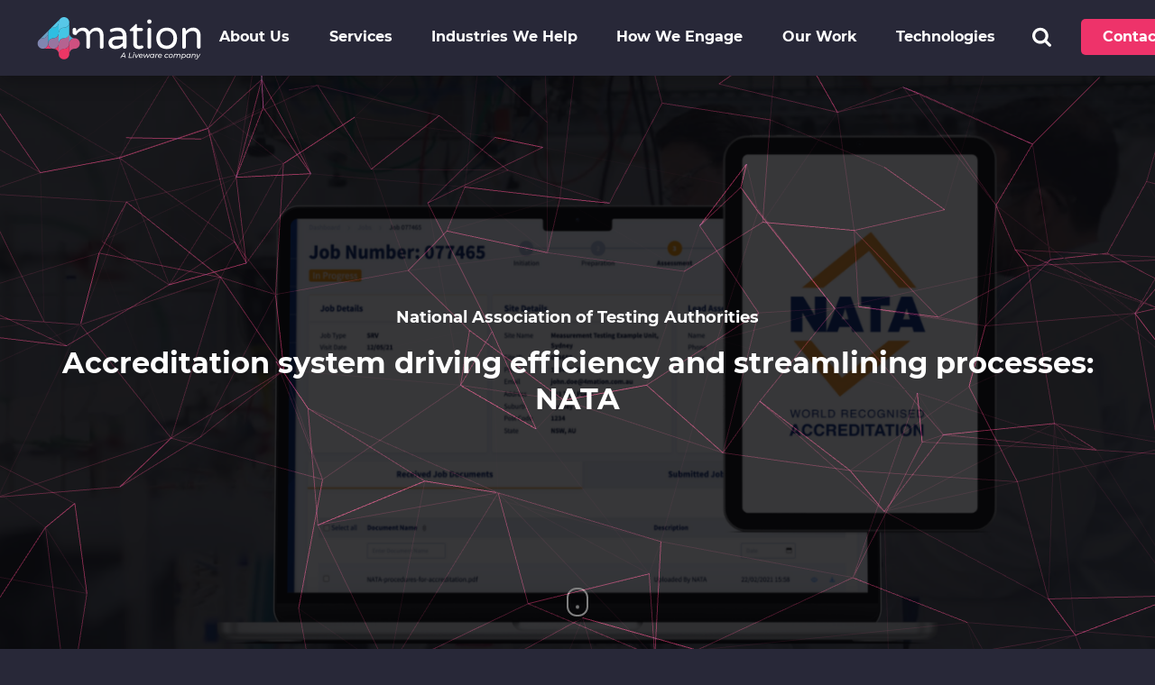

--- FILE ---
content_type: text/html; charset=UTF-8
request_url: https://www.4mation.com.au/case-studies/accreditation-system-nata/
body_size: 36103
content:
<!doctype html><html lang="en-AU"> <head>  <script async src="https://www.googletagmanager.com/gtag/js?id=G-YGRWE22Y7S"></script> <script>window.dataLayer = window.dataLayer || [];function gtag(){dataLayer.push(arguments);}gtag('js', new Date());gtag('config', 'G-YGRWE22Y7S');</script> <meta charset="utf-8"> <meta http-equiv="x-ua-compatible" content="ie=edge"> <meta name="viewport" content="width=device-width, initial-scale=1, shrink-to-fit=no"> <link rel="apple-touch-icon" sizes="180x180" href="/app/themes/main/resources/assets/img/favicon/apple-touch-icon.png?v=rM30rJxA9X" /><link rel="icon" type="image/png" href="/app/themes/main/resources/assets/img/favicon/favicon-32x32.png" sizes="32x32" /><link rel="icon" type="image/png" href="/app/themes/main/resources/assets/img/favicon/favicon-16x16.png" sizes="16x16" /> <meta name='robots' content='index, follow, max-image-preview:large, max-snippet:-1, max-video-preview:-1' /><script data-cfasync="false" data-pagespeed-no-defer>var gtm4wp_datalayer_name = "dataLayer";var dataLayer = dataLayer || [];</script><title>Accreditation system: driving efficiency | Case Study | 4mation</title><meta name="description" content="4mation built a secure integrated accreditation system, consolidating job information &amp; eliminating error-prone admin of assessments." /><link rel="canonical" href="/case-studies/accreditation-system-nata/" /><meta property="og:locale" content="en_US" /><meta property="og:type" content="article" /><meta property="og:title" content="Accreditation system driving efficiency: NATA" /><meta property="og:description" content="4mation built a secure integrated accreditation system, consolidating job information &amp; eliminating error-prone admin of assessments." /><meta property="og:url" content="/case-studies/accreditation-system-nata/" /><meta property="og:site_name" content="4mation" /><meta property="article:modified_time" content="2025-12-17T05:56:44+00:00" /><meta property="og:image" content="https://cdn.4mation.com.au/app/uploads/2021/06/07153501/case-study-banners-7.png" /><meta property="og:image:width" content="1640" /><meta property="og:image:height" content="924" /><meta property="og:image:type" content="image/png" /><meta name="twitter:card" content="summary_large_image" /><meta name="twitter:label1" content="Est. reading time" /><meta name="twitter:data1" content="5 minutes" /><link rel='dns-prefetch' href='//ajax.googleapis.com' /><link rel='dns-prefetch' href='//cdn.jsdelivr.net' /><link rel='dns-prefetch' href='//cdnjs.cloudflare.com' /><script type="text/javascript">
window._wpemojiSettings = {"baseUrl":"https:\/\/s.w.org\/images\/core\/emoji\/15.0.3\/72x72\/","ext":".png","svgUrl":"https:\/\/s.w.org\/images\/core\/emoji\/15.0.3\/svg\/","svgExt":".svg","source":{"concatemoji":"https:\/\/www.4mation.com.au\/wp\/wp-includes\/js\/wp-emoji-release.min.js?ver=6.6.2"}};
!function(i,n){var o,s,e;function c(e){try{var t={supportTests:e,timestamp:(new Date).valueOf()};sessionStorage.setItem(o,JSON.stringify(t))}catch(e){}}function p(e,t,n){e.clearRect(0,0,e.canvas.width,e.canvas.height),e.fillText(t,0,0);var t=new Uint32Array(e.getImageData(0,0,e.canvas.width,e.canvas.height).data),r=(e.clearRect(0,0,e.canvas.width,e.canvas.height),e.fillText(n,0,0),new Uint32Array(e.getImageData(0,0,e.canvas.width,e.canvas.height).data));return t.every(function(e,t){return e===r[t]})}function u(e,t,n){switch(t){case"flag":return n(e,"\ud83c\udff3\ufe0f\u200d\u26a7\ufe0f","\ud83c\udff3\ufe0f\u200b\u26a7\ufe0f")?!1:!n(e,"\ud83c\uddfa\ud83c\uddf3","\ud83c\uddfa\u200b\ud83c\uddf3")&&!n(e,"\ud83c\udff4\udb40\udc67\udb40\udc62\udb40\udc65\udb40\udc6e\udb40\udc67\udb40\udc7f","\ud83c\udff4\u200b\udb40\udc67\u200b\udb40\udc62\u200b\udb40\udc65\u200b\udb40\udc6e\u200b\udb40\udc67\u200b\udb40\udc7f");case"emoji":return!n(e,"\ud83d\udc26\u200d\u2b1b","\ud83d\udc26\u200b\u2b1b")}return!1}function f(e,t,n){var r="undefined"!=typeof WorkerGlobalScope&&self instanceof WorkerGlobalScope?new OffscreenCanvas(300,150):i.createElement("canvas"),a=r.getContext("2d",{willReadFrequently:!0}),o=(a.textBaseline="top",a.font="600 32px Arial",{});return e.forEach(function(e){o[e]=t(a,e,n)}),o}function t(e){var t=i.createElement("script");t.src=e,t.defer=!0,i.head.appendChild(t)}"undefined"!=typeof Promise&&(o="wpEmojiSettingsSupports",s=["flag","emoji"],n.supports={everything:!0,everythingExceptFlag:!0},e=new Promise(function(e){i.addEventListener("DOMContentLoaded",e,{once:!0})}),new Promise(function(t){var n=function(){try{var e=JSON.parse(sessionStorage.getItem(o));if("object"==typeof e&&"number"==typeof e.timestamp&&(new Date).valueOf()<e.timestamp+604800&&"object"==typeof e.supportTests)return e.supportTests}catch(e){}return null}();if(!n){if("undefined"!=typeof Worker&&"undefined"!=typeof OffscreenCanvas&&"undefined"!=typeof URL&&URL.createObjectURL&&"undefined"!=typeof Blob)try{var e="postMessage("+f.toString()+"("+[JSON.stringify(s),u.toString(),p.toString()].join(",")+"));",r=new Blob([e],{type:"text/javascript"}),a=new Worker(URL.createObjectURL(r),{name:"wpTestEmojiSupports"});return void(a.onmessage=function(e){c(n=e.data),a.terminate(),t(n)})}catch(e){}c(n=f(s,u,p))}t(n)}).then(function(e){for(var t in e)n.supports[t]=e[t],n.supports.everything=n.supports.everything&&n.supports[t],"flag"!==t&&(n.supports.everythingExceptFlag=n.supports.everythingExceptFlag&&n.supports[t]);n.supports.everythingExceptFlag=n.supports.everythingExceptFlag&&!n.supports.flag,n.DOMReady=!1,n.readyCallback=function(){n.DOMReady=!0}}).then(function(){return e}).then(function(){var e;n.supports.everything||(n.readyCallback(),(e=n.source||{}).concatemoji?t(e.concatemoji):e.wpemoji&&e.twemoji&&(t(e.twemoji),t(e.wpemoji)))}))}((window,document),window._wpemojiSettings);
</script><link rel='stylesheet' id='wpauthor-blocks-fontawesome-front-css' href='/app/plugins/wp-post-author/assets/fontawesome/css/all.css?ver=3.8.2' type='text/css' media='all' /><link rel='stylesheet' id='wpauthor-frontend-block-style-css-css' href='/app/plugins/wp-post-author/assets/dist/blocks.style.build.css?ver=3.8.2' type='text/css' media='all' /><style id='wp-emoji-styles-inline-css' type='text/css'>img.wp-smiley,img.emoji{display:inline !important;border:none !important;box-shadow:none !important;height:1em !important;width:1em !important;margin:0 0.07em !important;vertical-align:-0.1em !important;background:none !important;padding:0 !important}</style><link rel='stylesheet' id='wp-block-library-css' href='/wp/wp-includes/css/dist/block-library/style.min.css?ver=6.6.2' type='text/css' media='all' /><style id='wp-block-library-inline-css' type='text/css'>.wp-block-pullquote.is-style-small-quote p{font-size:20px}.wp-block-pullquote.is-style-small-quote cite{font-size:0.9rem}.wp-block-pullquote.is-style-large-quote p{font-size:34px}.wp-block-pullquote.is-style-large-quote cite{font-size:1.4rem}</style><style id='safe-svg-svg-icon-style-inline-css' type='text/css'>.safe-svg-cover{text-align:center}.safe-svg-cover .safe-svg-inside{display:inline-block;max-width:100%}.safe-svg-cover svg{height:100%;max-height:100%;max-width:100%;width:100%}</style><style id='global-styles-inline-css' type='text/css'>:root{--wp--preset--aspect-ratio--square:1;--wp--preset--aspect-ratio--4-3:4/3;--wp--preset--aspect-ratio--3-4:3/4;--wp--preset--aspect-ratio--3-2:3/2;--wp--preset--aspect-ratio--2-3:2/3;--wp--preset--aspect-ratio--16-9:16/9;--wp--preset--aspect-ratio--9-16:9/16;--wp--preset--color--black:#000000;--wp--preset--color--cyan-bluish-gray:#abb8c3;--wp--preset--color--white:#ffffff;--wp--preset--color--pale-pink:#f78da7;--wp--preset--color--vivid-red:#cf2e2e;--wp--preset--color--luminous-vivid-orange:#ff6900;--wp--preset--color--luminous-vivid-amber:#fcb900;--wp--preset--color--light-green-cyan:#7bdcb5;--wp--preset--color--vivid-green-cyan:#00d084;--wp--preset--color--pale-cyan-blue:#8ed1fc;--wp--preset--color--vivid-cyan-blue:#0693e3;--wp--preset--color--vivid-purple:#9b51e0;--wp--preset--gradient--vivid-cyan-blue-to-vivid-purple:linear-gradient(135deg,rgba(6,147,227,1) 0%,rgb(155,81,224) 100%);--wp--preset--gradient--light-green-cyan-to-vivid-green-cyan:linear-gradient(135deg,rgb(122,220,180) 0%,rgb(0,208,130) 100%);--wp--preset--gradient--luminous-vivid-amber-to-luminous-vivid-orange:linear-gradient(135deg,rgba(252,185,0,1) 0%,rgba(255,105,0,1) 100%);--wp--preset--gradient--luminous-vivid-orange-to-vivid-red:linear-gradient(135deg,rgba(255,105,0,1) 0%,rgb(207,46,46) 100%);--wp--preset--gradient--very-light-gray-to-cyan-bluish-gray:linear-gradient(135deg,rgb(238,238,238) 0%,rgb(169,184,195) 100%);--wp--preset--gradient--cool-to-warm-spectrum:linear-gradient(135deg,rgb(74,234,220) 0%,rgb(151,120,209) 20%,rgb(207,42,186) 40%,rgb(238,44,130) 60%,rgb(251,105,98) 80%,rgb(254,248,76) 100%);--wp--preset--gradient--blush-light-purple:linear-gradient(135deg,rgb(255,206,236) 0%,rgb(152,150,240) 100%);--wp--preset--gradient--blush-bordeaux:linear-gradient(135deg,rgb(254,205,165) 0%,rgb(254,45,45) 50%,rgb(107,0,62) 100%);--wp--preset--gradient--luminous-dusk:linear-gradient(135deg,rgb(255,203,112) 0%,rgb(199,81,192) 50%,rgb(65,88,208) 100%);--wp--preset--gradient--pale-ocean:linear-gradient(135deg,rgb(255,245,203) 0%,rgb(182,227,212) 50%,rgb(51,167,181) 100%);--wp--preset--gradient--electric-grass:linear-gradient(135deg,rgb(202,248,128) 0%,rgb(113,206,126) 100%);--wp--preset--gradient--midnight:linear-gradient(135deg,rgb(2,3,129) 0%,rgb(40,116,252) 100%);--wp--preset--gradient--night-to-red:linear-gradient(180deg,rgba(40,41,57,0.95) 0%,rgba(163,14,58,0.95) 280.05%);--wp--preset--font-size--small:13px;--wp--preset--font-size--medium:20px;--wp--preset--font-size--large:36px;--wp--preset--font-size--x-large:42px;--wp--preset--font-size--normal:16px;--wp--preset--font-size--feature:24px;--wp--preset--font-size--huge:42px;--wp--preset--spacing--20:0.44rem;--wp--preset--spacing--30:0.67rem;--wp--preset--spacing--40:1rem;--wp--preset--spacing--50:1.5rem;--wp--preset--spacing--60:2.25rem;--wp--preset--spacing--70:3.38rem;--wp--preset--spacing--80:5.06rem;--wp--preset--shadow--natural:6px 6px 9px rgba(0,0,0,0.2);--wp--preset--shadow--deep:12px 12px 50px rgba(0,0,0,0.4);--wp--preset--shadow--sharp:6px 6px 0px rgba(0,0,0,0.2);--wp--preset--shadow--outlined:6px 6px 0px -3px rgba(255,255,255,1),6px 6px rgba(0,0,0,1);--wp--preset--shadow--crisp:6px 6px 0px rgba(0,0,0,1)}:where(body){margin:0}.wp-site-blocks > .alignleft{float:left;margin-right:2em}.wp-site-blocks > .alignright{float:right;margin-left:2em}.wp-site-blocks > .aligncenter{justify-content:center;margin-left:auto;margin-right:auto}:where(.is-layout-flex){gap:0.5em}:where(.is-layout-grid){gap:0.5em}.is-layout-flow > .alignleft{float:left;margin-inline-start:0;margin-inline-end:2em}.is-layout-flow > .alignright{float:right;margin-inline-start:2em;margin-inline-end:0}.is-layout-flow > .aligncenter{margin-left:auto !important;margin-right:auto !important}.is-layout-constrained > .alignleft{float:left;margin-inline-start:0;margin-inline-end:2em}.is-layout-constrained > .alignright{float:right;margin-inline-start:2em;margin-inline-end:0}.is-layout-constrained > .aligncenter{margin-left:auto !important;margin-right:auto !important}.is-layout-constrained >:where(:not(.alignleft):not(.alignright):not(.alignfull)){margin-left:auto !important;margin-right:auto !important}body .is-layout-flex{display:flex}.is-layout-flex{flex-wrap:wrap;align-items:center}.is-layout-flex >:is(*,div){margin:0}body .is-layout-grid{display:grid}.is-layout-grid >:is(*,div){margin:0}body{padding-top:0px;padding-right:0px;padding-bottom:0px;padding-left:0px}a:where(:not(.wp-element-button)){text-decoration:underline}:root:where(.wp-element-button,.wp-block-button__link){background-color:#32373c;border-width:0;color:#fff;font-family:inherit;font-size:inherit;line-height:inherit;padding:calc(0.667em + 2px) calc(1.333em + 2px);text-decoration:none}.has-black-color{color:var(--wp--preset--color--black) !important}.has-cyan-bluish-gray-color{color:var(--wp--preset--color--cyan-bluish-gray) !important}.has-white-color{color:var(--wp--preset--color--white) !important}.has-pale-pink-color{color:var(--wp--preset--color--pale-pink) !important}.has-vivid-red-color{color:var(--wp--preset--color--vivid-red) !important}.has-luminous-vivid-orange-color{color:var(--wp--preset--color--luminous-vivid-orange) !important}.has-luminous-vivid-amber-color{color:var(--wp--preset--color--luminous-vivid-amber) !important}.has-light-green-cyan-color{color:var(--wp--preset--color--light-green-cyan) !important}.has-vivid-green-cyan-color{color:var(--wp--preset--color--vivid-green-cyan) !important}.has-pale-cyan-blue-color{color:var(--wp--preset--color--pale-cyan-blue) !important}.has-vivid-cyan-blue-color{color:var(--wp--preset--color--vivid-cyan-blue) !important}.has-vivid-purple-color{color:var(--wp--preset--color--vivid-purple) !important}.has-black-background-color{background-color:var(--wp--preset--color--black) !important}.has-cyan-bluish-gray-background-color{background-color:var(--wp--preset--color--cyan-bluish-gray) !important}.has-white-background-color{background-color:var(--wp--preset--color--white) !important}.has-pale-pink-background-color{background-color:var(--wp--preset--color--pale-pink) !important}.has-vivid-red-background-color{background-color:var(--wp--preset--color--vivid-red) !important}.has-luminous-vivid-orange-background-color{background-color:var(--wp--preset--color--luminous-vivid-orange) !important}.has-luminous-vivid-amber-background-color{background-color:var(--wp--preset--color--luminous-vivid-amber) !important}.has-light-green-cyan-background-color{background-color:var(--wp--preset--color--light-green-cyan) !important}.has-vivid-green-cyan-background-color{background-color:var(--wp--preset--color--vivid-green-cyan) !important}.has-pale-cyan-blue-background-color{background-color:var(--wp--preset--color--pale-cyan-blue) !important}.has-vivid-cyan-blue-background-color{background-color:var(--wp--preset--color--vivid-cyan-blue) !important}.has-vivid-purple-background-color{background-color:var(--wp--preset--color--vivid-purple) !important}.has-black-border-color{border-color:var(--wp--preset--color--black) !important}.has-cyan-bluish-gray-border-color{border-color:var(--wp--preset--color--cyan-bluish-gray) !important}.has-white-border-color{border-color:var(--wp--preset--color--white) !important}.has-pale-pink-border-color{border-color:var(--wp--preset--color--pale-pink) !important}.has-vivid-red-border-color{border-color:var(--wp--preset--color--vivid-red) !important}.has-luminous-vivid-orange-border-color{border-color:var(--wp--preset--color--luminous-vivid-orange) !important}.has-luminous-vivid-amber-border-color{border-color:var(--wp--preset--color--luminous-vivid-amber) !important}.has-light-green-cyan-border-color{border-color:var(--wp--preset--color--light-green-cyan) !important}.has-vivid-green-cyan-border-color{border-color:var(--wp--preset--color--vivid-green-cyan) !important}.has-pale-cyan-blue-border-color{border-color:var(--wp--preset--color--pale-cyan-blue) !important}.has-vivid-cyan-blue-border-color{border-color:var(--wp--preset--color--vivid-cyan-blue) !important}.has-vivid-purple-border-color{border-color:var(--wp--preset--color--vivid-purple) !important}.has-vivid-cyan-blue-to-vivid-purple-gradient-background{background:var(--wp--preset--gradient--vivid-cyan-blue-to-vivid-purple) !important}.has-light-green-cyan-to-vivid-green-cyan-gradient-background{background:var(--wp--preset--gradient--light-green-cyan-to-vivid-green-cyan) !important}.has-luminous-vivid-amber-to-luminous-vivid-orange-gradient-background{background:var(--wp--preset--gradient--luminous-vivid-amber-to-luminous-vivid-orange) !important}.has-luminous-vivid-orange-to-vivid-red-gradient-background{background:var(--wp--preset--gradient--luminous-vivid-orange-to-vivid-red) !important}.has-very-light-gray-to-cyan-bluish-gray-gradient-background{background:var(--wp--preset--gradient--very-light-gray-to-cyan-bluish-gray) !important}.has-cool-to-warm-spectrum-gradient-background{background:var(--wp--preset--gradient--cool-to-warm-spectrum) !important}.has-blush-light-purple-gradient-background{background:var(--wp--preset--gradient--blush-light-purple) !important}.has-blush-bordeaux-gradient-background{background:var(--wp--preset--gradient--blush-bordeaux) !important}.has-luminous-dusk-gradient-background{background:var(--wp--preset--gradient--luminous-dusk) !important}.has-pale-ocean-gradient-background{background:var(--wp--preset--gradient--pale-ocean) !important}.has-electric-grass-gradient-background{background:var(--wp--preset--gradient--electric-grass) !important}.has-midnight-gradient-background{background:var(--wp--preset--gradient--midnight) !important}.has-night-to-red-gradient-background{background:var(--wp--preset--gradient--night-to-red) !important}.has-small-font-size{font-size:var(--wp--preset--font-size--small) !important}.has-medium-font-size{font-size:var(--wp--preset--font-size--medium) !important}.has-large-font-size{font-size:var(--wp--preset--font-size--large) !important}.has-x-large-font-size{font-size:var(--wp--preset--font-size--x-large) !important}.has-normal-font-size{font-size:var(--wp--preset--font-size--normal) !important}.has-feature-font-size{font-size:var(--wp--preset--font-size--feature) !important}.has-huge-font-size{font-size:var(--wp--preset--font-size--huge) !important}:where(.wp-block-post-template.is-layout-flex){gap:1.25em}:where(.wp-block-post-template.is-layout-grid){gap:1.25em}:where(.wp-block-columns.is-layout-flex){gap:2em}:where(.wp-block-columns.is-layout-grid){gap:2em}:root:where(.wp-block-pullquote){font-size:1.5em;line-height:1.6}</style><link rel='stylesheet' id='awpa-wp-post-author-styles-css' href='/app/plugins/wp-post-author/assets/css/awpa-frontend-style.css?ver=3.8.2' type='text/css' media='all' /><style id='awpa-wp-post-author-styles-inline-css' type='text/css'> .wp_post_author_widget .wp-post-author-meta .awpa-display-name > a:hover,body .wp-post-author-wrap .awpa-display-name > a:hover{color:#af0000}.wp-post-author-meta .wp-post-author-meta-more-posts a.awpa-more-posts:hover,.awpa-review-field .right-star .awpa-rating-button:not(:disabled):hover{color:#af0000 border-color:#af0000}.awpa-title,.wp-post-author-wrap{display:none !important}article .awpa-title,article .wp-post-author-wrap{display:block !important}article .awpa-title{margin-top:50px}article .awpa-tab-content{display:none;padding:0 0 20px 0}article .awpa-img a{display:block;object-fit:contain;width:85px;height:85px;border-radius:50%;overflow:hidden}article .wp-post-author .awpa-img.round img{border-radius:initial}article .awpa-img.awpa-author-block{flex:0 1 100px;align-self:flex-start}</style><link rel='stylesheet' id='crp-style-rounded-thumbs-css' href='/app/plugins/contextual-related-posts/css/rounded-thumbs.min.css?ver=3.5.4' type='text/css' media='all' /><style id='crp-style-rounded-thumbs-inline-css' type='text/css'>.crp_related.crp-rounded-thumbs a{width:150px;height:150px;text-decoration:none}.crp_related.crp-rounded-thumbs img{max-width:150px;margin:auto}.crp_related.crp-rounded-thumbs .crp_title{width:100%}</style><style id='dominant-color-styles-inline-css' type='text/css'>img[data-dominant-color]:not(.has-transparency){background-color:var(--dominant-color)}</style><link rel='stylesheet' id='4mation-css-all-css' href='/app/themes/main/resources/assets/css/style.min.css?ver=1765857705' type='text/css' media='all' /><link rel='stylesheet' id='swiper-css-css' href='https://cdn.jsdelivr.net/npm/swiper@11/swiper-bundle.min.css?ver=1765857705' type='text/css' media='all' /><script type="text/javascript" src="/wp/wp-includes/js/jquery/jquery.min.js?ver=3.7.1" id="jquery-core-js"></script><script type="text/javascript" src="/wp/wp-includes/js/jquery/jquery-migrate.min.js?ver=3.4.1" id="jquery-migrate-js"></script><script type="text/javascript" src="/app/plugins/wp-post-author/assets/js/awpa-frontend-scripts.js?ver=3.8.2" id="awpa-custom-bg-scripts-js"></script><link rel="https://api.w.org/" href="/wp-json/" /><link rel="alternate" title="JSON" type="application/json" href="/wp-json/wp/v2/case-study/10134" /><link rel="EditURI" type="application/rsd+xml" title="RSD" href="/wp/xmlrpc.php?rsd" /><meta name="generator" content="WordPress 6.6.2" /><link rel='shortlink' href='/?p=10134' /><link rel="alternate" title="oEmbed (JSON)" type="application/json+oembed" href="/wp-json/oembed/1.0/embed?url=https%3A%2F%2Fwww.4mation.com.au%2Fcase-studies%2Faccreditation-system-nata%2F" /><link rel="alternate" title="oEmbed (XML)" type="text/xml+oembed" href="/wp-json/oembed/1.0/embed?url=https%3A%2F%2Fwww.4mation.com.au%2Fcase-studies%2Faccreditation-system-nata%2F&#038;format=xml" /><meta name="generator" content="Performance Lab 2.9.0; modules: images/dominant-color-images, images/webp-support, images/webp-uploads; plugins: "><script data-cfasync="false" data-pagespeed-no-defer type="text/javascript">var dataLayer_content = {"pagePostType":"case-study","pagePostType2":"single-case-study","pagePostAuthor":"4mation Technologies"};dataLayer.push( dataLayer_content );</script><script data-cfasync="false">(function(w,d,s,l,i){w[l]=w[l]||[];w[l].push({'gtm.start':
new Date().getTime(),event:'gtm.js'});var f=d.getElementsByTagName(s)[0],j=d.createElement(s),dl=l!='dataLayer'?'&l='+l:'';j.async=true;j.src=
'//www.googletagmanager.com/gtm.js?id='+i+dl;f.parentNode.insertBefore(j,f);
})(window,document,'script','dataLayer','GTM-KWW9FM');</script><style type="text/css">.recentcomments a{display:inline !important;padding:0 !important;margin:0 !important}</style><script type="application/ld+json" class="saswp-schema-markup-output">[{"@context":"https://schema.org/","@type":"BreadcrumbList","@id":"/case-studies/accreditation-system-nata/#breadcrumb","itemListElement":[{"@type":"ListItem","position":1,"item":{"@id":"https://www.4mation.com.au","name":"4mation"}},{"@type":"ListItem","position":2,"item":{"@id":"/case-studies/","name":"Case Studies"}},{"@type":"ListItem","position":3,"item":{"@id":"/case-studies/accreditation-system-nata/","name":"Accreditation system: driving efficiency | Case Study | 4mation"}}]},
{"@context":"https://schema.org/","@type":"WebPage","@id":"/case-studies/accreditation-system-nata/#webpage","name":"Accreditation system: driving efficiency | Case Study | 4mation","url":"/case-studies/accreditation-system-nata/","lastReviewed":"2025-12-17T16:56:44+11:00","dateCreated":"2021-06-10T14:54:59+10:00","inLanguage":"en-AU","description":"4mation built a secure integrated accreditation system, consolidating job information & eliminating error-prone admin of assessments.","mainEntity":{"@type":"Article","mainEntityOfPage":"/case-studies/accreditation-system-nata/","headline":"Accreditation system: driving efficiency | Case Study | 4mation","description":"4mation built a secure integrated accreditation system, consolidating job information & eliminating error-prone admin of assessments.","keywords":"","datePublished":"2021-06-10T14:54:59+10:00","dateModified":"2025-12-17T16:56:44+11:00","author":{"@type":"Person","name":"4mation Technologies","url":"/blog/author/4m-admin/","sameAs":[],"image":{"@type":"ImageObject","url":"https://secure.gravatar.com/avatar/11a83c7e3dbfb7152d3a0aac172ee377?s=96&d=mm&r=g","height":96,"width":96}},"publisher":{"@type":"Organization","name":"4mation","url":"https://www.4mation.com.au"},"image":[{"@type":"ImageObject","@id":"/case-studies/accreditation-system-nata/#primaryimage","url":"https://cdn.4mation.com.au/app/uploads/2021/06/07153501/case-study-banners-7.png","width":"1640","height":"924","caption":"NATA"},{"@type":"ImageObject","url":"https://cdn.4mation.com.au/app/uploads/2021/06/07153501/case-study-banners-7.png","width":"1200","height":"900","caption":"NATA"},{"@type":"ImageObject","url":"https://cdn.4mation.com.au/app/uploads/2021/06/07153501/case-study-banners-7.png","width":"1200","height":"675","caption":"NATA"}]},"reviewedBy":{"@type":"Organization","name":"4mation","url":"https://www.4mation.com.au"},"comment":null,"speakable":{"@type":"SpeakableSpecification","xpath":["/html/head/title","/html/head/meta[@name='description']/@content"]}}]
</script><style id="wpsp-style-frontend"></style><style type="text/css" id="wp-custom-css">.about-us .team__member{height:auto}.benefits .benefits__image{height:auto}.ginput_recaptcha{margin-bottom:10px}@media (min-width:768px){.brand-section .clients__headline{margin-bottom:50px}}.brand-section .clients__headline{margin-bottom:25px}.brand-section .clients__item img{max-height:128px;margin:0}.brand-section .clients__item{height:128px}.our-clients h2{font-size:1.75rem;line-height:1.43;font-weight:500}@media (min-width:1100px){.our-clients h2{font-size:3rem;line-height:1.375}}@media (min-width:1100px){.package__content{padding-left:50px;padding-right:50px}}@media screen and (max-width:1175px){.has-sticky-sidebar .package__link--secondary{margin-top:20px;margin-left:0px;display:block;max-width:227.69px}}@media screen and (max-width:767px){.col-lg.col-lg-is-layout-flow{flex-basis:100% !Important}}.sticky_form_block .sticky-sidebar .form-group label,.sticky_form_block .sticky-sidebar .gform_wrapper input:placeholder-shown+label,.sticky_form_block .sticky-sidebar .gform_wrapper textarea:placeholder-shown+label{color:#282838 !important}.sticky_form_block .sticky-sidebar{border-radius:5px}.sticky_form_block .sticky-sidebar form{margin-bottom:0;padding-bottom:0}.sticky_form_block .sticky-sidebar .mb-100{margin-bottom:10px !important}.package_column{flex:calc(100% - 280px) !important}@media screen and (min-width:1100px){.sticky_form_block{flex:auto !important}}.sticky_form_block{width:280px}.sticky_column .sticky-sidebar .form-group label,.sticky_column .sticky-sidebar .gform_wrapper input:placeholder-shown+label,.sticky_column .sticky-sidebar .gform_wrapper textarea:placeholder-shown+label{color:#fff !important}body.services-2{background-color:white}.sticky_column{max-width:100%;width:1220px;margin:0 auto;background-color:white;position:relative}@media screen and (min-width:1025px){.sticky_column{width:100%}.sticky_column .sticky_left_column{flex-basis:100% !important;padding:0}.sticky_column .sticky_right_column{flex-basis:0 !important;position:absolute;width:320px;right:0;height:100%}}a.btn-rounded-link-water.is-style-btn-cta:before,.is-style-btn-rounded-link-blue a:before{background-image:url('https://cdn.4mation.com.au/app/uploads/2025/02/06100735/blue-circle.svg')}a.btn-rounded-link-water.is-style-btn-cta:after,.is-style-btn-rounded-link-blue a:after{background-image:url('https://cdn.4mation.com.au/app/uploads/2025/02/06100734/blue-arrow.svg')}.gform_wrapper .form-group .form-checkbox input,.gform_wrapper .form-group .form-radio input{left:0;z-index:2;height:25px}.with-cols .gform_fields{display:-ms-flexbox;display:flex;-ms-flex-wrap:wrap;flex-wrap:wrap;margin-right:-20px;margin-left:-20px}.mation-frame-content{display:none !Important}</style> <script src="https://429b5a1ab9fa48dfab8348440f16425b.js.ubembed.com" async></script></head> <body class="case-study-template-default single single-case-study postid-10134 single-format-standard wp-schema-pro-2.7.7 accreditation-system-nata app-data index-data singular-data single-data single-case-study-data single-case-study-accreditation-system-nata-data"> <noscript><iframe src="https://www.googletagmanager.com/ns.html?id=GTM-KWW9FM" height="0" width="0" style="display:none;visibility:hidden" aria-hidden="true"></iframe></noscript> <div class="header"> <div class="header__content"> <a href="/" class="logo--4mation" title="4mation logo" alt="4mation logo" aria-label="4mation logo"><svg width="988" height="257" viewBox="0 0 988 257" fill="none" xmlns="http://www.w3.org/2000/svg"> <path d="M192 96C192 113.673 206.327 128 224 128C206.327 128 192 142.327 192 160C192 142.327 177.673 128 160 128C177.673 128 192 113.673 192 96Z" fill="#4AACD0"/> <path d="M128 160C128 177.673 142.327 192 160 192C142.327 192 128 206.327 128 224C128 206.327 113.673 192 96 192C113.673 192 128 177.673 128 160Z" fill="#ED3665"/> <path d="M128 96C128 78.3269 142.327 64 160 64C177.673 64 192 49.6731 192 32C192 14.3269 177.673 1.2525e-06 160 2.79753e-06C142.327 4.34256e-06 128 14.3269 128 32L128 96Z" fill="#57C8E8"/> <path d="M192 224C192 206.327 206.327 192 224 192C241.673 192 256 177.673 256 160C256 142.327 241.673 128 224 128C206.327 128 192 142.327 192 160L192 224Z" fill="#CF5080"/> <path d="M128 96C128 113.673 113.673 128 96 128C78.3269 128 64 142.327 64 160C64 177.673 78.3269 192 96 192C113.673 192 128 177.673 128 160V96Z" fill="#9875A0"/> <path d="M192 160C192 177.673 177.673 192 160 192C142.327 192 128 206.327 128 224C128 241.673 142.327 256 160 256C177.673 256 192 241.673 192 224V160Z" fill="#ED3665"/> <path d="M160 128C177.673 128 192 113.673 192 96V160C192 177.673 177.673 192 160 192C142.327 192 128 206.327 128 224V160C128 142.327 142.327 128 160 128Z" fill="#B56390"/> <path d="M160 64C177.673 64 192 49.6731 192 32V96C192 113.673 177.673 128 160 128C142.327 128 128 142.327 128 160V96C128 78.3269 142.327 64 160 64Z" fill="#44C5E5"/> <path d="M96 64C113.673 64 128 49.6731 128 32V96C128 113.673 113.673 128 96 128C78.3269 128 64 142.327 64 160V96C64 78.3269 78.3269 64 96 64Z" fill="#2FBEE1"/> <path d="M64 96C64 113.673 49.6731 128 32 128C14.3269 128 0 142.327 0 160C0 177.673 14.3269 192 32 192C49.6731 192 64 177.673 64 160L64 96Z" fill="#8086B0"/> <path d="M138 9L74 72.9803V73C79.7347 67.5707 87.4783 64.2407 96 64.2407C113.673 64.2407 128 49.9182 128 32.2505C128 23.1019 131.842 14.8502 138 9.01967V9Z" fill="#57C8E8"/> <path d="M74 73L10 136.98V137C15.7347 131.571 23.4783 128.241 32 128.241C49.6731 128.241 64 113.918 64 96.2505C64 87.1019 67.8415 78.8502 74 73.0197V73Z" fill="#6C9DC2"/> <path d="M32 191.996L96 191.996C78.3283 191.996 64.0022 177.671 64 160C63.9978 177.671 49.6717 191.996 32 191.996Z" fill="#E93D70"/> <path d="M449.6 188.945C443.491 185.891 438.836 181.818 435.2 176.145C431.564 170.473 429.527 163.782 429.527 156.655C429.527 144.291 434.182 135.127 443.927 127.418C453.673 120.291 467.491 116.655 485.964 116.655H515.636V114.618C515.636 103.855 513.018 96.1454 507.491 91.0545C502.4 86.4 493.673 83.9272 482.327 83.9272C476.218 83.9272 470.546 84.5091 465.891 85.5272C461.236 86.5454 455.709 88.1454 450.036 90.1818C448.436 90.7636 447.418 90.7636 446.982 90.7636C444.364 90.7636 442.327 89.7454 440.873 88.1454C438.836 86.1091 438.255 84.0727 438.255 81.4545C438.255 76.8 440.291 73.7454 444.364 72.2909C458.182 66.6181 472.582 63.5636 486.836 63.5636C498.036 63.5636 507.782 65.6 515.491 70.2545C523.2 74.9091 528.873 81.0181 532.946 88.1454C536.582 95.2727 538.618 103.564 538.618 111.709V181.382C538.618 184.436 537.6 187.055 535.564 189.091C533.527 191.127 530.473 192.145 527.418 192.145C524.364 192.145 521.746 191.127 519.709 189.091C517.673 187.055 516.655 184.436 516.655 181.382V175.273C504.291 187.636 489.018 193.745 470.546 193.745C462.4 193.018 455.855 192 449.6 188.945ZM498.764 168.436C505.455 164.8 511.127 160.727 515.636 155.055V134.691H489.018C464.436 134.691 452.073 141.382 452.073 154.182C452.073 159.855 454.109 164.945 458.182 168.582C462.255 172.218 468.946 174.255 478.109 174.255C484.946 173.673 491.636 172.073 498.764 168.436Z" fill="white"/> <path d="M579.782 160.873V84.9455H562.327C560.727 84.9455 559.709 84.3637 559.273 83.3455C558.254 82.3273 557.673 81.3091 557.673 80.291C557.673 78.691 558.254 77.2364 559.709 76.2182L593.018 43.491C594.618 41.891 596.073 41.4546 597.091 41.4546C598.691 41.4546 599.709 42.0364 600.145 43.0546C601.164 44.0728 601.745 45.091 601.745 46.691V66.1819H629.382C632 66.1819 634.473 67.2 636.073 68.8C638.109 70.8364 638.691 72.8728 638.691 75.491C638.691 78.1091 637.673 80.5819 636.073 82.1819C634.036 84.2182 632 85.2364 629.382 85.2364H601.745V158.982C601.745 165.091 603.345 169.164 606.4 171.346C609.454 172.946 613.091 173.964 617.6 173.964C620.654 173.964 624.291 173.382 627.345 172.364C627.927 172.364 628.945 171.782 629.382 171.782C629.964 171.782 630.982 171.782 632.436 171.782C634.473 171.782 636.509 172.8 638.545 174.4C640.582 176 641.164 178.036 641.164 180.509C641.164 184.146 639.127 187.2 635.491 189.236C629.382 192.291 622.109 193.891 614.982 193.891C591.564 193.018 579.782 182.255 579.782 160.873Z" fill="white"/> <path d="M667.782 36.3637C665.163 33.7455 664.145 30.691 664.145 27.6365V26.6183C664.145 22.9819 665.163 20.5092 667.782 17.891C670.4 15.2728 673.454 14.2546 676.509 14.2546H678.109C681.745 14.2546 684.218 15.2728 686.836 17.891C689.454 20.5092 690.473 23.5637 690.473 26.6183V27.6365C690.473 31.2728 689.454 33.7455 686.836 36.3637C684.218 38.9819 681.163 40.0001 678.109 40.0001H676.509C673.454 40.4365 670.4 38.9819 667.782 36.3637ZM669.382 188.946C667.345 186.909 666.327 184.291 666.327 181.236V75.7819C666.327 72.7274 667.345 70.1092 669.382 67.6365C671.418 65.6001 674.036 64.5819 677.091 64.5819C680.145 64.5819 683.2 65.6001 685.236 67.6365C687.273 69.6728 688.291 72.291 688.291 75.7819V180.8C688.291 183.855 687.273 186.473 685.236 188.509C683.2 190.546 680.145 191.564 677.091 191.564C674.036 192 671.418 190.982 669.382 188.946Z" fill="white"/> <path d="M749.236 185.455C739.49 179.782 732.363 172.655 727.272 162.473C722.181 152.727 719.563 141.527 719.563 128.727C719.563 115.927 722.181 104.727 727.272 94.9819C732.363 85.2364 739.636 77.5273 749.236 72.0001C758.981 66.3273 769.745 63.8546 782.545 63.8546C794.909 63.8546 806.109 66.4728 815.272 72.0001C825.018 77.6728 832.145 84.8001 837.236 94.9819C842.327 104.727 844.945 115.927 844.945 128.727C844.945 141.527 842.327 152.727 837.236 162.473C832.145 172.218 824.436 179.927 815.272 185.455C805.527 191.127 794.763 193.6 782.545 193.6C769.745 193.018 758.981 190.546 749.236 185.455ZM801.454 168.436C807.563 165.382 812.654 160.291 816.872 153.6C820.945 146.909 822.981 138.182 822.981 128C822.981 117.818 820.945 109.527 816.872 102.836C812.8 96.1455 807.709 91.0546 801.454 88.0001C795.345 84.9455 788.654 83.3455 781.963 83.3455C775.272 83.3455 768.581 84.9455 762.472 88.0001C756.363 91.0546 751.272 95.7092 747.636 102.836C743.563 109.527 741.963 118.255 741.963 128C741.963 138.182 744 146.909 747.636 153.6C751.709 160.291 756.363 165.382 762.472 168.436C768.581 171.491 775.272 173.091 781.963 173.091C789.236 173.091 795.345 171.636 801.454 168.436Z" fill="white"/> <path d="M879.273 188.945C877.237 186.909 876.219 184.291 876.219 181.236V75.7817C876.219 72.7272 877.237 70.109 879.273 67.6363C881.309 65.5999 883.928 64.5817 886.982 64.5817C890.037 64.5817 892.655 65.5999 895.128 67.6363C897.164 69.6726 898.182 72.7272 898.182 75.7817V85.9635C904.291 79.2726 910.982 73.5999 918.109 69.5272C925.237 65.4545 933.964 63.4181 943.709 63.4181C952.873 63.4181 960.582 65.4545 967.273 69.5272C973.964 73.5999 979.055 79.709 982.691 86.9817C986.328 94.2545 987.782 102.4 987.782 110.982V180.654C987.782 183.709 986.764 186.327 984.728 188.364C982.691 190.4 979.637 191.418 976.582 191.418C973.528 191.418 970.909 190.4 968.873 188.364C966.837 186.327 965.818 183.709 965.818 180.654V113.745C965.818 93.8181 956.655 84.0726 938.618 84.0726C930.473 84.0726 923.2 86.109 916.655 90.1817C909.964 94.2545 903.855 99.9272 898.182 107.636V181.382C898.182 184.436 897.164 187.054 895.128 189.091C893.091 191.127 890.037 192.145 886.982 192.145C884.509 192 881.891 190.982 879.273 188.945Z" fill="white"/> <path d="M395.346 87.5635C392.291 80.4363 387.636 74.1817 381.527 70.109C375.418 65.4545 367.709 63.4181 358.546 63.4181C339.055 63.4181 324.218 71.5635 314.473 87.4181C313.891 87.9999 313.455 87.9999 312.873 87.4181C309.818 81.309 305.746 75.6363 299.491 70.9817C292.8 65.8908 285.091 63.8545 275.927 63.8545C265.746 63.8545 257.455 65.8908 250.764 69.9635C245.091 73.5999 240 78.6908 235.927 84.3635C235.346 84.9454 234.327 84.9454 234.327 83.7817V77.0908C234.327 73.4545 233.309 70.3999 230.691 67.9272C228.655 65.8908 226.036 64.8726 222.982 64.8726C219.927 64.8726 217.309 65.8908 215.273 67.9272C213.236 69.9635 212.218 73.0181 212.218 76.0726V94.9817C212.218 101.673 217.891 107.345 224.582 107.782C226.671 107.782 228.273 107.76 229.957 107.782C231.203 107.798 232.991 107.782 233.709 107.782C234.426 107.782 234.764 107.2 234.764 107.2C238.836 100.073 243.927 94.3999 249.6 90.3272C255.273 86.2545 261.964 83.6363 270.109 83.6363C279.273 83.6363 285.527 86.2545 289.6 91.3454C293.236 96.4363 295.273 104.145 295.273 114.909V180.945C295.273 184 296.291 186.618 298.327 188.654C300.364 190.691 302.982 191.709 306.036 191.709C309.091 191.709 311.709 190.691 314.182 188.654C316.218 186.618 317.236 184 317.236 180.945V108.073V107.491C321.309 100.364 326.4 94.6908 331.636 90.6181C337.309 86.5454 344 83.9272 352.146 83.9272C361.309 83.9272 367.564 86.5454 371.636 91.6363C375.273 96.7272 377.309 104.436 377.309 115.2V181.236C377.309 184.291 378.327 186.909 380.364 188.945C382.4 190.982 385.018 192 388.073 192C391.127 192 393.746 190.982 396.218 188.945C398.255 186.909 399.273 184.291 399.273 181.236V110.109C400 102.4 398.4 94.6908 395.346 87.5635Z" fill="white"/> <path d="M961.504 256.065C960.364 256.065 959.239 255.87 958.129 255.48C957.019 255.12 956.149 254.61 955.519 253.95L957.769 250.755C958.279 251.265 958.879 251.655 959.569 251.925C960.229 252.225 960.979 252.375 961.819 252.375C962.809 252.375 963.694 252.105 964.474 251.565C965.284 251.055 966.109 250.14 966.949 248.82L969.199 245.355L969.694 244.86L983.329 223.215H987.694L970.774 249.675C969.724 251.295 968.734 252.57 967.804 253.5C966.874 254.43 965.899 255.09 964.879 255.48C963.889 255.87 962.764 256.065 961.504 256.065ZM968.389 247.83L962.404 223.215H966.724L971.809 244.455L968.389 247.83Z" fill="white"/> <path d="M948.901 222.99C951.001 222.99 952.756 223.41 954.166 224.25C955.576 225.09 956.551 226.32 957.091 227.94C957.661 229.53 957.721 231.45 957.271 233.7L954.616 247.065H950.296L952.951 233.7C953.401 231.54 953.191 229.86 952.321 228.66C951.451 227.46 949.891 226.86 947.641 226.86C945.331 226.86 943.411 227.49 941.881 228.75C940.351 229.98 939.331 231.885 938.821 234.465L936.301 247.065H931.981L936.706 223.215H940.846L939.496 230.055L938.686 228.21C939.826 226.41 941.266 225.09 943.006 224.25C944.776 223.41 946.741 222.99 948.901 222.99Z" fill="white"/> <path d="M911.792 247.335C909.782 247.335 907.982 246.93 906.392 246.12C904.802 245.28 903.542 244.095 902.612 242.565C901.712 241.035 901.262 239.19 901.262 237.03C901.262 234.99 901.592 233.115 902.252 231.405C902.942 229.695 903.887 228.21 905.087 226.95C906.317 225.69 907.757 224.715 909.407 224.025C911.057 223.335 912.842 222.99 914.762 222.99C916.832 222.99 918.587 223.35 920.027 224.07C921.467 224.79 922.577 225.855 923.357 227.265C924.137 228.645 924.527 230.34 924.527 232.35C924.527 235.29 924.017 237.9 922.997 240.18C921.977 242.43 920.507 244.185 918.587 245.445C916.697 246.705 914.432 247.335 911.792 247.335ZM912.737 243.555C914.537 243.555 916.142 243.12 917.552 242.25C918.962 241.38 920.057 240.195 920.837 238.695C921.647 237.165 922.052 235.425 922.052 233.475C922.052 231.375 921.437 229.74 920.207 228.57C918.977 227.37 917.222 226.77 914.942 226.77C913.172 226.77 911.582 227.205 910.172 228.075C908.762 228.915 907.652 230.1 906.842 231.63C906.032 233.13 905.627 234.87 905.627 236.85C905.627 238.92 906.242 240.555 907.472 241.755C908.702 242.955 910.457 243.555 912.737 243.555ZM919.622 247.065L920.882 240.9L922.322 235.365L922.907 229.695L924.167 223.215H928.487L923.762 247.065H919.622Z" fill="white"/> <path d="M884.359 247.335C882.319 247.335 880.564 246.975 879.094 246.255C877.654 245.505 876.544 244.44 875.764 243.06C874.984 241.65 874.594 239.955 874.594 237.975C874.594 234.975 875.104 232.365 876.124 230.145C877.144 227.895 878.599 226.14 880.489 224.88C882.409 223.62 884.689 222.99 887.329 222.99C889.369 222.99 891.169 223.395 892.729 224.205C894.319 225.015 895.564 226.2 896.464 227.76C897.394 229.29 897.859 231.12 897.859 233.25C897.859 235.29 897.514 237.165 896.824 238.875C896.164 240.585 895.219 242.07 893.989 243.33C892.789 244.59 891.364 245.58 889.714 246.3C888.064 246.99 886.279 247.335 884.359 247.335ZM868.879 255.795L875.359 223.215H879.499L878.239 229.38L876.844 234.915L876.214 240.585L873.199 255.795H868.879ZM884.179 243.555C885.979 243.555 887.569 243.12 888.949 242.25C890.359 241.38 891.469 240.195 892.279 238.695C893.089 237.165 893.494 235.425 893.494 233.475C893.494 231.375 892.879 229.74 891.649 228.57C890.419 227.37 888.664 226.77 886.384 226.77C884.614 226.77 883.009 227.205 881.569 228.075C880.159 228.915 879.049 230.1 878.239 231.63C877.459 233.13 877.069 234.87 877.069 236.85C877.069 238.92 877.684 240.555 878.914 241.755C880.144 242.955 881.899 243.555 884.179 243.555Z" fill="white"/> <path d="M857.015 222.99C859.145 222.99 860.9 223.41 862.28 224.25C863.66 225.09 864.62 226.32 865.16 227.94C865.73 229.53 865.775 231.45 865.295 233.7L862.64 247.065H858.32L860.975 233.7C861.425 231.54 861.23 229.86 860.39 228.66C859.58 227.46 858.095 226.86 855.935 226.86C853.745 226.86 851.93 227.475 850.49 228.705C849.05 229.935 848.075 231.81 847.565 234.33L845 247.065H840.68L843.38 233.7C843.8 231.54 843.59 229.86 842.75 228.66C841.94 227.46 840.455 226.86 838.295 226.86C836.105 226.86 834.29 227.49 832.85 228.75C831.41 229.98 830.435 231.885 829.925 234.465L827.405 247.065H823.085L827.81 223.215H831.95L830.6 230.055L829.79 228.21C830.9 226.41 832.295 225.09 833.975 224.25C835.685 223.41 837.575 222.99 839.645 222.99C841.265 222.99 842.675 223.26 843.875 223.8C845.075 224.34 846.02 225.15 846.71 226.23C847.43 227.28 847.85 228.555 847.97 230.055L845.63 229.605C846.86 227.385 848.435 225.735 850.355 224.655C852.305 223.545 854.525 222.99 857.015 222.99Z" fill="white"/> <path d="M805.68 247.335C803.4 247.335 801.42 246.915 799.74 246.075C798.09 245.205 796.8 244.005 795.87 242.475C794.94 240.915 794.475 239.1 794.475 237.03C794.475 234.33 795.075 231.93 796.275 229.83C797.475 227.7 799.125 226.035 801.225 224.835C803.355 223.605 805.77 222.99 808.47 222.99C810.72 222.99 812.685 223.41 814.365 224.25C816.045 225.09 817.335 226.275 818.235 227.805C819.165 229.335 819.63 231.15 819.63 233.25C819.63 235.95 819.03 238.365 817.83 240.495C816.63 242.595 814.98 244.26 812.88 245.49C810.81 246.72 808.41 247.335 805.68 247.335ZM805.95 243.555C807.75 243.555 809.355 243.12 810.765 242.25C812.175 241.38 813.27 240.195 814.05 238.695C814.86 237.165 815.265 235.425 815.265 233.475C815.265 231.375 814.65 229.74 813.42 228.57C812.19 227.37 810.435 226.77 808.155 226.77C806.385 226.77 804.795 227.205 803.385 228.075C801.975 228.915 800.865 230.1 800.055 231.63C799.245 233.13 798.84 234.87 798.84 236.85C798.84 238.92 799.455 240.555 800.685 241.755C801.915 242.955 803.67 243.555 805.95 243.555Z" fill="white"/> <path d="M780.459 247.335C778.149 247.335 776.139 246.915 774.429 246.075C772.749 245.205 771.444 244.005 770.514 242.475C769.584 240.915 769.119 239.1 769.119 237.03C769.119 234.33 769.719 231.93 770.919 229.83C772.119 227.7 773.784 226.035 775.914 224.835C778.044 223.605 780.459 222.99 783.159 222.99C785.469 222.99 787.449 223.425 789.099 224.295C790.749 225.135 792.039 226.425 792.969 228.165L789.324 230.19C788.724 229.02 787.869 228.165 786.759 227.625C785.679 227.055 784.374 226.77 782.844 226.77C781.044 226.77 779.439 227.205 778.029 228.075C776.619 228.915 775.509 230.1 774.699 231.63C773.889 233.13 773.484 234.87 773.484 236.85C773.484 238.92 774.099 240.555 775.329 241.755C776.589 242.955 778.359 243.555 780.639 243.555C782.049 243.555 783.369 243.27 784.599 242.7C785.859 242.13 786.909 241.29 787.749 240.18L790.899 242.43C789.819 243.96 788.349 245.16 786.489 246.03C784.629 246.9 782.619 247.335 780.459 247.335Z" fill="white"/> <path d="M740.954 247.335C738.614 247.335 736.589 246.915 734.879 246.075C733.169 245.205 731.849 244.005 730.919 242.475C729.989 240.915 729.524 239.085 729.524 236.985C729.524 234.285 730.109 231.885 731.279 229.785C732.449 227.685 734.039 226.035 736.049 224.835C738.089 223.605 740.399 222.99 742.979 222.99C745.139 222.99 747.014 223.41 748.604 224.25C750.194 225.06 751.424 226.23 752.294 227.76C753.194 229.29 753.644 231.135 753.644 233.295C753.644 233.835 753.614 234.39 753.554 234.96C753.494 235.5 753.419 236.01 753.329 236.49H732.674L733.214 233.34H751.259L749.504 234.42C749.774 232.74 749.654 231.33 749.144 230.19C748.634 229.02 747.824 228.135 746.714 227.535C745.634 226.905 744.329 226.59 742.799 226.59C740.999 226.59 739.409 227.025 738.029 227.895C736.679 228.735 735.629 229.92 734.879 231.45C734.129 232.95 733.754 234.72 733.754 236.76C733.754 238.92 734.369 240.6 735.599 241.8C736.859 242.97 738.764 243.555 741.314 243.555C742.814 243.555 744.209 243.315 745.499 242.835C746.789 242.325 747.854 241.65 748.694 240.81L750.539 243.915C749.399 245.025 747.974 245.88 746.264 246.48C744.554 247.05 742.784 247.335 740.954 247.335Z" fill="white"/> <path d="M711.639 247.065L716.364 223.215H720.504L719.154 230.145L718.704 228.435C719.814 226.425 721.224 225.015 722.934 224.205C724.644 223.395 726.759 222.99 729.279 222.99L728.469 227.175C728.289 227.145 728.109 227.13 727.929 227.13C727.749 227.13 727.554 227.13 727.344 227.13C724.974 227.13 723.009 227.775 721.449 229.065C719.919 230.355 718.884 232.38 718.344 235.14L715.959 247.065H711.639Z" fill="white"/> <path d="M691.451 247.335C689.441 247.335 687.641 246.93 686.051 246.12C684.461 245.28 683.201 244.095 682.271 242.565C681.371 241.035 680.921 239.19 680.921 237.03C680.921 234.99 681.251 233.115 681.911 231.405C682.601 229.695 683.546 228.21 684.746 226.95C685.976 225.69 687.416 224.715 689.066 224.025C690.716 223.335 692.501 222.99 694.421 222.99C696.491 222.99 698.246 223.35 699.686 224.07C701.126 224.79 702.236 225.855 703.016 227.265C703.796 228.645 704.186 230.34 704.186 232.35C704.186 235.29 703.676 237.9 702.656 240.18C701.636 242.43 700.166 244.185 698.246 245.445C696.356 246.705 694.091 247.335 691.451 247.335ZM692.396 243.555C694.196 243.555 695.801 243.12 697.211 242.25C698.621 241.38 699.716 240.195 700.496 238.695C701.306 237.165 701.711 235.425 701.711 233.475C701.711 231.375 701.096 229.74 699.866 228.57C698.636 227.37 696.881 226.77 694.601 226.77C692.831 226.77 691.241 227.205 689.831 228.075C688.421 228.915 687.311 230.1 686.501 231.63C685.691 233.13 685.286 234.87 685.286 236.85C685.286 238.92 685.901 240.555 687.131 241.755C688.361 242.955 690.116 243.555 692.396 243.555ZM699.281 247.065L700.541 240.9L701.981 235.365L702.566 229.695L703.826 223.215H708.146L703.421 247.065H699.281Z" fill="white"/> <path d="M646.374 247.065L641.829 223.215H645.744L649.749 244.815H647.724L660.054 223.215H663.744L667.839 244.815H665.814L678.009 223.215H682.104L668.739 247.065H664.509L660.504 227.355H661.809L650.514 247.065H646.374Z" fill="white"/> <path d="M625.378 247.335C623.038 247.335 621.013 246.915 619.303 246.075C617.593 245.205 616.273 244.005 615.343 242.475C614.413 240.915 613.948 239.085 613.948 236.985C613.948 234.285 614.533 231.885 615.703 229.785C616.873 227.685 618.463 226.035 620.473 224.835C622.513 223.605 624.823 222.99 627.403 222.99C629.563 222.99 631.438 223.41 633.028 224.25C634.618 225.06 635.848 226.23 636.718 227.76C637.618 229.29 638.068 231.135 638.068 233.295C638.068 233.835 638.038 234.39 637.978 234.96C637.918 235.5 637.843 236.01 637.753 236.49H617.098L617.638 233.34H635.683L633.928 234.42C634.198 232.74 634.078 231.33 633.568 230.19C633.058 229.02 632.248 228.135 631.138 227.535C630.058 226.905 628.753 226.59 627.223 226.59C625.423 226.59 623.833 227.025 622.453 227.895C621.103 228.735 620.053 229.92 619.303 231.45C618.553 232.95 618.178 234.72 618.178 236.76C618.178 238.92 618.793 240.6 620.023 241.8C621.283 242.97 623.188 243.555 625.738 243.555C627.238 243.555 628.633 243.315 629.923 242.835C631.213 242.325 632.278 241.65 633.118 240.81L634.963 243.915C633.823 245.025 632.398 245.88 630.688 246.48C628.978 247.05 627.208 247.335 625.378 247.335Z" fill="white"/> <path d="M595.77 247.065L590.055 223.215H594.375L599.415 244.815H597.255L610.98 223.215H615.345L600.18 247.065H595.77Z" fill="white"/> <path d="M576.947 247.065L581.672 223.215H585.992L581.267 247.065H576.947ZM585.137 218.625C584.327 218.625 583.667 218.37 583.157 217.86C582.647 217.35 582.392 216.735 582.392 216.015C582.392 215.175 582.677 214.47 583.247 213.9C583.817 213.3 584.567 213 585.497 213C586.307 213 586.967 213.255 587.477 213.765C587.987 214.245 588.242 214.83 588.242 215.52C588.242 216.45 587.957 217.2 587.387 217.77C586.817 218.34 586.067 218.625 585.137 218.625Z" fill="white"/> <path d="M550.814 247.065L557.114 215.565H561.614L556.079 243.15H573.179L572.414 247.065H550.814Z" fill="white"/> <path d="M501 247.065L521.61 215.565H526.065L534.03 247.065H529.575L522.555 217.995H524.355L505.86 247.065H501ZM508.65 239.19L510.63 235.59H528.315L528.945 239.19H508.65Z" fill="white"/> </svg></a> <ul class="nav__list nav__list--grandparent"> <li> <a href="tel:+61 2 9213 1300" class="nav__phone" aria-label="4mation phone number" alt="4mation phone number" title="4mation phone number"> <svg class="icon-4m icon-4m-telephone icon-phone" alt="4mation phone number" title="4mation phone number"> <use xlink:href="#icon-4m-telephone"></use> </svg> </a> </li> <li> <button class="nav__search" id="search__toggle" type="button" aria-haspopup="true" aria-expanded="false" data-opens="menu-"> <span class="sr-only">Search site</span> <svg class="icon-4m icon-4m-search"> <use xlink:href="#icon-4m-search"></use> </svg> </button> <div class="search__container"> <div class="search__content"> <div class="container-fluid"> <form class="search__form" role="search" method="get" action="/"> <input type="text" name="s" class="search__input" id="search__input" placeholder="What are you looking for?" /> <button type="submit" class="btn btn-outline-white search__button"> Search <svg class="icon-4m icon-4m-angle-double-right"> <use xlink:href="#icon-4m-angle-double-right"></use> </svg> </button> </form> </div> </div></div> </li> <li> <a href="/contact/" class="nav__contact" alt="Contact us" title="Contact us"> <span class="text">Contact us</span> <svg class="icon-4m icon-4m-envelope" alt="Contact us" title="Contact us"> <use xlink:href="#icon-4m-envelope"></use> </svg> </a> </li> <li class="nav__container--burger"> <button class="nav__burger mobile-canary" type="button" aria-haspopup="true" aria-expanded="false"> <span>Expand navigation</span> </button> <div class="nav__container nav__container--parent" id="menu-"> <ul class="nav__list nav__list--parent "> <li> <button class="nav__link nav__link--parent hasalink" aria-haspopup="true" aria-expanded="false" data-opens="menu-about-us">About Us</button> <a class="nav__link nav__link--parent hasalink" href="/about-us/" aria-haspopup="true" aria-expanded="false" data-opens="menu-about-us">About Us</a><div class="nav__container nav__container--child nav__container--one-col " id="menu-about-us"> <ul class="nav__list nav__list--child nav__list--one-col "> <li> <a href="/about-us/our-partner-network/" class="nav__link nav__link--child" >Our Partner Network</a> </li> <li> <a href="/blog" class="nav__link nav__link--child" >Blog</a> </li> <li> <a href="/careers/" class="nav__link nav__link--child" >Careers</a> </li> </ul></div> </li> <li> <button class="nav__link nav__link--parent hasalink" aria-haspopup="true" aria-expanded="false" data-opens="menu-services-2">Services</button> <a class="nav__link nav__link--parent hasalink" href="/services/" aria-haspopup="true" aria-expanded="false" data-opens="menu-services-2">Services</a><div class="nav__container nav__container--child" id="menu-services-2"> <ul class="nav__list nav__list--child "> <li> <a class="nav__link nav__link--child" href="/services/artificial-intelligence/">Artificial Intelligence (AI)</a><div class="nav__container nav__container--grandchild" id="menu-artificial-intelligence-ai"> <ul class="nav__list nav__list--grandchild "> <li> <a href="/services/artificial-intelligence/ai-workplace-modernisation/" class="nav__link nav__link--grandchild" >AI Workplace Modernisation</a> </li> <li> <a href="/services/artificial-intelligence/ai-consulting/" class="nav__link nav__link--grandchild" >AI Consulting</a> </li> <li> <a href="/services/artificial-intelligence/ai-prototype/" class="nav__link nav__link--grandchild" >AI Prototype</a> </li> <li> <a href="/services/artificial-intelligence/ai-integration/" class="nav__link nav__link--grandchild" >AI Integration</a> </li> <li> <a href="/services/artificial-intelligence/ai-application-development/" class="nav__link nav__link--grandchild" >AI Application Development</a> </li> <li> <a href="/services/artificial-intelligence/ai-chatbots/" class="nav__link nav__link--grandchild" >AI Chatbots</a> </li> <li> <a href="/services/artificial-intelligence/ai-agents/" class="nav__link nav__link--grandchild" >AI Agents</a> </li> </ul></div> </li> <li> <a class="nav__link nav__link--child" href="/services/strategy-design/">Strategy &amp; Design</a><div class="nav__container nav__container--grandchild" id="menu-strategy-design"> <ul class="nav__list nav__list--grandchild "> <li> <a href="/services/strategy-design/digitial-strategy/" class="nav__link nav__link--grandchild" >Digital Strategy</a> </li> <li> <a href="/services/strategy-design/user-experience-ux-design/" class="nav__link nav__link--grandchild" >User Experience Design</a> </li> <li> <a href="/services/strategy-design/user-interface-ui-design/" class="nav__link nav__link--grandchild" >User Interface Design</a> </li> <li> <a href="/services/strategy-design//mobile-app-design/" class="nav__link nav__link--grandchild" >Mobile App Design</a> </li> <li> <a href="/services/strategy-design/solution-design/" class="nav__link nav__link--grandchild" >Solution Design</a> </li> <li> <a href="/services/strategy-design/rapid-prototype/" class="nav__link nav__link--grandchild" >Rapid Prototype</a> </li> </ul></div> </li> <li> <a class="nav__link nav__link--child" href="/services/development/">Software Development</a><div class="nav__container nav__container--grandchild" id="menu-development"> <ul class="nav__list nav__list--grandchild "> <li> <a href="/services/development/software-development/" class="nav__link nav__link--grandchild" >Custom Software Development</a> </li> <li> <a href="/services/development/web-applications/" class="nav__link nav__link--grandchild" >Web Applications</a> </li> <li> <a href="/services/development/mobile-app-development/" class="nav__link nav__link--grandchild" >Mobile Applications</a> </li> <li> <a href="/services/development/website-development/" class="nav__link nav__link--grandchild" >Website Development</a> </li> <li> <a href="/services/development/low-code-web-app-development/" class="nav__link nav__link--grandchild" >Low-Code Development</a> </li> <li> <a href="/services/development/cloud-services/" class="nav__link nav__link--grandchild" >Cloud Services</a> </li> <li> <a href="/services/development/system-integration/" class="nav__link nav__link--grandchild" >System Integration</a> </li> <li> <a href="/services/development/rescue-an-existing-project/" class="nav__link nav__link--grandchild" >Rescue an Existing Project</a> </li> <li> <a href="/services/development/ongoing-support-maintenance/" class="nav__link nav__link--grandchild" >Ongoing Support and Maintenance</a> </li> </ul></div> </li> <li> <a class="nav__link nav__link--child" href="/services/development/staff-augmentation/">Staff Augmentation</a><div class="nav__container nav__container--grandchild" id="menu-17784"> <ul class="nav__list nav__list--grandchild "> <li> <a href="/services/development/staff-augmentation/single-specialist/" class="nav__link nav__link--grandchild" >Single Specialist</a> </li> <li> <a href="/services/development/staff-augmentation/whole-team/" class="nav__link nav__link--grandchild" >Whole Team</a> </li> </ul></div> </li> </ul></div> </li> <li> <button class="nav__link nav__link--parent " aria-haspopup="true" aria-expanded="false" data-opens="menu-19487">Industries We Help</button> <a class="nav__link nav__link--parent " href="/industries-we-help/" aria-haspopup="true" aria-expanded="false" data-opens="menu-19487">Industries We Help</a><div class="nav__container nav__container--child nav__container--one-col " id="menu-19487"> <ul class="nav__list nav__list--child nav__list--one-col "> <li> <a href="/industries-we-help/education-software-development/" class="nav__link nav__link--child" >Education</a> </li> <li> <a href="/industries-we-help/healthcare-pharmaceuticals-software-development/" class="nav__link nav__link--child" >Healthcare and Pharmaceuticals</a> </li> <li> <a href="/industries-we-help/financial-software-development/" class="nav__link nav__link--child" >Financial Services and Fintech</a> </li> <li> <a href="/industries-we-help/transport-automotive-software-development/" class="nav__link nav__link--child" >Transport and Automotive</a> </li> <li> <a href="/industries-we-help/construction-software-development/" class="nav__link nav__link--child" >Construction, Building and Manufacturing</a> </li> <li> <a href="/industries-we-help/marketing-media-software-development/" class="nav__link nav__link--child" >Marketing and Media</a> </li> </ul></div> </li> <li> <button class="nav__link nav__link--parent " aria-haspopup="true" aria-expanded="false" data-opens="menu-17758">How We Engage</button> <a class="nav__link nav__link--parent " href="/how-we-engage/" aria-haspopup="true" aria-expanded="false" data-opens="menu-17758">How We Engage</a><div class="nav__container nav__container--child nav__container--one-col " id="menu-17758"> <ul class="nav__list nav__list--child nav__list--one-col "> <li> <a href="/how-we-engage/fixed-cost-project/" class="nav__link nav__link--child" >Fixed Cost Project</a> </li> <li> <a href="/how-we-engage/ongoing-agile-development/" class="nav__link nav__link--child" >Ongoing Agile Development</a> </li> </ul></div> </li> <li> <a href="/case-studies/" class="nav__link nav__link--parent" >Our Work</a> </li> <li> <button class="nav__link nav__link--parent " aria-haspopup="true" aria-expanded="false" data-opens="menu-technologies">Technologies</button> <a class="nav__link nav__link--parent " href="/technologies/" aria-haspopup="true" aria-expanded="false" data-opens="menu-technologies">Technologies</a><div class="nav__container nav__container--child nav__container--one-col " id="menu-technologies"> <ul class="nav__list nav__list--child nav__list--one-col "> <li> <a href="/technologies/dot-net/" class="nav__link nav__link--child" >.NET</a> </li> <li> <a href="/technologies/javascript/reactjs-development/" class="nav__link nav__link--child" >React</a> </li> <li> <a href="/technologies/javascript/" class="nav__link nav__link--child" >Javascript</a> </li> <li> <a href="/technologies/javascript/node-js-development/" class="nav__link nav__link--child" >Node.js</a> </li> <li> <a href="/technologies/php/" class="nav__link nav__link--child" >PHP</a> </li> <li> <a href="/technologies/flutter-developers/" class="nav__link nav__link--child" >Flutter</a> </li> <li> <a href="/technologies/strapi-developers/" class="nav__link nav__link--child" >Strapi</a> </li> <li> <a href="/technologies/cms/" class="nav__link nav__link--child" >CMS</a> </li> <li> <a href="/technologies/chat-gpt/" class="nav__link nav__link--child" >Chat GPT</a> </li> </ul></div> </li> </ul></div> </li></ul> </div></div> <script src="https://cdnjs.cloudflare.com/ajax/libs/three.js/r134/three.min.js"></script><script src="https://cdn.jsdelivr.net/npm/vanta@0.5.24/dist/vanta.net.min.js"></script><div id="page"> <div class="section full-hero" data-anchor="intro"> <div id="newhomeherobanner"></div> <div class="full-hero__image" style="background-image: url('https://cdn.4mation.com.au/app/uploads/2021/06/07153501/case-study-banners-7.png')"></div> <div class="container-fluid content"> <h4>National Association of Testing Authorities</h4> <h1>Accreditation system driving efficiency and streamlining processes: NATA</h1> </div> <div class="full-hero__scroll mouse-scroll"></div></div> <div class="section breadcrumb-container bg-night text-white" id="content"> <div class="container-fluid"> <div class="row justify-content-center"> <div class="col"> <span><span><a href="/">Home</a></span> &gt; <span><a href="/case-studies/">Case studies</a></span> &gt; <span class="breadcrumb_last" aria-current="page">Accreditation system driving efficiency: NATA</span></span> </div> </div> </div></div> <div class="section bg-night "> <div class="container-fluid content" style=""> <div style="height:22px" aria-hidden="true" class="wp-block-spacer"></div><div class='row justify-content-center '><div class="col-lg col-lg-is-layout-flow" style="flex-basis:67%"><p style="font-size:24px">4mation built a secure integrated interface for NATA&#8217;s accreditation system, consolidating job information and reducing manual administration of assessments via email. With over 5,000 active users, the custom-built web portal enables faster communication, better collaboration and an improved user experience for NATA and their stakeholders.</p></div><div class="col-lg col-lg-is-layout-flow" style="flex-basis:33%"><div class="related-pages "> <ul class="related-pages__list"> <li class="related-pages__item"> <a class="related-pages__link" href="/services/development/software-development/">Custom Software Development</a> </li> </ul> </div></div></div> </div></div><div class="section section--sticky-media bg-night "> <div class="container-fluid content"> <div class="row"> <div class="col-lg-6"> <h2 class="wp-block-heading" id="h-the-story">The story</h2><p>The <a href="https://www.nata.com.au/" target="_blank" rel="noreferrer noopener">National Association of Testing Authorities Australia (NATA)</a> is the nation’s leading body assessing the technical competence of organisations, from mining and construction materials to health and pathology services. Moreover, with every lab in Australia needing NATA accreditation, simplifying the accreditation process for all parties was critical.&nbsp;</p><p>Every person in the accreditation process needed easy access to information from NATA’s core information management systems to do their job faster. Rather than using email and manually uploading files into systems, only NATA could access, both NATA and their stakeholders needed a scalable, all-in-one portal.</p> </div> <div class="col-lg-6"> <div class="sticky-media"> <img fetchpriority="high" decoding="async" width="584" height="356" src="https://cdn.4mation.com.au/app/uploads/2021/06/16090719/hero1.jpg" class="attachment-full size-full" alt="Lab - accreditation - The story" srcset="https://cdn.4mation.com.au/app/uploads/2021/06/16090719/hero1.jpg 584w, https://cdn.4mation.com.au/app/uploads/2021/06/16090719/hero1-300x183.jpg 300w" sizes="(max-width: 584px) 100vw, 584px" /> </div> </div> </div> </div></div><div class="section bg-dark-night "> <div class="container-fluid content" style=""> <div class="block-quote-carousel "> <div class="block-quote-carousel__content"> <div class="blockquote is-style-default "> <div class="blockquote__inner"> <div class="blockquote__content-wrapper"> <p class="blockquote__content">“It was a significant project for NATA and 4mation did a great job, I really enjoyed working with them. We have received some wonderful feedback from our Portal users since the launch and it’s great to achieve a platform that integrates with our systems and caters for our needs.”</p> <hr class="blockquote__divider"/> <span class="blockquote__name">Shweta Vaghela</span> <span class="blockquote__title">UI/UX Functional Analyst</span> </div> </div></div><div class="blockquote is-style-default "> <div class="blockquote__inner"> <div class="blockquote__content-wrapper"> <p class="blockquote__content">“The web portal now has the functionality we need to improve the collaboration between our staff and stakeholders. The team at 4mation were thorough in their investigation of requirements, and we worked together to achieve a design that provides a great user experience, whilst delivering a secure, and responsive web portal.”</p> <hr class="blockquote__divider"/> <span class="blockquote__name">Rob Passam</span> <span class="blockquote__title">General Manager ICT</span> </div> </div></div> </div> <div class="block-quote-carousel__pagination"> <button type="button" data-slide-number="0"><span class="sr-only">Slide #0</span></button> <button type="button" data-slide-number="1"><span class="sr-only">Slide #1</span></button> </div> <button type="button" class="block-quote-carousel__navigation block-quote-carousel__navigation--previous"><span class="sr-only">Previous</span></button> <button type="button" class="block-quote-carousel__navigation block-quote-carousel__navigation--next"><span class="sr-only">Next</span></button> </div> </div></div><div class="section section--sticky-media bg-night "> <div class="container-fluid content"> <div class="row"> <div class="col-lg-6"> <h2 class="wp-block-heading" id="h-the-challenge">The challenge</h2><p>The NATA accreditation system is made up of two portals:<br><br>1. A Committee Portal for committee members and governing groups, including discussion forums, document sharing and searching and group communication</p><p>2. A Jobs Portal for external users to access information on their role, including job statuses and invoice information, retrieved from NATA’s systems.</p> </div> <div class="col-lg-6"> <div class="sticky-media"> <img decoding="async" width="2214" height="952" src="https://cdn.4mation.com.au/app/uploads/2021/06/27162416/NATA-Image-1.png" class="attachment-full size-full" alt="" srcset="https://cdn.4mation.com.au/app/uploads/2021/06/27162416/NATA-Image-1.png 2214w, https://cdn.4mation.com.au/app/uploads/2021/06/27162416/NATA-Image-1-300x129.png 300w, https://cdn.4mation.com.au/app/uploads/2021/06/27162416/NATA-Image-1-1024x440.png 1024w, https://cdn.4mation.com.au/app/uploads/2021/06/27162416/NATA-Image-1-768x330.png 768w, https://cdn.4mation.com.au/app/uploads/2021/06/27162416/NATA-Image-1-1536x660.png 1536w, https://cdn.4mation.com.au/app/uploads/2021/06/27162416/NATA-Image-1-2048x881.png 2048w" sizes="(max-width: 2214px) 100vw, 2214px" /> </div> </div> </div> </div></div><div class="section section--sticky-media "> <div class="container-fluid content"> <div class="row"> <div class="col-lg-6"> <h2 class="wp-block-heading" id="h-committee-portal"><em>Committee Portal</em></h2><p>Previously committee members did not have a platform to collaborate and connect on topics of interest. For instance, members were emailing everything to each other and attaching documents, making it hard to keep track of communications and losing references to important files and discussions. Referencing committee discussions via email was a painful experience and managing the correct recipients according to the committees they belonged to was also too complicated and time-consuming to do via email.&nbsp;</p><p>Similarly, NATA needed a way for committee members to engage in discussions with other committee members, and provide committee administrators with an easy way to maintain committee membership. Administrators also needed to provide different file permission access for meeting documents amongst their members.</p><p>The committee portal allows committee members to facilitate discussions through posts and threads to follow discussions and receive updates. In addition, committee admins can schedule meetings through a Calendar feature with notifications sent to all members.<br><br>NATA required the ability to search documents uploaded into the system and the content they contain. 4mation implemented an independent and scalable system to search the document’s content and index them on a user’s authorisation basis. In addition, the system implemented using NodeJS and Apache Tika allowed role-based document search for over a million documents.&nbsp;</p><p>With security as a priority, 4mation worked closely with NATA to identify a flexible permission structure. This ensured the right users and user groups have access to the correct files.</p><p></p><h2 class="wp-block-heading" id="h-jobs-portal"><em>Jobs Portal</em></h2><p>4mation developed an interface that seamlessly integrated with NATA’s core business systems:</p><ul class="wp-block-list"><li>Electronic document and records management (EDRMS)</li><li>Accreditation information management system. (A bespoke CRM &amp; ERP enterprise application)</li><li>Accounting software&nbsp;</li></ul><p>The interface we built takes information from these systems and provides user and role-specific information about job statuses and documentation.</p><p>Stakeholders including authorised representatives of the clients NATA assesses technical assessors who accompany NATA to provide technical expertise, and various committees all needed access.&nbsp;</p><p>Therefore it was important that the wrong parties did not get access to critical information. It was a complex challenge to overcome. Particularly for users and user groups that required specific access to documents and functionality. Through testing and discussions with NATA, we created user roles enabling this to happen.<br><br>The following technologies were used: <a name="technologies"></a></p><figure class="wp-block-table"><table><tbody><tr><td><em>Technology</em></td><td><em>How was the technology used?</em></td></tr><tr><td>&nbsp;Vue Js + Laravel</td><td>VueJS enabled us to create a responsive, state-managed, fast and self-guided user interface for the Web Portal. Whereas Laravel was used to implement secure, maintainable, scalable and highly-formant API’s which are used in the front-end and in other integrated applications&nbsp;</td></tr><tr><td>AWS + Terraforms</td><td>Terraforms enables us to develop the whole data infrastructure as code. This allows us to spawn up multiple environments when needed and easily tear them down. Terrarforms saves a high cost of infrastructure in combination with AWS autoscaling, with fully automated DevOps pipelines making it easier and seamless to deploy, test and scale the NATA Portal.</td></tr><tr><td>.Net core</td><td>.Net core was used to build a multithreaded, high-performance console application to sync documentation; running under the NATA DMZ.</td></tr><tr><td>AWS Lambda and Step Function</td><td>Provides efficient, traceable and scalable syncing of jobs, sites, facilities, invoices and users between the NATA Portal and their AIMS System.</td></tr><tr><td>Other AWS services</td><td>S3, CloudFront, API Gateway, RDS, ec2 and other essential services were used to manage the documents, database, deployments, VPN, security, delivery, scaling and high availability.</td></tr></tbody></table></figure><p></p><h2 class="wp-block-heading" id="h-security"><em>Security</em></h2><p>NATA required no third-party applications in the portal, so we built a custom two-factor authentication system and discussion forum. All documents used by the NATA portal are virus scanned, and the portal was extensively and independently penetration tested to ensure it was secure.</p> </div> <div class="col-lg-6"> <div class="sticky-media"> <img decoding="async" width="1886" height="1316" src="https://cdn.4mation.com.au/app/uploads/2021/06/27162439/NATA-Image-3.png" class="attachment-full size-full" alt="NATA Case Study profile example" srcset="https://cdn.4mation.com.au/app/uploads/2021/06/27162439/NATA-Image-3.png 1886w, https://cdn.4mation.com.au/app/uploads/2021/06/27162439/NATA-Image-3-300x209.png 300w, https://cdn.4mation.com.au/app/uploads/2021/06/27162439/NATA-Image-3-1024x715.png 1024w, https://cdn.4mation.com.au/app/uploads/2021/06/27162439/NATA-Image-3-768x536.png 768w, https://cdn.4mation.com.au/app/uploads/2021/06/27162439/NATA-Image-3-1536x1072.png 1536w" sizes="(max-width: 1886px) 100vw, 1886px" /> </div> </div> </div> </div></div><div class="section section--sticky-media "> <div class="container-fluid content"> <div class="row"> <div class="col-lg-6"> <h2 class="wp-block-heading" id="h-the-result"><strong>The </strong>result</h2><p>The portal is an important part of NATA’s daily operation, allowing better collaboration between stakeholders.&nbsp;<br><br>Our <a href="/how-we-work/agile-innovation-packages/" target="_blank" rel="noreferrer noopener">agile way of working</a> allowed NATA the flexibility to learn from regular releases, gather feedback from users and improve the solution as development progressed.<br><br>Since launch, the new portal has:&nbsp;</p><ul class="wp-block-list"><li>processed over 4,000 accreditation jobs</li><li>synced over 5,000 documents per hour</li><li>provided access to over 5,000 active users&nbsp;&nbsp;</li></ul><p>Job-status visibility and document search has created a more faster way of working. As a result, NATA has a powerful communication hub to collaborate and connect on topics.<br><br>Above all, this solution is a stable foundation that NATA can build on as they continue to simplify its operations. 4mation looks forward to working with NATA on its accreditation system and helping them on this journey.&nbsp;</p> </div> <div class="col-lg-6"> <div class="sticky-media"> <img loading="lazy" decoding="async" width="2560" height="1706" src="https://cdn.4mation.com.au/app/uploads/2021/06/27162605/pexels-edward-jenner-4033148-scaled.jpg" class="attachment-full size-full" alt="" srcset="https://cdn.4mation.com.au/app/uploads/2021/06/27162605/pexels-edward-jenner-4033148-scaled.jpg 2560w, https://cdn.4mation.com.au/app/uploads/2021/06/27162605/pexels-edward-jenner-4033148-300x200.jpg 300w, https://cdn.4mation.com.au/app/uploads/2021/06/27162605/pexels-edward-jenner-4033148-1024x683.jpg 1024w, https://cdn.4mation.com.au/app/uploads/2021/06/27162605/pexels-edward-jenner-4033148-768x512.jpg 768w, https://cdn.4mation.com.au/app/uploads/2021/06/27162605/pexels-edward-jenner-4033148-1536x1024.jpg 1536w, https://cdn.4mation.com.au/app/uploads/2021/06/27162605/pexels-edward-jenner-4033148-2048x1365.jpg 2048w" sizes="(max-width: 2560px) 100vw, 2560px" /> </div> </div> </div> </div></div> <div class="section bg-white section--help-contact" data-anchor="contact"> <div class="container-fluid content text-center"> <h2 class="text-gun-powder"> Think we could help you? </h2> <a href="/contact/" class="btn btn-rounded-pink text-white"> Contact us </a> </div></div><footer class="section footer bg-night" data-anchor="footer"><div class="container-fluid content"><div class="row"><div class="col-lg col-md-6"><div class="footer__list"><h6>Build</h6><ul class="footer__list"><li><a class="footer__link" href="/services/strategy-design/" >Strategy & Design</a></li><li><a class="footer__link" href="/services/artificial-intelligence/" >Artificial Intelligence</a></li><li><a class="footer__link" href="/how-we-engage/fixed-cost-project/" >Fixed Cost Project</a></li><li><a class="footer__link" href="/how-we-engage/ongoing-agile-development/" >Ongoing Development</a></li></ul></div></div><div class="col-lg col-md-6"><div class="footer__list"><h6>Learn</h6><ul class="footer__list"><li><a class="footer__link" href="/services/" >Services</a></li><li><a class="footer__link" href="/case-studies/" >Case Studies</a></li><li><a class="footer__link" href="/how-we-engage/" >How We Engage</a></li></ul></div></div><div class="col-lg col-md-6"><div class="footer__list"><h6>Explore</h6><ul class="footer__list"><li><a class="footer__link" href="/about-us/" >About Us</a></li><li><a class="footer__link" href="/careers/" >Careers</a></li><li><a class="footer__link" href="/blog/" >Blog</a></li><li><a class="footer__link" href="/contact/" >Contact</a></li></ul></div></div><div class="col-lg col-md-6"><h6>Follow us</h6><div class="social "> <div class="social__links"> <a href="https://www.facebook.com/4mationSydney/" id="fb_share" class="social__icon" title="Facebook icon" alt="Facebook icon" aria-label="Facebook icon link" target="popup" onclick="window.open('https://www.facebook.com/4mationSydney/','popup','width=600,height=400'); return false;"> <svg class="icon-4m icon-4m-facebook-text" alt="Facebook icon"> <use xlink:href="#icon-4m-facebook-text"></use> </svg> </a> <a href="https://www.facebook.com/4mationSydney/" class="social__title footer__link" target="popup" title="Facebook icon" alt="Facebook icon" aria-label="Facebook icon link" onclick="window.open('https://www.facebook.com/4mationSydney/','popup','width=600,height=400'); return false;"> Facebook </a> </div> <div class="social__links"> <a href="https://twitter.com/4mationSydney" class="social__icon" target="popup" title="Twitter icon" alt="Twitter icon link" aria-label="Twitter icon link" onclick="window.open('https://twitter.com/4mationSydney','popup','width=600,height=400'); return false;"> <svg class="icon-4m icon-4m-twitter" alt="Twitter icon"> <use xlink:href="#icon-4m-twitter"></use> </svg> </a> <a href="https://twitter.com/4mationSydney" class="social__title footer__link" target="popup" title="Twitter icon" alt="Twitter icon link" aria-label="Twitter icon link" onclick="window.open('https://twitter.com/4mationSydney','popup','width=600,height=400'); return false;"> Twitter </a> </div> <div class="social__links"> <a href="https://au.linkedin.com/company/4mation-technologies-pty-ltd" class="social__icon" target="popup" title="Linkedin icon" alt="Linkedin icon link" aria-label="Linkedin icon link" onclick="window.open('https://au.linkedin.com/company/4mation-technologies-pty-ltd','popup','width=650,height=600'); return false;"> <svg class="icon-4m icon-4m-linkedin" alt="Linkedin icon"> <use xlink:href="#icon-4m-linkedin"></use> </svg> </a> <a href="https://au.linkedin.com/company/4mation-technologies-pty-ltd" class="social__title footer__link" title="Linkedin icon" aria-label="Linkedin icon link" alt="Linkedin icon link" target="popup" onclick="window.open('https://au.linkedin.com/company/4mation-technologies-pty-ltd','popup','width=650,height=600'); return false;"> LinkedIn </a> </div> </div></div><div class="col-lg-4 col-md-6"><h6>Our Partner</h6><img class="lozad auto-height" width="367" height="125" data-src="https://cdn.4mation.com.au/app/uploads/2025/05/20172830/our-partners-footer.png" alt="Partnerships and awards for our custom software solutions"></div></div><div class="row"><div class="col-md-9"><div class="footer__copyright">© 2026 4mation Techworks Pty Ltd <a class="footer__link" href="/privacy-policy/">Privacy&nbsp;policy</a> <a class="footer__link" href="/sitemap/">Sitemap</a></div></div><div class="col-md-3"><a class="to-top" href="#page">Back to top<span class="to-top__icon"><svg class="icon-4m icon-4m-arrow-up"><use xlink:href="#icon-4m-angle-up"></use></svg></span></a></div></div></div></footer><script>var   chat_ajax_url = '/wp/wp-admin/admin-ajax.php';
</script><div class="mation-frame-content"> <div class="frame-content"> <div class="widget-position-right sidebar-position-right bubbleWithLabel"> <div class="chat no-clip-path chrome moveFromRight-appear-done moveFromRight-enter-done" role="presentation"> <div class="chat-header " style="color: rgb(255, 255, 255); background:#282838;"> <div class="avatars-wrapper operators-avatar-1"> <div class="header-ava"><svg xmlns="http://www.w3.org/2000/svg" viewBox="0 0 52 52"><path fill="#ee3766" d="M31.25 50a6.25 6.25 0 006.25-6.25v-12.5a6.25 6.25 0 01-6.25 6.25 6.25 6.25 0 000 12.5z"></path><path fill="#ee3766" d="M18.75 37.5A6.25 6.25 0 0025 31.25v12.5a6.25 6.25 0 00-6.25-6.25z"></path><path fill="#ea3e71" d="M12.5 31.25a6.25 6.25 0 006.25 6.25H6.25a6.25 6.25 0 006.25-6.25z"></path><path fill="#d05081" d="M43.75 25a6.25 6.25 0 00-6.25 6.25v12.5a6.25 6.25 0 016.25-6.25 6.25 6.25 0 000-12.5z"></path><path fill="#b66392" d="M31.25 25A6.25 6.25 0 0025 31.25v12.5a6.25 6.25 0 016.25-6.25 6.25 6.25 0 006.25-6.25v-12.5A6.25 6.25 0 0131.25 25z"></path><path fill="#9a75a1" d="M18.75 37.5A6.25 6.25 0 0025 31.25v-12.5A6.25 6.25 0 0118.75 25a6.25 6.25 0 000 12.5z"></path><path fill="#8088b2" d="M6.25 37.5a6.25 6.25 0 006.25-6.25v-12.5A6.25 6.25 0 016.25 25a6.25 6.25 0 000 12.5z"></path><path fill="#659ac1" d="M14.33 14.33l-2.23 2.23-8 8.05-2.27 2.22A6.24 6.24 0 016.25 25a6.25 6.25 0 006.25-6.25 6.22 6.22 0 011.83-4.42z"></path><path fill="#4badd1" d="M43.75 25a6.25 6.25 0 01-6.25-6.25v12.5A6.25 6.25 0 0143.75 25z"></path><path fill="#31c0e2" d="M18.75 12.5a6.25 6.25 0 00-6.25 6.25v12.5A6.25 6.25 0 0118.75 25 6.25 6.25 0 0025 18.75V6.25a6.25 6.25 0 01-6.25 6.25z"></path><path fill="#45c6e6" d="M31.25 12.5A6.25 6.25 0 0025 18.75v12.5A6.25 6.25 0 0131.25 25a6.25 6.25 0 006.25-6.25V6.25a6.25 6.25 0 01-6.25 6.25z"></path><path fill="#58c9e9" d="M26.83 1.83L24.6 4.06l-8 8-2.23 2.23a6.23 6.23 0 014.42-1.83A6.25 6.25 0 0025 6.25a6.22 6.22 0 011.83-4.42z"></path><path fill="#58c9e9" d="M31.25 0A6.25 6.25 0 0025 6.25v12.5a6.25 6.25 0 016.25-6.25 6.25 6.25 0 000-12.5z"></path></svg></div> </div> <h2 class="oneline"><span>Hi there <img src="https://cdnjs.cloudflare.com/ajax/libs/twemoji/12.1.1/72x72/1f44b.png" alt="👋" class="emoji"></span></h2> <button class="material-icons exit-chat ripple tidio-1s5t5ku" type="button" aria-label="Minimize" style="color: rgb(255, 255, 255);"> <svg xmlns="http://www.w3.org/2000/svg" height="24" viewBox="0 0 24 24" width="24" id="ic-minimize"> <path d="M0 0h24v24H0z" fill="none"></path> <path d="M11.67 3.87L9.9 2.1 0 12l9.9 9.9 1.77-1.77L3.54 12z"></path> </svg> </button> </div> <div class="converation-block"> <div id="conversation-group" class=" " role="log"> <div id="messages" aria-live="polite" aria-atomic="false" data-testid="messagesLog"> <div class="message message-operator "> <span class="message-content">I'm 4mation's AI chatbot, and I'm here to help!</span> </div> </div> </div> <div class="page-template-template-contact-us hidechatbotform"></div> </div> <div class="input-group "> <div class="drag-active-wrapper footer-input-wrapper "> <hr> <textarea id="new-message-textarea" rows="1" placeholder="Type your question..." class=" " aria-label="New message" data-testid="newMessageTextarea"></textarea> </div> </div> </div> <button class="widgetLabel openchatbox" type="button" style=""><span>Chat with us <img src="https://cdnjs.cloudflare.com/ajax/libs/twemoji/12.1.1/72x72/1f44b.png" alt="👋" class="emoji"></span></button> <div id="button" data-testid="widgetButton" class="chat-buttons"> <button type="button" id="button-body" data-testid="widgetButtonBody" class="openchatbox" tabindex="0" aria-label="Open chat widget" > <svg id="ic_create" fill="blue" height="24" viewBox="0 0 24 24" width="24" xmlns="http://www.w3.org/2000/svg" aria-hidden="true"><path d="M3 17.25V21h3.75L17.81 9.94l-3.75-3.75L3 17.25zM20.71 7.04c.39-.39.39-1.02 0-1.41l-2.34-2.34c-.39-.39-1.02-.39-1.41 0l-1.83 1.83 3.75 3.75 1.83-1.83z"></path><path d="M0 0h24v24H0z" fill="none"></path></svg> <svg id="ic_bubble" fill="#FFFFFF" height="24" viewBox="0 0 24 24" width="24" xmlns="http://www.w3.org/2000/svg" aria-hidden="true"> <path d="M20 2H4c-1.1 0-2 .9-2 2v18l4-4h14c1.1 0 2-.9 2-2V4c0-1.1-.9-2-2-2z"></path> <path d="M0 0h24v24H0z" fill="none"></path> </svg> <svg id="ic_send" fill="#FFFFFF" height="24" viewBox="0 0 24 24" width="24" xmlns="http://www.w3.org/2000/svg" aria-hidden="true"><path d="M2.01 21L23 12 2.01 3 2 10l15 2-15 2z"></path><path d="M0 0h24v24H0z" fill="none"></path></svg> </button> </div></div></div></div>;</div> <svg aria-hidden="true" style="position: absolute; width: 0; height: 0; overflow: hidden;" version="1.1" xmlns="http://www.w3.org/2000/svg" xmlns:xlink="http://www.w3.org/1999/xlink"><defs><symbol id="icon-4m-wheelchair" viewBox="0 0 512 512"><path d="M496.101 385.669l14.227 28.663c3.929 7.915.697 17.516-7.218 21.445l-65.465 32.886c-16.049 7.967-35.556 1.194-43.189-15.055L331.679 320H192c-15.925 0-29.426-11.71-31.679-27.475C126.433 55.308 128.38 70.044 128 64c0-36.358 30.318-65.635 67.052-63.929 33.271 1.545 60.048 28.905 60.925 62.201.868 32.933-23.152 60.423-54.608 65.039l4.67 32.69H336c8.837 0 16 7.163 16 16v32c0 8.837-7.163 16-16 16H215.182l4.572 32H352a32 32 0 0128.962 18.392L438.477 396.8l36.178-18.349c7.915-3.929 17.517-.697 21.446 7.218zM311.358 352h-24.506c-7.788 54.204-54.528 96-110.852 96-61.757 0-112-50.243-112-112 0-41.505 22.694-77.809 56.324-97.156-3.712-25.965-6.844-47.86-9.488-66.333C45.956 198.464 0 261.963 0 336c0 97.047 78.953 176 176 176 71.87 0 133.806-43.308 161.11-105.192L311.358 352z" /></symbol><symbol id="icon-4m-telephone" viewBox="0 0 1792 1792"><path d="M1600 1240q0 27-10 70.5t-21 68.5q-21 50-122 106-94 51-186 51-27 0-53-3.5t-57.5-12.5-47-14.5-55.5-20.5-49-18q-98-35-175-83-127-79-264-216T344 904q-48-77-83-175-3-9-18-49t-20.5-55.5-14.5-47-12.5-57.5-3.5-53q0-92 51-186 56-101 106-122 25-11 68.5-21t70.5-10q14 0 21 3 18 6 53 76 11 19 30 54t35 63.5 31 53.5q3 4 17.5 25t21.5 35.5 7 28.5q0 20-28.5 50t-62 55-62 53-28.5 46q0 9 5 22.5t8.5 20.5 14 24 11.5 19q76 137 174 235t235 174q2 1 19 11.5t24 14 20.5 8.5 22.5 5q18 0 46-28.5t53-62 55-62 50-28.5q14 0 28.5 7t35.5 21.5 25 17.5q25 15 53.5 31t63.5 35 54 30q70 35 76 53 3 7 3 21z" /></symbol><symbol id="icon-4m-lock" viewBox="0 0 18 28"><path d="M5 12h8v-3c0-2.203-1.797-4-4-4s-4 1.797-4 4v3zM18 13.5v9c0 0.828-0.672 1.5-1.5 1.5h-15c-0.828 0-1.5-0.672-1.5-1.5v-9c0-0.828 0.672-1.5 1.5-1.5h0.5v-3c0-3.844 3.156-7 7-7s7 3.156 7 7v3h0.5c0.828 0 1.5 0.672 1.5 1.5z"></path></symbol><symbol id="icon-4m-home" viewBox="0 0 26 28"><path d="M22 15.5V23c0 .547-.453 1-1 1h-6v-6h-4v6H5c-.547 0-1-.453-1-1v-7.5c0-.031.016-.063.016-.094L13 8l8.984 7.406c.016.031.016.063.016.094zm3.484-1.078l-.969 1.156a.52.52 0 01-.328.172h-.047a.49.49 0 01-.328-.109L12.999 6.625 2.186 15.641a.531.531 0 01-.375.109.52.52 0 01-.328-.172l-.969-1.156a.51.51 0 01.063-.703L11.811 4.36c.656-.547 1.719-.547 2.375 0l3.813 3.187V4.5c0-.281.219-.5.5-.5h3c.281 0 .5.219.5.5v6.375l3.422 2.844c.203.172.234.5.063.703z" /></symbol><symbol id="icon-4m-arrow-up" viewBox="0 0 28 28"><path d="M28 14.773c0 0.611-0.252 1.186-0.665 1.617l-1.348 1.348c-0.431 0.431-1.024 0.683-1.635 0.683s-1.204-0.252-1.617-0.683l-5.284-5.266v12.652c0 1.294-1.078 2.103-2.3 2.103h-2.3c-1.222 0-2.3-0.809-2.3-2.103v-12.652l-5.284 5.266c-0.413 0.431-1.006 0.683-1.617 0.683s-1.204-0.252-1.617-0.683l-1.348-1.348c-0.431-0.431-0.683-1.006-0.683-1.617s0.252-1.204 0.683-1.635l11.7-11.7c0.413-0.431 1.006-0.665 1.617-0.665s1.204 0.234 1.635 0.665l11.7 11.7c0.413 0.431 0.665 1.024 0.665 1.635z"></path></symbol><symbol id="icon-4m-heart" viewBox="0 0 20 20"><path d="M10 3.22l-0.61-0.6c-0.983-0.931-2.314-1.504-3.779-1.504-3.038 0-5.5 2.462-5.5 5.5 0 1.462 0.571 2.791 1.501 3.776l-0.002-0.003 8.39 8.39 8.39-8.4c0.928-0.983 1.499-2.312 1.499-3.774 0-3.038-2.462-5.5-5.5-5.5-1.465 0-2.796 0.573-3.782 1.506l0.003-0.002-0.61 0.61z"></path></symbol><symbol id="icon-4m-arrow-down" viewBox="0 0 28 28"><path d="M28 13.326c0 0.611-0.252 1.204-0.665 1.617l-11.7 11.718c-0.431 0.413-1.024 0.665-1.635 0.665s-1.204-0.252-1.617-0.665l-11.7-11.718c-0.431-0.413-0.683-1.006-0.683-1.617s0.252-1.204 0.683-1.635l1.33-1.348c0.431-0.413 1.024-0.665 1.635-0.665s1.204 0.252 1.617 0.665l5.284 5.284v-12.652c0-1.258 1.042-2.3 2.3-2.3h2.3c1.258 0 2.3 1.042 2.3 2.3v12.652l5.284-5.284c0.413-0.413 1.006-0.665 1.617-0.665s1.204 0.252 1.635 0.665l1.348 1.348c0.413 0.431 0.665 1.024 0.665 1.635z"></path></symbol><symbol id="icon-4m-linkedin" viewBox="0 0 310 310"><path d="m 230.454,94.761 c -24.995,0 -43.472,10.745 -54.679,22.954 V 104.73 c 0,-2.761 -2.238,-5 -5,-5 h -59.599 c -2.762,0 -5,2.239 -5,5 v 199.928 c 0,2.762 2.238,5 5,5 h 62.097 c 2.762,0 5,-2.238 5,-5 V 205.74 c 0,-33.333 9.054,-46.319 32.29,-46.319 25.306,0 27.317,20.818 27.317,48.034 v 97.204 c 0,2.762 2.238,5 5,5 H 305 c 2.762,0 5,-2.238 5,-5 V 194.995 C 310,145.43 300.549,94.761 230.454,94.761 Z M 41.066,0.341 C 18.422,0.341 0,18.743 0,41.362 0,63.991 18.422,82.4 41.066,82.4 63.692,82.4 82.099,63.99 82.099,41.362 82.1,18.743 63.692,0.341 41.066,0.341 Z M 72.16,99.73 H 9.927 c -2.762,0 -5,2.239 -5,5 v 199.928 c 0,2.762 2.238,5 5,5 H 72.16 c 2.762,0 5,-2.238 5,-5 V 104.73 c 0,-2.761 -2.238,-5 -5,-5 z"></path></symbol><symbol id="icon-4m-twitter" viewBox="0 0 28 28"><path d="M28 5.33c-0.782 1.137-1.759 2.15-2.878 2.967 0.018 0.249 0.018 0.497 0.018 0.746 0 7.586-5.774 16.327-16.327 16.327-3.251 0-6.272-0.942-8.812-2.576 0.462 0.053 0.906 0.071 1.386 0.071 2.683 0 5.152-0.906 7.124-2.452-2.523-0.053-4.637-1.706-5.365-3.98 0.355 0.053 0.711 0.089 1.084 0.089 0.515 0 1.030-0.071 1.51-0.195-2.629-0.533-4.602-2.843-4.602-5.632v-0.071c0.764 0.426 1.652 0.693 2.594 0.728-1.546-1.030-2.558-2.789-2.558-4.779 0-1.066 0.284-2.043 0.782-2.896 2.825 3.482 7.071 5.756 11.832 6.005-0.089-0.426-0.142-0.871-0.142-1.315 0-3.162 2.558-5.739 5.739-5.739 1.652 0 3.145 0.693 4.193 1.812 1.297-0.249 2.541-0.728 3.642-1.386-0.426 1.332-1.332 2.452-2.523 3.162 1.155-0.124 2.274-0.444 3.305-0.888z"></path></symbol><symbol id="icon-4m-angle-double-left" viewBox="0 0 28 28"><path d="M16.778 25.671c0 0.224-0.112 0.477-0.281 0.645l-1.403 1.403c-0.168 0.168-0.421 0.281-0.645 0.281s-0.477-0.112-0.645-0.281l-13.074-13.074c-0.168-0.168-0.281-0.421-0.281-0.645s0.112-0.477 0.281-0.645l13.074-13.074c0.168-0.168 0.421-0.281 0.645-0.281s0.477 0.112 0.645 0.281l1.403 1.403c0.168 0.168 0.281 0.421 0.281 0.645s-0.112 0.477-0.281 0.645l-11.026 11.026 11.026 11.026c0.168 0.168 0.281 0.421 0.281 0.645zM27.551 25.671c0 0.224-0.112 0.477-0.281 0.645l-1.403 1.403c-0.168 0.168-0.421 0.281-0.645 0.281s-0.477-0.112-0.645-0.281l-13.074-13.074c-0.168-0.168-0.281-0.421-0.281-0.645s0.112-0.477 0.281-0.645l13.074-13.074c0.168-0.168 0.421-0.281 0.645-0.281s0.477 0.112 0.645 0.281l1.403 1.403c0.168 0.168 0.281 0.421 0.281 0.645s-0.112 0.477-0.281 0.645l-11.026 11.026 11.026 11.026c0.168 0.168 0.281 0.421 0.281 0.645z"></path></symbol><symbol id="icon-4m-angle-double-right" viewBox="0 0 28 28"><path d="M16.778 14c0 0.224-0.112 0.477-0.281 0.645l-13.074 13.074c-0.168 0.168-0.421 0.281-0.645 0.281s-0.477-0.112-0.645-0.281l-1.403-1.403c-0.168-0.168-0.281-0.421-0.281-0.645s0.112-0.477 0.281-0.645l11.026-11.026-11.026-11.026c-0.168-0.168-0.281-0.421-0.281-0.645s0.112-0.477 0.281-0.645l1.403-1.403c0.168-0.168 0.421-0.281 0.645-0.281s0.477 0.112 0.645 0.281l13.074 13.074c0.168 0.168 0.281 0.421 0.281 0.645zM27.551 14c0 0.224-0.112 0.477-0.281 0.645l-13.074 13.074c-0.168 0.168-0.421 0.281-0.645 0.281s-0.477-0.112-0.645-0.281l-1.403-1.403c-0.168-0.168-0.281-0.421-0.281-0.645s0.112-0.477 0.281-0.645l11.026-11.026-11.026-11.026c-0.168-0.168-0.281-0.421-0.281-0.645s0.112-0.477 0.281-0.645l1.403-1.403c0.168-0.168 0.421-0.281 0.645-0.281s0.477 0.112 0.645 0.281l13.074 13.074c0.168 0.168 0.281 0.421 0.281 0.645z"></path></symbol><symbol id="icon-4m-angle-double-up" viewBox="0 0 28 28"><path d="M28 25.222c0 0.224-0.112 0.477-0.281 0.645l-1.403 1.403c-0.168 0.168-0.393 0.281-0.645 0.281-0.224 0-0.477-0.112-0.645-0.281l-11.026-11.026-11.026 11.026c-0.168 0.168-0.421 0.281-0.645 0.281s-0.477-0.112-0.645-0.281l-1.403-1.403c-0.168-0.168-0.281-0.421-0.281-0.645s0.112-0.477 0.281-0.645l13.074-13.074c0.168-0.168 0.421-0.281 0.645-0.281s0.477 0.112 0.645 0.281l13.074 13.074c0.168 0.168 0.281 0.421 0.281 0.645zM28 14.449c0 0.224-0.112 0.477-0.281 0.645l-1.403 1.403c-0.168 0.168-0.393 0.281-0.645 0.281-0.224 0-0.477-0.112-0.645-0.281l-11.026-11.026-11.026 11.026c-0.168 0.168-0.421 0.281-0.645 0.281s-0.477-0.112-0.645-0.281l-1.403-1.403c-0.168-0.168-0.281-0.421-0.281-0.645s0.112-0.477 0.281-0.645l13.074-13.074c0.168-0.168 0.421-0.281 0.645-0.281s0.477 0.112 0.645 0.281l13.074 13.074c0.168 0.168 0.281 0.421 0.281 0.645z"></path></symbol><symbol id="icon-4m-angle-double-down" viewBox="0 0 28 28"><path d="M28 13.551c0 0.224-0.112 0.477-0.281 0.645l-13.074 13.074c-0.168 0.168-0.421 0.281-0.645 0.281s-0.477-0.112-0.645-0.281l-13.074-13.074c-0.168-0.168-0.281-0.421-0.281-0.645s0.112-0.477 0.281-0.645l1.403-1.403c0.168-0.168 0.393-0.281 0.645-0.281 0.224 0 0.477 0.112 0.645 0.281l11.026 11.026 11.026-11.026c0.168-0.168 0.421-0.281 0.645-0.281s0.477 0.112 0.645 0.281l1.403 1.403c0.168 0.168 0.281 0.421 0.281 0.645zM28 2.778c0 0.224-0.112 0.477-0.281 0.645l-13.074 13.074c-0.168 0.168-0.421 0.281-0.645 0.281s-0.477-0.112-0.645-0.281l-13.074-13.074c-0.168-0.168-0.281-0.421-0.281-0.645s0.112-0.477 0.281-0.645l1.403-1.403c0.168-0.168 0.393-0.281 0.645-0.281 0.224 0 0.477 0.112 0.645 0.281l11.026 11.026 11.026-11.026c0.168-0.168 0.421-0.281 0.645-0.281s0.477 0.112 0.645 0.281l1.403 1.403c0.168 0.168 0.281 0.421 0.281 0.645z"></path></symbol><symbol id="icon-4m-angle-left" viewBox="0 0 28 28"><path d="M22.164 2.329c0 0.224-0.112 0.477-0.281 0.645l-11.026 11.026 11.026 11.026c0.168 0.168 0.281 0.421 0.281 0.645s-0.112 0.477-0.281 0.645l-1.403 1.403c-0.168 0.168-0.421 0.281-0.645 0.281s-0.477-0.112-0.645-0.281l-13.074-13.074c-0.168-0.168-0.281-0.421-0.281-0.645s0.112-0.477 0.281-0.645l13.074-13.074c0.168-0.168 0.421-0.281 0.645-0.281s0.477 0.112 0.645 0.281l1.403 1.403c0.168 0.168 0.281 0.393 0.281 0.645z"></path></symbol><symbol id="icon-4m-angle-right" viewBox="0 0 28 28"><path d="M22.164 14c0 0.224-0.112 0.477-0.281 0.645l-13.074 13.074c-0.168 0.168-0.421 0.281-0.645 0.281s-0.477-0.112-0.645-0.281l-1.403-1.403c-0.168-0.168-0.281-0.393-0.281-0.645 0-0.224 0.112-0.477 0.281-0.645l11.026-11.026-11.026-11.026c-0.168-0.168-0.281-0.421-0.281-0.645s0.112-0.477 0.281-0.645l1.403-1.403c0.168-0.168 0.421-0.281 0.645-0.281s0.477 0.112 0.645 0.281l13.074 13.074c0.168 0.168 0.281 0.421 0.281 0.645z"></path></symbol><symbol id="icon-4m-angle-up" viewBox="0 0 28 28"><path d="M28 19.836c0 0.224-0.112 0.477-0.281 0.645l-1.403 1.403c-0.168 0.168-0.393 0.281-0.645 0.281-0.224 0-0.477-0.112-0.645-0.281l-11.026-11.026-11.026 11.026c-0.168 0.168-0.421 0.281-0.645 0.281s-0.477-0.112-0.645-0.281l-1.403-1.403c-0.168-0.168-0.281-0.421-0.281-0.645s0.112-0.477 0.281-0.645l13.074-13.074c0.168-0.168 0.421-0.281 0.645-0.281s0.477 0.112 0.645 0.281l13.074 13.074c0.168 0.168 0.281 0.421 0.281 0.645z"></path></symbol><symbol id="icon-4m-angle-down" viewBox="0 0 28 28"><path d="M28 8.164c0 0.224-0.112 0.477-0.281 0.645l-13.074 13.074c-0.168 0.168-0.421 0.281-0.645 0.281s-0.477-0.112-0.645-0.281l-13.074-13.074c-0.168-0.168-0.281-0.421-0.281-0.645s0.112-0.477 0.281-0.645l1.403-1.403c0.168-0.168 0.393-0.281 0.645-0.281 0.224 0 0.477 0.112 0.645 0.281l11.026 11.026 11.026-11.026c0.168-0.168 0.421-0.281 0.645-0.281s0.477 0.112 0.645 0.281l1.403 1.403c0.168 0.168 0.281 0.421 0.281 0.645z"></path></symbol><symbol id="icon-4m-instagram" viewBox="0 0 28 28"><path d="M18.666 14c0-2.57-2.096-4.666-4.666-4.666s-4.666 2.096-4.666 4.666 2.096 4.666 4.666 4.666 4.666-2.096 4.666-4.666zM21.182 14c0 3.974-3.208 7.182-7.182 7.182s-7.182-3.208-7.182-7.182 3.208-7.182 7.182-7.182 7.182 3.208 7.182 7.182zM23.15 6.527c0 0.93-0.747 1.677-1.677 1.677s-1.677-0.747-1.677-1.677 0.747-1.677 1.677-1.677 1.677 0.747 1.677 1.677zM14 2.517c-2.042 0-6.416-0.164-8.257 0.565-0.638 0.255-1.112 0.565-1.604 1.057s-0.802 0.966-1.057 1.604c-0.729 1.841-0.565 6.216-0.565 8.257s-0.164 6.416 0.565 8.257c0.255 0.638 0.565 1.112 1.057 1.604s0.966 0.802 1.604 1.057c1.841 0.729 6.216 0.565 8.257 0.565s6.416 0.164 8.257-0.565c0.638-0.255 1.112-0.565 1.604-1.057s0.802-0.966 1.057-1.604c0.729-1.841 0.565-6.216 0.565-8.257s0.164-6.416-0.565-8.257c-0.255-0.638-0.565-1.112-1.057-1.604s-0.966-0.802-1.604-1.057c-1.841-0.729-6.216-0.565-8.257-0.565zM27.999 14c0 1.932 0.018 3.846-0.091 5.778-0.109 2.242-0.62 4.229-2.26 5.869s-3.627 2.151-5.869 2.26c-1.932 0.109-3.846 0.091-5.778 0.091s-3.846 0.018-5.778-0.091c-2.242-0.109-4.229-0.62-5.869-2.26s-2.151-3.627-2.26-5.869c-0.109-1.932-0.091-3.846-0.091-5.778s-0.018-3.846 0.091-5.778c0.109-2.242 0.62-4.229 2.26-5.869s3.627-2.151 5.869-2.26c1.932-0.109 3.846-0.091 5.778-0.091s3.846-0.018 5.778 0.091c2.242 0.109 4.229 0.62 5.869 2.26s2.151 3.627 2.26 5.869c0.109 1.932 0.091 3.846 0.091 5.778z"></path></symbol><symbol id="icon-4m-facebook" viewBox="0 0 28 28"><path d="M26.451 0c0.857 0 1.549 0.693 1.549 1.549v24.901c0 0.857-0.693 1.549-1.549 1.549h-7.128v-10.846h3.628l0.547-4.229h-4.174v-2.698c0-1.221 0.328-2.042 2.096-2.042l2.224-0.018v-3.773c-0.383-0.055-1.714-0.164-3.245-0.164-3.227 0-5.451 1.969-5.451 5.578v3.117h-3.646v4.229h3.646v10.846h-13.398c-0.857 0-1.549-0.693-1.549-1.549v-24.901c0-0.857 0.693-1.549 1.549-1.549h24.901z"></path></symbol><symbol id="icon-4m-facebook-text" viewBox="0 0 96.124 96.123"><path d="M72.089,0.02L59.624,0C45.62,0,36.57,9.285,36.57,23.656v10.907H24.037c-1.083,0-1.96,0.878-1.96,1.961v15.803 c0,1.083,0.878,1.96,1.96,1.96h12.533v39.876c0,1.083,0.877,1.96,1.96,1.96h16.352c1.083,0,1.96-0.878,1.96-1.96V54.287h14.654 c1.083,0,1.96-0.877,1.96-1.96l0.006-15.803c0-0.52-0.207-1.018-0.574-1.386c-0.367-0.368-0.867-0.575-1.387-0.575H56.842v-9.246 c0-4.444,1.059-6.7,6.848-6.7l8.397-0.003c1.082,0,1.959-0.878,1.959-1.96V1.98C74.046,0.899,73.17,0.022,72.089,0.02z"></path></symbol><symbol id="icon-4m-envelope" viewBox="0 0 28 28"><path d="M28 11.094v12.406c0 1.375-1.125 2.5-2.5 2.5h-23c-1.375 0-2.5-1.125-2.5-2.5v-12.406c0.469 0.516 1 0.969 1.578 1.359 2.594 1.766 5.219 3.531 7.766 5.391 1.313 0.969 2.938 2.156 4.641 2.156h0.031c1.703 0 3.328-1.188 4.641-2.156 2.547-1.844 5.172-3.625 7.781-5.391 0.562-0.391 1.094-0.844 1.563-1.359zM28 6.5c0 1.75-1.297 3.328-2.672 4.281-2.438 1.687-4.891 3.375-7.313 5.078-1.016 0.703-2.734 2.141-4 2.141h-0.031c-1.266 0-2.984-1.437-4-2.141-2.422-1.703-4.875-3.391-7.297-5.078-1.109-0.75-2.688-2.516-2.688-3.938 0-1.531 0.828-2.844 2.5-2.844h23c1.359 0 2.5 1.125 2.5 2.5z"></path></symbol><symbol id="icon-4m-calendar" viewBox="0 0 448 512"><path d="M0 464c0 26.5 21.5 48 48 48h352c26.5 0 48-21.5 48-48V192H0v272zm320-196c0-6.6 5.4-12 12-12h40c6.6 0 12 5.4 12 12v40c0 6.6-5.4 12-12 12h-40c-6.6 0-12-5.4-12-12v-40zm0 128c0-6.6 5.4-12 12-12h40c6.6 0 12 5.4 12 12v40c0 6.6-5.4 12-12 12h-40c-6.6 0-12-5.4-12-12v-40zM192 268c0-6.6 5.4-12 12-12h40c6.6 0 12 5.4 12 12v40c0 6.6-5.4 12-12 12h-40c-6.6 0-12-5.4-12-12v-40zm0 128c0-6.6 5.4-12 12-12h40c6.6 0 12 5.4 12 12v40c0 6.6-5.4 12-12 12h-40c-6.6 0-12-5.4-12-12v-40zM64 268c0-6.6 5.4-12 12-12h40c6.6 0 12 5.4 12 12v40c0 6.6-5.4 12-12 12H76c-6.6 0-12-5.4-12-12v-40zm0 128c0-6.6 5.4-12 12-12h40c6.6 0 12 5.4 12 12v40c0 6.6-5.4 12-12 12H76c-6.6 0-12-5.4-12-12v-40zM400 64h-48V16c0-8.8-7.2-16-16-16h-32c-8.8 0-16 7.2-16 16v48H160V16c0-8.8-7.2-16-16-16h-32c-8.8 0-16 7.2-16 16v48H48C21.5 64 0 85.5 0 112v48h448v-48c0-26.5-21.5-48-48-48z"></path></symbol><symbol id="icon-4m-folder" viewBox="0 0 576 512"><path d="M544 32H432L400 0h-80a32 32 0 0 0-32 32v160a32 32 0 0 0 32 32h224a32 32 0 0 0 32-32V64a32 32 0 0 0-32-32zm0 288H432l-32-32h-80a32 32 0 0 0-32 32v160a32 32 0 0 0 32 32h224a32 32 0 0 0 32-32V352a32 32 0 0 0-32-32zM64 16A16 16 0 0 0 48 0H16A16 16 0 0 0 0 16v400a32 32 0 0 0 32 32h224v-64H64V160h192V96H64z"></path></symbol><symbol id="icon-4m-user" viewBox="0 0 448 512"><path d="M224 256c70.7 0 128-57.3 128-128S294.7 0 224 0 96 57.3 96 128s57.3 128 128 128zm89.6 32h-16.7c-22.2 10.2-46.9 16-72.9 16s-50.6-5.8-72.9-16h-16.7C60.2 288 0 348.2 0 422.4V464c0 26.5 21.5 48 48 48h352c26.5 0 48-21.5 48-48v-41.6c0-74.2-60.2-134.4-134.4-134.4z"></path></symbol><symbol id="icon-4m-phone" viewBox="0 0 22 28"><path d="M22 19.375c0 .562-.25 1.656-.484 2.172-.328.766-1.203 1.266-1.906 1.656-.922.5-1.859.797-2.906.797-1.453 0-2.766-.594-4.094-1.078a14.627 14.627 0 01-2.734-1.297c-2.656-1.641-5.859-4.844-7.5-7.5a14.627 14.627 0 01-1.297-2.734C.595 10.063.001 8.75.001 7.297c0-1.047.297-1.984.797-2.906.391-.703.891-1.578 1.656-1.906.516-.234 1.609-.484 2.172-.484.109 0 .219 0 .328.047.328.109.672.875.828 1.188.5.891.984 1.797 1.5 2.672.25.406.719.906.719 1.391 0 .953-2.828 2.344-2.828 3.187 0 .422.391.969.609 1.344 1.578 2.844 3.547 4.813 6.391 6.391.375.219.922.609 1.344.609.844 0 2.234-2.828 3.187-2.828.484 0 .984.469 1.391.719.875.516 1.781 1 2.672 1.5.313.156 1.078.5 1.188.828.047.109.047.219.047.328z" /></symbol><symbol id="icon-4m-close" viewBox="0 0 60 60"><circle cx="30" cy="30" r="30" fill="black" fill-opacity="0.7" /><line x1="21" y1="40.6287" x2="41.3787" y2="20.25" stroke="white" stroke-width="3" stroke-linecap="round" /><line x1="20.1213" y1="20.25" x2="40.5" y2="40.6287" stroke="white" stroke-width="3" stroke-linecap="round" /></symbol><symbol id="icon-4m-search" viewBox="0 0 26 28"><path d="M18 13c0-3.859-3.141-7-7-7s-7 3.141-7 7 3.141 7 7 7 7-3.141 7-7zM26 26c0 1.094-0.906 2-2 2-0.531 0-1.047-0.219-1.406-0.594l-5.359-5.344c-1.828 1.266-4.016 1.937-6.234 1.937-6.078 0-11-4.922-11-11s4.922-11 11-11 11 4.922 11 11c0 2.219-0.672 4.406-1.937 6.234l5.359 5.359c0.359 0.359 0.578 0.875 0.578 1.406z"></path></symbol><symbol id="icon-4m-flame" viewBox="0 0 25 24"><g style="mix-blend-mode:screen"><path d="M0.029232 0C0.029232 4.41828 3.61468 8 8.03757 8C12.4604 8 16.0459 11.5817 16.0459 16C16.0459 20.4183 12.4604 24 8.03757 24C3.61468 24 0.029232 20.4183 0.029232 16L0.029232 0Z" fill="#EE336A" /></g><g style="mix-blend-mode:screen"><path d="M8.03753 0C8.03753 4.41828 11.623 8 16.0459 8C20.4687 8 24.0542 11.5817 24.0542 16C24.0542 20.4183 20.4687 24 16.0459 24C11.623 24 8.03753 20.4183 8.03753 16L8.03753 0Z" fill="#55C9EA" /></g></symbol><symbol id="icon-4m-call" viewBox="0 0 20 20"><path d="M1.58579 1.58579C1.21071 1.96086 1 2.46957 1 3V4C1 12.284 7.716 19 16 19H17C17.5304 19 18.0391 18.7893 18.4142 18.4142C18.7893 18.0391 19 17.5304 19 17V13.721C19.0001 13.511 18.934 13.3064 18.8112 13.136C18.6885 12.9657 18.5152 12.8383 18.316 12.772L13.823 11.274C13.5947 11.1981 13.3466 11.2071 13.1244 11.2993C12.9021 11.3915 12.7205 11.5607 12.613 11.776L11.483 14.033C9.03446 12.9267 7.07332 10.9655 5.967 8.517L8.224 7.387C8.43925 7.27945 8.60851 7.0979 8.70072 6.87564C8.79293 6.65339 8.8019 6.40534 8.726 6.177L7.228 1.684C7.16171 1.48496 7.03449 1.3118 6.86436 1.18905C6.69422 1.0663 6.48979 1.00016 6.28 1H3C2.46957 1 1.96086 1.21071 1.58579 1.58579Z" stroke="#000000" stroke-width="2"/></symbol><symbol id="icon-4m-email" viewBox="0 0 20 16"><path d="M1 4L8.89 9.26C9.21866 9.47928 9.6049 9.5963 10 9.5963C10.3951 9.5963 10.7813 9.47928 11.11 9.26L19 4M3 15H17C17.5304 15 18.0391 14.7893 18.4142 14.4142C18.7893 14.0391 19 13.5304 19 13V3C19 2.46957 18.7893 1.96086 18.4142 1.58579C18.0391 1.21071 17.5304 1 17 1H3C2.46957 1 1.96086 1.21071 1.58579 1.58579C1.21071 1.96086 1 2.46957 1 3V13C1 13.5304 1.21071 14.0391 1.58579 14.4142C1.96086 14.7893 2.46957 15 3 15Z" stroke="#000000" stroke-width="2" /></symbol><symbol id="icon-4m-marker" viewBox="0 0 18 21"><path fill-rule="evenodd" clip-rule="evenodd" d="M3.05997 2.86009C4.63536 1.2847 6.77204 0.399658 8.99997 0.399658C11.2279 0.399658 13.3646 1.2847 14.94 2.86009C16.5154 4.43547 17.4004 6.57216 17.4004 8.80009C17.4004 11.028 16.5154 13.1647 14.94 14.7401L8.99997 20.6801L3.05997 14.7401C2.27987 13.9601 1.66105 13.034 1.23886 12.0148C0.816666 10.9956 0.599365 9.90326 0.599365 8.80009C0.599365 7.69691 0.816666 6.60454 1.23886 5.58535C1.66105 4.56616 2.27987 3.64011 3.05997 2.86009ZM8.99997 11.2001C9.63649 11.2001 10.2469 10.9472 10.697 10.4971C11.1471 10.0471 11.4 9.43661 11.4 8.80009C11.4 8.16357 11.1471 7.55312 10.697 7.10303C10.2469 6.65294 9.63649 6.40009 8.99997 6.40009C8.36345 6.40009 7.753 6.65294 7.30292 7.10303C6.85283 7.55312 6.59997 8.16357 6.59997 8.80009C6.59997 9.43661 6.85283 10.0471 7.30292 10.4971C7.753 10.9472 8.36345 11.2001 8.99997 11.2001Z" fill="#000000"/></symbol><filter id="img--blue" x="-10%" y="-10%" width="120%" height="120%" filterUnits="objectBoundingBox" primitiveUnits="userSpaceOnUse" color-interpolation-filters="sRGB"><feColorMatrix type="matrix" values="1 0 0 0 0
1 0 0 0 0
1 0 0 0 0
0 0 0 1 0" in="SourceGraphic" result="colormatrix"></feColorMatrix><feComponentTransfer in="colormatrix" result="componentTransfer"><feFuncR type="table" tableValues="0.16 0.33 1"></feFuncR><feFuncG type="table" tableValues="0.16 0.79 1"></feFuncG><feFuncB type="table" tableValues="0.22 0.92 1"></feFuncB><feFuncA type="table" tableValues="0 1"></feFuncA></feComponentTransfer><feBlend mode="normal" in="componentTransfer" in2="SourceGraphic" result="blend"></feBlend></filter><filter id="img--pink" x="-10%" y="-10%" width="120%" height="120%" filterUnits="objectBoundingBox" primitiveUnits="userSpaceOnUse" color-interpolation-filters="sRGB"><feColorMatrix type="matrix" values="1 0 0 0 0
1 0 0 0 0
1 0 0 0 0
0 0 0 1 0" in="SourceGraphic" result="colormatrix"></feColorMatrix><feComponentTransfer in="colormatrix" result="componentTransfer"><feFuncR type="table" tableValues="0.16 0.93 1"></feFuncR><feFuncG type="table" tableValues="0.16 0.2 1"></feFuncG><feFuncB type="table" tableValues="0.22 0.42 1"></feFuncB><feFuncA type="table" tableValues="0 1"></feFuncA></feComponentTransfer><feBlend mode="normal" in="componentTransfer" in2="SourceGraphic" result="blend"></feBlend></filter><filter id="img--purple-blue" x="-10%" y="-10%" width="120%" height="120%" filterUnits="objectBoundingBox" primitiveUnits="userSpaceOnUse" color-interpolation-filters="sRGB"><feColorMatrix type="matrix" values="1 0 0 0 0
1 0 0 0 0
1 0 0 0 0
0 0 0 1 0" in="SourceGraphic" result="colormatrix"></feColorMatrix><feComponentTransfer in="colormatrix" result="componentTransfer"><feFuncR type="table" tableValues="0.64 0.33 1"></feFuncR><feFuncG type="table" tableValues="0.13 0.79 1"></feFuncG><feFuncB type="table" tableValues="0.39 0.92 1"></feFuncB><feFuncA type="table" tableValues="0 1"></feFuncA></feComponentTransfer><feBlend mode="normal" in="componentTransfer" in2="SourceGraphic" result="blend"></feBlend></filter><filter id="img--purple" x="-10%" y="-10%" width="120%" height="120%" filterUnits="objectBoundingBox" primitiveUnits="userSpaceOnUse" color-interpolation-filters="sRGB"><feColorMatrix type="matrix" values="1 0 0 0 0
1 0 0 0 0
1 0 0 0 0
0 0 0 1 0" in="SourceGraphic" result="colormatrix"></feColorMatrix><feComponentTransfer in="colormatrix" result="componentTransfer"><feFuncR type="table" tableValues="0.16 0.64 1"></feFuncR><feFuncG type="table" tableValues="0.16 0.13 1"></feFuncG><feFuncB type="table" tableValues="0.22 0.39 1"></feFuncB><feFuncA type="table" tableValues="0 1"></feFuncA></feComponentTransfer><feBlend mode="normal" in="componentTransfer" in2="SourceGraphic" result="blend"></feBlend></filter></defs></svg> <style id='core-block-supports-inline-css' type='text/css'>.wp-container-core-columns-is-layout-1{flex-wrap:nowrap}</style><script type="text/javascript" src="/wp/wp-includes/js/dist/hooks.min.js?ver=2810c76e705dd1a53b18" id="wp-hooks-js"></script><script type="text/javascript" src="/wp/wp-includes/js/dist/i18n.min.js?ver=5e580eb46a90c2b997e6" id="wp-i18n-js"></script><script type="text/javascript" id="wp-i18n-js-after">
wp.i18n.setLocaleData( { 'text direction\u0004ltr': [ 'ltr' ] } );
</script><script type="text/javascript" src="/wp/wp-includes/js/dist/vendor/react.min.js?ver=18.3.1" id="react-js"></script><script type="text/javascript" src="/wp/wp-includes/js/dist/vendor/react-jsx-runtime.min.js?ver=18.3.1" id="react-jsx-runtime-js"></script><script type="text/javascript" src="/wp/wp-includes/js/dist/autop.min.js?ver=9fb50649848277dd318d" id="wp-autop-js"></script><script type="text/javascript" src="/wp/wp-includes/js/dist/blob.min.js?ver=9113eed771d446f4a556" id="wp-blob-js"></script><script type="text/javascript" src="/wp/wp-includes/js/dist/block-serialization-default-parser.min.js?ver=14d44daebf663d05d330" id="wp-block-serialization-default-parser-js"></script><script type="text/javascript" src="/wp/wp-includes/js/dist/deprecated.min.js?ver=e1f84915c5e8ae38964c" id="wp-deprecated-js"></script><script type="text/javascript" src="/wp/wp-includes/js/dist/dom.min.js?ver=4ecffbffba91b10c5c7a" id="wp-dom-js"></script><script type="text/javascript" src="/wp/wp-includes/js/dist/vendor/react-dom.min.js?ver=18.3.1" id="react-dom-js"></script><script type="text/javascript" src="/wp/wp-includes/js/dist/escape-html.min.js?ver=6561a406d2d232a6fbd2" id="wp-escape-html-js"></script><script type="text/javascript" src="/wp/wp-includes/js/dist/element.min.js?ver=cb762d190aebbec25b27" id="wp-element-js"></script><script type="text/javascript" src="/wp/wp-includes/js/dist/is-shallow-equal.min.js?ver=e0f9f1d78d83f5196979" id="wp-is-shallow-equal-js"></script><script type="text/javascript" id="wp-keycodes-js-translations">
( function( domain, translations ) {var localeData = translations.locale_data[ domain ] || translations.locale_data.messages;localeData[""].domain = domain;wp.i18n.setLocaleData( localeData, domain );} )( "default", {"translation-revision-date":"2019-10-15 21:46:45+0000","generator":"GlotPress\/2.4.0-alpha","domain":"messages","locale_data":{"messages":{"":{"domain":"messages","plural-forms":"nplurals=2; plural=n != 1;","lang":"en_AU"},"Period":["Period"],"Comma":["Comma"],"Backtick":["Backtick"]}},"comment":{"reference":"wp-includes\/js\/dist\/keycodes.js"}} );
</script><script type="text/javascript" src="/wp/wp-includes/js/dist/keycodes.min.js?ver=034ff647a54b018581d3" id="wp-keycodes-js"></script><script type="text/javascript" src="/wp/wp-includes/js/dist/priority-queue.min.js?ver=9c21c957c7e50ffdbf48" id="wp-priority-queue-js"></script><script type="text/javascript" src="/wp/wp-includes/js/dist/compose.min.js?ver=b8d54449305350b51869" id="wp-compose-js"></script><script type="text/javascript" src="/wp/wp-includes/js/dist/private-apis.min.js?ver=17a2e640b653d742da6e" id="wp-private-apis-js"></script><script type="text/javascript" src="/wp/wp-includes/js/dist/redux-routine.min.js?ver=a0a172871afaeb261566" id="wp-redux-routine-js"></script><script type="text/javascript" src="/wp/wp-includes/js/dist/data.min.js?ver=7c62e39de0308c73d50c" id="wp-data-js"></script><script type="text/javascript" id="wp-data-js-after">
( function() {var userId = 0;var storageKey = "WP_DATA_USER_" + userId;wp.data
.use( wp.data.plugins.persistence, { storageKey: storageKey } );} )();
</script><script type="text/javascript" src="/wp/wp-includes/js/dist/html-entities.min.js?ver=2cd3358363e0675638fb" id="wp-html-entities-js"></script><script type="text/javascript" src="/wp/wp-includes/js/dist/dom-ready.min.js?ver=f77871ff7694fffea381" id="wp-dom-ready-js"></script><script type="text/javascript" src="/wp/wp-includes/js/dist/a11y.min.js?ver=d90eebea464f6c09bfd5" id="wp-a11y-js"></script><script type="text/javascript" src="/wp/wp-includes/js/dist/rich-text.min.js?ver=4021b9e4e9ef4d3cd868" id="wp-rich-text-js"></script><script type="text/javascript" src="/wp/wp-includes/js/dist/shortcode.min.js?ver=b7747eee0efafd2f0c3b" id="wp-shortcode-js"></script><script type="text/javascript" id="wp-blocks-js-translations">
( function( domain, translations ) {var localeData = translations.locale_data[ domain ] || translations.locale_data.messages;localeData[""].domain = domain;wp.i18n.setLocaleData( localeData, domain );} )( "default", {"translation-revision-date":"2019-10-15 21:46:45+0000","generator":"GlotPress\/2.4.0-alpha","domain":"messages","locale_data":{"messages":{"":{"domain":"messages","plural-forms":"nplurals=2; plural=n != 1;","lang":"en_AU"},"Embeds":["Embeds"],"Formatting":["Formatting"],"Common Blocks":["Common Blocks"],"Layout Elements":["Layout Elements"],"Reusable Blocks":["Reusable Blocks"],"Widgets":["Widgets"]}},"comment":{"reference":"wp-includes\/js\/dist\/blocks.js"}} );
</script><script type="text/javascript" src="/wp/wp-includes/js/dist/blocks.min.js?ver=0d232d232463200f5cfd" id="wp-blocks-js"></script><script type="text/javascript" src="/wp/wp-includes/js/dist/url.min.js?ver=36ae0e4dd9043bb8749b" id="wp-url-js"></script><script type="text/javascript" id="wp-api-fetch-js-translations">
( function( domain, translations ) {var localeData = translations.locale_data[ domain ] || translations.locale_data.messages;localeData[""].domain = domain;wp.i18n.setLocaleData( localeData, domain );} )( "default", {"translation-revision-date":"2019-10-15 21:46:45+0000","generator":"GlotPress\/2.4.0-alpha","domain":"messages","locale_data":{"messages":{"":{"domain":"messages","plural-forms":"nplurals=2; plural=n != 1;","lang":"en_AU"},"Media upload failed. If this is a photo or a large image, please scale it down and try again.":["Media upload failed. If this is a photo or a large image, please scale it down and try again."],"The response is not a valid JSON response.":["The response is not a valid JSON response."],"An unknown error occurred.":["An unknown error occurred."]}},"comment":{"reference":"wp-includes\/js\/dist\/api-fetch.js"}} );
</script><script type="text/javascript" src="/wp/wp-includes/js/dist/api-fetch.min.js?ver=4c185334c5ec26e149cc" id="wp-api-fetch-js"></script><script type="text/javascript" id="wp-api-fetch-js-after">
wp.apiFetch.use( wp.apiFetch.createRootURLMiddleware( "/wp-json/" ) );
wp.apiFetch.nonceMiddleware = wp.apiFetch.createNonceMiddleware( "85f6d58b9e" );wp.apiFetch.use( wp.apiFetch.nonceMiddleware );wp.apiFetch.use( wp.apiFetch.mediaUploadMiddleware );wp.apiFetch.nonceEndpoint = "/wp/wp-admin/admin-ajax.php?action=rest-nonce";

</script><script type="text/javascript" id="render-block-script-js-extra">
var frontend_global_data = {"base_url":"https:\/\/www.4mation.com.au\/wp","nonce":"85f6d58b9e","is_logged_in":"0","isrigister_enabled":"0","is_admin":"false","messages":{"loggedin":"You are already logged in.","register_disable":"Registration is disabled by admin.","admin_note":"To enable anyone can register option please follow the link","admin_url":"https:\/\/www.4mation.com.au\/wp\/wp-admin\/options-general.php","logo":"<svg xmlns=\"http:\/\/www.w3.org\/2000\/svg\" data-name=\"Layer 1\" viewBox=\"0 0 382.31 446.56\"><defs><linearGradient id=\"a\" x1=\"118.66\" y1=\"270.6\" x2=\"393.33\" y2=\"112.03\" gradientUnits=\"userSpaceOnUse\"><stop offset=\"0\" stop-color=\"#2db8b7\"\/><stop offset=\"1\" stop-color=\"#3062af\"\/><\/linearGradient><\/defs><path d=\"M114.75 425.01a2.47 2.47 0 0 0-2-1.69l-9.48-1.38-4.24-8.58a2.58 2.58 0 0 0-4.45 0l-4.24 8.58-9.47 1.34a2.48 2.48 0 0 0-1.37 4.23l6.86 6.67-1.62 9.43a2.48 2.48 0 0 0 3.6 2.62l8.46-4.46 8.47 4.46a2.49 2.49 0 0 0 1.16.29 2.56 2.56 0 0 0 1.46-.47 2.51 2.51 0 0 0 1-2.44l-1.62-9.43 6.86-6.66a2.49 2.49 0 0 0 .63-2.55Zm47.65 0a2.47 2.47 0 0 0-2-1.69l-9.48-1.38-4.25-8.58a2.58 2.58 0 0 0-4.45 0l-4.24 8.58-9.46 1.34a2.48 2.48 0 0 0-1.37 4.23l6.86 6.67-1.62 9.43a2.49 2.49 0 0 0 3.61 2.62l8.45-4.46 8.47 4.46a2.49 2.49 0 0 0 2.62-.18 2.49 2.49 0 0 0 1-2.44l-1.62-9.43 6.86-6.66a2.49 2.49 0 0 0 .63-2.55Zm46.07 0a2.47 2.47 0 0 0-2-1.69l-9.48-1.38-4.24-8.58a2.58 2.58 0 0 0-4.45 0l-4.24 8.58-9.47 1.34a2.49 2.49 0 0 0-2 1.69 2.45 2.45 0 0 0 .63 2.54l6.86 6.67-1.62 9.43a2.48 2.48 0 0 0 3.6 2.62l8.45-4.46 8.48 4.46a2.48 2.48 0 0 0 1.15.29 2.57 2.57 0 0 0 1.47-.47 2.51 2.51 0 0 0 1-2.44l-1.62-9.43 6.86-6.66a2.49 2.49 0 0 0 .63-2.55Zm49.24 0a2.47 2.47 0 0 0-2-1.69l-9.48-1.38-4.24-8.59a2.59 2.59 0 0 0-4.45 0l-4.24 8.59-9.47 1.34a2.48 2.48 0 0 0-1.37 4.23l6.85 6.67-1.61 9.43a2.48 2.48 0 0 0 3.6 2.62l8.45-4.46 8.48 4.46a2.47 2.47 0 0 0 1.15.28 2.48 2.48 0 0 0 2.46-2.9l-1.62-9.43 6.86-6.67a2.47 2.47 0 0 0 .63-2.54Zm45.72 0a2.49 2.49 0 0 0-2-1.69l-9.49-1.38-4.24-8.58a2.58 2.58 0 0 0-4.45 0l-4.24 8.58-9.46 1.34a2.49 2.49 0 0 0-1.37 4.24l6.86 6.66-1.62 9.44a2.48 2.48 0 0 0 3.61 2.61l8.45-4.45 8.47 4.5a2.49 2.49 0 0 0 2.62-.18 2.48 2.48 0 0 0 1-2.43l-1.62-9.44 6.86-6.66a2.49 2.49 0 0 0 .63-2.55Z\" fill=\"#ffb900\"\/><path d=\"m7.15 382.41-7.17-30.06h6.21L10.72 373l5.5-20.65h7.22l5.27 21 4.61-21h6.11l-7.28 30.06h-6.44l-6-22.47-6 22.47Zm35.38 0v-30.06h9.74a35.43 35.43 0 0 1 7.22.45 7.92 7.92 0 0 1 4.33 2.94 9.36 9.36 0 0 1 1.74 5.86 9.78 9.78 0 0 1-1 4.65 8.3 8.3 0 0 1-2.56 3 8.67 8.67 0 0 1-3.15 1.42 34.32 34.32 0 0 1-6.29.43h-4v11.34Zm6.07-25v8.53h3.32a15.85 15.85 0 0 0 4.8-.47 4 4 0 0 0 2.59-3.82 3.91 3.91 0 0 0-1-2.71 4.19 4.19 0 0 0-2.44-1.33 28.92 28.92 0 0 0-4.37-.2Zm32.85 25v-30.06h9.74a35.36 35.36 0 0 1 7.22.45 7.85 7.85 0 0 1 4.33 2.94 9.36 9.36 0 0 1 1.74 5.86 9.78 9.78 0 0 1-1 4.65 8.28 8.28 0 0 1-2.55 3 8.82 8.82 0 0 1-3.15 1.42 34.44 34.44 0 0 1-6.3.43h-4v11.34Zm6.07-25v8.53h3.33a15.9 15.9 0 0 0 4.8-.47 4 4 0 0 0 2.58-3.82 3.91 3.91 0 0 0-1-2.71 4.24 4.24 0 0 0-2.45-1.33 28.84 28.84 0 0 0-4.36-.2Zm20.72 10.13a19 19 0 0 1 1.37-7.71 14.1 14.1 0 0 1 2.8-4.13 11.64 11.64 0 0 1 3.89-2.7 16.36 16.36 0 0 1 6.48-1.19q6.65 0 10.63 4.12t4 11.46q0 7.29-4 11.39t-10.58 4.12q-6.71 0-10.67-4.09t-3.9-11.24Zm6.25-.21q0 5.12 2.36 7.74a8.1 8.1 0 0 0 11.95 0q2.35-2.56 2.35-7.79t-2.26-7.71a8.41 8.41 0 0 0-12.07 0c-1.54 1.71-2.31 4.33-2.31 7.79Zm26.11 5.27 5.9-.57a7.23 7.23 0 0 0 2.17 4.37 6.52 6.52 0 0 0 4.4 1.39 6.75 6.75 0 0 0 4.42-1.24 3.68 3.68 0 0 0 1.48-2.9 2.79 2.79 0 0 0-.62-1.82 5 5 0 0 0-2.19-1.3c-.71-.25-2.33-.68-4.86-1.31q-4.87-1.22-6.85-3a7.83 7.83 0 0 1-2.76-6.05 7.69 7.69 0 0 1 1.3-4.29 8.22 8.22 0 0 1 3.75-3 15.18 15.18 0 0 1 5.92-1c3.77 0 6.61.82 8.52 2.48a8.71 8.71 0 0 1 3 6.62l-6.07.27a5.09 5.09 0 0 0-1.67-3.33 6.09 6.09 0 0 0-3.84-1 6.91 6.91 0 0 0-4.15 1.09 2.19 2.19 0 0 0-1 1.86 2.31 2.31 0 0 0 .9 1.83q1.16 1 5.58 2a29.82 29.82 0 0 1 6.55 2.16 8.47 8.47 0 0 1 3.32 3.06 8.94 8.94 0 0 1 1.2 4.79 8.84 8.84 0 0 1-1.43 4.84 8.62 8.62 0 0 1-4.06 3.35 17 17 0 0 1-6.54 1.1c-3.81 0-6.72-.88-8.76-2.64a11.39 11.39 0 0 1-3.59-7.73Zm36.32 9.78v-25H168v-5.09h23.89v5.09h-8.9v25Zm56.11 0h-6.61l-2.62-6.83h-12l-2.48 6.83h-6.44l11.71-30.06h6.42Zm-11.18-11.89-4.14-11.16-4.06 11.16Zm14.36-18.17h6.07v16.28a34.2 34.2 0 0 0 .22 5 4.84 4.84 0 0 0 1.86 3 6.43 6.43 0 0 0 4 1.12 6.06 6.06 0 0 0 3.89-1.06 4.11 4.11 0 0 0 1.58-2.59 33.49 33.49 0 0 0 .27-5.11v-16.61h6.07v15.79a40.46 40.46 0 0 1-.49 7.65 8.47 8.47 0 0 1-1.82 3.77 9 9 0 0 1-3.53 2.45 15.39 15.39 0 0 1-5.79.92 16.68 16.68 0 0 1-6.53-1 9.32 9.32 0 0 1-3.52-2.58 8.26 8.26 0 0 1-1.7-3.33 36.42 36.42 0 0 1-.59-7.63Zm37.14 30.06v-25h-8.9v-5.09h23.89v5.09h-8.9v25Zm18.9 0v-30.03h6.07v11.83h11.9v-11.83h6.07v30.06h-6.07v-13.13h-11.9v13.14Zm29.08-14.84a19 19 0 0 1 1.38-7.71 13.91 13.91 0 0 1 2.8-4.13 11.7 11.7 0 0 1 3.88-2.7 16.43 16.43 0 0 1 6.48-1.19q6.64 0 10.64 4.12t4 11.46q0 7.29-4 11.39t-10.58 4.12q-6.7 0-10.67-4.09t-3.91-11.24Zm6.26-.21q0 5.12 2.36 7.74a7.68 7.68 0 0 0 6 2.64 7.58 7.58 0 0 0 5.95-2.62q2.33-2.61 2.33-7.84c0-3.45-.75-6-2.27-7.71a8.39 8.39 0 0 0-12.06 0c-1.52 1.74-2.29 4.36-2.29 7.82Zm27.66 15.05v-30.03h12.8a21.83 21.83 0 0 1 7 .81 6.88 6.88 0 0 1 3.5 2.88 8.62 8.62 0 0 1 1.31 4.74 8 8 0 0 1-2 5.59 9.55 9.55 0 0 1-5.94 2.78 14.06 14.06 0 0 1 3.25 2.52 34.27 34.27 0 0 1 3.45 4.88l3.67 5.86h-7.26l-4.38-6.54a43.26 43.26 0 0 0-3.2-4.42 4.76 4.76 0 0 0-1.83-1.25 10.14 10.14 0 0 0-3.05-.34h-1.24v12.55Zm6.07-17.35h4.5a23.69 23.69 0 0 0 5.45-.36 3.23 3.23 0 0 0 1.7-1.28 3.9 3.9 0 0 0 .62-2.25 3.6 3.6 0 0 0-.81-2.45 3.7 3.7 0 0 0-2.29-1.18c-.49-.07-2-.1-4.43-.1h-4.74Z\"\/><path d=\"M414.61 191.34c0-87.46-71.15-158.62-158.61-158.62S97.39 103.88 97.39 191.34a158.2 158.2 0 0 0 51.48 116.84l-.15.13 5.14 4.34c.34.28.7.51 1 .79 2.73 2.27 5.56 4.42 8.45 6.5q1.4 1 2.82 2 4.62 3.18 9.47 6c.7.42 1.41.82 2.12 1.22q5.31 3 10.84 5.66l.82.37a157.61 157.61 0 0 0 38.36 12.14l1.07.19c4.17.72 8.39 1.3 12.67 1.68l1.56.12c4.26.36 8.56.58 12.92.58s8.58-.22 12.82-.57l1.61-.12q6.3-.57 12.56-1.65l1.08-.2a157.39 157.39 0 0 0 37.82-11.85c.43-.2.88-.39 1.32-.6 4.42-2.09 8.76-4.37 13-6.86q4.67-2.73 9.12-5.77c1.07-.72 2.11-1.49 3.17-2.25 2.53-1.82 5-3.7 7.43-5.67.54-.43 1.12-.81 1.64-1.25l5.28-4.41-.16-.13a158.2 158.2 0 0 0 51.96-117.23Zm-305.69 0c0-81.1 66-147.08 147.08-147.08s147.08 66 147.08 147.08a146.72 146.72 0 0 1-49.54 110 43.4 43.4 0 0 0-5.15-3.1l-48.84-24.41a12.8 12.8 0 0 1-7.1-11.5v-17.11c1.13-1.39 2.32-3 3.56-4.71A117.11 117.11 0 0 0 311.09 211a20.93 20.93 0 0 0 12-19v-20.45a21 21 0 0 0-5.09-13.67V131c.3-3 1.36-19.88-10.86-33.82C296.51 85 279.31 78.86 256 78.86S215.49 85 204.86 97.14C192.64 111.07 193.7 128 194 131v26.92a21 21 0 0 0-5.12 13.66V192a21 21 0 0 0 7.73 16.27 108.46 108.46 0 0 0 17.84 36.85v16.68a12.85 12.85 0 0 1-6.7 11.29L162.14 298a41.76 41.76 0 0 0-4.34 2.75 146.76 146.76 0 0 1-48.88-109.41Z\" transform=\"translate(-64.85 -32.72)\" fill=\"url(#a)\"\/><\/svg>"}};
</script><script type="text/javascript" src="/app/plugins/wp-post-author/assets/dist/awpa_frontend.build.js?ver=3.8.2" id="render-block-script-js"></script><script type="text/javascript" src="/app/plugins/wp-post-author/assets/dist/single_post_star.build.js?ver=3.8.2" id="awpa-single-rating-variation-frontend-js"></script><script type="text/javascript" src="/app/plugins/wp-post-author/assets/dist/author_post_star.build.js?ver=3.8.2" id="awpa-author-rating-variation-frontend-js"></script><script type="text/javascript" src="https://ajax.googleapis.com/ajax/libs/jquery/3.6.4/jquery.min.js?ver=1765857705" id="4mation-jquery-js"></script><script type="text/javascript" src="https://cdn.jsdelivr.net/npm/swiper@11/swiper-bundle.min.js?ver=1765857705" id="swiper-jquery-js"></script><script type="text/javascript" src="https://cdnjs.cloudflare.com/ajax/libs/jquery.matchHeight/0.7.2/jquery.matchHeight-min.js?ver=0.7.2" id="jquery-matchHeight-js"></script><script type="text/javascript" src="/app/themes/main/resources/assets/js/all.js?ver=1765857705" id="4mation-js-all-js"></script><script type="text/javascript" id="wpsp-script-frontend"></script> <script>$( document ).ready(function() {if( $('#newherobanner').length ) {VANTA.NET({el: "#newherobanner",mouseControls: true,touchControls: true,gyroControls: true,minHeight: 200.00,minWidth: 200.00,scale: 1.00,scaleMobile: 1.00,backgroundColor: 000000,showDots: false
})
}if( $('#newhomeherobanner').length ) {VANTA.NET({el: "#newhomeherobanner",mouseControls: true,touchControls: true,gyroControls: false,minHeight: 200.00,minWidth: 200.00,scale: 1.00,scaleMobile: 1.00,backgroundColor: 000000,showDots: false
})
}});function getParam(p) {var match = RegExp('[?&]' + p + '=([^&]*)').exec(window.location.search);return match && decodeURIComponent(match[1].replace(/\+/g, ' '));}function getExpiryRecord(value) {var expiryPeriod = 90 * 24 * 60 * 60 * 1000; // 90 day expiry in milliseconds
var expiryDate = new Date().getTime() + expiryPeriod;return {value: value,expiryDate: expiryDate
};}function addGclid() {var gclidParam = getParam('gclid');var gclidFormFields = ['input_3_27', 'input_14_8','input_13_8','input_12_8','input_6_8','input_5_8','input_10_8','input_8_8','input_18_11','input_21_6','input_9_8','input_17_8','input_15_8','input_7_8','input_20_14','input_4_9','input_19_6']; // all possible gclid form field ids here
var gclidRecord = null;var currGclidFormField;var gclsrcParam = getParam('gclsrc');var isGclsrcValid = !gclsrcParam || gclsrcParam.indexOf('aw') !== -1;gclidFormFields.forEach(function (field) {if (document.getElementById(field)) {currGclidFormField = document.getElementById(field);}});if (gclidParam && isGclsrcValid) {gclidRecord = getExpiryRecord(gclidParam);localStorage.setItem('gclid', JSON.stringify(gclidRecord));}var gclid = gclidRecord || JSON.parse(localStorage.getItem('gclid'));var isGclidValid = gclid && new Date().getTime() < gclid.expiryDate;if (currGclidFormField && isGclidValid) {currGclidFormField.value = gclid.value;}}window.addEventListener('load', addGclid);</script> </body></html>

--- FILE ---
content_type: text/css; charset=utf-8
request_url: https://www.4mation.com.au/app/themes/main/resources/assets/css/style.min.css?ver=1765857705
body_size: 52572
content:
@charset "UTF-8";@import url("https://fonts.googleapis.com/css?family=Notable&display=swap");:root{--primary:#55c9ea;--secondary:#6c757d;--success:#55c9ea;--info:#17a2b8;--warning:#ffc107;--danger:#dc3545;--light:#f1f2f2;--dark:#535461;--white:#fff;--night:#282838;--dark-night:#20202c;--almost-black:#181921;--trout:#4c4c63;--bright-gray:#39394d;--light-gray:#ededf2;--storm:#6d6d82;--blue:#55c9ea;--pink:#ee336a;--raspberry:#a42064;--gun-powder:#393a4e;--charade:#282939;--midcharade:#525475;--dolphin:#f5f4f7;--breakpoint-xxs:0;--breakpoint-xs:385px;--breakpoint-sm:576px;--breakpoint-md:768px;--breakpoint-ds:980px;--breakpoint-lg:1100px;--breakpoint-xl:1500px;--breakpoint-xxl:1800px;--font-family-sans-serif:"Montserrat",-apple-system,BlinkMacSystemFont,"Segoe UI",Roboto,"Helvetica Neue",Arial,sans-serif,"Apple Color Emoji","Segoe UI Emoji","Segoe UI Symbol";--font-family-monospace:SFMono-Regular,Menlo,Monaco,Consolas,"Liberation Mono","Courier New",monospace}*,:after,:before{box-sizing:border-box}html{font-family:sans-serif;line-height:1.15;-webkit-text-size-adjust:100%;-ms-text-size-adjust:100%;-ms-overflow-style:scrollbar;-webkit-tap-highlight-color:rgba(0,0,0,0)}@-ms-viewport{width:device-width}article,aside,dialog,figcaption,figure,footer,header,hgroup,main,nav,section{display:block}body{margin:0;font-family:Montserrat,-apple-system,BlinkMacSystemFont,Segoe UI,Roboto,Helvetica Neue,Arial,sans-serif;font-size:1rem;font-weight:400;line-height:1.78;color:#fff;text-align:left;background-color:#ee336a}[tabindex="-1"]:focus{outline:0!important}hr{box-sizing:content-box;height:0;overflow:visible}h1,h2,h3,h4,h5,h6{margin-top:0;margin-bottom:40px}p{margin-top:0;margin-bottom:1rem}abbr[data-original-title],abbr[title]{text-decoration:underline;text-decoration:underline dotted;cursor:help;border-bottom:0}address{font-style:normal;line-height:inherit}address,dl,ol,ul{margin-bottom:1rem}dl,ol,ul{margin-top:0}ol ol,ol ul,ul ol,ul ul{margin-bottom:0}dt{font-weight:700}dd{margin-bottom:.5rem;margin-left:0}blockquote{margin:0 0 1rem}dfn{font-style:italic}b,strong{font-weight:bolder}small{font-size:80%}sub,sup{position:relative;font-size:75%;line-height:0;vertical-align:baseline}sub{bottom:-.25em}sup{top:-.5em}a{color:#55c9ea;text-decoration:none;background-color:transparent;-webkit-text-decoration-skip:objects}a:hover{color:#a42064;text-decoration:underline}a:not([href]):not([tabindex]),a:not([href]):not([tabindex]):focus,a:not([href]):not([tabindex]):hover{color:inherit;text-decoration:none}a:not([href]):not([tabindex]):focus{outline:0}code,kbd,pre,samp{font-family:monospace,monospace;font-size:1em}pre{margin-top:0;margin-bottom:1rem;overflow:auto;-ms-overflow-style:scrollbar}figure{margin:0 0 1rem}img{vertical-align:middle;border-style:none}svg:not(:root){overflow:hidden}table{border-collapse:collapse}caption{padding-top:.75rem;padding-bottom:.75rem;color:#6c757d;text-align:left;caption-side:bottom}th{text-align:inherit}label{display:inline-block;margin-bottom:.5rem}button{border-radius:0}button:focus{outline:1px dotted;outline:5px auto -webkit-focus-ring-color}button,input,optgroup,select,textarea{margin:0;font-family:inherit;font-size:inherit;line-height:inherit}button,input{overflow:visible}button,select{text-transform:none}[type=reset],[type=submit],button,html [type=button]{-webkit-appearance:button}[type=button]::-moz-focus-inner,[type=reset]::-moz-focus-inner,[type=submit]::-moz-focus-inner,button::-moz-focus-inner{padding:0;border-style:none}input[type=checkbox],input[type=radio]{box-sizing:border-box;padding:0}input[type=date],input[type=datetime-local],input[type=month],input[type=time]{-webkit-appearance:listbox}textarea{overflow:auto;resize:vertical}fieldset{min-width:0;padding:0;margin:0;border:0}legend{display:block;width:100%;max-width:100%;padding:0;margin-bottom:.5rem;font-size:1.5rem;line-height:inherit;color:inherit;white-space:normal}progress{vertical-align:baseline}[type=number]::-webkit-inner-spin-button,[type=number]::-webkit-outer-spin-button{height:auto}[type=search]{outline-offset:-2px;-webkit-appearance:none}[type=search]::-webkit-search-cancel-button,[type=search]::-webkit-search-decoration{-webkit-appearance:none}::-webkit-file-upload-button{font:inherit;-webkit-appearance:button}output{display:inline-block}summary{display:list-item;cursor:pointer}template{display:none}[hidden]{display:none!important}code,kbd,pre,samp{font-family:SFMono-Regular,Menlo,Monaco,Consolas,Liberation Mono,Courier New,monospace}code{font-size:87.5%;color:#ee336a;word-break:break-word}a>code{color:inherit}kbd{padding:.2rem .4rem;font-size:87.5%;color:#fff;background-color:#212529;border-radius:0}kbd kbd{padding:0;font-size:100%;font-weight:700}pre{display:block;font-size:87.5%;color:#212529}pre code{font-size:inherit;color:inherit;word-break:normal}.pre-scrollable{max-height:340px;overflow-y:scroll}body{background:#282838;position:relative}.h1,.h2,.h3,.h4,.h5,.h6,h1,h2,h3,h4,h5,h6{font-family:inherit;font-weight:700;line-height:1.5;color:#fff}.h1 small,.h2 small,.h3 small,.h4 small,.h5 small,.h6 small,h1 small,h2 small,h3 small,h4 small,h5 small,h6 small{display:block;font-size:.875rem}.h1:only-child,.h2:only-child,.h3:only-child,.h4:only-child,.h5:only-child,.h6:only-child,h1:only-child,h2:only-child,h3:only-child,h4:only-child,h5:only-child,h6:only-child{margin-bottom:0}p+.h1,p+.h2,p+.h3,p+.h4,p+.h5,p+.h6,p+h1,p+h2,p+h3,p+h4,p+h5,p+h6{margin-top:50px}@media (min-width:768px){.h1,.h2,.h3,.h4,.h5,.h6,h1,h2,h3,h4,h5,h6{line-height:1.25}}.h1,h1{font-weight:600;font-size:1.5rem;margin-bottom:0}@media (min-width:768px){.h1,h1{font-size:2rem}}.h2,h2{font-size:1.21875rem;font-weight:600;margin-bottom:25px}@media (min-width:768px){.h2,h2{font-size:1.625rem;line-height:1.375}}.is-style-heading-h2a{font-size:1.75rem;line-height:1.43;font-weight:500}@media (min-width:1100px){.is-style-heading-h2a{font-size:3rem;line-height:1.375}}.h3,.h4,.h5,.h6,h3,h4,h5,h6{margin-bottom:20px}.h3,h3{font-weight:600;font-size:1.26rem}@media (min-width:768px){.h3,h3{font-size:1.4rem;line-height:1.5}}.h4,h4{font-weight:600}.h4,.h5,h4,h5{font-size:1.125rem}.h5,h5{font-weight:400}.h6,h6{font-weight:700;font-size:.75rem}@media (max-width:979.98px){.h6,h6{font-size:1rem}}.lead{font-weight:400;font-size:1.25rem;line-height:1.6;margin-bottom:25px}@media (min-width:768px){.lead{font-size:1.5rem;line-height:1.5}}.lead a{font-weight:700;text-decoration:none!important}.lead a:hover{text-decoration:underline!important}h1+.lead{margin-top:2rem}.no-wrap{white-space:nowrap}.medium{font-size:1.25rem;margin-bottom:20px}strong{font-weight:700}figcaption{font-size:.75rem;margin-top:5px}.display-1{font-size:6rem}.display-1,.display-2{font-weight:300;line-height:1.25}.display-2{font-size:5.5rem}.display-3{font-size:4.5rem}.display-3,.display-4{font-weight:300;line-height:1.25}.display-4{font-size:3.5rem}p{margin-bottom:15px}@media (min-width:1100px){p{margin-bottom:25px}}p:last-child{margin-bottom:0}.has-feature-font-size{font-size:1.25rem;line-height:1.6}@media (min-width:768px){.has-feature-font-size{font-size:1.5rem;line-height:1.5}}.has-medium-font-size{font-size:1.25rem;line-height:1.6}ul{padding-bottom:15px}@media (min-width:1100px){ul{padding-bottom:25px}}.col-lg>ul:first-child:last-child{margin-bottom:0;padding-bottom:0}@media (min-width:1100px){.col-lg>ul:first-child:last-child{margin-bottom:1rem;padding-bottom:25px}}.col-lg>ul:first-child:last-child li:last-child{margin-bottom:0}@media (min-width:1100px){.col-lg>ul:first-child:last-child li:last-child{margin-bottom:10px}}li{margin-bottom:10px}hr{margin-top:40px;margin-bottom:40px;border:0;border-top:1px solid #a42064;width:100%}@media (min-width:1100px){hr{margin-top:80px;margin-bottom:80px}}.small,small{font-size:75%;font-weight:400}.mark,mark{padding:.2em;background-color:#fcf8e3}.list-inline,.list-unstyled{padding-left:0;list-style:none}.list-inline-item{display:inline-block}.list-inline-item:not(:last-child){margin-right:.5rem}.initialism{font-size:90%;text-transform:uppercase}.lang__eng{font-family:-apple-system,BlinkMacSystemFont,Segoe UI,Roboto,Helvetica Neue,Arial,sans-serif}.icon-4m{display:inline-block;vertical-align:middle;width:1em;height:1em;stroke-width:0;stroke:currentColor;fill:currentColor}.icon-4m-phone{transform:rotate(20deg)}.fill-primary{fill:#55c9ea}.fill-secondary{fill:#6c757d}.fill-success{fill:#55c9ea}.fill-info{fill:#17a2b8}.fill-warning{fill:#ffc107}.fill-danger{fill:#dc3545}.fill-light{fill:#f1f2f2}.fill-dark{fill:#535461}.fill-white{fill:#fff}.fill-night{fill:#282838}.fill-dark-night{fill:#20202c}.fill-almost-black{fill:#181921}.fill-trout{fill:#4c4c63}.fill-bright-gray{fill:#39394d}.fill-light-gray{fill:#ededf2}.fill-storm{fill:#6d6d82}.fill-blue{fill:#55c9ea}.fill-pink{fill:#ee336a}.fill-raspberry{fill:#a42064}.fill-gun-powder{fill:#393a4e}.fill-charade{fill:#282939}.fill-midcharade{fill:#525475}.fill-dolphin{fill:#f5f4f7}.container{width:100%;padding-right:20px;padding-left:20px;margin-right:auto;margin-left:auto}@media (min-width:576px){.container{max-width:540px}}@media (min-width:768px){.container{max-width:720px}}@media (min-width:980px){.container{max-width:980px}}@media (min-width:1100px){.container{max-width:1024px}}@media (min-width:1500px){.container{max-width:1500px}}@media (min-width:1800px){.container{max-width:1800px}}.container-fluid{position:relative;padding-right:20px;padding-left:20px;margin-right:auto;margin-left:auto;max-width:1220px;width:100%}@media (min-width:1100px){.container-fluid{width:calc(1 - $grid-margin-width-lg)}}.row{display:-ms-flexbox;display:flex;-ms-flex-wrap:wrap;flex-wrap:wrap;margin-right:-20px;margin-left:-20px}.no-gutters{margin-right:0;margin-left:0}.no-gutters>.col,.no-gutters>[class*=col-]{padding-right:0;padding-left:0}@media (max-width:767.98px){[class*=col-md]{padding-bottom:20px}[class*=col-md]+[class*=col-md][class*=bg-]{padding-top:20px}[class=col-md][style^=flex-basis]{padding-bottom:0}}@media (max-width:979.98px){[class*=col-lg]{padding-bottom:20px}[class*=col-lg]+[class*=col-lg][class*=bg-]{padding-top:20px}[class=col-lg][style^=flex-basis]{padding-bottom:0}}@media (max-width:767.98px){[class=col-lg][style^=flex-basis]{-ms-flex-preferred-size:100%!important;flex-basis:100%!important}}.col,.col-1,.col-2,.col-3,.col-4,.col-5,.col-6,.col-7,.col-8,.col-9,.col-10,.col-11,.col-12,.col-auto,.col-ds,.col-ds-1,.col-ds-2,.col-ds-3,.col-ds-4,.col-ds-5,.col-ds-6,.col-ds-7,.col-ds-8,.col-ds-9,.col-ds-10,.col-ds-11,.col-ds-12,.col-ds-auto,.col-lg,.col-lg-1,.col-lg-2,.col-lg-3,.col-lg-4,.col-lg-5,.col-lg-6,.col-lg-7,.col-lg-8,.col-lg-9,.col-lg-10,.col-lg-11,.col-lg-12,.col-lg-auto,.col-md,.col-md-1,.col-md-2,.col-md-3,.col-md-4,.col-md-5,.col-md-6,.col-md-7,.col-md-8,.col-md-9,.col-md-10,.col-md-11,.col-md-12,.col-md-auto,.col-sm,.col-sm-1,.col-sm-2,.col-sm-3,.col-sm-4,.col-sm-5,.col-sm-6,.col-sm-7,.col-sm-8,.col-sm-9,.col-sm-10,.col-sm-11,.col-sm-12,.col-sm-auto,.col-xl,.col-xl-1,.col-xl-2,.col-xl-3,.col-xl-4,.col-xl-5,.col-xl-6,.col-xl-7,.col-xl-8,.col-xl-9,.col-xl-10,.col-xl-11,.col-xl-12,.col-xl-auto,.col-xs,.col-xs-1,.col-xs-2,.col-xs-3,.col-xs-4,.col-xs-5,.col-xs-6,.col-xs-7,.col-xs-8,.col-xs-9,.col-xs-10,.col-xs-11,.col-xs-12,.col-xs-auto,.col-xxl,.col-xxl-1,.col-xxl-2,.col-xxl-3,.col-xxl-4,.col-xxl-5,.col-xxl-6,.col-xxl-7,.col-xxl-8,.col-xxl-9,.col-xxl-10,.col-xxl-11,.col-xxl-12,.col-xxl-auto{position:relative;width:100%;min-height:1px;padding-right:20px;padding-left:20px}.col{-ms-flex-preferred-size:0;flex-basis:0;-ms-flex-positive:1;flex-grow:1;max-width:100%}.col-auto{-ms-flex:0 0 auto;flex:0 0 auto;width:auto;max-width:none}.col-1{-ms-flex:0 0 8.33333%;flex:0 0 8.33333%;max-width:8.33333%}.col-2{-ms-flex:0 0 16.66667%;flex:0 0 16.66667%;max-width:16.66667%}.col-3{-ms-flex:0 0 25%;flex:0 0 25%;max-width:25%}.col-4{-ms-flex:0 0 33.33333%;flex:0 0 33.33333%;max-width:33.33333%}.col-5{-ms-flex:0 0 41.66667%;flex:0 0 41.66667%;max-width:41.66667%}.col-6{-ms-flex:0 0 50%;flex:0 0 50%;max-width:50%}.col-7{-ms-flex:0 0 58.33333%;flex:0 0 58.33333%;max-width:58.33333%}.col-8{-ms-flex:0 0 66.66667%;flex:0 0 66.66667%;max-width:66.66667%}.col-9{-ms-flex:0 0 75%;flex:0 0 75%;max-width:75%}.col-10{-ms-flex:0 0 83.33333%;flex:0 0 83.33333%;max-width:83.33333%}.col-11{-ms-flex:0 0 91.66667%;flex:0 0 91.66667%;max-width:91.66667%}.col-12{-ms-flex:0 0 100%;flex:0 0 100%;max-width:100%}.order-first{-ms-flex-order:-1;order:-1}.order-last{-ms-flex-order:13;order:13}.order-0{-ms-flex-order:0;order:0}.order-1{-ms-flex-order:1;order:1}.order-2{-ms-flex-order:2;order:2}.order-3{-ms-flex-order:3;order:3}.order-4{-ms-flex-order:4;order:4}.order-5{-ms-flex-order:5;order:5}.order-6{-ms-flex-order:6;order:6}.order-7{-ms-flex-order:7;order:7}.order-8{-ms-flex-order:8;order:8}.order-9{-ms-flex-order:9;order:9}.order-10{-ms-flex-order:10;order:10}.order-11{-ms-flex-order:11;order:11}.order-12{-ms-flex-order:12;order:12}.offset-1{margin-left:8.33333%}.offset-2{margin-left:16.66667%}.offset-3{margin-left:25%}.offset-4{margin-left:33.33333%}.offset-5{margin-left:41.66667%}.offset-6{margin-left:50%}.offset-7{margin-left:58.33333%}.offset-8{margin-left:66.66667%}.offset-9{margin-left:75%}.offset-10{margin-left:83.33333%}.offset-11{margin-left:91.66667%}@media (min-width:385px){.col-xs{-ms-flex-preferred-size:0;flex-basis:0;-ms-flex-positive:1;flex-grow:1;max-width:100%}.col-xs-auto{-ms-flex:0 0 auto;flex:0 0 auto;width:auto;max-width:none}.col-xs-1{-ms-flex:0 0 8.33333%;flex:0 0 8.33333%;max-width:8.33333%}.col-xs-2{-ms-flex:0 0 16.66667%;flex:0 0 16.66667%;max-width:16.66667%}.col-xs-3{-ms-flex:0 0 25%;flex:0 0 25%;max-width:25%}.col-xs-4{-ms-flex:0 0 33.33333%;flex:0 0 33.33333%;max-width:33.33333%}.col-xs-5{-ms-flex:0 0 41.66667%;flex:0 0 41.66667%;max-width:41.66667%}.col-xs-6{-ms-flex:0 0 50%;flex:0 0 50%;max-width:50%}.col-xs-7{-ms-flex:0 0 58.33333%;flex:0 0 58.33333%;max-width:58.33333%}.col-xs-8{-ms-flex:0 0 66.66667%;flex:0 0 66.66667%;max-width:66.66667%}.col-xs-9{-ms-flex:0 0 75%;flex:0 0 75%;max-width:75%}.col-xs-10{-ms-flex:0 0 83.33333%;flex:0 0 83.33333%;max-width:83.33333%}.col-xs-11{-ms-flex:0 0 91.66667%;flex:0 0 91.66667%;max-width:91.66667%}.col-xs-12{-ms-flex:0 0 100%;flex:0 0 100%;max-width:100%}.order-xs-first{-ms-flex-order:-1;order:-1}.order-xs-last{-ms-flex-order:13;order:13}.order-xs-0{-ms-flex-order:0;order:0}.order-xs-1{-ms-flex-order:1;order:1}.order-xs-2{-ms-flex-order:2;order:2}.order-xs-3{-ms-flex-order:3;order:3}.order-xs-4{-ms-flex-order:4;order:4}.order-xs-5{-ms-flex-order:5;order:5}.order-xs-6{-ms-flex-order:6;order:6}.order-xs-7{-ms-flex-order:7;order:7}.order-xs-8{-ms-flex-order:8;order:8}.order-xs-9{-ms-flex-order:9;order:9}.order-xs-10{-ms-flex-order:10;order:10}.order-xs-11{-ms-flex-order:11;order:11}.order-xs-12{-ms-flex-order:12;order:12}.offset-xs-0{margin-left:0}.offset-xs-1{margin-left:8.33333%}.offset-xs-2{margin-left:16.66667%}.offset-xs-3{margin-left:25%}.offset-xs-4{margin-left:33.33333%}.offset-xs-5{margin-left:41.66667%}.offset-xs-6{margin-left:50%}.offset-xs-7{margin-left:58.33333%}.offset-xs-8{margin-left:66.66667%}.offset-xs-9{margin-left:75%}.offset-xs-10{margin-left:83.33333%}.offset-xs-11{margin-left:91.66667%}}@media (min-width:576px){.col-sm{-ms-flex-preferred-size:0;flex-basis:0;-ms-flex-positive:1;flex-grow:1;max-width:100%}.col-sm-auto{-ms-flex:0 0 auto;flex:0 0 auto;width:auto;max-width:none}.col-sm-1{-ms-flex:0 0 8.33333%;flex:0 0 8.33333%;max-width:8.33333%}.col-sm-2{-ms-flex:0 0 16.66667%;flex:0 0 16.66667%;max-width:16.66667%}.col-sm-3{-ms-flex:0 0 25%;flex:0 0 25%;max-width:25%}.col-sm-4{-ms-flex:0 0 33.33333%;flex:0 0 33.33333%;max-width:33.33333%}.col-sm-5{-ms-flex:0 0 41.66667%;flex:0 0 41.66667%;max-width:41.66667%}.col-sm-6{-ms-flex:0 0 50%;flex:0 0 50%;max-width:50%}.col-sm-7{-ms-flex:0 0 58.33333%;flex:0 0 58.33333%;max-width:58.33333%}.col-sm-8{-ms-flex:0 0 66.66667%;flex:0 0 66.66667%;max-width:66.66667%}.col-sm-9{-ms-flex:0 0 75%;flex:0 0 75%;max-width:75%}.col-sm-10{-ms-flex:0 0 83.33333%;flex:0 0 83.33333%;max-width:83.33333%}.col-sm-11{-ms-flex:0 0 91.66667%;flex:0 0 91.66667%;max-width:91.66667%}.col-sm-12{-ms-flex:0 0 100%;flex:0 0 100%;max-width:100%}.order-sm-first{-ms-flex-order:-1;order:-1}.order-sm-last{-ms-flex-order:13;order:13}.order-sm-0{-ms-flex-order:0;order:0}.order-sm-1{-ms-flex-order:1;order:1}.order-sm-2{-ms-flex-order:2;order:2}.order-sm-3{-ms-flex-order:3;order:3}.order-sm-4{-ms-flex-order:4;order:4}.order-sm-5{-ms-flex-order:5;order:5}.order-sm-6{-ms-flex-order:6;order:6}.order-sm-7{-ms-flex-order:7;order:7}.order-sm-8{-ms-flex-order:8;order:8}.order-sm-9{-ms-flex-order:9;order:9}.order-sm-10{-ms-flex-order:10;order:10}.order-sm-11{-ms-flex-order:11;order:11}.order-sm-12{-ms-flex-order:12;order:12}.offset-sm-0{margin-left:0}.offset-sm-1{margin-left:8.33333%}.offset-sm-2{margin-left:16.66667%}.offset-sm-3{margin-left:25%}.offset-sm-4{margin-left:33.33333%}.offset-sm-5{margin-left:41.66667%}.offset-sm-6{margin-left:50%}.offset-sm-7{margin-left:58.33333%}.offset-sm-8{margin-left:66.66667%}.offset-sm-9{margin-left:75%}.offset-sm-10{margin-left:83.33333%}.offset-sm-11{margin-left:91.66667%}}@media (min-width:768px){.col-md{-ms-flex-preferred-size:0;flex-basis:0;-ms-flex-positive:1;flex-grow:1;max-width:100%}.col-md-auto{-ms-flex:0 0 auto;flex:0 0 auto;width:auto;max-width:none}.col-md-1{-ms-flex:0 0 8.33333%;flex:0 0 8.33333%;max-width:8.33333%}.col-md-2{-ms-flex:0 0 16.66667%;flex:0 0 16.66667%;max-width:16.66667%}.col-md-3{-ms-flex:0 0 25%;flex:0 0 25%;max-width:25%}.col-md-4{-ms-flex:0 0 33.33333%;flex:0 0 33.33333%;max-width:33.33333%}.col-md-5{-ms-flex:0 0 41.66667%;flex:0 0 41.66667%;max-width:41.66667%}.col-md-6{-ms-flex:0 0 50%;flex:0 0 50%;max-width:50%}.col-md-7{-ms-flex:0 0 58.33333%;flex:0 0 58.33333%;max-width:58.33333%}.col-md-8{-ms-flex:0 0 66.66667%;flex:0 0 66.66667%;max-width:66.66667%}.col-md-9{-ms-flex:0 0 75%;flex:0 0 75%;max-width:75%}.col-md-10{-ms-flex:0 0 83.33333%;flex:0 0 83.33333%;max-width:83.33333%}.col-md-11{-ms-flex:0 0 91.66667%;flex:0 0 91.66667%;max-width:91.66667%}.col-md-12{-ms-flex:0 0 100%;flex:0 0 100%;max-width:100%}.order-md-first{-ms-flex-order:-1;order:-1}.order-md-last{-ms-flex-order:13;order:13}.order-md-0{-ms-flex-order:0;order:0}.order-md-1{-ms-flex-order:1;order:1}.order-md-2{-ms-flex-order:2;order:2}.order-md-3{-ms-flex-order:3;order:3}.order-md-4{-ms-flex-order:4;order:4}.order-md-5{-ms-flex-order:5;order:5}.order-md-6{-ms-flex-order:6;order:6}.order-md-7{-ms-flex-order:7;order:7}.order-md-8{-ms-flex-order:8;order:8}.order-md-9{-ms-flex-order:9;order:9}.order-md-10{-ms-flex-order:10;order:10}.order-md-11{-ms-flex-order:11;order:11}.order-md-12{-ms-flex-order:12;order:12}.offset-md-0{margin-left:0}.offset-md-1{margin-left:8.33333%}.offset-md-2{margin-left:16.66667%}.offset-md-3{margin-left:25%}.offset-md-4{margin-left:33.33333%}.offset-md-5{margin-left:41.66667%}.offset-md-6{margin-left:50%}.offset-md-7{margin-left:58.33333%}.offset-md-8{margin-left:66.66667%}.offset-md-9{margin-left:75%}.offset-md-10{margin-left:83.33333%}.offset-md-11{margin-left:91.66667%}}@media (min-width:980px){.col-ds{-ms-flex-preferred-size:0;flex-basis:0;-ms-flex-positive:1;flex-grow:1;max-width:100%}.col-ds-auto{-ms-flex:0 0 auto;flex:0 0 auto;width:auto;max-width:none}.col-ds-1{-ms-flex:0 0 8.33333%;flex:0 0 8.33333%;max-width:8.33333%}.col-ds-2{-ms-flex:0 0 16.66667%;flex:0 0 16.66667%;max-width:16.66667%}.col-ds-3{-ms-flex:0 0 25%;flex:0 0 25%;max-width:25%}.col-ds-4{-ms-flex:0 0 33.33333%;flex:0 0 33.33333%;max-width:33.33333%}.col-ds-5{-ms-flex:0 0 41.66667%;flex:0 0 41.66667%;max-width:41.66667%}.col-ds-6{-ms-flex:0 0 50%;flex:0 0 50%;max-width:50%}.col-ds-7{-ms-flex:0 0 58.33333%;flex:0 0 58.33333%;max-width:58.33333%}.col-ds-8{-ms-flex:0 0 66.66667%;flex:0 0 66.66667%;max-width:66.66667%}.col-ds-9{-ms-flex:0 0 75%;flex:0 0 75%;max-width:75%}.col-ds-10{-ms-flex:0 0 83.33333%;flex:0 0 83.33333%;max-width:83.33333%}.col-ds-11{-ms-flex:0 0 91.66667%;flex:0 0 91.66667%;max-width:91.66667%}.col-ds-12{-ms-flex:0 0 100%;flex:0 0 100%;max-width:100%}.order-ds-first{-ms-flex-order:-1;order:-1}.order-ds-last{-ms-flex-order:13;order:13}.order-ds-0{-ms-flex-order:0;order:0}.order-ds-1{-ms-flex-order:1;order:1}.order-ds-2{-ms-flex-order:2;order:2}.order-ds-3{-ms-flex-order:3;order:3}.order-ds-4{-ms-flex-order:4;order:4}.order-ds-5{-ms-flex-order:5;order:5}.order-ds-6{-ms-flex-order:6;order:6}.order-ds-7{-ms-flex-order:7;order:7}.order-ds-8{-ms-flex-order:8;order:8}.order-ds-9{-ms-flex-order:9;order:9}.order-ds-10{-ms-flex-order:10;order:10}.order-ds-11{-ms-flex-order:11;order:11}.order-ds-12{-ms-flex-order:12;order:12}.offset-ds-0{margin-left:0}.offset-ds-1{margin-left:8.33333%}.offset-ds-2{margin-left:16.66667%}.offset-ds-3{margin-left:25%}.offset-ds-4{margin-left:33.33333%}.offset-ds-5{margin-left:41.66667%}.offset-ds-6{margin-left:50%}.offset-ds-7{margin-left:58.33333%}.offset-ds-8{margin-left:66.66667%}.offset-ds-9{margin-left:75%}.offset-ds-10{margin-left:83.33333%}.offset-ds-11{margin-left:91.66667%}}@media (min-width:1100px){.col-lg{-ms-flex-preferred-size:0;flex-basis:0;-ms-flex-positive:1;flex-grow:1;max-width:100%}.col-lg-auto{-ms-flex:0 0 auto;flex:0 0 auto;width:auto;max-width:none}.col-lg-1{-ms-flex:0 0 8.33333%;flex:0 0 8.33333%;max-width:8.33333%}.col-lg-2{-ms-flex:0 0 16.66667%;flex:0 0 16.66667%;max-width:16.66667%}.col-lg-3{-ms-flex:0 0 25%;flex:0 0 25%;max-width:25%}.col-lg-4{-ms-flex:0 0 33.33333%;flex:0 0 33.33333%;max-width:33.33333%}.col-lg-5{-ms-flex:0 0 41.66667%;flex:0 0 41.66667%;max-width:41.66667%}.col-lg-6{-ms-flex:0 0 50%;flex:0 0 50%;max-width:50%}.col-lg-7{-ms-flex:0 0 58.33333%;flex:0 0 58.33333%;max-width:58.33333%}.col-lg-8{-ms-flex:0 0 66.66667%;flex:0 0 66.66667%;max-width:66.66667%}.col-lg-9{-ms-flex:0 0 75%;flex:0 0 75%;max-width:75%}.col-lg-10{-ms-flex:0 0 83.33333%;flex:0 0 83.33333%;max-width:83.33333%}.col-lg-11{-ms-flex:0 0 91.66667%;flex:0 0 91.66667%;max-width:91.66667%}.col-lg-12{-ms-flex:0 0 100%;flex:0 0 100%;max-width:100%}.order-lg-first{-ms-flex-order:-1;order:-1}.order-lg-last{-ms-flex-order:13;order:13}.order-lg-0{-ms-flex-order:0;order:0}.order-lg-1{-ms-flex-order:1;order:1}.order-lg-2{-ms-flex-order:2;order:2}.order-lg-3{-ms-flex-order:3;order:3}.order-lg-4{-ms-flex-order:4;order:4}.order-lg-5{-ms-flex-order:5;order:5}.order-lg-6{-ms-flex-order:6;order:6}.order-lg-7{-ms-flex-order:7;order:7}.order-lg-8{-ms-flex-order:8;order:8}.order-lg-9{-ms-flex-order:9;order:9}.order-lg-10{-ms-flex-order:10;order:10}.order-lg-11{-ms-flex-order:11;order:11}.order-lg-12{-ms-flex-order:12;order:12}.offset-lg-0{margin-left:0}.offset-lg-1{margin-left:8.33333%}.offset-lg-2{margin-left:16.66667%}.offset-lg-3{margin-left:25%}.offset-lg-4{margin-left:33.33333%}.offset-lg-5{margin-left:41.66667%}.offset-lg-6{margin-left:50%}.offset-lg-7{margin-left:58.33333%}.offset-lg-8{margin-left:66.66667%}.offset-lg-9{margin-left:75%}.offset-lg-10{margin-left:83.33333%}.offset-lg-11{margin-left:91.66667%}}@media (min-width:1500px){.col-xl{-ms-flex-preferred-size:0;flex-basis:0;-ms-flex-positive:1;flex-grow:1;max-width:100%}.col-xl-auto{-ms-flex:0 0 auto;flex:0 0 auto;width:auto;max-width:none}.col-xl-1{-ms-flex:0 0 8.33333%;flex:0 0 8.33333%;max-width:8.33333%}.col-xl-2{-ms-flex:0 0 16.66667%;flex:0 0 16.66667%;max-width:16.66667%}.col-xl-3{-ms-flex:0 0 25%;flex:0 0 25%;max-width:25%}.col-xl-4{-ms-flex:0 0 33.33333%;flex:0 0 33.33333%;max-width:33.33333%}.col-xl-5{-ms-flex:0 0 41.66667%;flex:0 0 41.66667%;max-width:41.66667%}.col-xl-6{-ms-flex:0 0 50%;flex:0 0 50%;max-width:50%}.col-xl-7{-ms-flex:0 0 58.33333%;flex:0 0 58.33333%;max-width:58.33333%}.col-xl-8{-ms-flex:0 0 66.66667%;flex:0 0 66.66667%;max-width:66.66667%}.col-xl-9{-ms-flex:0 0 75%;flex:0 0 75%;max-width:75%}.col-xl-10{-ms-flex:0 0 83.33333%;flex:0 0 83.33333%;max-width:83.33333%}.col-xl-11{-ms-flex:0 0 91.66667%;flex:0 0 91.66667%;max-width:91.66667%}.col-xl-12{-ms-flex:0 0 100%;flex:0 0 100%;max-width:100%}.order-xl-first{-ms-flex-order:-1;order:-1}.order-xl-last{-ms-flex-order:13;order:13}.order-xl-0{-ms-flex-order:0;order:0}.order-xl-1{-ms-flex-order:1;order:1}.order-xl-2{-ms-flex-order:2;order:2}.order-xl-3{-ms-flex-order:3;order:3}.order-xl-4{-ms-flex-order:4;order:4}.order-xl-5{-ms-flex-order:5;order:5}.order-xl-6{-ms-flex-order:6;order:6}.order-xl-7{-ms-flex-order:7;order:7}.order-xl-8{-ms-flex-order:8;order:8}.order-xl-9{-ms-flex-order:9;order:9}.order-xl-10{-ms-flex-order:10;order:10}.order-xl-11{-ms-flex-order:11;order:11}.order-xl-12{-ms-flex-order:12;order:12}.offset-xl-0{margin-left:0}.offset-xl-1{margin-left:8.33333%}.offset-xl-2{margin-left:16.66667%}.offset-xl-3{margin-left:25%}.offset-xl-4{margin-left:33.33333%}.offset-xl-5{margin-left:41.66667%}.offset-xl-6{margin-left:50%}.offset-xl-7{margin-left:58.33333%}.offset-xl-8{margin-left:66.66667%}.offset-xl-9{margin-left:75%}.offset-xl-10{margin-left:83.33333%}.offset-xl-11{margin-left:91.66667%}}@media (min-width:1800px){.col-xxl{-ms-flex-preferred-size:0;flex-basis:0;-ms-flex-positive:1;flex-grow:1;max-width:100%}.col-xxl-auto{-ms-flex:0 0 auto;flex:0 0 auto;width:auto;max-width:none}.col-xxl-1{-ms-flex:0 0 8.33333%;flex:0 0 8.33333%;max-width:8.33333%}.col-xxl-2{-ms-flex:0 0 16.66667%;flex:0 0 16.66667%;max-width:16.66667%}.col-xxl-3{-ms-flex:0 0 25%;flex:0 0 25%;max-width:25%}.col-xxl-4{-ms-flex:0 0 33.33333%;flex:0 0 33.33333%;max-width:33.33333%}.col-xxl-5{-ms-flex:0 0 41.66667%;flex:0 0 41.66667%;max-width:41.66667%}.col-xxl-6{-ms-flex:0 0 50%;flex:0 0 50%;max-width:50%}.col-xxl-7{-ms-flex:0 0 58.33333%;flex:0 0 58.33333%;max-width:58.33333%}.col-xxl-8{-ms-flex:0 0 66.66667%;flex:0 0 66.66667%;max-width:66.66667%}.col-xxl-9{-ms-flex:0 0 75%;flex:0 0 75%;max-width:75%}.col-xxl-10{-ms-flex:0 0 83.33333%;flex:0 0 83.33333%;max-width:83.33333%}.col-xxl-11{-ms-flex:0 0 91.66667%;flex:0 0 91.66667%;max-width:91.66667%}.col-xxl-12{-ms-flex:0 0 100%;flex:0 0 100%;max-width:100%}.order-xxl-first{-ms-flex-order:-1;order:-1}.order-xxl-last{-ms-flex-order:13;order:13}.order-xxl-0{-ms-flex-order:0;order:0}.order-xxl-1{-ms-flex-order:1;order:1}.order-xxl-2{-ms-flex-order:2;order:2}.order-xxl-3{-ms-flex-order:3;order:3}.order-xxl-4{-ms-flex-order:4;order:4}.order-xxl-5{-ms-flex-order:5;order:5}.order-xxl-6{-ms-flex-order:6;order:6}.order-xxl-7{-ms-flex-order:7;order:7}.order-xxl-8{-ms-flex-order:8;order:8}.order-xxl-9{-ms-flex-order:9;order:9}.order-xxl-10{-ms-flex-order:10;order:10}.order-xxl-11{-ms-flex-order:11;order:11}.order-xxl-12{-ms-flex-order:12;order:12}.offset-xxl-0{margin-left:0}.offset-xxl-1{margin-left:8.33333%}.offset-xxl-2{margin-left:16.66667%}.offset-xxl-3{margin-left:25%}.offset-xxl-4{margin-left:33.33333%}.offset-xxl-5{margin-left:41.66667%}.offset-xxl-6{margin-left:50%}.offset-xxl-7{margin-left:58.33333%}.offset-xxl-8{margin-left:66.66667%}.offset-xxl-9{margin-left:75%}.offset-xxl-10{margin-left:83.33333%}.offset-xxl-11{margin-left:91.66667%}}.form-control{display:block;width:100%;padding:.625rem 1.25rem;font-size:1rem;line-height:1.78;color:#000;background-color:#fff;background-clip:padding-box;border:1px solid #fff;border-radius:4px;transition:border-color .15s ease-in-out,box-shadow .15s ease-in-out}.form-control::-ms-expand{background-color:transparent;border:0}.form-control:focus{color:#000;background-color:#fff;border-color:#c6edf8;outline:0;box-shadow:0 0 0 .2rem rgba(85,201,234,.25)}.form-control:-ms-input-placeholder{color:#6c757d;opacity:1}.form-control::placeholder{color:#6c757d;opacity:1}.form-control:disabled,.form-control[readonly]{background-color:#e9ecef;opacity:1}select.form-control:not([size]):not([multiple]){height:calc(3.03rem + 2px)}select.form-control:focus::-ms-value{color:#000;background-color:#fff}.form-control-file,.form-control-range{display:block;width:100%}.col-form-label{padding-top:calc(.625rem + 1px);padding-bottom:calc(.625rem + 1px);margin-bottom:0;font-size:inherit;line-height:1.78}.col-form-label-lg{padding-top:calc(.5rem + 1px);padding-bottom:calc(.5rem + 1px);font-size:1.25rem;line-height:1.78}.col-form-label-sm{padding-top:calc(.25rem + 1px);padding-bottom:calc(.25rem + 1px);font-size:.75rem;line-height:1.78}.form-control-plaintext{display:block;width:100%;padding-top:.625rem;padding-bottom:.625rem;margin-bottom:0;line-height:1.78;background-color:transparent;border:solid transparent;border-width:1px 0}.form-control-plaintext.form-control-lg,.form-control-plaintext.form-control-sm{padding-right:0;padding-left:0}.form-control-sm{padding:.25rem .5rem;font-size:.75rem;line-height:1.78;border-radius:0}select.form-control-sm:not([size]):not([multiple]){height:calc(1.625rem + 2px)}.form-control-lg{padding:.5rem 2rem;font-size:1.25rem;line-height:1.78;border-radius:0}select.form-control-lg:not([size]):not([multiple]){height:calc(2.875rem + 2px)}.form-group{margin-bottom:1rem}.form-text{display:block;margin-top:.25rem}.form-row{display:-ms-flexbox;display:flex;-ms-flex-wrap:wrap;flex-wrap:wrap;margin-right:-5px;margin-left:-5px}.form-row>.col,.form-row>[class*=col-]{padding-right:5px;padding-left:5px}.form-check{position:relative;display:block;padding-left:1.25rem}.form-check-input{position:absolute;margin-top:.3rem;margin-left:-1.25rem}.form-check-input:disabled~.form-check-label{color:#6c757d}.form-check-label{margin-bottom:0}.form-check-inline{display:-ms-inline-flexbox;display:inline-flex;-ms-flex-align:center;align-items:center;padding-left:0;margin-right:.75rem}.form-check-inline .form-check-input{position:static;margin-top:0;margin-right:.3125rem;margin-left:0}.valid-feedback{display:none;width:100%;margin-top:.25rem;font-size:75%;color:#55c9ea}.valid-tooltip{position:absolute;top:100%;z-index:5;display:none;max-width:100%;padding:.5rem;margin-top:.1rem;font-size:.875rem;line-height:1;color:#fff;background-color:rgba(85,201,234,.8);border-radius:.2rem}.custom-select.is-valid,.form-control.is-valid,.was-validated .custom-select:valid,.was-validated .form-control:valid{border-color:#55c9ea}.custom-select.is-valid:focus,.form-control.is-valid:focus,.was-validated .custom-select:valid:focus,.was-validated .form-control:valid:focus{border-color:#55c9ea;box-shadow:0 0 0 .2rem rgba(85,201,234,.25)}.custom-select.is-valid~.valid-feedback,.custom-select.is-valid~.valid-tooltip,.form-control.is-valid~.valid-feedback,.form-control.is-valid~.valid-tooltip,.was-validated .custom-select:valid~.valid-feedback,.was-validated .custom-select:valid~.valid-tooltip,.was-validated .form-control:valid~.valid-feedback,.was-validated .form-control:valid~.valid-tooltip{display:block}.form-check-input.is-valid~.form-check-label,.was-validated .form-check-input:valid~.form-check-label{color:#55c9ea}.form-check-input.is-valid~.valid-feedback,.form-check-input.is-valid~.valid-tooltip,.was-validated .form-check-input:valid~.valid-feedback,.was-validated .form-check-input:valid~.valid-tooltip{display:block}.custom-control-input.is-valid~.custom-control-label,.was-validated .custom-control-input:valid~.custom-control-label{color:#55c9ea}.custom-control-input.is-valid~.custom-control-label:before,.was-validated .custom-control-input:valid~.custom-control-label:before{background-color:#c6edf8}.custom-control-input.is-valid~.valid-feedback,.custom-control-input.is-valid~.valid-tooltip,.was-validated .custom-control-input:valid~.valid-feedback,.was-validated .custom-control-input:valid~.valid-tooltip{display:block}.custom-control-input.is-valid:checked~.custom-control-label:before,.was-validated .custom-control-input:valid:checked~.custom-control-label:before{background-color:#82d7f0}.custom-control-input.is-valid:focus~.custom-control-label:before,.was-validated .custom-control-input:valid:focus~.custom-control-label:before{box-shadow:0 0 0 1px #ee336a,0 0 0 .2rem rgba(85,201,234,.25)}.custom-file-input.is-valid~.custom-file-label,.was-validated .custom-file-input:valid~.custom-file-label{border-color:#55c9ea}.custom-file-input.is-valid~.custom-file-label:before,.was-validated .custom-file-input:valid~.custom-file-label:before{border-color:inherit}.custom-file-input.is-valid~.valid-feedback,.custom-file-input.is-valid~.valid-tooltip,.was-validated .custom-file-input:valid~.valid-feedback,.was-validated .custom-file-input:valid~.valid-tooltip{display:block}.custom-file-input.is-valid:focus~.custom-file-label,.was-validated .custom-file-input:valid:focus~.custom-file-label{box-shadow:0 0 0 .2rem rgba(85,201,234,.25)}.invalid-feedback{display:none;width:100%;margin-top:.25rem;font-size:75%;color:#dc3545}.invalid-tooltip{position:absolute;top:100%;z-index:5;display:none;max-width:100%;padding:.5rem;margin-top:.1rem;font-size:.875rem;line-height:1;color:#fff;background-color:rgba(220,53,69,.8);border-radius:.2rem}.custom-select.is-invalid,.form-control.is-invalid,.was-validated .custom-select:invalid,.was-validated .form-control:invalid{border-color:#dc3545}.custom-select.is-invalid:focus,.form-control.is-invalid:focus,.was-validated .custom-select:invalid:focus,.was-validated .form-control:invalid:focus{border-color:#dc3545;box-shadow:0 0 0 .2rem rgba(220,53,69,.25)}.custom-select.is-invalid~.invalid-feedback,.custom-select.is-invalid~.invalid-tooltip,.form-control.is-invalid~.invalid-feedback,.form-control.is-invalid~.invalid-tooltip,.was-validated .custom-select:invalid~.invalid-feedback,.was-validated .custom-select:invalid~.invalid-tooltip,.was-validated .form-control:invalid~.invalid-feedback,.was-validated .form-control:invalid~.invalid-tooltip{display:block}.form-check-input.is-invalid~.form-check-label,.was-validated .form-check-input:invalid~.form-check-label{color:#dc3545}.form-check-input.is-invalid~.invalid-feedback,.form-check-input.is-invalid~.invalid-tooltip,.was-validated .form-check-input:invalid~.invalid-feedback,.was-validated .form-check-input:invalid~.invalid-tooltip{display:block}.custom-control-input.is-invalid~.custom-control-label,.was-validated .custom-control-input:invalid~.custom-control-label{color:#dc3545}.custom-control-input.is-invalid~.custom-control-label:before,.was-validated .custom-control-input:invalid~.custom-control-label:before{background-color:#efa2a9}.custom-control-input.is-invalid~.invalid-feedback,.custom-control-input.is-invalid~.invalid-tooltip,.was-validated .custom-control-input:invalid~.invalid-feedback,.was-validated .custom-control-input:invalid~.invalid-tooltip{display:block}.custom-control-input.is-invalid:checked~.custom-control-label:before,.was-validated .custom-control-input:invalid:checked~.custom-control-label:before{background-color:#e4606d}.custom-control-input.is-invalid:focus~.custom-control-label:before,.was-validated .custom-control-input:invalid:focus~.custom-control-label:before{box-shadow:0 0 0 1px #ee336a,0 0 0 .2rem rgba(220,53,69,.25)}.custom-file-input.is-invalid~.custom-file-label,.was-validated .custom-file-input:invalid~.custom-file-label{border-color:#dc3545}.custom-file-input.is-invalid~.custom-file-label:before,.was-validated .custom-file-input:invalid~.custom-file-label:before{border-color:inherit}.custom-file-input.is-invalid~.invalid-feedback,.custom-file-input.is-invalid~.invalid-tooltip,.was-validated .custom-file-input:invalid~.invalid-feedback,.was-validated .custom-file-input:invalid~.invalid-tooltip{display:block}.custom-file-input.is-invalid:focus~.custom-file-label,.was-validated .custom-file-input:invalid:focus~.custom-file-label{box-shadow:0 0 0 .2rem rgba(220,53,69,.25)}.form-inline{display:-ms-flexbox;display:flex;-ms-flex-flow:row wrap;flex-flow:row wrap;-ms-flex-align:center;align-items:center}.form-inline .form-check{width:100%}@media (min-width:576px){.form-inline label{-ms-flex-align:center;-ms-flex-pack:center;justify-content:center}.form-inline .form-group,.form-inline label{display:-ms-flexbox;display:flex;align-items:center;margin-bottom:0}.form-inline .form-group{-ms-flex:0 0 auto;flex:0 0 auto;-ms-flex-flow:row wrap;flex-flow:row wrap;-ms-flex-align:center}.form-inline .form-control{display:inline-block;width:auto;vertical-align:middle}.form-inline .form-control-plaintext{display:inline-block}.form-inline .input-group{width:auto}.form-inline .form-check{display:-ms-flexbox;display:flex;-ms-flex-align:center;align-items:center;-ms-flex-pack:center;justify-content:center;width:auto;padding-left:0}.form-inline .form-check-input{position:relative;margin-top:0;margin-right:.25rem;margin-left:0}.form-inline .custom-control{-ms-flex-align:center;align-items:center;-ms-flex-pack:center;justify-content:center}.form-inline .custom-control-label{margin-bottom:0}}.gform_wrapper .validation_error{margin-bottom:1.5rem;color:#f8a9c0}.gform_wrapper .form-group{display:-ms-flexbox;display:flex;-ms-flex-direction:column;flex-direction:column;margin-bottom:1.5rem}.gform_wrapper .form-group label{-ms-flex-order:0;order:0}.gform_wrapper .form-group .form-control{-ms-flex-order:1;order:1}@media (min-width:1100px){.gform_wrapper .form-group.gf_list_inline .form-radio-control{-ms-flex-direction:row;flex-direction:row;padding-left:0;padding-right:0;-ms-flex-wrap:wrap;flex-wrap:wrap;-ms-flex-pack:start;justify-content:flex-start}}.gform_wrapper .form-group .form-checkbox-control,.gform_wrapper .form-group .form-radio-control{background-color:transparent;border:none;color:#fff;-ms-flex-pack:justify;justify-content:space-between;display:-ms-flexbox;display:flex;-ms-flex-direction:column;flex-direction:column;gap:1rem}.gform_wrapper .form-group .form-checkbox,.gform_wrapper .form-group .form-radio{display:block;position:relative;padding-left:25px;cursor:pointer;font-size:1rem;-webkit-user-select:none;-ms-user-select:none;user-select:none}.gform_wrapper .form-group .form-checkbox input,.gform_wrapper .form-group .form-radio input{position:absolute;opacity:0;cursor:pointer}.gform_wrapper .form-group .checkmark{position:absolute;top:0;left:0;height:20px;width:20px;background-color:#eee;border-radius:50%}.gform_wrapper .form-group .checkmark-checkbox{position:absolute;top:0;left:0;height:20px;width:20px;border-radius:3px;background-color:#eee}.gform_wrapper .form-group .form-checkbox:hover input~.checkmark-checkbox,.gform_wrapper .form-group .form-radio:hover input~.checkmark{background-color:#ccc}.gform_wrapper .form-group .form-checkbox input:checked~.checkmark-checkbox,.gform_wrapper .form-group .form-radio input:checked~.checkmark{background-color:#2196f3}.gform_wrapper .form-group .checkmark-checkbox:after,.gform_wrapper .form-group .checkmark:after{content:"";position:absolute;display:none}.gform_wrapper .form-group .form-checkbox input:checked~.checkmark-checkbox:after,.gform_wrapper .form-group .form-radio input:checked~.checkmark:after{display:block}.gform_wrapper .form-group .form-radio .checkmark:after{top:6px;left:6px;width:8px;height:8px;border-radius:50%;background:#fff}.gform_wrapper .form-group .form-checkbox .checkmark-checkbox:after{left:7px;top:2px;width:7px;height:12px;border:solid #fff;border-width:0 2px 2px 0;transform:rotate(45deg)}.gform_wrapper .form-group__honeypot{padding:0;border:0;width:0;height:0;overflow:hidden;margin:0}.gform_wrapper label{font-size:1rem;line-height:1.25rem}.gform_wrapper input,.gform_wrapper select,.gform_wrapper textarea{box-shadow:none!important}.gform_wrapper input.is-invalid,.gform_wrapper input.is-invalid+label,.gform_wrapper select.is-invalid,.gform_wrapper select.is-invalid+label,.gform_wrapper textarea.is-invalid,.gform_wrapper textarea.is-invalid+label{border-color:#f8a9c0!important;color:#f8a9c0!important}.gform_wrapper input.is-invalid+label:valid,.gform_wrapper input.is-invalid:valid,.gform_wrapper select.is-invalid+label:valid,.gform_wrapper select.is-invalid:valid,.gform_wrapper textarea.is-invalid+label:valid,.gform_wrapper textarea.is-invalid:valid{border-color:#fff!important;color:#000!important}.gform_wrapper input.is-invalid+label:valid+label,.gform_wrapper input.is-invalid:valid+label,.gform_wrapper select.is-invalid+label:valid+label,.gform_wrapper select.is-invalid:valid+label,.gform_wrapper textarea.is-invalid+label:valid+label,.gform_wrapper textarea.is-invalid:valid+label{border-color:#fff!important;color:#fff!important}.gform_wrapper input:-ms-input-placeholder,.gform_wrapper textarea:-ms-input-placeholder{opacity:0}.gform_wrapper input::placeholder,.gform_wrapper textarea::placeholder{opacity:0}.gform_wrapper input:placeholder-shown,.gform_wrapper textarea:placeholder-shown{border-color:#fff;color:#000}.gform_wrapper input:placeholder-shown+label,.gform_wrapper textarea:placeholder-shown+label{border-color:#fff;color:#fff}.gform_wrapper button{width:100%}.nav{display:none}@media (min-width:768px){.nav{display:-ms-flexbox;display:flex;-ms-flex-wrap:wrap;flex-wrap:wrap;padding-left:0;margin-bottom:0;list-style:none}}.nav-link{display:block;padding:.5rem 1rem;background:#282838;margin:0 1rem 1rem 0;border:1px solid #fff;border-radius:30px;text-transform:uppercase;font-size:.8125rem;font-weight:700}.nav-link:focus,.nav-link:hover{text-decoration:none}.nav-link.disabled{color:#6c757d;border-color:#6c757d}.nav-menu .nav-link:not(.disabled){text-align:center;color:#fff}.nav-menu .nav-link:not(.disabled).active,.nav-menu .nav-link:not(.disabled):focus,.nav-menu .nav-link:not(.disabled):hover{background:#fff;color:#282838}.nav-menu .nav-link:not(.disabled):after{display:block;content:attr(data-text);font-weight:700;height:0;overflow:hidden;visibility:hidden}.img-fluid,.img-thumbnail{max-width:100%;height:auto}.img-thumbnail{padding:.25rem;background-color:#ee336a;border:1px solid #dee2e6;border-radius:0}picture img{width:100%}.figure{display:inline-block}.figure-img{margin-bottom:10px;line-height:1}.figure-caption{font-size:90%;color:#6c757d}.btn,.wp-block-button__link{display:inline-block;font-size:1rem;font-weight:700;text-align:center;vertical-align:middle;-webkit-user-select:none;-ms-user-select:none;user-select:none;border:0 solid transparent;padding:.5rem 1.875rem;line-height:1.5rem;border-radius:.3125rem;transition:all .2s cubic-bezier(.4,0,.2,1);box-shadow:none}.btn:active,.btn:focus,.btn:hover,.wp-block-button__link:active,.wp-block-button__link:focus,.wp-block-button__link:hover{transition:all .25s cubic-bezier(.4,0,.2,1);text-decoration:none;box-shadow:none}.btn.focus,.btn:focus,.wp-block-button__link.focus,.wp-block-button__link:focus{outline:0}.btn.disabled,.btn:disabled,.wp-block-button__link.disabled,.wp-block-button__link:disabled{opacity:.65}.btn:not(:disabled):not(.disabled),.wp-block-button__link:not(:disabled):not(.disabled){cursor:pointer}.btn:not(:disabled):not(.disabled).active:focus,.btn:not(:disabled):not(.disabled):active:focus,.show>.btn.dropdown-toggle:focus,.show>.wp-block-button__link.dropdown-toggle:focus,.wp-block-button__link:not(:disabled):not(.disabled).active:focus,.wp-block-button__link:not(:disabled):not(.disabled):active:focus{box-shadow:none}.btn .icon-4m,.wp-block-button__link .icon-4m{width:.75em;height:.75em;position:relative;top:-1px}a.btn.disabled,fieldset:disabled a.btn{pointer-events:none}.btn-primary,.btn-primary:hover,.btn-primary:not(:disabled):not(.disabled).active,.btn-primary:not(:disabled):not(.disabled):active,.show>.btn-primary.dropdown-toggle{color:#212529;background-color:#55c9ea}.btn-primary:not(:disabled):not(.disabled).active:focus,.btn-primary:not(:disabled):not(.disabled):active:focus,.show>.btn-primary.dropdown-toggle:focus{color:#383f45;background-color:#28bbe4}.btn-secondary,.btn-secondary:hover,.btn-secondary:not(:disabled):not(.disabled).active,.btn-secondary:not(:disabled):not(.disabled):active,.show>.btn-secondary.dropdown-toggle{color:#fff;background-color:#6c757d}.btn-secondary:not(:disabled):not(.disabled).active:focus,.btn-secondary:not(:disabled):not(.disabled):active:focus,.show>.btn-secondary.dropdown-toggle:focus{color:#fff;background-color:#545b62}.btn-success,.btn-success:hover,.btn-success:not(:disabled):not(.disabled).active,.btn-success:not(:disabled):not(.disabled):active,.show>.btn-success.dropdown-toggle{color:#212529;background-color:#55c9ea}.btn-success:not(:disabled):not(.disabled).active:focus,.btn-success:not(:disabled):not(.disabled):active:focus,.show>.btn-success.dropdown-toggle:focus{color:#383f45;background-color:#28bbe4}.btn-info,.btn-info:hover,.btn-info:not(:disabled):not(.disabled).active,.btn-info:not(:disabled):not(.disabled):active,.show>.btn-info.dropdown-toggle{color:#fff;background-color:#17a2b8}.btn-info:not(:disabled):not(.disabled).active:focus,.btn-info:not(:disabled):not(.disabled):active:focus,.show>.btn-info.dropdown-toggle:focus{color:#fff;background-color:#117a8b}.btn-warning,.btn-warning:hover,.btn-warning:not(:disabled):not(.disabled).active,.btn-warning:not(:disabled):not(.disabled):active,.show>.btn-warning.dropdown-toggle{color:#212529;background-color:#ffc107}.btn-warning:not(:disabled):not(.disabled).active:focus,.btn-warning:not(:disabled):not(.disabled):active:focus,.show>.btn-warning.dropdown-toggle:focus{color:#383f45;background-color:#d39e00}.btn-danger,.btn-danger:hover,.btn-danger:not(:disabled):not(.disabled).active,.btn-danger:not(:disabled):not(.disabled):active,.show>.btn-danger.dropdown-toggle{color:#fff;background-color:#dc3545}.btn-danger:not(:disabled):not(.disabled).active:focus,.btn-danger:not(:disabled):not(.disabled):active:focus,.show>.btn-danger.dropdown-toggle:focus{color:#fff;background-color:#bd2130}.btn-light,.btn-light:hover,.btn-light:not(:disabled):not(.disabled).active,.btn-light:not(:disabled):not(.disabled):active,.show>.btn-light.dropdown-toggle{color:#212529;background-color:#f1f2f2}.btn-light:not(:disabled):not(.disabled).active:focus,.btn-light:not(:disabled):not(.disabled):active:focus,.show>.btn-light.dropdown-toggle:focus{color:#383f45;background-color:#d7d9d9}.btn-dark,.btn-dark:hover,.btn-dark:not(:disabled):not(.disabled).active,.btn-dark:not(:disabled):not(.disabled):active,.show>.btn-dark.dropdown-toggle{color:#fff;background-color:#535461}.btn-dark:not(:disabled):not(.disabled).active:focus,.btn-dark:not(:disabled):not(.disabled):active:focus,.show>.btn-dark.dropdown-toggle:focus{color:#fff;background-color:#3b3c46}.btn-white,.btn-white:hover,.btn-white:not(:disabled):not(.disabled).active,.btn-white:not(:disabled):not(.disabled):active,.show>.btn-white.dropdown-toggle{color:#212529;background-color:#fff}.btn-white:not(:disabled):not(.disabled).active:focus,.btn-white:not(:disabled):not(.disabled):active:focus,.show>.btn-white.dropdown-toggle:focus{color:#383f45;background-color:#e6e6e6}.btn-night,.btn-night:hover,.btn-night:not(:disabled):not(.disabled).active,.btn-night:not(:disabled):not(.disabled):active,.show>.btn-night.dropdown-toggle{color:#fff;background-color:#282838}.btn-night:not(:disabled):not(.disabled).active:focus,.btn-night:not(:disabled):not(.disabled):active:focus,.show>.btn-night.dropdown-toggle:focus{color:#fff;background-color:#13131a}.btn-dark-night,.btn-dark-night:hover,.btn-dark-night:not(:disabled):not(.disabled).active,.btn-dark-night:not(:disabled):not(.disabled):active,.show>.btn-dark-night.dropdown-toggle{color:#fff;background-color:#20202c}.btn-dark-night:not(:disabled):not(.disabled).active:focus,.btn-dark-night:not(:disabled):not(.disabled):active:focus,.show>.btn-dark-night.dropdown-toggle:focus{color:#fff;background-color:#0b0b0e}.btn-almost-black,.btn-almost-black:hover,.btn-almost-black:not(:disabled):not(.disabled).active,.btn-almost-black:not(:disabled):not(.disabled):active,.show>.btn-almost-black.dropdown-toggle{color:#fff;background-color:#181921}.btn-almost-black:not(:disabled):not(.disabled).active:focus,.btn-almost-black:not(:disabled):not(.disabled):active:focus,.show>.btn-almost-black.dropdown-toggle:focus{color:#fff;background-color:#030303}.btn-trout,.btn-trout:hover,.btn-trout:not(:disabled):not(.disabled).active,.btn-trout:not(:disabled):not(.disabled):active,.show>.btn-trout.dropdown-toggle{color:#fff;background-color:#4c4c63}.btn-trout:not(:disabled):not(.disabled).active:focus,.btn-trout:not(:disabled):not(.disabled):active:focus,.show>.btn-trout.dropdown-toggle:focus{color:#fff;background-color:#363646}.btn-bright-gray,.btn-bright-gray:hover,.btn-bright-gray:not(:disabled):not(.disabled).active,.btn-bright-gray:not(:disabled):not(.disabled):active,.show>.btn-bright-gray.dropdown-toggle{color:#fff;background-color:#39394d}.btn-bright-gray:not(:disabled):not(.disabled).active:focus,.btn-bright-gray:not(:disabled):not(.disabled):active:focus,.show>.btn-bright-gray.dropdown-toggle:focus{color:#fff;background-color:#232330}.btn-light-gray,.btn-light-gray:hover,.btn-light-gray:not(:disabled):not(.disabled).active,.btn-light-gray:not(:disabled):not(.disabled):active,.show>.btn-light-gray.dropdown-toggle{color:#212529;background-color:#ededf2}.btn-light-gray:not(:disabled):not(.disabled).active:focus,.btn-light-gray:not(:disabled):not(.disabled):active:focus,.show>.btn-light-gray.dropdown-toggle:focus{color:#383f45;background-color:#cfcfdd}.btn-storm,.btn-storm:hover,.btn-storm:not(:disabled):not(.disabled).active,.btn-storm:not(:disabled):not(.disabled):active,.show>.btn-storm.dropdown-toggle{color:#fff;background-color:#6d6d82}.btn-storm:not(:disabled):not(.disabled).active:focus,.btn-storm:not(:disabled):not(.disabled):active:focus,.show>.btn-storm.dropdown-toggle:focus{color:#fff;background-color:#565666}.btn-blue,.btn-blue:hover,.btn-blue:not(:disabled):not(.disabled).active,.btn-blue:not(:disabled):not(.disabled):active,.show>.btn-blue.dropdown-toggle{color:#212529;background-color:#55c9ea}.btn-blue:not(:disabled):not(.disabled).active:focus,.btn-blue:not(:disabled):not(.disabled):active:focus,.show>.btn-blue.dropdown-toggle:focus{color:#383f45;background-color:#28bbe4}.btn-pink,.btn-pink:hover,.btn-pink:not(:disabled):not(.disabled).active,.btn-pink:not(:disabled):not(.disabled):active,.show>.btn-pink.dropdown-toggle{color:#fff;background-color:#ee336a}.btn-pink:not(:disabled):not(.disabled).active:focus,.btn-pink:not(:disabled):not(.disabled):active:focus,.show>.btn-pink.dropdown-toggle:focus{color:#fff;background-color:#dc124e}.btn-raspberry,.btn-raspberry:hover,.btn-raspberry:not(:disabled):not(.disabled).active,.btn-raspberry:not(:disabled):not(.disabled):active,.show>.btn-raspberry.dropdown-toggle{color:#fff;background-color:#a42064}.btn-raspberry:not(:disabled):not(.disabled).active:focus,.btn-raspberry:not(:disabled):not(.disabled):active:focus,.show>.btn-raspberry.dropdown-toggle:focus{color:#fff;background-color:#79184a}.btn-gun-powder,.btn-gun-powder:hover,.btn-gun-powder:not(:disabled):not(.disabled).active,.btn-gun-powder:not(:disabled):not(.disabled):active,.show>.btn-gun-powder.dropdown-toggle{color:#fff;background-color:#393a4e}.btn-gun-powder:not(:disabled):not(.disabled).active:focus,.btn-gun-powder:not(:disabled):not(.disabled):active:focus,.show>.btn-gun-powder.dropdown-toggle:focus{color:#fff;background-color:#232431}.btn-charade,.btn-charade:hover,.btn-charade:not(:disabled):not(.disabled).active,.btn-charade:not(:disabled):not(.disabled):active,.show>.btn-charade.dropdown-toggle{color:#fff;background-color:#282939}.btn-charade:not(:disabled):not(.disabled).active:focus,.btn-charade:not(:disabled):not(.disabled):active:focus,.show>.btn-charade.dropdown-toggle:focus{color:#fff;background-color:#13131b}.btn-midcharade,.btn-midcharade:hover,.btn-midcharade:not(:disabled):not(.disabled).active,.btn-midcharade:not(:disabled):not(.disabled):active,.show>.btn-midcharade.dropdown-toggle{color:#fff;background-color:#525475}.btn-midcharade:not(:disabled):not(.disabled).active:focus,.btn-midcharade:not(:disabled):not(.disabled):active:focus,.show>.btn-midcharade.dropdown-toggle:focus{color:#fff;background-color:#3d3e57}.btn-dolphin,.btn-dolphin:hover,.btn-dolphin:not(:disabled):not(.disabled).active,.btn-dolphin:not(:disabled):not(.disabled):active,.show>.btn-dolphin.dropdown-toggle{color:#212529;background-color:#f5f4f7}.btn-dolphin:not(:disabled):not(.disabled).active:focus,.btn-dolphin:not(:disabled):not(.disabled):active:focus,.show>.btn-dolphin.dropdown-toggle:focus{color:#383f45;background-color:#dad6e2}.btn-transparent{color:#fff;background-color:transparent}.btn-transparent:active,.btn-transparent:focus,.btn-transparent:hover{box-shadow:none}.btn-outline-primary{color:#55c9ea;background-color:rgba(0,0,0,.15);background-image:none;border-color:#55c9ea;border-width:1px}.btn-outline-primary:active,.btn-outline-primary:focus,.btn-outline-primary:hover{color:#55c9ea!important;background-color:rgba(0,0,0,.3);border-color:#55c9ea}.btn-outline-primary.focus,.btn-outline-primary:focus{outline:0}.btn-outline-primary.disabled,.btn-outline-primary:disabled{color:#55c9ea;background-color:transparent}.btn-outline-primary:not(:disabled):not(.disabled).active,.btn-outline-primary:not(:disabled):not(.disabled):active,.show>.btn-outline-primary.dropdown-toggle{color:#55c9ea}.btn-outline-primary:not(:disabled):not(.disabled).active:focus,.btn-outline-primary:not(:disabled):not(.disabled):active:focus,.show>.btn-outline-primary.dropdown-toggle:focus{background-color:rgba(0,0,0,.1);border-color:rgba(0,0,0,.2)}.btn-outline-secondary{color:#6c757d;background-color:rgba(0,0,0,.15);background-image:none;border-color:#6c757d;border-width:1px}.btn-outline-secondary:active,.btn-outline-secondary:focus,.btn-outline-secondary:hover{color:#6c757d!important;background-color:rgba(0,0,0,.3);border-color:#6c757d}.btn-outline-secondary.focus,.btn-outline-secondary:focus{outline:0}.btn-outline-secondary.disabled,.btn-outline-secondary:disabled{color:#6c757d;background-color:transparent}.btn-outline-secondary:not(:disabled):not(.disabled).active,.btn-outline-secondary:not(:disabled):not(.disabled):active,.show>.btn-outline-secondary.dropdown-toggle{color:#6c757d}.btn-outline-secondary:not(:disabled):not(.disabled).active:focus,.btn-outline-secondary:not(:disabled):not(.disabled):active:focus,.show>.btn-outline-secondary.dropdown-toggle:focus{background-color:rgba(0,0,0,.1);border-color:rgba(0,0,0,.2)}.btn-outline-success{color:#55c9ea;background-color:rgba(0,0,0,.15);background-image:none;border-color:#55c9ea;border-width:1px}.btn-outline-success:active,.btn-outline-success:focus,.btn-outline-success:hover{color:#55c9ea!important;background-color:rgba(0,0,0,.3);border-color:#55c9ea}.btn-outline-success.focus,.btn-outline-success:focus{outline:0}.btn-outline-success.disabled,.btn-outline-success:disabled{color:#55c9ea;background-color:transparent}.btn-outline-success:not(:disabled):not(.disabled).active,.btn-outline-success:not(:disabled):not(.disabled):active,.show>.btn-outline-success.dropdown-toggle{color:#55c9ea}.btn-outline-success:not(:disabled):not(.disabled).active:focus,.btn-outline-success:not(:disabled):not(.disabled):active:focus,.show>.btn-outline-success.dropdown-toggle:focus{background-color:rgba(0,0,0,.1);border-color:rgba(0,0,0,.2)}.btn-outline-info{color:#17a2b8;background-color:rgba(0,0,0,.15);background-image:none;border-color:#17a2b8;border-width:1px}.btn-outline-info:active,.btn-outline-info:focus,.btn-outline-info:hover{color:#17a2b8!important;background-color:rgba(0,0,0,.3);border-color:#17a2b8}.btn-outline-info.focus,.btn-outline-info:focus{outline:0}.btn-outline-info.disabled,.btn-outline-info:disabled{color:#17a2b8;background-color:transparent}.btn-outline-info:not(:disabled):not(.disabled).active,.btn-outline-info:not(:disabled):not(.disabled):active,.show>.btn-outline-info.dropdown-toggle{color:#17a2b8}.btn-outline-info:not(:disabled):not(.disabled).active:focus,.btn-outline-info:not(:disabled):not(.disabled):active:focus,.show>.btn-outline-info.dropdown-toggle:focus{background-color:rgba(0,0,0,.1);border-color:rgba(0,0,0,.2)}.btn-outline-warning{color:#ffc107;background-color:rgba(0,0,0,.15);background-image:none;border-color:#ffc107;border-width:1px}.btn-outline-warning:active,.btn-outline-warning:focus,.btn-outline-warning:hover{color:#ffc107!important;background-color:rgba(0,0,0,.3);border-color:#ffc107}.btn-outline-warning.focus,.btn-outline-warning:focus{outline:0}.btn-outline-warning.disabled,.btn-outline-warning:disabled{color:#ffc107;background-color:transparent}.btn-outline-warning:not(:disabled):not(.disabled).active,.btn-outline-warning:not(:disabled):not(.disabled):active,.show>.btn-outline-warning.dropdown-toggle{color:#ffc107}.btn-outline-warning:not(:disabled):not(.disabled).active:focus,.btn-outline-warning:not(:disabled):not(.disabled):active:focus,.show>.btn-outline-warning.dropdown-toggle:focus{background-color:rgba(0,0,0,.1);border-color:rgba(0,0,0,.2)}.btn-outline-danger{color:#dc3545;background-color:rgba(0,0,0,.15);background-image:none;border-color:#dc3545;border-width:1px}.btn-outline-danger:active,.btn-outline-danger:focus,.btn-outline-danger:hover{color:#dc3545!important;background-color:rgba(0,0,0,.3);border-color:#dc3545}.btn-outline-danger.focus,.btn-outline-danger:focus{outline:0}.btn-outline-danger.disabled,.btn-outline-danger:disabled{color:#dc3545;background-color:transparent}.btn-outline-danger:not(:disabled):not(.disabled).active,.btn-outline-danger:not(:disabled):not(.disabled):active,.show>.btn-outline-danger.dropdown-toggle{color:#dc3545}.btn-outline-danger:not(:disabled):not(.disabled).active:focus,.btn-outline-danger:not(:disabled):not(.disabled):active:focus,.show>.btn-outline-danger.dropdown-toggle:focus{background-color:rgba(0,0,0,.1);border-color:rgba(0,0,0,.2)}.btn-outline-light{color:#f1f2f2;background-color:rgba(0,0,0,.15);background-image:none;border-color:#f1f2f2;border-width:1px}.btn-outline-light:active,.btn-outline-light:focus,.btn-outline-light:hover{color:#f1f2f2!important;background-color:rgba(0,0,0,.3);border-color:#f1f2f2}.btn-outline-light.focus,.btn-outline-light:focus{outline:0}.btn-outline-light.disabled,.btn-outline-light:disabled{color:#f1f2f2;background-color:transparent}.btn-outline-light:not(:disabled):not(.disabled).active,.btn-outline-light:not(:disabled):not(.disabled):active,.show>.btn-outline-light.dropdown-toggle{color:#f1f2f2}.btn-outline-light:not(:disabled):not(.disabled).active:focus,.btn-outline-light:not(:disabled):not(.disabled):active:focus,.show>.btn-outline-light.dropdown-toggle:focus{background-color:rgba(0,0,0,.1);border-color:rgba(0,0,0,.2)}.btn-outline-dark{color:#535461;background-color:rgba(0,0,0,.15);background-image:none;border-color:#535461;border-width:1px}.btn-outline-dark:active,.btn-outline-dark:focus,.btn-outline-dark:hover{color:#535461!important;background-color:rgba(0,0,0,.3);border-color:#535461}.btn-outline-dark.focus,.btn-outline-dark:focus{outline:0}.btn-outline-dark.disabled,.btn-outline-dark:disabled{color:#535461;background-color:transparent}.btn-outline-dark:not(:disabled):not(.disabled).active,.btn-outline-dark:not(:disabled):not(.disabled):active,.show>.btn-outline-dark.dropdown-toggle{color:#535461}.btn-outline-dark:not(:disabled):not(.disabled).active:focus,.btn-outline-dark:not(:disabled):not(.disabled):active:focus,.show>.btn-outline-dark.dropdown-toggle:focus{background-color:rgba(0,0,0,.1);border-color:rgba(0,0,0,.2)}.btn-outline-white{color:#fff;background-color:rgba(0,0,0,.15);background-image:none;border-color:#fff;border-width:1px}.btn-outline-white:active,.btn-outline-white:focus,.btn-outline-white:hover{color:#fff!important;background-color:rgba(0,0,0,.3);border-color:#fff}.btn-outline-white.focus,.btn-outline-white:focus{outline:0}.btn-outline-white.disabled,.btn-outline-white:disabled{color:#fff;background-color:transparent}.btn-outline-white:not(:disabled):not(.disabled).active,.btn-outline-white:not(:disabled):not(.disabled):active,.show>.btn-outline-white.dropdown-toggle{color:#fff}.btn-outline-white:not(:disabled):not(.disabled).active:focus,.btn-outline-white:not(:disabled):not(.disabled):active:focus,.show>.btn-outline-white.dropdown-toggle:focus{background-color:rgba(0,0,0,.1);border-color:rgba(0,0,0,.2)}.btn-outline-night{color:#282838;background-color:rgba(0,0,0,.15);background-image:none;border-color:#282838;border-width:1px}.btn-outline-night:active,.btn-outline-night:focus,.btn-outline-night:hover{color:#282838!important;background-color:rgba(0,0,0,.3);border-color:#282838}.btn-outline-night.focus,.btn-outline-night:focus{outline:0}.btn-outline-night.disabled,.btn-outline-night:disabled{color:#282838;background-color:transparent}.btn-outline-night:not(:disabled):not(.disabled).active,.btn-outline-night:not(:disabled):not(.disabled):active,.show>.btn-outline-night.dropdown-toggle{color:#282838}.btn-outline-night:not(:disabled):not(.disabled).active:focus,.btn-outline-night:not(:disabled):not(.disabled):active:focus,.show>.btn-outline-night.dropdown-toggle:focus{background-color:rgba(0,0,0,.1);border-color:rgba(0,0,0,.2)}.btn-outline-dark-night{color:#20202c;background-color:rgba(0,0,0,.15);background-image:none;border-color:#20202c;border-width:1px}.btn-outline-dark-night:active,.btn-outline-dark-night:focus,.btn-outline-dark-night:hover{color:#20202c!important;background-color:rgba(0,0,0,.3);border-color:#20202c}.btn-outline-dark-night.focus,.btn-outline-dark-night:focus{outline:0}.btn-outline-dark-night.disabled,.btn-outline-dark-night:disabled{color:#20202c;background-color:transparent}.btn-outline-dark-night:not(:disabled):not(.disabled).active,.btn-outline-dark-night:not(:disabled):not(.disabled):active,.show>.btn-outline-dark-night.dropdown-toggle{color:#20202c}.btn-outline-dark-night:not(:disabled):not(.disabled).active:focus,.btn-outline-dark-night:not(:disabled):not(.disabled):active:focus,.show>.btn-outline-dark-night.dropdown-toggle:focus{background-color:rgba(0,0,0,.1);border-color:rgba(0,0,0,.2)}.btn-outline-almost-black{color:#181921;background-color:rgba(0,0,0,.15);background-image:none;border-color:#181921;border-width:1px}.btn-outline-almost-black:active,.btn-outline-almost-black:focus,.btn-outline-almost-black:hover{color:#181921!important;background-color:rgba(0,0,0,.3);border-color:#181921}.btn-outline-almost-black.focus,.btn-outline-almost-black:focus{outline:0}.btn-outline-almost-black.disabled,.btn-outline-almost-black:disabled{color:#181921;background-color:transparent}.btn-outline-almost-black:not(:disabled):not(.disabled).active,.btn-outline-almost-black:not(:disabled):not(.disabled):active,.show>.btn-outline-almost-black.dropdown-toggle{color:#181921}.btn-outline-almost-black:not(:disabled):not(.disabled).active:focus,.btn-outline-almost-black:not(:disabled):not(.disabled):active:focus,.show>.btn-outline-almost-black.dropdown-toggle:focus{background-color:rgba(0,0,0,.1);border-color:rgba(0,0,0,.2)}.btn-outline-trout{color:#4c4c63;background-color:rgba(0,0,0,.15);background-image:none;border-color:#4c4c63;border-width:1px}.btn-outline-trout:active,.btn-outline-trout:focus,.btn-outline-trout:hover{color:#4c4c63!important;background-color:rgba(0,0,0,.3);border-color:#4c4c63}.btn-outline-trout.focus,.btn-outline-trout:focus{outline:0}.btn-outline-trout.disabled,.btn-outline-trout:disabled{color:#4c4c63;background-color:transparent}.btn-outline-trout:not(:disabled):not(.disabled).active,.btn-outline-trout:not(:disabled):not(.disabled):active,.show>.btn-outline-trout.dropdown-toggle{color:#4c4c63}.btn-outline-trout:not(:disabled):not(.disabled).active:focus,.btn-outline-trout:not(:disabled):not(.disabled):active:focus,.show>.btn-outline-trout.dropdown-toggle:focus{background-color:rgba(0,0,0,.1);border-color:rgba(0,0,0,.2)}.btn-outline-bright-gray{color:#39394d;background-color:rgba(0,0,0,.15);background-image:none;border-color:#39394d;border-width:1px}.btn-outline-bright-gray:active,.btn-outline-bright-gray:focus,.btn-outline-bright-gray:hover{color:#39394d!important;background-color:rgba(0,0,0,.3);border-color:#39394d}.btn-outline-bright-gray.focus,.btn-outline-bright-gray:focus{outline:0}.btn-outline-bright-gray.disabled,.btn-outline-bright-gray:disabled{color:#39394d;background-color:transparent}.btn-outline-bright-gray:not(:disabled):not(.disabled).active,.btn-outline-bright-gray:not(:disabled):not(.disabled):active,.show>.btn-outline-bright-gray.dropdown-toggle{color:#39394d}.btn-outline-bright-gray:not(:disabled):not(.disabled).active:focus,.btn-outline-bright-gray:not(:disabled):not(.disabled):active:focus,.show>.btn-outline-bright-gray.dropdown-toggle:focus{background-color:rgba(0,0,0,.1);border-color:rgba(0,0,0,.2)}.btn-outline-light-gray{color:#ededf2;background-color:rgba(0,0,0,.15);background-image:none;border-color:#ededf2;border-width:1px}.btn-outline-light-gray:active,.btn-outline-light-gray:focus,.btn-outline-light-gray:hover{color:#ededf2!important;background-color:rgba(0,0,0,.3);border-color:#ededf2}.btn-outline-light-gray.focus,.btn-outline-light-gray:focus{outline:0}.btn-outline-light-gray.disabled,.btn-outline-light-gray:disabled{color:#ededf2;background-color:transparent}.btn-outline-light-gray:not(:disabled):not(.disabled).active,.btn-outline-light-gray:not(:disabled):not(.disabled):active,.show>.btn-outline-light-gray.dropdown-toggle{color:#ededf2}.btn-outline-light-gray:not(:disabled):not(.disabled).active:focus,.btn-outline-light-gray:not(:disabled):not(.disabled):active:focus,.show>.btn-outline-light-gray.dropdown-toggle:focus{background-color:rgba(0,0,0,.1);border-color:rgba(0,0,0,.2)}.btn-outline-storm{color:#6d6d82;background-color:rgba(0,0,0,.15);background-image:none;border-color:#6d6d82;border-width:1px}.btn-outline-storm:active,.btn-outline-storm:focus,.btn-outline-storm:hover{color:#6d6d82!important;background-color:rgba(0,0,0,.3);border-color:#6d6d82}.btn-outline-storm.focus,.btn-outline-storm:focus{outline:0}.btn-outline-storm.disabled,.btn-outline-storm:disabled{color:#6d6d82;background-color:transparent}.btn-outline-storm:not(:disabled):not(.disabled).active,.btn-outline-storm:not(:disabled):not(.disabled):active,.show>.btn-outline-storm.dropdown-toggle{color:#6d6d82}.btn-outline-storm:not(:disabled):not(.disabled).active:focus,.btn-outline-storm:not(:disabled):not(.disabled):active:focus,.show>.btn-outline-storm.dropdown-toggle:focus{background-color:rgba(0,0,0,.1);border-color:rgba(0,0,0,.2)}.btn-outline-blue{color:#55c9ea;background-color:rgba(0,0,0,.15);background-image:none;border-color:#55c9ea;border-width:1px}.btn-outline-blue:active,.btn-outline-blue:focus,.btn-outline-blue:hover{color:#55c9ea!important;background-color:rgba(0,0,0,.3);border-color:#55c9ea}.btn-outline-blue.focus,.btn-outline-blue:focus{outline:0}.btn-outline-blue.disabled,.btn-outline-blue:disabled{color:#55c9ea;background-color:transparent}.btn-outline-blue:not(:disabled):not(.disabled).active,.btn-outline-blue:not(:disabled):not(.disabled):active,.show>.btn-outline-blue.dropdown-toggle{color:#55c9ea}.btn-outline-blue:not(:disabled):not(.disabled).active:focus,.btn-outline-blue:not(:disabled):not(.disabled):active:focus,.show>.btn-outline-blue.dropdown-toggle:focus{background-color:rgba(0,0,0,.1);border-color:rgba(0,0,0,.2)}.btn-outline-pink{color:#ee336a;background-color:rgba(0,0,0,.15);background-image:none;border-color:#ee336a;border-width:1px}.btn-outline-pink:active,.btn-outline-pink:focus,.btn-outline-pink:hover{color:#ee336a!important;background-color:rgba(0,0,0,.3);border-color:#ee336a}.btn-outline-pink.focus,.btn-outline-pink:focus{outline:0}.btn-outline-pink.disabled,.btn-outline-pink:disabled{color:#ee336a;background-color:transparent}.btn-outline-pink:not(:disabled):not(.disabled).active,.btn-outline-pink:not(:disabled):not(.disabled):active,.show>.btn-outline-pink.dropdown-toggle{color:#ee336a}.btn-outline-pink:not(:disabled):not(.disabled).active:focus,.btn-outline-pink:not(:disabled):not(.disabled):active:focus,.show>.btn-outline-pink.dropdown-toggle:focus{background-color:rgba(0,0,0,.1);border-color:rgba(0,0,0,.2)}.btn-outline-raspberry{color:#a42064;background-color:rgba(0,0,0,.15);background-image:none;border-color:#a42064;border-width:1px}.btn-outline-raspberry:active,.btn-outline-raspberry:focus,.btn-outline-raspberry:hover{color:#a42064!important;background-color:rgba(0,0,0,.3);border-color:#a42064}.btn-outline-raspberry.focus,.btn-outline-raspberry:focus{outline:0}.btn-outline-raspberry.disabled,.btn-outline-raspberry:disabled{color:#a42064;background-color:transparent}.btn-outline-raspberry:not(:disabled):not(.disabled).active,.btn-outline-raspberry:not(:disabled):not(.disabled):active,.show>.btn-outline-raspberry.dropdown-toggle{color:#a42064}.btn-outline-raspberry:not(:disabled):not(.disabled).active:focus,.btn-outline-raspberry:not(:disabled):not(.disabled):active:focus,.show>.btn-outline-raspberry.dropdown-toggle:focus{background-color:rgba(0,0,0,.1);border-color:rgba(0,0,0,.2)}.btn-outline-gun-powder{color:#393a4e;background-color:rgba(0,0,0,.15);background-image:none;border-color:#393a4e;border-width:1px}.btn-outline-gun-powder:active,.btn-outline-gun-powder:focus,.btn-outline-gun-powder:hover{color:#393a4e!important;background-color:rgba(0,0,0,.3);border-color:#393a4e}.btn-outline-gun-powder.focus,.btn-outline-gun-powder:focus{outline:0}.btn-outline-gun-powder.disabled,.btn-outline-gun-powder:disabled{color:#393a4e;background-color:transparent}.btn-outline-gun-powder:not(:disabled):not(.disabled).active,.btn-outline-gun-powder:not(:disabled):not(.disabled):active,.show>.btn-outline-gun-powder.dropdown-toggle{color:#393a4e}.btn-outline-gun-powder:not(:disabled):not(.disabled).active:focus,.btn-outline-gun-powder:not(:disabled):not(.disabled):active:focus,.show>.btn-outline-gun-powder.dropdown-toggle:focus{background-color:rgba(0,0,0,.1);border-color:rgba(0,0,0,.2)}.btn-outline-charade{color:#282939;background-color:rgba(0,0,0,.15);background-image:none;border-color:#282939;border-width:1px}.btn-outline-charade:active,.btn-outline-charade:focus,.btn-outline-charade:hover{color:#282939!important;background-color:rgba(0,0,0,.3);border-color:#282939}.btn-outline-charade.focus,.btn-outline-charade:focus{outline:0}.btn-outline-charade.disabled,.btn-outline-charade:disabled{color:#282939;background-color:transparent}.btn-outline-charade:not(:disabled):not(.disabled).active,.btn-outline-charade:not(:disabled):not(.disabled):active,.show>.btn-outline-charade.dropdown-toggle{color:#282939}.btn-outline-charade:not(:disabled):not(.disabled).active:focus,.btn-outline-charade:not(:disabled):not(.disabled):active:focus,.show>.btn-outline-charade.dropdown-toggle:focus{background-color:rgba(0,0,0,.1);border-color:rgba(0,0,0,.2)}.btn-outline-midcharade{color:#525475;background-color:rgba(0,0,0,.15);background-image:none;border-color:#525475;border-width:1px}.btn-outline-midcharade:active,.btn-outline-midcharade:focus,.btn-outline-midcharade:hover{color:#525475!important;background-color:rgba(0,0,0,.3);border-color:#525475}.btn-outline-midcharade.focus,.btn-outline-midcharade:focus{outline:0}.btn-outline-midcharade.disabled,.btn-outline-midcharade:disabled{color:#525475;background-color:transparent}.btn-outline-midcharade:not(:disabled):not(.disabled).active,.btn-outline-midcharade:not(:disabled):not(.disabled):active,.show>.btn-outline-midcharade.dropdown-toggle{color:#525475}.btn-outline-midcharade:not(:disabled):not(.disabled).active:focus,.btn-outline-midcharade:not(:disabled):not(.disabled):active:focus,.show>.btn-outline-midcharade.dropdown-toggle:focus{background-color:rgba(0,0,0,.1);border-color:rgba(0,0,0,.2)}.btn-outline-dolphin{color:#f5f4f7;background-color:rgba(0,0,0,.15);background-image:none;border-color:#f5f4f7;border-width:1px}.btn-outline-dolphin:active,.btn-outline-dolphin:focus,.btn-outline-dolphin:hover{color:#f5f4f7!important;background-color:rgba(0,0,0,.3);border-color:#f5f4f7}.btn-outline-dolphin.focus,.btn-outline-dolphin:focus{outline:0}.btn-outline-dolphin.disabled,.btn-outline-dolphin:disabled{color:#f5f4f7;background-color:transparent}.btn-outline-dolphin:not(:disabled):not(.disabled).active,.btn-outline-dolphin:not(:disabled):not(.disabled):active,.show>.btn-outline-dolphin.dropdown-toggle{color:#f5f4f7}.btn-outline-dolphin:not(:disabled):not(.disabled).active:focus,.btn-outline-dolphin:not(:disabled):not(.disabled):active:focus,.show>.btn-outline-dolphin.dropdown-toggle:focus{background-color:rgba(0,0,0,.1);border-color:rgba(0,0,0,.2)}.btn-outline-transparent{border:2px solid transparent}.is-style-btn-outline-white>a{color:#fff;background-color:rgba(0,0,0,.15);background-image:none;border-color:#fff;border-width:1px}.is-style-btn-outline-white>a:active,.is-style-btn-outline-white>a:focus,.is-style-btn-outline-white>a:hover{color:#fff!important;background-color:rgba(0,0,0,.3);border-color:#fff}.is-style-btn-outline-white>a.focus,.is-style-btn-outline-white>a:focus{outline:0}.is-style-btn-outline-white>a.disabled,.is-style-btn-outline-white>a:disabled{color:#fff;background-color:transparent}.is-style-btn-outline-white>a:not(:disabled):not(.disabled).active,.is-style-btn-outline-white>a:not(:disabled):not(.disabled):active,.show>.is-style-btn-outline-white>a.dropdown-toggle{color:#fff}.is-style-btn-outline-white>a:not(:disabled):not(.disabled).active:focus,.is-style-btn-outline-white>a:not(:disabled):not(.disabled):active:focus,.show>.is-style-btn-outline-white>a.dropdown-toggle:focus{background-color:rgba(0,0,0,.1);border-color:rgba(0,0,0,.2)}@media (min-width:1100px){.wp-block-buttons .is-style-btn-cta.wp-block-button{margin-left:auto;margin-right:auto}}.is-style-btn-cta,.is-style-btn-cta>a{width:100%}@media (min-width:1100px){.is-style-btn-cta,.is-style-btn-cta>a{width:auto}}.btn-link{font-weight:400;color:#55c9ea;background-color:transparent}.btn-link:hover{color:#a42064;background-color:transparent}.btn-link.focus,.btn-link:focus,.btn-link:hover{text-decoration:underline;border-color:transparent}.btn-link.focus,.btn-link:focus{box-shadow:none}.btn-link.disabled,.btn-link:disabled{color:#6c757d}.btn-gradient,.btn-rounded-pink,.wp-block-button__link{padding-right:calc(1.875rem + 30px)!important;background-color:#ee336a;color:#fff!important;border-radius:.3125rem;transition:all .2s cubic-bezier(.4,0,.2,1);position:relative}.btn-gradient:active,.btn-gradient:focus,.btn-gradient:hover,.btn-rounded-pink:active,.btn-rounded-pink:focus,.btn-rounded-pink:hover,.wp-block-button__link:active,.wp-block-button__link:focus,.wp-block-button__link:hover{color:#fff!important;background-position:100% 0;transition:all .25s cubic-bezier(.4,0,.2,1)}.btn-gradient:hover,.btn-rounded-pink:hover,.wp-block-button__link:hover{background-color:#a30e3a}.btn-gradient:active,.btn-rounded-pink:active,.wp-block-button__link:active{background-color:#6f0927}.btn-gradient:not(:disabled):not(.disabled).active:focus,.btn-gradient:not(:disabled):not(.disabled):active:focus,.btn-rounded-pink:not(:disabled):not(.disabled).active:focus,.btn-rounded-pink:not(:disabled):not(.disabled):active:focus,.show>.btn-gradient.dropdown-toggle:focus,.show>.btn-rounded-pink.dropdown-toggle:focus,.show>.wp-block-button__link.dropdown-toggle:focus,.wp-block-button__link:not(:disabled):not(.disabled).active:focus,.wp-block-button__link:not(:disabled):not(.disabled):active:focus{opacity:.8}.btn-gradient:before,.btn-rounded-pink:before,.wp-block-button__link:before{background-image:url(../img/circle.svg);content:"";position:absolute;height:20px;width:20px;right:1.875rem;top:50%;margin-top:-10px}.btn-gradient:after,.btn-rounded-pink:after,.wp-block-button__link:after{background-image:url(../img/arrow.svg);content:"";position:absolute;height:8px;width:10px;right:calc(1.875rem + 5px);top:50%;margin-top:-4px;background-position:-26px;transition:all .5s linear}.btn-gradient:hover:after,.btn-rounded-pink:hover:after,.wp-block-button__link:hover:after{background-position:-5px}.btn-rounded-link-water,.is-style-btn-rounded-link-blue a{background-color:#d1edf5;color:#116e89!important;border-radius:.3125rem;transition:all .2s cubic-bezier(.4,0,.2,1);border:1px solid #a3dbeb}.btn-rounded-link-water:active,.btn-rounded-link-water:focus,.btn-rounded-link-water:hover,.is-style-btn-rounded-link-blue a:active,.is-style-btn-rounded-link-blue a:focus,.is-style-btn-rounded-link-blue a:hover{color:#116e89!important;background-position:100% 0;transition:all .25s cubic-bezier(.4,0,.2,1)}.btn-rounded-link-water:hover,.is-style-btn-rounded-link-blue a:hover{background-color:#a3dbeb}.btn-rounded-link-water:active,.is-style-btn-rounded-link-blue a:active{background-color:#75c9e1}.btn-rounded-link-water:not(:disabled):not(.disabled).active:focus,.btn-rounded-link-water:not(:disabled):not(.disabled):active:focus,.is-style-btn-rounded-link-blue a:not(:disabled):not(.disabled).active:focus,.is-style-btn-rounded-link-blue a:not(:disabled):not(.disabled):active:focus,.show>.btn-rounded-link-water.dropdown-toggle:focus,.show>.is-style-btn-rounded-link-blue a.dropdown-toggle:focus{opacity:.8}.is-style-btn-rounded-link-blue,.is-style-btn-rounded-link-blue>a{width:100%}@media (min-width:1100px){.is-style-btn-rounded-link-blue,.is-style-btn-rounded-link-blue>a{width:auto}}.btn-md.btn,.btn-md .wp-block-button__link{font-size:1.125rem;padding:1.25rem 2.75rem}.btn-lg{white-space:nowrap}@media (max-width:575.98px){.btn-lg{display:block}}@media (min-width:576px){.btn-lg{font-size:1.5rem}}@media (min-width:768px){.btn-lg{font-size:1.75rem}}.btn-block{display:block;width:100%}.btn-block+.btn-block{margin-top:.5rem}@media (max-width:767.98px){.btn-block-sm{display:block;width:100%}.btn-block-sm+.btn-block,.btn-block-sm .btn-block-sm{margin-top:.5rem}}input[type=button].btn-block,input[type=reset].btn-block,input[type=submit].btn-block{width:100%}.card{position:relative;display:-ms-flexbox;display:flex;-ms-flex-direction:column;flex-direction:column;min-width:0;word-wrap:break-word;background-color:#fff;background-clip:border-box;border:1px solid rgba(0,0,0,.125);border-radius:0}.card>hr{margin-right:0;margin-left:0}.card>.list-group:first-child .list-group-item:first-child{border-top-left-radius:0;border-top-right-radius:0}.card>.list-group:last-child .list-group-item:last-child{border-bottom-right-radius:0;border-bottom-left-radius:0}.card-body{-ms-flex:1 1 auto;flex:1 1 auto;padding:1.25rem}.card-title{margin-bottom:.75rem}.card-subtitle{margin-top:-.375rem}.card-subtitle,.card-text:last-child{margin-bottom:0}.card-link:hover{text-decoration:none}.card-link+.card-link{margin-left:1.25rem}.card-header{padding:.75rem 1.25rem;margin-bottom:0;background-color:rgba(0,0,0,.03);border-bottom:1px solid rgba(0,0,0,.125)}.card-header:first-child{border-radius:-1px -1px 0 0}.card-header+.list-group .list-group-item:first-child{border-top:0}.card-footer{padding:.75rem 1.25rem;background-color:rgba(0,0,0,.03);border-top:1px solid rgba(0,0,0,.125)}.card-footer:last-child{border-radius:0 0 -1px -1px}.card-header-tabs{margin-bottom:-.75rem;border-bottom:0}.card-header-pills,.card-header-tabs{margin-right:-.625rem;margin-left:-.625rem}.card-img-overlay{position:absolute;top:0;right:0;bottom:0;left:0;padding:1.25rem}.card-img{width:100%;border-radius:-1px}.card-img-top{width:100%;border-top-left-radius:-1px;border-top-right-radius:-1px}.card-img-bottom{width:100%;border-bottom-right-radius:-1px;border-bottom-left-radius:-1px}.card-deck{display:-ms-flexbox;display:flex;-ms-flex-direction:column;flex-direction:column}.card-deck .card{margin-bottom:20px}@media (min-width:576px){.card-deck{-ms-flex-flow:row wrap;flex-flow:row wrap;margin-right:-20px;margin-left:-20px}.card-deck .card{display:-ms-flexbox;display:flex;-ms-flex:1 0 0%;flex:1 0 0%;-ms-flex-direction:column;flex-direction:column;margin-right:20px;margin-bottom:0;margin-left:20px}}.card-group{display:-ms-flexbox;display:flex;-ms-flex-direction:column;flex-direction:column}.card-group>.card{margin-bottom:20px}@media (min-width:576px){.card-group{-ms-flex-flow:row wrap;flex-flow:row wrap}.card-group>.card{-ms-flex:1 0 0%;flex:1 0 0%;margin-bottom:0}.card-group>.card+.card{margin-left:0;border-left:0}.card-group>.card:first-child{border-top-right-radius:0;border-bottom-right-radius:0}.card-group>.card:first-child .card-header,.card-group>.card:first-child .card-img-top{border-top-right-radius:0}.card-group>.card:first-child .card-footer,.card-group>.card:first-child .card-img-bottom{border-bottom-right-radius:0}.card-group>.card:last-child{border-top-left-radius:0;border-bottom-left-radius:0}.card-group>.card:last-child .card-header,.card-group>.card:last-child .card-img-top{border-top-left-radius:0}.card-group>.card:last-child .card-footer,.card-group>.card:last-child .card-img-bottom{border-bottom-left-radius:0}.card-group>.card:only-child{border-radius:0}.card-group>.card:only-child .card-header,.card-group>.card:only-child .card-img-top{border-top-left-radius:0;border-top-right-radius:0}.card-group>.card:only-child .card-footer,.card-group>.card:only-child .card-img-bottom{border-bottom-right-radius:0;border-bottom-left-radius:0}.card-group>.card:not(:first-child):not(:last-child):not(:only-child),.card-group>.card:not(:first-child):not(:last-child):not(:only-child) .card-footer,.card-group>.card:not(:first-child):not(:last-child):not(:only-child) .card-header,.card-group>.card:not(:first-child):not(:last-child):not(:only-child) .card-img-bottom,.card-group>.card:not(:first-child):not(:last-child):not(:only-child) .card-img-top{border-radius:0}}.card-columns .card{margin-bottom:.75rem}@media (min-width:576px){.card-columns{column-count:3;column-gap:1.25rem}.card-columns .card{display:inline-block;width:100%}}.blockquote,.wp-block-pullquote blockquote,blockquote{position:relative;display:block;margin-bottom:20px;text-align:center}.blockquote:after,.blockquote:before,.wp-block-pullquote blockquote:after,.wp-block-pullquote blockquote:before,blockquote:after,blockquote:before{content:"";display:block;background-position:50%;mix-blend-mode:screen;margin:0 auto 40px;transform:translateX(-50%);height:48px;width:32px}@media (min-width:1100px){.blockquote:after,.blockquote:before,.wp-block-pullquote blockquote:after,.wp-block-pullquote blockquote:before,blockquote:after,blockquote:before{height:80px;width:53px}}.blockquote:before,.wp-block-pullquote blockquote:before,blockquote:before{position:relative;background-repeat:no-repeat;background-image:url("data:image/svg+xml;charset=utf-8,%3Csvg viewBox='0 0 16 24' fill='none' xmlns='http://www.w3.org/2000/svg'%3E%3Cpath d='M0 0a8 8 0 0 0 8 8 8 8 0 1 1-8 8V0z' fill='%23EE336A'/%3E%3C/svg%3E")}.blockquote:after,.wp-block-pullquote blockquote:after,blockquote:after{position:absolute;left:50%;top:0;background-repeat:no-repeat;background-image:url("data:image/svg+xml;charset=utf-8,%3Csvg viewBox='0 0 16 24' fill='none' xmlns='http://www.w3.org/2000/svg'%3E%3Cpath d='M0 0a8 8 0 0 0 8 8 8 8 0 1 1-8 8V0z' fill='%2355C9EA'/%3E%3C/svg%3E")}@media (min-width:768px){.blockquote,.wp-block-pullquote blockquote,blockquote{font-size:1.125rem;line-height:1.67}}@media (min-width:1100px){.blockquote,.wp-block-pullquote blockquote,blockquote{margin-left:auto;margin-right:auto;max-width:70%}.col-lg>.blockquote{max-width:100%}}.blockquote__name,.blockquote__title,.blockquote cite,.wp-block-pullquote blockquote__name,.wp-block-pullquote blockquote__title,.wp-block-pullquote blockquote cite,blockquote__name,blockquote__title,blockquote cite{font-style:normal;display:block;font-size:1.125rem;line-height:1.625rem}@media (min-width:1100px){.blockquote__name,.blockquote__title,.blockquote cite,.wp-block-pullquote blockquote__name,.wp-block-pullquote blockquote__title,.wp-block-pullquote blockquote cite,blockquote__name,blockquote__title,blockquote cite{line-height:1.875rem}}.blockquote__title,.wp-block-pullquote blockquote__title,blockquote__title{color:#a2a4be}.blockquote__divider,.wp-block-pullquote blockquote__divider,blockquote__divider{width:100px;margin-top:40px;margin-bottom:15px;border-top:5px solid #ee336a}.blockquote p,.wp-block-pullquote blockquote p,blockquote p{margin-bottom:24px}.blockquote.is-style-small-quote p,.wp-block-pullquote blockquote.is-style-small-quote p,blockquote.is-style-small-quote p{font-size:1rem}.blockquote.is-style-small-quote span,.blockquote.is-style-small-quote strong,.wp-block-pullquote blockquote.is-style-small-quote span,.wp-block-pullquote blockquote.is-style-small-quote strong,blockquote.is-style-small-quote span,blockquote.is-style-small-quote strong{font-size:.8125rem}.blockquote.is-style-large-quote p,.wp-block-pullquote blockquote.is-style-large-quote p,blockquote.is-style-large-quote p{font-size:1.5rem}@media (min-width:768px){.blockquote.is-style-large-quote p,.wp-block-pullquote blockquote.is-style-large-quote p,blockquote.is-style-large-quote p{font-size:2rem}}.blockquote.is-style-large-quote span,.blockquote.is-style-large-quote strong,.wp-block-pullquote blockquote.is-style-large-quote span,.wp-block-pullquote blockquote.is-style-large-quote strong,blockquote.is-style-large-quote span,blockquote.is-style-large-quote strong{font-size:1rem}@media (min-width:768px){.blockquote.is-style-large-quote span,.blockquote.is-style-large-quote strong,.wp-block-pullquote blockquote.is-style-large-quote span,.wp-block-pullquote blockquote.is-style-large-quote strong,blockquote.is-style-large-quote span,blockquote.is-style-large-quote strong{font-size:1.4rem}}.blockquote__media,.wp-block-pullquote blockquote__media,blockquote__media{padding:10px 1px 30px}.blockquote__media--video,.wp-block-pullquote blockquote__media--video,blockquote__media--video{position:relative;overflow:hidden}.blockquote__media--video:hover,.wp-block-pullquote blockquote__media--video:hover,blockquote__media--video:hover{cursor:pointer}.blockquote__media--video:hover .blockquote__play-btn,.wp-block-pullquote blockquote__media--video:hover .blockquote__play-btn,blockquote__media--video:hover .blockquote__play-btn{background-color:#fff;opacity:1}.blockquote__image>img,.wp-block-pullquote blockquote__image>img,blockquote__image>img{width:160px;border-radius:50%}.blockquote__video-image,.wp-block-pullquote blockquote__video-image,blockquote__video-image{padding-bottom:56.25%;background-position:50%;background-repeat:no-repeat;background-size:cover;position:absolute;width:100%;z-index:1;opacity:1;visibility:visible;transition:opacity 1.2s,visibility 1.2s}.blockquote__play-btn,.wp-block-pullquote blockquote__play-btn,blockquote__play-btn{width:48px;height:48px;background-color:#fff;z-index:1;opacity:.8;border-radius:50%;transition:all .2s cubic-bezier(0,0,.2,1);border:0}@media (min-width:768px){.blockquote__play-btn,.wp-block-pullquote blockquote__play-btn,blockquote__play-btn{width:80px;height:80px}}.blockquote__play-btn:before,.wp-block-pullquote blockquote__play-btn:before,blockquote__play-btn:before{content:"";border-style:solid;border-width:11px 0 11px 19px;border-color:transparent transparent transparent #000;border-radius:4px}@media (min-width:768px){.blockquote__play-btn:before,.wp-block-pullquote blockquote__play-btn:before,blockquote__play-btn:before{border-width:15px 0 15px 26px}}.blockquote__play-btn,.blockquote__play-btn:before,.wp-block-pullquote blockquote__play-btn,.wp-block-pullquote blockquote__play-btn:before,blockquote__play-btn,blockquote__play-btn:before{position:absolute;top:50%;left:50%;transform:translate3d(-50%,-50%,0)}.blockquote--horizontal,.wp-block-pullquote blockquote--horizontal,blockquote--horizontal{text-align:left}@media (min-width:768px){.blockquote--horizontal .blockquote__inner,.blockquote--horizontal .wp-block-pullquote blockquote,.blockquote--horizontal blockquote,.wp-block-pullquote blockquote--horizontal .blockquote__inner,.wp-block-pullquote blockquote--horizontal .wp-block-pullquote blockquote,.wp-block-pullquote blockquote--horizontal blockquote,blockquote--horizontal .blockquote__inner,blockquote--horizontal .wp-block-pullquote blockquote,blockquote--horizontal blockquote{display:-ms-flexbox;display:flex}}@media (min-width:768px){.blockquote--horizontal .blockquote__content-wrapper,.blockquote--horizontal .wp-block-pullquote blockquote,.blockquote--horizontal blockquote,.wp-block-pullquote blockquote--horizontal .blockquote__content-wrapper,.wp-block-pullquote blockquote--horizontal .wp-block-pullquote blockquote,.wp-block-pullquote blockquote--horizontal blockquote,blockquote--horizontal .blockquote__content-wrapper,blockquote--horizontal .wp-block-pullquote blockquote,blockquote--horizontal blockquote{max-width:600px;margin-left:40px}}.blockquote--horizontal .blockquote__media,.blockquote--horizontal .wp-block-pullquote blockquote,.blockquote--horizontal blockquote,.wp-block-pullquote blockquote--horizontal .blockquote__media,.wp-block-pullquote blockquote--horizontal .wp-block-pullquote blockquote,.wp-block-pullquote blockquote--horizontal blockquote,blockquote--horizontal .blockquote__media,blockquote--horizontal .wp-block-pullquote blockquote,blockquote--horizontal blockquote{text-align:center}@media (min-width:768px){.blockquote--horizontal .blockquote__media,.blockquote--horizontal .wp-block-pullquote blockquote,.blockquote--horizontal blockquote,.wp-block-pullquote blockquote--horizontal .blockquote__media,.wp-block-pullquote blockquote--horizontal .wp-block-pullquote blockquote,.wp-block-pullquote blockquote--horizontal blockquote,blockquote--horizontal .blockquote__media,blockquote--horizontal .wp-block-pullquote blockquote,blockquote--horizontal blockquote{text-align:left}}.blockquote--horizontal .blockquote__divider,.blockquote--horizontal .wp-block-pullquote blockquote,.blockquote--horizontal blockquote,.wp-block-pullquote blockquote--horizontal .blockquote__divider,.wp-block-pullquote blockquote--horizontal .wp-block-pullquote blockquote,.wp-block-pullquote blockquote--horizontal blockquote,blockquote--horizontal .blockquote__divider,blockquote--horizontal .wp-block-pullquote blockquote,blockquote--horizontal blockquote{margin-left:0}.article-nav{display:-ms-flexbox;display:flex;-ms-flex-direction:column;flex-direction:column;-ms-flex-pack:justify;justify-content:space-between;-ms-flex-align:center;align-items:center;text-align:center}.article-nav__title{font-weight:700;font-size:1.125rem}.article-nav__title,.article-nav__title:focus,.article-nav__title:hover{color:#fff;text-decoration:none}@media (min-width:768px){.article-nav__title{-ms-flex-order:2;order:2}}.article-nav__icon{transition:transform .15s ease-in-out;transform:translateX(0)}.article-nav__btn{margin-bottom:20px}@media (min-width:768px){.article-nav__btn{margin-bottom:0}}@media (min-width:768px){.article-nav__btn--prev{-ms-flex-order:1;order:1}}.article-nav__btn--prev:focus .article-nav__icon,.article-nav__btn--prev:hover .article-nav__icon{transform:translateX(-.5em)}@media (min-width:768px){.article-nav__btn--next{-ms-flex-order:3;order:3}}.article-nav__btn--next:focus .article-nav__icon,.article-nav__btn--next:hover .article-nav__icon{transform:translateX(.5em)}@media (min-width:768px){.article-nav{-ms-flex-direction:row;flex-direction:row;padding-top:70px;padding-bottom:70px}}.blog-head{position:relative;min-height:65vh!important}.blog-head__title{margin-bottom:.75rem}@media (min-width:768px){.blog-head__title{margin-bottom:1.3125rem}}.blog-head__icon{width:1.25rem;height:1.25rem;position:relative;top:-1px;margin-right:5px}.blog-head__content{position:relative;margin-top:auto;margin-bottom:auto}@media (min-width:768px){.blog-head__content{display:-ms-flexbox;display:flex}}.blog-head .blog-head__content{padding-top:100px}@media (min-width:1100px){.blog-head .blog-head__content{padding-top:150px}}@media (min-width:768px){.blog-head__content-left{-ms-flex-preferred-size:50%;flex-basis:50%;margin-right:15px}}.blog-head__content-right{min-height:300px;position:relative}@media (min-width:768px){.blog-head__content-right{-ms-flex-preferred-size:50%;flex-basis:50%;margin-left:15px}}.blog-head__tagline{font-size:1.2rem}@media (min-width:1100px){.blog-head__tagline{font-size:1.4rem}}.blog-head__entry-meta{margin-bottom:20px}@media (min-width:576px){.blog-head__entry-meta{width:100%;padding-top:.6em;padding-bottom:.6em;border-top:2px solid #6d6d82;border-bottom:2px solid #6d6d82}}.blog-head__author-summary-social-wrapper{-ms-flex-align:center;align-items:center}@media (min-width:576px){.blog-head__author-summary-social-wrapper{display:-ms-flexbox;display:flex}}@media (min-width:768px){.blog-head__author-summary-social-wrapper{display:block}}@media (min-width:1100px){.blog-head__author-summary-social-wrapper{display:-ms-flexbox;display:flex}}.blog-head__author-summary{margin-bottom:20px}@media (min-width:576px){.blog-head__author-summary{-ms-flex-preferred-size:66.6%;flex-basis:66.6%}}@media (min-width:1100px){.blog-head__author-summary{margin-bottom:0}}.blog-head__social{margin-bottom:20px;-ms-flex-line-pack:center;align-content:center}@media (min-width:576px){.blog-head__social{-ms-flex-preferred-size:33.3%;flex-basis:33.3%;padding-left:20px;border-left:2px solid #6d6d82}}@media (min-width:768px){.blog-head__social{margin-bottom:0;padding-left:0;border-left:none}}@media (min-width:1100px){.blog-head__social{padding-left:20px;border-left:2px solid #6d6d82}}@media (min-width:576px){.blog-head .blog-head__social{-ms-flex-pack:justify;justify-content:space-between}}@media (min-width:768px){.blog-head .blog-head__social{-ms-flex-pack:normal;justify-content:normal}}@media (min-width:1100px){.blog-head .blog-head__social{-ms-flex-pack:justify;justify-content:space-between}}@media (min-width:1100px){.blog-head .blog-head__social .social__icon+.social__icon{margin-left:.25rem}}.blog-head__img{width:100%;height:100%;position:absolute;top:0;left:0;right:0;bottom:0;background-position:50%;background-size:cover;background-repeat:no-repeat}.blog-head--purple,.blog-head--purple-blue{background:#282838}.blog-head--blue{background:#4c4c63}.blog-head--pink{background:#a42064}.blog-head--purple .blog-head__img{filter:brightness(.75) contrast(1.75) grayscale(100%) url(#img--purple)}@supports (-ms-ime-align:auto){.blog-head--purple .blog-head__img{filter:contrast(2) grayscale(100%) opacity(.5)}}.blog-head--purple-blue .blog-head__img{filter:brightness(.75) contrast(1.75) grayscale(100%) url(#img--purple-blue)}@supports (-ms-ime-align:auto){.blog-head--purple-blue .blog-head__img{filter:contrast(2) grayscale(100%) opacity(.5)}}.blog-head__desc{display:-ms-inline-flexbox;display:inline-flex;-ms-flex-direction:column;flex-direction:column;width:100%}@media (min-width:576px){.blog-head__desc{-ms-flex-direction:row;flex-direction:row}}.blog-head__meta{padding-top:.3em;padding-bottom:.3em}.blog-head__meta,.blog-head__meta:focus,.blog-head__meta:hover{color:#fff;text-decoration:none}@media (min-width:576px){.blog-head__meta{padding-left:1em;padding-right:1em}}.blog-head__meta+.blog-head__meta{border-top:2px solid #6d6d82}@media (min-width:576px){.blog-head__meta+.blog-head__meta{border-top:none;border-left:2px solid #6d6d82}}@media (min-width:576px){.blog-head__meta:first-child{padding-left:0}}.blog__image{max-width:100%}@media (min-width:768px){.blog__image--float{max-width:50%;float:right;margin:0 0 20px 20px}}.blog__image--full{width:100%}.blog-content{position:relative;width:100%;min-height:1px;padding-right:20px;padding-left:20px}@media (min-width:1100px){.blog-content{max-width:67%}}.blog-content .container-fluid{width:calc(100% + 40px);margin-left:-20px;margin-right:-20px}.blog-content .article-card a{color:#fff}.author{display:-ms-flexbox;display:flex;-ms-flex-direction:column;flex-direction:column;box-shadow:0 6px 20px 0 rgba(0,0,0,.25);background-color:#282838}@media (min-width:768px){.author{-ms-flex-direction:row;flex-direction:row}}.author__img-wrap{-ms-flex:0 0 auto;flex:0 0 auto}@media (min-width:768px){.author__img-wrap{width:260px}}.author__img{object-fit:cover;width:100%;height:100%}.author__content{padding:20px 40px}.author .author__content,.author .author__content h3,.author .author__content h4{color:#fff}.author__name{margin-bottom:0}.author__title{font-weight:400}.author__desc{margin-bottom:0}.author-summary{display:-ms-flexbox;display:flex;-ms-flex-direction:column;flex-direction:column;-ms-flex-align:center;align-items:center;-ms-flex-direction:row;flex-direction:row}.author-summary__img-wrap{-ms-flex:0 0 auto;flex:0 0 auto;width:85px;height:85px}.author-summary__img{border-radius:50%;object-fit:cover;width:100%;height:100%}.author-summary .author-summary__content h3{font-size:1.4rem}.author-summary__content{padding:20px}@media (min-width:576px){.author-summary__content{text-align:left}}.author-summary__name{margin-bottom:0}.author-summary__title{font-weight:400}.author-summary__memberpointer{cursor:pointer}.breadcrumb-container{z-index:1!important;color:#fff!important;font-size:.8125rem;line-height:1.25rem;padding:12px 0;font-weight:700}.breadcrumb-container .divider{display:inline-block;vertical-align:middle;height:3px;width:3px;border-radius:50%;margin-left:.5rem;margin-right:.5rem;background-color:hsla(0,0%,100%,.6)}.breadcrumb-container a{transition:color .15s ease}.breadcrumb-container:not([class*=bg-]) a{color:#ee336a!important}.breadcrumb-container:not([class*=bg-]) a:active,.breadcrumb-container:not([class*=bg-]) a:focus,.breadcrumb-container:not([class*=bg-]) a:hover,.breadcrumb-container:not([class*=text-]) .breadcrumb_last{color:#fff!important}.blog-head+.breadcrumb-container{background:#fff;padding-bottom:0}.blog-head+.breadcrumb-container,.blog-head+.breadcrumb-container a{color:#6d6d82!important}.blog-head+.breadcrumb-container .breadcrumb_last{color:#282838!important}@media (min-width:1100px){.blog-head+.breadcrumb-container .col{-ms-flex:0 0 75%;flex:0 0 75%;max-width:75%}}.pagination{display:-ms-flexbox;display:flex;padding-left:0;list-style:none;border-radius:0;padding-bottom:0;margin-bottom:0;margin-top:20px;-ms-flex-align:center;align-items:center}.page-link{position:relative;display:block;height:1.75rem;width:1.75rem;color:#fff;background-color:#282838;border-radius:50%;text-align:center;transition:all .25s cubic-bezier(.47,0,.745,.715)}@media (min-width:768px){.page-link{height:2.625rem;width:2.625rem}}.page-link:active,.page-link:focus,.page-link:hover{color:#ee336a;text-decoration:none;background-color:#282838}.page-link:focus{z-index:2;outline:0;box-shadow:0 0 0 .2rem rgba(85,201,234,.25)}.page-link:not(:disabled):not(.disabled){cursor:pointer}.page-item{font-weight:700;line-height:1.75rem}@media (min-width:768px){.page-item{font-size:1.25rem;line-height:2.625rem}}.page-item+.page-item{margin-left:.5rem}.page-item:first-child .page-link,.page-item:last-child .page-link{font-size:1rem;line-height:2.625rem;height:2.625rem;width:2.625rem}@media (min-width:768px){.page-item:first-child .page-link,.page-item:last-child .page-link{width:auto;border-radius:2.625rem;line-height:2.625rem;padding-left:.75rem;padding-right:.75rem}}@media (min-width:768px){.page-item:first-child .icon-4m,.page-item:last-child .icon-4m{width:.625rem;height:.625rem}}.page-item:first-child{margin-right:1rem}@media (min-width:768px){.page-item:first-child .icon-4m{margin-right:.5rem}}.page-item:last-child{margin-left:1rem}@media (min-width:768px){.page-item:last-child .icon-4m{margin-left:.5rem}}.page-item.active .page-link{z-index:1;color:#fff;background-color:#ee336a}.page-item.disabled .page-link{color:#6c757d;pointer-events:none;cursor:auto;background-color:#282838}.pagination-lg .page-link{padding:.75rem 1.5rem;font-size:1.25rem;line-height:1.5}.pagination-lg .page-item:first-child .page-link{border-top-left-radius:0;border-bottom-left-radius:0}.pagination-lg .page-item:last-child .page-link{border-top-right-radius:0;border-bottom-right-radius:0}.pagination-sm .page-link{padding:.25rem .5rem;font-size:.75rem;line-height:1.5}.pagination-sm .page-item:first-child .page-link{border-top-left-radius:0;border-bottom-left-radius:0}.pagination-sm .page-item:last-child .page-link{border-top-right-radius:0;border-bottom-right-radius:0}.case-studies{position:relative;counter-reset:case-study}.case-studies .slick-active .case-study__actions,.case-studies .slick-active .case-study__btn,.case-studies .slick-active .case-study__desc,.case-studies .slick-active .case-study__title{opacity:1;transform:translateY(0)}.case-study{position:relative;height:100%;-ms-flex-wrap:wrap;flex-wrap:wrap;-ms-flex-align:center;align-items:center;overflow-y:auto;counter-increment:case-study}.slick-initialized .case-study{display:-ms-flexbox;display:flex;overflow:hidden}.case-study__content,.case-study__heading,.case-study__img{max-width:100%;-ms-flex:0 0 auto;flex:0 0 auto}.case-study__img{box-shadow:0 4px 11px 0 rgba(0,0,0,.2);margin-bottom:1rem}@media (min-width:768px){.case-study__img{width:60%;height:auto;margin-bottom:0}}@media (min-width:1100px){.case-study__img{width:40%}}.case-study__content{text-align:left}@media (min-width:768px){.case-study__content{width:40%;padding-left:40px}}@media (min-width:1100px){.case-study__content{width:30%}}.case-study__heading{width:100%;position:relative}@media (min-width:1100px){.case-study__heading{display:-ms-flexbox;display:flex;-ms-flex-direction:column;flex-direction:column;-ms-flex-item-align:stretch;align-self:stretch;padding-right:40px;width:30%}}@media (min-width:1100px){.case-study__title{height:50%;-ms-flex:0 0 auto;flex:0 0 auto;margin-bottom:0}}.case-study__actions{margin-bottom:.5rem}@media (min-width:1100px){.case-study__actions{display:-ms-flexbox;display:flex;-ms-flex-align:end;align-items:flex-end;-ms-flex:0 0 auto;flex:0 0 auto;height:50%}}.case-study__count{display:inline-block}.case-study__actions,.case-study__btn,.case-study__desc,.case-study__title{transform:translateY(-100px);opacity:0}.case-study__actions,.case-study__desc{transition:.3s ease-in-out .15s}.case-study__btn,.case-study__title{transition:.3s ease-in-out .3s}.case-study__nav{display:inline-block;margin-left:10px}.case-study__arrow{display:inline-block;height:30px;width:30px;border:1px solid #fff!important;line-height:28px;border-radius:50%;text-align:center;-webkit-tap-highlight-color:transparent;background-color:transparent;color:#fff;transition:all .25s cubic-bezier(.47,0,.745,.715);cursor:pointer}.case-study__arrow:hover{text-decoration:none}.case-study__arrow,.case-study__arrow:focus,.case-study__arrow:hover{outline:0}.case-study__arrow:not(.slick-disabled):active,.case-study__arrow:not(.slick-disabled):focus,.case-study__arrow:not(.slick-disabled):hover{background-color:#fff;color:#282838;text-decoration:none;box-shadow:none;opacity:.7}.case-study__arrow--next{margin-left:5px}.case-study__arrow.slick-disabled{opacity:.3;cursor:default}.case-study__arrow.slick-disabled:active,.case-study__arrow.slick-disabled:focus,.case-study__arrow.slick-disabled:hover{opacity:.3}.template-service-refresh .section:not(.section--help-contact) h2{font-size:1.4rem;line-height:1.5}.screenshots{overflow:visible!important}.screenshots__pagination{display:-ms-flexbox;display:flex;-ms-flex-pack:center;justify-content:center;margin-top:10px}.screenshots__pagination button{display:block;width:40px;height:5px;padding:0;border:none;outline:0;background:#282838;font-size:0;line-height:0;transition:all .25s cubic-bezier(.47,0,.745,.715);cursor:pointer;margin:0 10px}.screenshots__pagination button.current,.screenshots__pagination button:hover{background:#fff}.screenshots__pagination button.current{pointer-events:none}.screenshots__img{max-height:66vh;max-width:100%;box-shadow:0 0 2px 0 rgba(0,0,0,.25);border-radius:2px;position:relative}.screenshots__item{display:-ms-flexbox;display:flex;margin:0 25px}.screenshots__browser{background-image:url("data:image/svg+xml;charset=utf-8,%3Csvg xmlns='http://www.w3.org/2000/svg' xmlns:xlink='http://www.w3.org/1999/xlink' viewBox='0 0 40 10'%3E%3Cdefs%3E%3ClinearGradient id='a' x1='1.46' x2='8.54' y1='1.46' y2='8.54' gradientUnits='userSpaceOnUse'%3E%3Cstop offset='0' stop-color='%23ddd'/%3E%3Cstop offset='1' stop-color='%23aaa'/%3E%3C/linearGradient%3E%3ClinearGradient id='b' x1='16.46' x2='23.54' y1='1.46' y2='8.54' xlink:href='%23a'/%3E%3ClinearGradient id='c' x1='31.46' x2='38.54' y1='1.46' y2='8.54' xlink:href='%23a'/%3E%3C/defs%3E%3Cpath fill='url(%23a)' d='M5 0a5 5 0 1 0 5 5 5 5 0 0 0-5-5zm0 9a4 4 0 1 1 4-4 4 4 0 0 1-4 4z'/%3E%3Cpath fill='url(%23b)' d='M20 0a5 5 0 1 0 5 5 5 5 0 0 0-5-5zm0 9a4 4 0 1 1 4-4 4 4 0 0 1-4 4z'/%3E%3Cpath fill='url(%23c)' d='M35 0a5 5 0 1 0 5 5 5 5 0 0 0-5-5zm0 9a4 4 0 1 1 4-4 4 4 0 0 1-4 4z'/%3E%3C/svg%3E");background-repeat:no-repeat;background-size:40px 10px;background-position:15px 10px;border-radius:10px;box-shadow:0 0 10px rgba(0,0,0,.5);margin:10px auto;padding:30px 15px 15px;overflow:hidden;position:relative}.screenshots__browser:before{background:linear-gradient(to bottom right,#fff,#ddd,#fff);display:block;content:"";position:absolute;top:0;left:0;right:0;bottom:0;z-index:-1}.screenshots__navigation{position:absolute;top:50%;width:50px;height:50px;background-color:transparent;background-repeat:no-repeat;background-size:contain;background-position:50%;border:0;z-index:1}.screenshots__navigation:focus{outline:0}.screenshots__navigation--previous{left:0;transform:translate(-10px,-50%);background-image:url("data:image/svg+xml;charset=utf-8,%3Csvg xmlns='http://www.w3.org/2000/svg' width='21' height='28'%3E%3Cpath fill='%23fff' stroke='%236D6D82' stroke-width='.75' d='M18.297 4.703L10 13l8.297 8.297a.99.99 0 0 1 0 1.406l-2.594 2.594a.99.99 0 0 1-1.406 0L2.703 13.703a.99.99 0 0 1 0-1.406L14.297.703a.99.99 0 0 1 1.406 0l2.594 2.594a.99.99 0 0 1 0 1.406z'/%3E%3C/svg%3E")}.screenshots__navigation--next{right:0;transform:translate(10px,-50%);background-image:url("data:image/svg+xml;charset=utf-8,%3Csvg xmlns='http://www.w3.org/2000/svg' width='19' height='28'%3E%3Cpath fill='%23fff' stroke='%236D6D82' stroke-width='.75' d='M17.297 13.703L5.703 25.297a.99.99 0 0 1-1.406 0l-2.594-2.594a.99.99 0 0 1 0-1.406L10 13 1.703 4.703a.99.99 0 0 1 0-1.406L4.297.703a.99.99 0 0 1 1.406 0l11.594 11.594a.99.99 0 0 1 0 1.406z'/%3E%3C/svg%3E")}.screenshots>div{display:-ms-flexbox;display:flex}.screenshots>div>div{-ms-flex-item-align:center;-ms-grid-row-align:center;align-self:center}.block-quote-carousel{position:relative;overflow:visible!important}.block-quote-carousel__pagination{display:-ms-flexbox;display:flex;-ms-flex-pack:center;justify-content:center;margin-top:1.5rem;width:100%;margin-top:10px}.block-quote-carousel__pagination button{display:block;width:8px;height:8px;border-radius:50%;padding:0;border:none;outline:0;background:#676a93;font-size:0;line-height:0;transition:all .25s cubic-bezier(.47,0,.745,.715);cursor:pointer;margin:0 10px}.block-quote-carousel__pagination button.current,.block-quote-carousel__pagination button:hover{background:#ee336a}.block-quote-carousel__pagination button.current{pointer-events:none}.block-quote-carousel__content>.blockquote{display:-ms-flexbox;display:flex;margin:0 25px}.block-quote-carousel__navigation{display:none}@media (min-width:1100px){.block-quote-carousel__navigation{display:inline-block;position:absolute;top:50%;width:50px;height:50px;background-color:transparent;background-repeat:no-repeat;background-size:contain;background-position:50%;border:0;z-index:1;cursor:pointer}.block-quote-carousel__navigation:focus{outline:0}.block-quote-carousel__navigation--previous{left:0;transform:translate(-10px,-50%);background-image:url("data:image/svg+xml;charset=utf-8,%3Csvg xmlns='http://www.w3.org/2000/svg' width='24' height='24' viewBox='0 0 24 24' fill='none'%3E%3Cpath fill-rule='evenodd' clip-rule='evenodd' d='M15.707 5.293a1 1 0 0 1 0 1.414L10.414 12l5.293 5.293a1 1 0 0 1-1.414 1.414l-6-6a1 1 0 0 1 0-1.414l6-6a1 1 0 0 1 1.414 0z' fill='%23fff'/%3E%3C/svg%3E")}.block-quote-carousel__navigation--next{right:0;transform:translate(10px,-50%);background-image:url("data:image/svg+xml;charset=utf-8,%3Csvg width='24' height='24' viewBox='0 0 24 24' fill='none' xmlns='http://www.w3.org/2000/svg'%3E%3Cpath fill-rule='evenodd' clip-rule='evenodd' d='M8.293 5.293a1 1 0 0 1 1.414 0l6 6a1 1 0 0 1 0 1.414l-6 6a1 1 0 0 1-1.414-1.414L13.586 12 8.293 6.707a1 1 0 0 1 0-1.414z' fill='%23fff'/%3E%3C/svg%3E")}}.block-quote-carousel__content>div{display:-ms-flexbox;display:flex}.block-quote-carousel__content>div>div{-ms-flex-item-align:center;-ms-grid-row-align:center;align-self:center}@media (min-width:1100px){.block-quote-carousel--no-arrows .blockquote{max-width:85%}}.services-media-carousel{position:relative;overflow:visible!important;text-align:center;margin-top:4rem;margin-bottom:4rem}.services-media-carousel__pagination{display:-ms-flexbox;display:flex;-ms-flex-pack:center;justify-content:center;margin-top:1.5rem;width:100%}.services-media-carousel__pagination button{display:block;width:8px;height:8px;border-radius:50%;padding:0;border:none;outline:0;background:#676a93;font-size:0;line-height:0;transition:all .25s cubic-bezier(.47,0,.745,.715);cursor:pointer;margin:0 10px}.services-media-carousel__pagination button.current,.services-media-carousel__pagination button:hover{background:#ee336a}.services-media-carousel__pagination button.current{pointer-events:none}.related-pages{font-size:1rem;margin-top:50px}@media (min-width:1100px){.related-pages{margin-top:0}}.related-pages__list{padding-left:0;list-style-type:none;margin-bottom:0;padding-bottom:0}@media (min-width:1100px){.related-pages__list{padding-left:70px}}.related-pages__item{margin-bottom:4px}.timeline{position:relative;overflow:hidden;margin:0 -25px}.timeline:after,.timeline:before{display:block;content:"";position:absolute;top:0;bottom:0;z-index:1;width:25px}.timeline:before{left:0;background-image:linear-gradient(90deg,#39394d,transparent)}.timeline:after{right:0;background-image:linear-gradient(270deg,#39394d,transparent)}.timeline>div{display:-ms-flexbox;display:flex}.timeline>div>div{-ms-flex-item-align:center;-ms-grid-row-align:center;align-self:center}.timeline__item{position:relative;margin:0 40px;background-color:#282838;border-radius:0;box-shadow:0 6px 10px 0 rgba(0,0,0,.25);padding:25px}@media (min-width:1100px){.timeline__item{padding:75px 50px}}.timeline__item:before{position:absolute;top:20px;bottom:20px;left:-10px;right:-10px;background-color:#4c4c63;border-radius:0;content:"";display:block;z-index:-1}.timeline__date{color:#ee336a;font-size:4rem}.timeline__navigation{margin-top:25px;width:100%;display:-ms-flexbox;display:flex;-ms-flex-pack:justify;justify-content:space-between;-ms-flex-align:center;align-items:center}.timeline__control{padding:0;background-color:transparent;border-radius:50%;position:relative;color:#fff;cursor:pointer}.timeline__control:before{content:"";float:left;padding-top:100%}.timeline__control,.timeline__control:focus,.timeline__control:hover{outline:0}.timeline__control.current,.timeline__control:hover{background:#fff;color:#282838}.timeline__control.current{pointer-events:none;color:#282838}.timeline__control--next,.timeline__control--previous{width:30px;border:2px solid #fff}.timeline__control--previous{margin-left:-10px}.timeline__control--previous svg{left:calc(50% - 1px);transform:translate(-50%,-50%)}.timeline__control--next{margin-right:-10px}.timeline__control--next svg{right:calc(50% - 1px);transform:translate(50%,-50%)}.timeline__control--pagination{background:#fff;border:0;width:5px;transform-origin:center;transition:all .15s cubic-bezier(.4,0,.2,1)}.timeline__control--pagination.current{transform:scale(4);transition:all .1875s cubic-bezier(.4,0,.2,1)}.timeline__control svg{position:absolute;top:50%}.wp-block-yoast-faq-block{border-bottom:1px solid #525475}.wp-block-yoast-faq-block .schema-faq-section{border-top:1px solid #525475}.wp-block-yoast-faq-block .schema-faq-question{display:block;font-size:1.125rem;line-height:1.67;font-weight:400;color:#fff;padding:16px 50px 16px 0;margin:0;cursor:pointer;position:relative}.wp-block-yoast-faq-block .schema-faq-question:after,.wp-block-yoast-faq-block .schema-faq-question:before{display:block;content:"";position:absolute;top:50%;right:3px;background:#ee336a;width:18px;height:2px;transform-origin:center center;transition:all .125s cubic-bezier(.4,0,.2,1)}.wp-block-yoast-faq-block .schema-faq-question:after{transform:rotate(-90deg)}.wp-block-yoast-faq-block .schema-faq-question:active,.wp-block-yoast-faq-block .schema-faq-question:focus,.wp-block-yoast-faq-block .schema-faq-question:hover{color:#55c9ea}.wp-block-yoast-faq-block .schema-faq-question:active:after,.wp-block-yoast-faq-block .schema-faq-question:active:before,.wp-block-yoast-faq-block .schema-faq-question:focus:after,.wp-block-yoast-faq-block .schema-faq-question:focus:before,.wp-block-yoast-faq-block .schema-faq-question:hover:after,.wp-block-yoast-faq-block .schema-faq-question:hover:before{background:#55c9ea}.wp-block-yoast-faq-block .schema-faq-question strong{font-weight:400}.wp-block-yoast-faq-block .schema-faq-question.isExpanded{color:#55c9ea}.wp-block-yoast-faq-block .schema-faq-question.isExpanded:after{transform:none;transition:all .1s cubic-bezier(.4,0,.2,1)}.wp-block-yoast-faq-block .schema-faq-question.isExpanded+.schema-faq-answer{height:auto;margin-top:-5px;margin-bottom:25px}.wp-block-yoast-faq-block .schema-faq-answer{height:0;overflow:hidden}.homepage{display:-ms-flexbox;display:flex;height:calc(100vh - 57px);position:relative;margin-top:57px;overflow-x:clip}.homepage__media{position:fixed;top:57px;right:0;min-width:100%;min-height:100%;z-index:-10}@media (min-width:1100px){.homepage__media{top:84px}}@media (max-width:767.98px){.homepage__media-video{display:none}}.homepage__media-image{display:none}@media (max-width:767.98px){.homepage__media-image{display:initial}}@media (max-width:767.98px){.homepage{-ms-flex-direction:column;flex-direction:column}}@media (min-width:1100px){.homepage{margin-top:84px;height:calc(100vh - 84px)}}.homepage__background-flame{display:none}@media (max-width:767.98px){.homepage__background-flame{display:initial;width:100%;height:107.5vh;position:fixed;background-color:rgba(0,0,0,.7);bottom:0;-ms-flex-item-align:center;-ms-grid-row-align:center;align-self:center}.homepage__background-flame img{opacity:.25;height:100%}}.home-page-animated-section{width:33.33%;height:100%;transition:.3s ease;display:-ms-flexbox;display:flex;-ms-flex-direction:column;flex-direction:column;-ms-flex-align:center;align-items:center;position:absolute;background-color:rgba(0,0,0,.65)}@media (max-width:767.98px){.home-page-animated-section{position:relative!important;height:calc(33.33vh - 19px);width:100%;background-color:unset;-ms-flex-pack:center;justify-content:center}}.home-page-animated-section__strategy{left:0}.home-page-animated-section__delivery{left:33.33%}@media (max-width:767.98px){.home-page-animated-section__delivery{left:0!important}}.home-page-animated-section__augmentation{left:66.66%}@media (max-width:767.98px){.home-page-animated-section__augmentation{left:0!important}}.home-page-animated-section__black-mask{background-color:#282939;opacity:.7;height:100%;width:100%;position:absolute}@media (min-width:768px){.home-page-animated-section:hover{background-color:rgba(40,41,57,.95);cursor:pointer}.home-page-animated-section:hover .home-page-animated-section__background{opacity:.7}.home-page-animated-section:hover .home-page-animated-section__background-image{transform:translateY(0)}.home-page-animated-section:hover .home-page-animated-section__button{opacity:1!important;margin-top:10%}}.home-page-animated-section__background{transition:.3s ease;position:absolute;bottom:0;overflow:hidden;width:100%;opacity:0}@media (max-width:767.98px){.home-page-animated-section__background{opacity:.25;overflow:unset;width:unset}}.home-page-animated-section__background-focused{opacity:1;display:none}.home-page-animated-section__background-focused div{transform:translateY(0)!important}.home-page-animated-section__background-image{transition:.3s ease;transform:translateY(20%);width:100vw}@media (max-width:767.98px){.home-page-animated-section__background-image{display:none}}.home-page-animated-section__background-image img{height:100%}.home-page-animated-section__background-image--strategy{text-indent:0}.home-page-animated-section__background-image--delivery{text-indent:-33.33%}.home-page-animated-section__background-image--augmentation{text-indent:-66.66%}.home-page-animated-section__focused{background-color:rgba(0,0,0,.7)!important;opacity:1!important;cursor:default!important;width:33.34%}.home-page-animated-section__close{position:fixed;display:none;top:62px;right:20px;z-index:10}.home-page-animated-section__close:hover{cursor:pointer}@media (min-width:768px){.home-page-animated-section__close{top:77px;right:40px}}@media (min-width:1100px){.home-page-animated-section__close{top:104px}}.home-page-animated-section__close-icon{width:2.5rem;height:2.5rem}@media (max-width:767.98px){.home-page-animated-section__close-icon{width:2rem;height:2rem}}.home-page-animated-section__content{width:100%;z-index:1;display:-ms-flexbox;display:flex;-ms-flex-direction:column;flex-direction:column;-ms-flex-align:center;align-items:center;-ms-flex-pack:justify;justify-content:space-between;margin-top:25vh}@media (max-width:767.98px){.home-page-animated-section__content{margin-top:unset}}.home-page-animated-section__introduction{display:-ms-flexbox;display:flex;-ms-flex-direction:column;flex-direction:column;text-align:center;-ms-flex-align:center;align-items:center}.home-page-animated-section__title{margin-bottom:24px;font-size:4.375rem;line-height:4.375rem;padding-left:7.5%;padding-right:7.5%;text-align:center;transition:.3s ease}@media (max-width:1799.98px){.home-page-animated-section__title{margin-bottom:20px;font-size:3.125rem;line-height:3.125rem}}@media (max-height:700px){.home-page-animated-section__title{padding-left:0;padding-right:0;margin-bottom:15px;font-size:2.22rem;line-height:2.22rem}}@media (max-width:979.98px){.home-page-animated-section__title{padding-left:0;padding-right:0;margin-bottom:15px;font-size:2.22rem;line-height:2.22rem}}@media (max-width:767.98px){.home-page-animated-section__title{font-size:1.875rem;line-height:1.875rem}}.home-page-animated-section__description{font-size:1.625rem;line-height:2rem;max-width:85%}@media (max-width:1799.98px){.home-page-animated-section__description{font-size:1.5rem;line-height:2rem}}@media (max-height:700px){.home-page-animated-section__description{font-size:1.06rem;line-height:1.25rem}}@media (max-width:979.98px){.home-page-animated-section__description{font-size:1.06rem;line-height:1.25rem}}@media (max-width:767.98px){.home-page-animated-section__description{font-size:1rem;line-height:1.2rem;margin-bottom:10px}}.home-page-animated-section__button{font-size:18px;line-height:32px;z-index:1;width:50%;opacity:0;margin-top:15%;transition:.4s ease}.home-page-animated-section__button-fixed{opacity:1;display:none;margin-top:10%!important}@media (max-height:700px){.home-page-animated-section__button{font-size:14px;line-height:20px}}@media (max-width:979.98px){.home-page-animated-section__button{font-size:14px;line-height:20px}}@media (max-width:767.98px){.home-page-animated-section__button{opacity:1;font-weight:600;width:unset;margin-top:22px}}.home-page-content{width:66.66%;background-color:#fff;position:fixed;opacity:0;z-index:-1;left:100%}@media (max-width:767.98px){.home-page-content{width:100%;left:0}}.mouse-scroll{width:24px;height:32px;padding:18px 9px 6px;border:2px solid #fff;border-radius:11px}.mouse-scroll:before{display:block;width:4px;height:4px;border-radius:100%;background-color:#fff;animation-name:scroll;animation-duration:2.2s;animation-timing-function:cubic-bezier(.15,.41,.69,.94);animation-iteration-count:infinite;content:"";position:fixed;left:8px}@keyframes scroll{0%{opacity:0}10%{transform:translateY(0);opacity:1}to{transform:translateY(-10px);opacity:0}}.our_values{margin-bottom:32px;line-height:32px}@media (min-width:768px){.our_values{margin-bottom:65px}}.our_values img{margin-bottom:12px;margin-right:20px}.our_values h2{display:inline-block;margin-bottom:0;font-weight:700;font-size:20px;line-height:32px}.our_values p{font-size:18px}.section .row+.our_values__row.row{margin-top:0}.our_values__row .col-lg{padding-bottom:0}@media (min-width:768px){.our_values__row .col-lg{-ms-flex-preferred-size:0;flex-basis:0;-ms-flex-positive:1;flex-grow:1;max-width:100%}}.company-timeline-parent{overflow:hidden}.company-timeline{height:100vh;overflow:hidden}.company-timeline__container{position:absolute;top:40px}@media (min-width:1100px){.company-timeline__container{top:50%;left:50%;width:100%;padding-left:10%;transform:translateX(-50%) translateY(-50%)}}.company-timeline__side-menu{position:absolute;top:30%;opacity:0;z-index:1}.company-timeline__side-menu ul{list-style:none;padding:0;transition:all 1s ease 0s;cursor:pointer}.company-timeline__side-menu-item{padding:1rem;border-bottom:1px solid silver;color:#0c0c0c;font-size:.9rem;transition:font-size 1s ease,opacity 1s ease,height 1s ease,margin 1s ease;font-weight:500}@media (max-width:767.98px){.company-timeline__side-menu-item{display:none}}.company-timeline__side-menu-item:last-child{border-bottom:none}.company-timeline__side-menu-item--active{padding-left:0;font-weight:800;font-size:1rem}.company-timeline__side-menu-item--active:before{content:"—";color:#ee336a;font-weight:700;padding-right:10px;margin-left:-5px}.company-timeline__side-menu-item--close{opacity:.7}.company-timeline__side-menu-item--far{opacity:.3;font-size:.8rem}.company-timeline__side-menu-item--gone{height:0;font-size:0;padding:0;border:none;margin:0;opacity:0;transition:all 1s cubic-bezier(.4,0,1,1)}.company-timeline__background-img{background-repeat:no-repeat;background-size:cover;background-position:100%;display:none;width:100%;height:100vh;top:0;left:0;position:absolute;z-index:-1}@media (max-width:767.98px){.company-timeline__background-img{height:150%}}.company-timeline__cover-background-img{width:100%;height:100vh;top:0;left:0;position:absolute}.company-timeline__cover-badge{background-size:contain;background-repeat:no-repeat;position:absolute;top:50%;left:50%;max-width:50%;transform:translateX(-50%) translateY(-50%);pointer-events:none;opacity:0}@media (max-width:767.98px){.company-timeline__cover-badge{width:70%;max-width:70%}}.company-timeline__cover-button{font-family:Montserrat;font-style:normal;font-weight:700;font-size:18px;line-height:32px;color:#fff;padding:0;border:none;background:#ee336a;cursor:pointer;width:179px;height:48px;position:absolute;bottom:0;right:0;z-index:4;opacity:0}@media (max-width:767.98px){.company-timeline__cover-button{width:100%;height:75px}}.company-timeline__cover-div{overflow:hidden;width:959px;height:520px;position:absolute;top:50%;left:50%;transform:translateX(-50%) translateY(-50%);z-index:3}@media (max-width:979.98px){.company-timeline__cover-div{position:relative;width:100%;height:100%}}.company-timeline__cover-img{height:100%;left:-100%;background-repeat:no-repeat;background-position:50%;moz-transform:scale(1);transform:scale(1);-webkit-transition:transform 1s ease-in-out;-moz-transition:transform 1s ease-in-out;-ms-transition:transform 1s ease-in-out}.company-timeline__cover-img:hover{moz-transform:scale(1.2);transform:scale(1.2);-webkit-transition:transform 1.2s ease-in-out;-moz-transition:transform 1.2s ease-in-out;-ms-transition:transform 1.2s ease-in-out}.company-timeline__primary-img{width:100%;margin-top:5rem;opacity:0;transform:scale(1.2)}@media (min-width:768px){.company-timeline__primary-img{width:80%;padding-left:5%;margin:90px auto 0}}@media (min-width:1100px){.company-timeline__primary-img{width:50%;position:absolute;top:0;right:10%}}@media (min-width:1500px){.company-timeline__primary-img{right:0}}.company-timeline__title{text-transform:uppercase;color:#282939;font-family:Montserrat;font-size:.9375rem;font-weight:800;text-align:left;opacity:0;position:relative;z-index:3;letter-spacing:5px}.company-timeline__year{-webkit-text-stroke:3px #ee336a;-webkit-text-fill-color:transparent;text-align:left;font-family:Montserrat;font-style:normal;font-weight:900;font-size:8rem;line-height:.8em;opacity:0;padding:0;margin:0;letter-spacing:10px;position:absolute;z-index:3}@media (min-width:1100px){.company-timeline__year{-webkit-text-stroke:5px #ee336a;position:relative;font-size:12rem}}.company-timeline__text{color:#282939;text-align:left;font-family:Montserrat;font-style:normal;font-weight:400;font-size:1.15rem;line-height:32px;opacity:0;z-index:3;padding:5%}@media (min-width:1100px){.company-timeline__text{width:35%;padding:0;padding-top:1rem}}.company-timeline__slide-content{padding:5%;padding-top:10%;width:90%;margin:0 auto}@media (min-width:768px){.company-timeline__slide-content{padding-left:10%;width:100%;z-index:1}}@media (min-width:1100px){.company-timeline__slide-content{padding-left:5%;margin:auto 0;width:100%}}@media (min-width:1500px){.company-timeline__slide-content{padding-left:15%}}.company-timeline__navigation{cursor:pointer;position:absolute;bottom:0;left:0;color:#000;background-color:#fff;transition:.6s ease;border-radius:5px 0 0 5px;opacity:0;display:-ms-flexbox;display:flex;-ms-flex-direction:column;flex-direction:column;-ms-flex-align:center;align-items:center}@media (max-width:767.98px){.company-timeline__navigation{-ms-flex-direction:row;flex-direction:row;width:100%;position:fixed}}.company-timeline__arrow{width:100%;padding:24px}@media (max-width:767.98px){.company-timeline__arrow{display:-ms-flexbox;display:flex;-ms-flex-direction:row;flex-direction:row;-ms-flex-pack:center;justify-content:center}}.company-timeline__arrow svg{-ms-flex-align:center;align-items:center}.text-in-animation,.text-in-down-animation{animation:1s text-in .8s forwards}.text-out-animation{animation:.5s text-out 0s forwards}.text-down-animation{animation:.5s text-down 0s forwards}.button-pop-in-animation{animation:.5s pop-in 1.5s forwards}.pop-in-animation{animation:1s pop-in .3s forwards}.pop-in-top-animation{animation:1s pop-in-top .2s forwards}.badge-from-top-animation{animation:1.2s badge-from-top 1.5s forwards}.pop-up-animation{animation:1s pop-up 0s forwards}.cover-to-top-animation{animation:1s cover-to-top 0s forwards}.pop-out-reverse-animation{animation:1s pop-out-reverse 0s forwards}.pop-down-animation{animation:1s pop-down 0s forwards}.scale-down-animation{animation:.3s scale-down 0s forwards}.scale-up-animation{animation:.8s scale-up .2s forwards}.background-scale-in-animation{animation:3s background-scale-in .1s forwards}.background-fade-out-animation{animation:.5s background-fade-out .5s forwards}.slide-right-animation{animation:.8s slide-right .7s forwards}.sidebar-right-animation{animation:.8s sidebar-right .7s forwards}.sidebar-left-animation{animation:.8s sidebar-left 0s forwards}@keyframes pop-in{0%{opacity:0;transform:translateY(100%) scale(1.2)}to{transform:translateY(0) scale(1);opacity:1}}@keyframes pop-in-top{0%{opacity:0;transform:translateY(-100%) scale(.6)}to{transform:translateY(0) scale(1);opacity:1}}@keyframes pop-up{0%{transform:translateY(0) scale(1);opacity:1}25%{transform:translateY(0) scale(.8)}to{opacity:0;transform:translateY(-100%) scale(.6)}}@keyframes cover-to-top{0%{transform:translateX(-50%) translateY(-50%) scale(1)}25%{transform:translateX(-50%) translateY(-50%) scale(.8)}to{transform:translateX(-50%) translateY(-250%);opacity:0}}@keyframes pop-out-reverse{0%{transform:translateX(-50%) translateY(-250%);opacity:0}to{transform:translateX(-50%) translateY(-50%)}}@keyframes badge-from-top{0%{transform:translateX(-50%) translateY(250%);opacity:0}to{transform:translateX(-50%) translateY(-50%);opacity:1}}@keyframes pop-down{0%{opacity:1;transform:translateY(0) scale(1)}to{opacity:0;transform:translateY(100%) scale(1.2)}}@keyframes text-in{0%{transform:translateY(40%);z-index:0}to{transform:translateY(0);opacity:1}}@keyframes text-out{0%{transform:translateY(0);opacity:1}to{transform:translateY(-40%)}}@keyframes text-down{0%{transform:translateY(0);opacity:1}to{transform:translateY(40%);opacity:0}}@keyframes scale-up{0%{transform:scale(.6);opacity:.8}to{transform:scale(1);opacity:1}}@keyframes scale-down{0%{transform:scale(1);opacity:1}to{transform:scale(.8);opacity:.8}}@keyframes background-scale-in{0%{transform:scale(1.2);opacity:1}to{transform:scale(1);opacity:1}}@keyframes background-fade-out{0%{opacity:1}to{opacity:0}}@keyframes slide-right{to{left:0}}@keyframes sidebar-right{0%{transform:translateX(-40%);opacity:0}to{transform:translateX(0);opacity:1}}@keyframes sidebar-left{0%{transform:translateX(0);opacity:1}to{transform:translateX(-40%);opacity:0}}.template-logo-header{background:#fff;margin-bottom:0!important}.secondary-title,.template-logo-header .header:before{display:none}@media (min-width:768px){.secondary-title{display:block;margin-top:20px;margin-bottom:50px}}.wp-block-cover.is-style-cover-cta{min-height:220px;padding:1.25rem}.wp-block-cover.is-style-cover-cta .wp-block-cover__inner-container{padding-top:40px;padding-bottom:40px}@media (min-width:1100px){.wp-block-cover.is-style-cover-cta .wp-block-cover__inner-container{padding-top:80px;padding-bottom:80px}}.wp-block-cover .has-night-to-red-gradient-background{background:linear-gradient(180deg,rgba(40,41,57,.95),rgba(163,14,58,.95) 280.05%)}.package{margin-bottom:8px}@media (min-width:1100px){.package{display:-ms-flexbox;display:flex;min-height:250px}}@media (min-width:1100px){.package__image-wrapper{width:35%;-ms-flex-negative:0;flex-shrink:0}}.package__image{background-position:50%;background-size:cover;background-repeat:no-repeat;padding-bottom:66%;border-radius:5px 5px 0 0}@media (min-width:768px){.package__image{padding-bottom:40%}}@media (min-width:1100px){.package__image{padding-bottom:0;height:100%;border-radius:5px 0 0 5px}}.package__content{padding:32px;background-color:#ededf2;border-radius:0 0 5px 5px}@media (min-width:1100px){.package__content{-ms-flex-positive:1;flex-grow:1;border-radius:0 5px 5px 0;padding-left:64px;padding-right:64px}}.package__content .package__heading{margin-bottom:25px}.package__text{margin-bottom:28px}.package__link--secondary{margin-top:20px}@media (min-width:1100px){.package__link--secondary{margin-top:0;margin-left:20px}}.solution{margin-bottom:16px}.solution__image{padding-bottom:53%;background-position:50%;background-size:cover;background-repeat:no-repeat;border-radius:8px 8px 0 0}.solution__content{padding:24px;background-color:#fff;border-radius:0 0 8px 8px}@media (min-width:1100px){.solution__content{display:-ms-flexbox;display:flex;-ms-flex-direction:column;flex-direction:column;-ms-flex:1;flex:1}}.solution .solution__heading{margin-bottom:8px;font-size:18px;font-weight:600;color:#111928}.solution__subheading{margin-bottom:10px;color:#a2a4be;font-size:12px}.solution__text{margin-bottom:28px;font-size:16px;line-height:150%}.solution__text.text-charade{color:#6b7280!important}@media (min-width:1100px){.solution__text{-ms-flex-positive:1;flex-grow:1}}.solution__link.btn{display:-ms-flexbox;display:flex;vertical-align:middle;padding:8px 20px}.solution__link.btn svg{margin-left:10px;margin-top:1px}@media (min-width:1100px){.solution__link{-ms-flex-item-align:start;-ms-grid-row-align:start;align-self:start}}@media (min-width:1100px){.solution-carousel--inactive,.solution-carousel--inactive .solution-carousel__content{display:-ms-flexbox;display:flex;gap:16px}}.solution-carousel--inactive .solution-carousel__navigation{display:none}.solution-carousel--inactive .solution{-ms-flex:1;flex:1;display:-ms-flexbox;display:flex;-ms-flex-direction:column;flex-direction:column}@media (min-width:1100px){.solution-carousel--active .solution{margin-right:8px;margin-left:8px}}.solution-carousel-wrapper{position:relative}.solution-carousel__navigation{display:none}@media (min-width:1100px){.solution-carousel__navigation{display:inline-block;position:absolute;top:50%;width:48px;height:48px;background-color:rgba(40,41,57,.3);background-repeat:no-repeat;background-size:auto;background-position:50%;border:0;border-radius:50%;z-index:1;cursor:pointer}.solution-carousel__navigation:focus{outline:0}.solution-carousel__navigation--previous{left:8px;background-image:url("data:image/svg+xml;charset=utf-8,%3Csvg width='13' height='22' viewBox='0 0 13 22' fill='none' xmlns='http://www.w3.org/2000/svg'%3E%3Cpath fill-rule='evenodd' clip-rule='evenodd' d='M12.277.724c.521.52.521 1.365 0 1.886L3.887 11l8.39 8.39a1.333 1.333 0 0 1-1.885 1.886l-9.334-9.333a1.333 1.333 0 0 1 0-1.886L10.392.724c.52-.52 1.365-.52 1.885 0z' fill='%23fff'/%3E%3C/svg%3E")}.solution-carousel__navigation--next{right:8px;background-image:url("data:image/svg+xml;charset=utf-8,%3Csvg width='13' height='22' viewBox='0 0 13 22' fill='none' xmlns='http://www.w3.org/2000/svg'%3E%3Cpath fill-rule='evenodd' clip-rule='evenodd' d='M1.058 21.276a1.333 1.333 0 0 1 0-1.885L9.45 11 1.059 2.61A1.333 1.333 0 0 1 2.943.724l9.333 9.333c.521.521.521 1.365 0 1.886l-9.333 9.333c-.52.52-1.365.52-1.886 0z' fill='%23fff'/%3E%3C/svg%3E")}}.homepage-header{position:relative}.homepage-header__image{position:absolute;top:0;left:0;width:100%;height:600px;background-position:50%;background-repeat:no-repeat;background-size:cover}@media (min-width:385px){.homepage-header__image{height:500px}}@media (min-width:1100px){.homepage-header__image{height:80%;max-height:1000px}}.homepage-header__image-overlay{width:100%;height:100%;opacity:.64;background:linear-gradient(270deg,transparent 0,#000)}.homepage-header__content{position:relative}.homepage-header__headings{padding:56px 20px;margin-right:auto;margin-left:auto;max-width:1220px}@media (min-width:1100px){.homepage-header__headings{padding-top:104px;padding-bottom:95px}}.homepage-header__headings h1{margin-bottom:28px;font-size:2.25rem}@media (min-width:1100px){.homepage-header__headings h1{font-size:4.25rem;line-height:1.38}}.homepage-header__headings h2,.homepage-header__headings h3{margin-bottom:0;font-size:1.25rem;line-height:1.7}.homepage-header .solution-carousel{max-width:1220px;margin-left:auto;margin-right:auto;padding:20px}.homepage-header .solution-carousel-wrapper{background-color:#282939}@media (min-width:1100px){.homepage-header .solution-carousel-wrapper{background-color:transparent;position:relative;overflow:hidden}}.homepage-header .solution-carousel__content{overflow:visible!important}.homepage-header .solution-carousel__navigation--previous{left:42px}.homepage-header .solution-carousel__navigation--next{right:42px}.modal{position:fixed;top:0;left:0;right:0;bottom:0;background:rgba(40,40,56,.75);box-shadow:0 6px 20px 0 rgba(0,0,0,.25);z-index:-1;opacity:0;pointer-events:none;transition:opacity .1875s cubic-bezier(.4,0,.2,1)}@media (max-width:767.98px){.modal-open{overflow:hidden}.modal-open .logo--4mation{z-index:6}}.modal__open{pointer-events:all;opacity:1;z-index:5}@media (max-width:767.98px){.modal__open{background:rgba(40,40,56,.95)}}.modal__close{border:0;position:absolute;top:35px;right:30px;background:#fff;opacity:.999999;display:block;height:55px;width:55px;border-radius:50%;transition:all .25s cubic-bezier(.47,0,.745,.715);cursor:pointer;box-shadow:none;z-index:1}.modal__close:hover{box-shadow:0 4px 11px 0 rgba(0,0,0,.21)}.modal__close:after,.modal__close:before{display:block;content:"";position:absolute;width:25px;left:15px;overflow:hidden;height:3px;background:#282838;top:26px;transform-origin:center center}.modal__close:before{transform:rotate(45deg)}.modal__close:after{transform:rotate(-45deg)}.modal__content{box-shadow:none;overflow:auto;background:#282838;width:calc(100% - 10px);height:calc(100% - 120px);max-width:800px;transform:translatex(-50%);position:absolute;top:120px;left:50%}@media (min-width:768px){.modal__content{height:auto;width:calc(100% - 60px);max-height:75vh}}.align-baseline{vertical-align:baseline!important}.align-top{vertical-align:top!important}.align-middle{vertical-align:middle!important}.align-bottom{vertical-align:bottom!important}.align-text-bottom{vertical-align:text-bottom!important}.align-text-top{vertical-align:text-top!important}.bg-primary{--background-color:#55c9ea;background-color:#55c9ea!important}a.bg-primary:focus,a.bg-primary:hover,button.bg-primary:focus,button.bg-primary:hover{background-color:#28bbe4!important}.bg-secondary{--background-color:#6c757d;background-color:#6c757d!important}a.bg-secondary:focus,a.bg-secondary:hover,button.bg-secondary:focus,button.bg-secondary:hover{background-color:#545b62!important}.bg-success{--background-color:#55c9ea;background-color:#55c9ea!important}a.bg-success:focus,a.bg-success:hover,button.bg-success:focus,button.bg-success:hover{background-color:#28bbe4!important}.bg-info{--background-color:#17a2b8;background-color:#17a2b8!important}a.bg-info:focus,a.bg-info:hover,button.bg-info:focus,button.bg-info:hover{background-color:#117a8b!important}.bg-warning{--background-color:#ffc107;background-color:#ffc107!important}a.bg-warning:focus,a.bg-warning:hover,button.bg-warning:focus,button.bg-warning:hover{background-color:#d39e00!important}.bg-danger{--background-color:#dc3545;background-color:#dc3545!important}a.bg-danger:focus,a.bg-danger:hover,button.bg-danger:focus,button.bg-danger:hover{background-color:#bd2130!important}.bg-light{--background-color:#f1f2f2;background-color:#f1f2f2!important}a.bg-light:focus,a.bg-light:hover,button.bg-light:focus,button.bg-light:hover{background-color:#d7d9d9!important}.bg-dark{--background-color:#535461;background-color:#535461!important}a.bg-dark:focus,a.bg-dark:hover,button.bg-dark:focus,button.bg-dark:hover{background-color:#3b3c46!important}.bg-white{--background-color:#fff}a.bg-white:focus,a.bg-white:hover,button.bg-white:focus,button.bg-white:hover{background-color:#e6e6e6!important}.bg-night{--background-color:#282838;background-color:#282838!important}a.bg-night:focus,a.bg-night:hover,button.bg-night:focus,button.bg-night:hover{background-color:#13131a!important}.bg-dark-night{--background-color:#20202c;background-color:#20202c!important}a.bg-dark-night:focus,a.bg-dark-night:hover,button.bg-dark-night:focus,button.bg-dark-night:hover{background-color:#0b0b0e!important}.bg-almost-black{--background-color:#181921;background-color:#181921!important}a.bg-almost-black:focus,a.bg-almost-black:hover,button.bg-almost-black:focus,button.bg-almost-black:hover{background-color:#030303!important}.bg-trout{--background-color:#4c4c63;background-color:#4c4c63!important}a.bg-trout:focus,a.bg-trout:hover,button.bg-trout:focus,button.bg-trout:hover{background-color:#363646!important}.bg-bright-gray{--background-color:#39394d;background-color:#39394d!important}a.bg-bright-gray:focus,a.bg-bright-gray:hover,button.bg-bright-gray:focus,button.bg-bright-gray:hover{background-color:#232330!important}.bg-light-gray{--background-color:#ededf2;background-color:#ededf2!important}a.bg-light-gray:focus,a.bg-light-gray:hover,button.bg-light-gray:focus,button.bg-light-gray:hover{background-color:#cfcfdd!important}.bg-storm{--background-color:#6d6d82;background-color:#6d6d82!important}a.bg-storm:focus,a.bg-storm:hover,button.bg-storm:focus,button.bg-storm:hover{background-color:#565666!important}.bg-blue{--background-color:#55c9ea;background-color:#55c9ea!important}a.bg-blue:focus,a.bg-blue:hover,button.bg-blue:focus,button.bg-blue:hover{background-color:#28bbe4!important}.bg-pink{--background-color:#ee336a;background-color:#ee336a!important}a.bg-pink:focus,a.bg-pink:hover,button.bg-pink:focus,button.bg-pink:hover{background-color:#dc124e!important}.bg-raspberry{--background-color:#a42064;background-color:#a42064!important}a.bg-raspberry:focus,a.bg-raspberry:hover,button.bg-raspberry:focus,button.bg-raspberry:hover{background-color:#79184a!important}.bg-gun-powder{--background-color:#393a4e;background-color:#393a4e!important}a.bg-gun-powder:focus,a.bg-gun-powder:hover,button.bg-gun-powder:focus,button.bg-gun-powder:hover{background-color:#232431!important}.bg-charade{--background-color:#282939;background-color:#282939!important}a.bg-charade:focus,a.bg-charade:hover,button.bg-charade:focus,button.bg-charade:hover{background-color:#13131b!important}.bg-midcharade{--background-color:#525475;background-color:#525475!important}a.bg-midcharade:focus,a.bg-midcharade:hover,button.bg-midcharade:focus,button.bg-midcharade:hover{background-color:#3d3e57!important}.bg-dolphin{--background-color:#f5f4f7;background-color:#f5f4f7!important}a.bg-dolphin:focus,a.bg-dolphin:hover,button.bg-dolphin:focus,button.bg-dolphin:hover{background-color:#dad6e2!important}.bg-white{background-color:#fff!important}.bg-transparent{background-color:transparent!important}.bg-blue-purple-gradient{background-image:url(../img/blue-purple-bg-gradient.svg)}.border{border:1px solid #a42064!important}.border-top{border-top:1px solid #a42064!important}.border-right{border-right:1px solid #a42064!important}.border-bottom{border-bottom:1px solid #a42064!important}.border-left{border-left:1px solid #a42064!important}.border-0{border:0!important}.border-top-0{border-top:0!important}.border-right-0{border-right:0!important}.border-bottom-0{border-bottom:0!important}.border-left-0{border-left:0!important}.border-primary{border-color:#55c9ea!important}.border-secondary{border-color:#6c757d!important}.border-success{border-color:#55c9ea!important}.border-info{border-color:#17a2b8!important}.border-warning{border-color:#ffc107!important}.border-danger{border-color:#dc3545!important}.border-light{border-color:#f1f2f2!important}.border-dark{border-color:#535461!important}.border-night{border-color:#282838!important}.border-dark-night{border-color:#20202c!important}.border-almost-black{border-color:#181921!important}.border-trout{border-color:#4c4c63!important}.border-bright-gray{border-color:#39394d!important}.border-light-gray{border-color:#ededf2!important}.border-storm{border-color:#6d6d82!important}.border-blue{border-color:#55c9ea!important}.border-pink{border-color:#ee336a!important}.border-raspberry{border-color:#a42064!important}.border-gun-powder{border-color:#393a4e!important}.border-charade{border-color:#282939!important}.border-midcharade{border-color:#525475!important}.border-dolphin{border-color:#f5f4f7!important}.border-white{border-color:#fff!important}.rounded{border-radius:8px!important}.rounded-top{border-top-left-radius:0!important}.rounded-right,.rounded-top{border-top-right-radius:0!important}.rounded-bottom,.rounded-right{border-bottom-right-radius:0!important}.rounded-bottom,.rounded-left{border-bottom-left-radius:0!important}.rounded-left{border-top-left-radius:0!important}.rounded-circle{border-radius:50%!important}.rounded-0{border-radius:0!important}.border-top-fourmation{border-top:5px solid;border-image-slice:1;border-image-source:linear-gradient(90deg,#55c9ea 0 50%,#ee336a 50% 86.5%,#a42064 86.5% 97%,#dedfe8 97% 100%)}.clearfix:after{display:block;clear:both;content:""}.d-none{display:none!important}.d-inline{display:inline!important}.d-inline-block{display:inline-block!important}.d-block{display:block!important}.d-table{display:table!important}.d-table-row{display:table-row!important}.d-table-cell{display:table-cell!important}.d-flex{display:-ms-flexbox!important;display:flex!important}.d-inline-flex{display:-ms-inline-flexbox!important;display:inline-flex!important}@media (min-width:385px){.d-xs-none{display:none!important}.d-xs-inline{display:inline!important}.d-xs-inline-block{display:inline-block!important}.d-xs-block{display:block!important}.d-xs-table{display:table!important}.d-xs-table-row{display:table-row!important}.d-xs-table-cell{display:table-cell!important}.d-xs-flex{display:-ms-flexbox!important;display:flex!important}.d-xs-inline-flex{display:-ms-inline-flexbox!important;display:inline-flex!important}}@media (min-width:576px){.d-sm-none{display:none!important}.d-sm-inline{display:inline!important}.d-sm-inline-block{display:inline-block!important}.d-sm-block{display:block!important}.d-sm-table{display:table!important}.d-sm-table-row{display:table-row!important}.d-sm-table-cell{display:table-cell!important}.d-sm-flex{display:-ms-flexbox!important;display:flex!important}.d-sm-inline-flex{display:-ms-inline-flexbox!important;display:inline-flex!important}}@media (min-width:768px){.d-md-none{display:none!important}.d-md-inline{display:inline!important}.d-md-inline-block{display:inline-block!important}.d-md-block{display:block!important}.d-md-table{display:table!important}.d-md-table-row{display:table-row!important}.d-md-table-cell{display:table-cell!important}.d-md-flex{display:-ms-flexbox!important;display:flex!important}.d-md-inline-flex{display:-ms-inline-flexbox!important;display:inline-flex!important}}@media (min-width:980px){.d-ds-none{display:none!important}.d-ds-inline{display:inline!important}.d-ds-inline-block{display:inline-block!important}.d-ds-block{display:block!important}.d-ds-table{display:table!important}.d-ds-table-row{display:table-row!important}.d-ds-table-cell{display:table-cell!important}.d-ds-flex{display:-ms-flexbox!important;display:flex!important}.d-ds-inline-flex{display:-ms-inline-flexbox!important;display:inline-flex!important}}@media (min-width:1100px){.d-lg-none{display:none!important}.d-lg-inline{display:inline!important}.d-lg-inline-block{display:inline-block!important}.d-lg-block{display:block!important}.d-lg-table{display:table!important}.d-lg-table-row{display:table-row!important}.d-lg-table-cell{display:table-cell!important}.d-lg-flex{display:-ms-flexbox!important;display:flex!important}.d-lg-inline-flex{display:-ms-inline-flexbox!important;display:inline-flex!important}}@media (min-width:1500px){.d-xl-none{display:none!important}.d-xl-inline{display:inline!important}.d-xl-inline-block{display:inline-block!important}.d-xl-block{display:block!important}.d-xl-table{display:table!important}.d-xl-table-row{display:table-row!important}.d-xl-table-cell{display:table-cell!important}.d-xl-flex{display:-ms-flexbox!important;display:flex!important}.d-xl-inline-flex{display:-ms-inline-flexbox!important;display:inline-flex!important}}@media (min-width:1800px){.d-xxl-none{display:none!important}.d-xxl-inline{display:inline!important}.d-xxl-inline-block{display:inline-block!important}.d-xxl-block{display:block!important}.d-xxl-table{display:table!important}.d-xxl-table-row{display:table-row!important}.d-xxl-table-cell{display:table-cell!important}.d-xxl-flex{display:-ms-flexbox!important;display:flex!important}.d-xxl-inline-flex{display:-ms-inline-flexbox!important;display:inline-flex!important}}@media print{.d-print-none{display:none!important}.d-print-inline{display:inline!important}.d-print-inline-block{display:inline-block!important}.d-print-block{display:block!important}.d-print-table{display:table!important}.d-print-table-row{display:table-row!important}.d-print-table-cell{display:table-cell!important}.d-print-flex{display:-ms-flexbox!important;display:flex!important}.d-print-inline-flex{display:-ms-inline-flexbox!important;display:inline-flex!important}}.flex-row{-ms-flex-direction:row!important;flex-direction:row!important}.flex-column{-ms-flex-direction:column!important;flex-direction:column!important}.flex-row-reverse{-ms-flex-direction:row-reverse!important;flex-direction:row-reverse!important}.flex-column-reverse{-ms-flex-direction:column-reverse!important;flex-direction:column-reverse!important}.flex-wrap{-ms-flex-wrap:wrap!important;flex-wrap:wrap!important}.flex-nowrap{-ms-flex-wrap:nowrap!important;flex-wrap:nowrap!important}.flex-wrap-reverse{-ms-flex-wrap:wrap-reverse!important;flex-wrap:wrap-reverse!important}.justify-content-start{-ms-flex-pack:start!important;justify-content:flex-start!important}.justify-content-end{-ms-flex-pack:end!important;justify-content:flex-end!important}.justify-content-center{-ms-flex-pack:center!important;justify-content:center!important}.justify-content-between{-ms-flex-pack:justify!important;justify-content:space-between!important}.justify-content-around{-ms-flex-pack:distribute!important;justify-content:space-around!important}.align-items-start{-ms-flex-align:start!important;align-items:flex-start!important}.align-items-end{-ms-flex-align:end!important;align-items:flex-end!important}.align-items-center{-ms-flex-align:center!important;align-items:center!important}.align-items-baseline{-ms-flex-align:baseline!important;align-items:baseline!important}.align-items-stretch{-ms-flex-align:stretch!important;align-items:stretch!important}.align-content-start{-ms-flex-line-pack:start!important;align-content:flex-start!important}.align-content-end{-ms-flex-line-pack:end!important;align-content:flex-end!important}.align-content-center{-ms-flex-line-pack:center!important;align-content:center!important}.align-content-between{-ms-flex-line-pack:justify!important;align-content:space-between!important}.align-content-around{-ms-flex-line-pack:distribute!important;align-content:space-around!important}.align-content-stretch{-ms-flex-line-pack:stretch!important;align-content:stretch!important}.align-self-auto{-ms-flex-item-align:auto!important;-ms-grid-row-align:auto!important;align-self:auto!important}.align-self-start{-ms-flex-item-align:start!important;align-self:flex-start!important}.align-self-end{-ms-flex-item-align:end!important;align-self:flex-end!important}.align-self-center{-ms-flex-item-align:center!important;-ms-grid-row-align:center!important;align-self:center!important}.align-self-baseline{-ms-flex-item-align:baseline!important;align-self:baseline!important}.align-self-stretch{-ms-flex-item-align:stretch!important;-ms-grid-row-align:stretch!important;align-self:stretch!important}@media (min-width:385px){.flex-xs-row{-ms-flex-direction:row!important;flex-direction:row!important}.flex-xs-column{-ms-flex-direction:column!important;flex-direction:column!important}.flex-xs-row-reverse{-ms-flex-direction:row-reverse!important;flex-direction:row-reverse!important}.flex-xs-column-reverse{-ms-flex-direction:column-reverse!important;flex-direction:column-reverse!important}.flex-xs-wrap{-ms-flex-wrap:wrap!important;flex-wrap:wrap!important}.flex-xs-nowrap{-ms-flex-wrap:nowrap!important;flex-wrap:nowrap!important}.flex-xs-wrap-reverse{-ms-flex-wrap:wrap-reverse!important;flex-wrap:wrap-reverse!important}.justify-content-xs-start{-ms-flex-pack:start!important;justify-content:flex-start!important}.justify-content-xs-end{-ms-flex-pack:end!important;justify-content:flex-end!important}.justify-content-xs-center{-ms-flex-pack:center!important;justify-content:center!important}.justify-content-xs-between{-ms-flex-pack:justify!important;justify-content:space-between!important}.justify-content-xs-around{-ms-flex-pack:distribute!important;justify-content:space-around!important}.align-items-xs-start{-ms-flex-align:start!important;align-items:flex-start!important}.align-items-xs-end{-ms-flex-align:end!important;align-items:flex-end!important}.align-items-xs-center{-ms-flex-align:center!important;align-items:center!important}.align-items-xs-baseline{-ms-flex-align:baseline!important;align-items:baseline!important}.align-items-xs-stretch{-ms-flex-align:stretch!important;align-items:stretch!important}.align-content-xs-start{-ms-flex-line-pack:start!important;align-content:flex-start!important}.align-content-xs-end{-ms-flex-line-pack:end!important;align-content:flex-end!important}.align-content-xs-center{-ms-flex-line-pack:center!important;align-content:center!important}.align-content-xs-between{-ms-flex-line-pack:justify!important;align-content:space-between!important}.align-content-xs-around{-ms-flex-line-pack:distribute!important;align-content:space-around!important}.align-content-xs-stretch{-ms-flex-line-pack:stretch!important;align-content:stretch!important}.align-self-xs-auto{-ms-flex-item-align:auto!important;-ms-grid-row-align:auto!important;align-self:auto!important}.align-self-xs-start{-ms-flex-item-align:start!important;align-self:flex-start!important}.align-self-xs-end{-ms-flex-item-align:end!important;align-self:flex-end!important}.align-self-xs-center{-ms-flex-item-align:center!important;-ms-grid-row-align:center!important;align-self:center!important}.align-self-xs-baseline{-ms-flex-item-align:baseline!important;align-self:baseline!important}.align-self-xs-stretch{-ms-flex-item-align:stretch!important;-ms-grid-row-align:stretch!important;align-self:stretch!important}}@media (min-width:576px){.flex-sm-row{-ms-flex-direction:row!important;flex-direction:row!important}.flex-sm-column{-ms-flex-direction:column!important;flex-direction:column!important}.flex-sm-row-reverse{-ms-flex-direction:row-reverse!important;flex-direction:row-reverse!important}.flex-sm-column-reverse{-ms-flex-direction:column-reverse!important;flex-direction:column-reverse!important}.flex-sm-wrap{-ms-flex-wrap:wrap!important;flex-wrap:wrap!important}.flex-sm-nowrap{-ms-flex-wrap:nowrap!important;flex-wrap:nowrap!important}.flex-sm-wrap-reverse{-ms-flex-wrap:wrap-reverse!important;flex-wrap:wrap-reverse!important}.justify-content-sm-start{-ms-flex-pack:start!important;justify-content:flex-start!important}.justify-content-sm-end{-ms-flex-pack:end!important;justify-content:flex-end!important}.justify-content-sm-center{-ms-flex-pack:center!important;justify-content:center!important}.justify-content-sm-between{-ms-flex-pack:justify!important;justify-content:space-between!important}.justify-content-sm-around{-ms-flex-pack:distribute!important;justify-content:space-around!important}.align-items-sm-start{-ms-flex-align:start!important;align-items:flex-start!important}.align-items-sm-end{-ms-flex-align:end!important;align-items:flex-end!important}.align-items-sm-center{-ms-flex-align:center!important;align-items:center!important}.align-items-sm-baseline{-ms-flex-align:baseline!important;align-items:baseline!important}.align-items-sm-stretch{-ms-flex-align:stretch!important;align-items:stretch!important}.align-content-sm-start{-ms-flex-line-pack:start!important;align-content:flex-start!important}.align-content-sm-end{-ms-flex-line-pack:end!important;align-content:flex-end!important}.align-content-sm-center{-ms-flex-line-pack:center!important;align-content:center!important}.align-content-sm-between{-ms-flex-line-pack:justify!important;align-content:space-between!important}.align-content-sm-around{-ms-flex-line-pack:distribute!important;align-content:space-around!important}.align-content-sm-stretch{-ms-flex-line-pack:stretch!important;align-content:stretch!important}.align-self-sm-auto{-ms-flex-item-align:auto!important;-ms-grid-row-align:auto!important;align-self:auto!important}.align-self-sm-start{-ms-flex-item-align:start!important;align-self:flex-start!important}.align-self-sm-end{-ms-flex-item-align:end!important;align-self:flex-end!important}.align-self-sm-center{-ms-flex-item-align:center!important;-ms-grid-row-align:center!important;align-self:center!important}.align-self-sm-baseline{-ms-flex-item-align:baseline!important;align-self:baseline!important}.align-self-sm-stretch{-ms-flex-item-align:stretch!important;-ms-grid-row-align:stretch!important;align-self:stretch!important}}@media (min-width:768px){.flex-md-row{-ms-flex-direction:row!important;flex-direction:row!important}.flex-md-column{-ms-flex-direction:column!important;flex-direction:column!important}.flex-md-row-reverse{-ms-flex-direction:row-reverse!important;flex-direction:row-reverse!important}.flex-md-column-reverse{-ms-flex-direction:column-reverse!important;flex-direction:column-reverse!important}.flex-md-wrap{-ms-flex-wrap:wrap!important;flex-wrap:wrap!important}.flex-md-nowrap{-ms-flex-wrap:nowrap!important;flex-wrap:nowrap!important}.flex-md-wrap-reverse{-ms-flex-wrap:wrap-reverse!important;flex-wrap:wrap-reverse!important}.justify-content-md-start{-ms-flex-pack:start!important;justify-content:flex-start!important}.justify-content-md-end{-ms-flex-pack:end!important;justify-content:flex-end!important}.justify-content-md-center{-ms-flex-pack:center!important;justify-content:center!important}.justify-content-md-between{-ms-flex-pack:justify!important;justify-content:space-between!important}.justify-content-md-around{-ms-flex-pack:distribute!important;justify-content:space-around!important}.align-items-md-start{-ms-flex-align:start!important;align-items:flex-start!important}.align-items-md-end{-ms-flex-align:end!important;align-items:flex-end!important}.align-items-md-center{-ms-flex-align:center!important;align-items:center!important}.align-items-md-baseline{-ms-flex-align:baseline!important;align-items:baseline!important}.align-items-md-stretch{-ms-flex-align:stretch!important;align-items:stretch!important}.align-content-md-start{-ms-flex-line-pack:start!important;align-content:flex-start!important}.align-content-md-end{-ms-flex-line-pack:end!important;align-content:flex-end!important}.align-content-md-center{-ms-flex-line-pack:center!important;align-content:center!important}.align-content-md-between{-ms-flex-line-pack:justify!important;align-content:space-between!important}.align-content-md-around{-ms-flex-line-pack:distribute!important;align-content:space-around!important}.align-content-md-stretch{-ms-flex-line-pack:stretch!important;align-content:stretch!important}.align-self-md-auto{-ms-flex-item-align:auto!important;-ms-grid-row-align:auto!important;align-self:auto!important}.align-self-md-start{-ms-flex-item-align:start!important;align-self:flex-start!important}.align-self-md-end{-ms-flex-item-align:end!important;align-self:flex-end!important}.align-self-md-center{-ms-flex-item-align:center!important;-ms-grid-row-align:center!important;align-self:center!important}.align-self-md-baseline{-ms-flex-item-align:baseline!important;align-self:baseline!important}.align-self-md-stretch{-ms-flex-item-align:stretch!important;-ms-grid-row-align:stretch!important;align-self:stretch!important}}@media (min-width:980px){.flex-ds-row{-ms-flex-direction:row!important;flex-direction:row!important}.flex-ds-column{-ms-flex-direction:column!important;flex-direction:column!important}.flex-ds-row-reverse{-ms-flex-direction:row-reverse!important;flex-direction:row-reverse!important}.flex-ds-column-reverse{-ms-flex-direction:column-reverse!important;flex-direction:column-reverse!important}.flex-ds-wrap{-ms-flex-wrap:wrap!important;flex-wrap:wrap!important}.flex-ds-nowrap{-ms-flex-wrap:nowrap!important;flex-wrap:nowrap!important}.flex-ds-wrap-reverse{-ms-flex-wrap:wrap-reverse!important;flex-wrap:wrap-reverse!important}.justify-content-ds-start{-ms-flex-pack:start!important;justify-content:flex-start!important}.justify-content-ds-end{-ms-flex-pack:end!important;justify-content:flex-end!important}.justify-content-ds-center{-ms-flex-pack:center!important;justify-content:center!important}.justify-content-ds-between{-ms-flex-pack:justify!important;justify-content:space-between!important}.justify-content-ds-around{-ms-flex-pack:distribute!important;justify-content:space-around!important}.align-items-ds-start{-ms-flex-align:start!important;align-items:flex-start!important}.align-items-ds-end{-ms-flex-align:end!important;align-items:flex-end!important}.align-items-ds-center{-ms-flex-align:center!important;align-items:center!important}.align-items-ds-baseline{-ms-flex-align:baseline!important;align-items:baseline!important}.align-items-ds-stretch{-ms-flex-align:stretch!important;align-items:stretch!important}.align-content-ds-start{-ms-flex-line-pack:start!important;align-content:flex-start!important}.align-content-ds-end{-ms-flex-line-pack:end!important;align-content:flex-end!important}.align-content-ds-center{-ms-flex-line-pack:center!important;align-content:center!important}.align-content-ds-between{-ms-flex-line-pack:justify!important;align-content:space-between!important}.align-content-ds-around{-ms-flex-line-pack:distribute!important;align-content:space-around!important}.align-content-ds-stretch{-ms-flex-line-pack:stretch!important;align-content:stretch!important}.align-self-ds-auto{-ms-flex-item-align:auto!important;-ms-grid-row-align:auto!important;align-self:auto!important}.align-self-ds-start{-ms-flex-item-align:start!important;align-self:flex-start!important}.align-self-ds-end{-ms-flex-item-align:end!important;align-self:flex-end!important}.align-self-ds-center{-ms-flex-item-align:center!important;-ms-grid-row-align:center!important;align-self:center!important}.align-self-ds-baseline{-ms-flex-item-align:baseline!important;align-self:baseline!important}.align-self-ds-stretch{-ms-flex-item-align:stretch!important;-ms-grid-row-align:stretch!important;align-self:stretch!important}}@media (min-width:1100px){.flex-lg-row{-ms-flex-direction:row!important;flex-direction:row!important}.flex-lg-column{-ms-flex-direction:column!important;flex-direction:column!important}.flex-lg-row-reverse{-ms-flex-direction:row-reverse!important;flex-direction:row-reverse!important}.flex-lg-column-reverse{-ms-flex-direction:column-reverse!important;flex-direction:column-reverse!important}.flex-lg-wrap{-ms-flex-wrap:wrap!important;flex-wrap:wrap!important}.flex-lg-nowrap{-ms-flex-wrap:nowrap!important;flex-wrap:nowrap!important}.flex-lg-wrap-reverse{-ms-flex-wrap:wrap-reverse!important;flex-wrap:wrap-reverse!important}.justify-content-lg-start{-ms-flex-pack:start!important;justify-content:flex-start!important}.justify-content-lg-end{-ms-flex-pack:end!important;justify-content:flex-end!important}.justify-content-lg-center{-ms-flex-pack:center!important;justify-content:center!important}.justify-content-lg-between{-ms-flex-pack:justify!important;justify-content:space-between!important}.justify-content-lg-around{-ms-flex-pack:distribute!important;justify-content:space-around!important}.align-items-lg-start{-ms-flex-align:start!important;align-items:flex-start!important}.align-items-lg-end{-ms-flex-align:end!important;align-items:flex-end!important}.align-items-lg-center{-ms-flex-align:center!important;align-items:center!important}.align-items-lg-baseline{-ms-flex-align:baseline!important;align-items:baseline!important}.align-items-lg-stretch{-ms-flex-align:stretch!important;align-items:stretch!important}.align-content-lg-start{-ms-flex-line-pack:start!important;align-content:flex-start!important}.align-content-lg-end{-ms-flex-line-pack:end!important;align-content:flex-end!important}.align-content-lg-center{-ms-flex-line-pack:center!important;align-content:center!important}.align-content-lg-between{-ms-flex-line-pack:justify!important;align-content:space-between!important}.align-content-lg-around{-ms-flex-line-pack:distribute!important;align-content:space-around!important}.align-content-lg-stretch{-ms-flex-line-pack:stretch!important;align-content:stretch!important}.align-self-lg-auto{-ms-flex-item-align:auto!important;-ms-grid-row-align:auto!important;align-self:auto!important}.align-self-lg-start{-ms-flex-item-align:start!important;align-self:flex-start!important}.align-self-lg-end{-ms-flex-item-align:end!important;align-self:flex-end!important}.align-self-lg-center{-ms-flex-item-align:center!important;-ms-grid-row-align:center!important;align-self:center!important}.align-self-lg-baseline{-ms-flex-item-align:baseline!important;align-self:baseline!important}.align-self-lg-stretch{-ms-flex-item-align:stretch!important;-ms-grid-row-align:stretch!important;align-self:stretch!important}}@media (min-width:1500px){.flex-xl-row{-ms-flex-direction:row!important;flex-direction:row!important}.flex-xl-column{-ms-flex-direction:column!important;flex-direction:column!important}.flex-xl-row-reverse{-ms-flex-direction:row-reverse!important;flex-direction:row-reverse!important}.flex-xl-column-reverse{-ms-flex-direction:column-reverse!important;flex-direction:column-reverse!important}.flex-xl-wrap{-ms-flex-wrap:wrap!important;flex-wrap:wrap!important}.flex-xl-nowrap{-ms-flex-wrap:nowrap!important;flex-wrap:nowrap!important}.flex-xl-wrap-reverse{-ms-flex-wrap:wrap-reverse!important;flex-wrap:wrap-reverse!important}.justify-content-xl-start{-ms-flex-pack:start!important;justify-content:flex-start!important}.justify-content-xl-end{-ms-flex-pack:end!important;justify-content:flex-end!important}.justify-content-xl-center{-ms-flex-pack:center!important;justify-content:center!important}.justify-content-xl-between{-ms-flex-pack:justify!important;justify-content:space-between!important}.justify-content-xl-around{-ms-flex-pack:distribute!important;justify-content:space-around!important}.align-items-xl-start{-ms-flex-align:start!important;align-items:flex-start!important}.align-items-xl-end{-ms-flex-align:end!important;align-items:flex-end!important}.align-items-xl-center{-ms-flex-align:center!important;align-items:center!important}.align-items-xl-baseline{-ms-flex-align:baseline!important;align-items:baseline!important}.align-items-xl-stretch{-ms-flex-align:stretch!important;align-items:stretch!important}.align-content-xl-start{-ms-flex-line-pack:start!important;align-content:flex-start!important}.align-content-xl-end{-ms-flex-line-pack:end!important;align-content:flex-end!important}.align-content-xl-center{-ms-flex-line-pack:center!important;align-content:center!important}.align-content-xl-between{-ms-flex-line-pack:justify!important;align-content:space-between!important}.align-content-xl-around{-ms-flex-line-pack:distribute!important;align-content:space-around!important}.align-content-xl-stretch{-ms-flex-line-pack:stretch!important;align-content:stretch!important}.align-self-xl-auto{-ms-flex-item-align:auto!important;-ms-grid-row-align:auto!important;align-self:auto!important}.align-self-xl-start{-ms-flex-item-align:start!important;align-self:flex-start!important}.align-self-xl-end{-ms-flex-item-align:end!important;align-self:flex-end!important}.align-self-xl-center{-ms-flex-item-align:center!important;-ms-grid-row-align:center!important;align-self:center!important}.align-self-xl-baseline{-ms-flex-item-align:baseline!important;align-self:baseline!important}.align-self-xl-stretch{-ms-flex-item-align:stretch!important;-ms-grid-row-align:stretch!important;align-self:stretch!important}}@media (min-width:1800px){.flex-xxl-row{-ms-flex-direction:row!important;flex-direction:row!important}.flex-xxl-column{-ms-flex-direction:column!important;flex-direction:column!important}.flex-xxl-row-reverse{-ms-flex-direction:row-reverse!important;flex-direction:row-reverse!important}.flex-xxl-column-reverse{-ms-flex-direction:column-reverse!important;flex-direction:column-reverse!important}.flex-xxl-wrap{-ms-flex-wrap:wrap!important;flex-wrap:wrap!important}.flex-xxl-nowrap{-ms-flex-wrap:nowrap!important;flex-wrap:nowrap!important}.flex-xxl-wrap-reverse{-ms-flex-wrap:wrap-reverse!important;flex-wrap:wrap-reverse!important}.justify-content-xxl-start{-ms-flex-pack:start!important;justify-content:flex-start!important}.justify-content-xxl-end{-ms-flex-pack:end!important;justify-content:flex-end!important}.justify-content-xxl-center{-ms-flex-pack:center!important;justify-content:center!important}.justify-content-xxl-between{-ms-flex-pack:justify!important;justify-content:space-between!important}.justify-content-xxl-around{-ms-flex-pack:distribute!important;justify-content:space-around!important}.align-items-xxl-start{-ms-flex-align:start!important;align-items:flex-start!important}.align-items-xxl-end{-ms-flex-align:end!important;align-items:flex-end!important}.align-items-xxl-center{-ms-flex-align:center!important;align-items:center!important}.align-items-xxl-baseline{-ms-flex-align:baseline!important;align-items:baseline!important}.align-items-xxl-stretch{-ms-flex-align:stretch!important;align-items:stretch!important}.align-content-xxl-start{-ms-flex-line-pack:start!important;align-content:flex-start!important}.align-content-xxl-end{-ms-flex-line-pack:end!important;align-content:flex-end!important}.align-content-xxl-center{-ms-flex-line-pack:center!important;align-content:center!important}.align-content-xxl-between{-ms-flex-line-pack:justify!important;align-content:space-between!important}.align-content-xxl-around{-ms-flex-line-pack:distribute!important;align-content:space-around!important}.align-content-xxl-stretch{-ms-flex-line-pack:stretch!important;align-content:stretch!important}.align-self-xxl-auto{-ms-flex-item-align:auto!important;-ms-grid-row-align:auto!important;align-self:auto!important}.align-self-xxl-start{-ms-flex-item-align:start!important;align-self:flex-start!important}.align-self-xxl-end{-ms-flex-item-align:end!important;align-self:flex-end!important}.align-self-xxl-center{-ms-flex-item-align:center!important;-ms-grid-row-align:center!important;align-self:center!important}.align-self-xxl-baseline{-ms-flex-item-align:baseline!important;align-self:baseline!important}.align-self-xxl-stretch{-ms-flex-item-align:stretch!important;-ms-grid-row-align:stretch!important;align-self:stretch!important}}.is-vertically-aligned-center{-ms-flex-item-align:center;-ms-grid-row-align:center;align-self:center}.float-left{float:left!important}.float-right{float:right!important}.float-none{float:none!important}@media (min-width:385px){.float-xs-left{float:left!important}.float-xs-right{float:right!important}.float-xs-none{float:none!important}}@media (min-width:576px){.float-sm-left{float:left!important}.float-sm-right{float:right!important}.float-sm-none{float:none!important}}@media (min-width:768px){.float-md-left{float:left!important}.float-md-right{float:right!important}.float-md-none{float:none!important}}@media (min-width:980px){.float-ds-left{float:left!important}.float-ds-right{float:right!important}.float-ds-none{float:none!important}}@media (min-width:1100px){.float-lg-left{float:left!important}.float-lg-right{float:right!important}.float-lg-none{float:none!important}}@media (min-width:1500px){.float-xl-left{float:left!important}.float-xl-right{float:right!important}.float-xl-none{float:none!important}}@media (min-width:1800px){.float-xxl-left{float:left!important}.float-xxl-right{float:right!important}.float-xxl-none{float:none!important}}.position-static{position:static!important}.position-relative{position:relative!important}.position-absolute{position:absolute!important}.position-fixed{position:fixed!important}.position-sticky{position:sticky!important}.fixed-top{top:0}.fixed-bottom,.fixed-top{position:fixed;right:0;left:0;z-index:1030}.fixed-bottom{bottom:0}@supports (position:sticky){.sticky-top{position:sticky;top:0;z-index:1020}}.sr-only{position:absolute;width:1px;height:1px;padding:0;overflow:hidden;clip:rect(0,0,0,0);white-space:nowrap;clip-path:inset(50%);border:0}.sr-only-focusable:active,.sr-only-focusable:focus{position:static;width:auto;height:auto;overflow:visible;clip:auto;white-space:normal;clip-path:none}.w-25{width:25%!important}.w-50{width:50%!important}.w-75{width:75%!important}.w-100{width:100%!important}.w-25px{width:25px!important}.w-50px{width:50px!important}.w-75px{width:75px!important}.w-100px{width:100px!important}.w-150px{width:150px!important}.h-25{height:25%!important}.h-50{height:50%!important}.h-75{height:75%!important}.h-100{height:100%!important}.h-25px{height:25px!important}.h-50px{height:50px!important}.h-75px{height:75px!important}.h-100px{height:100px!important}.h-150px{height:150px!important}.mw-100{max-width:100%!important}.mh-100{max-height:100%!important}.mw-half{max-width:610px!important}.m-0{margin:0!important}.mt-0,.my-0{margin-top:0!important}.mr-0,.mx-0{margin-right:0!important}.mb-0,.my-0{margin-bottom:0!important}.ml-0,.mx-0{margin-left:0!important}.m-25{margin:5px!important}.mt-25,.my-25{margin-top:5px!important}.mr-25,.mx-25{margin-right:5px!important}.mb-25,.my-25{margin-bottom:5px!important}.ml-25,.mx-25{margin-left:5px!important}.m-50{margin:10px!important}.mt-50,.my-50{margin-top:10px!important}.mr-50,.mx-50{margin-right:10px!important}.mb-50,.my-50{margin-bottom:10px!important}.ml-50,.mx-50{margin-left:10px!important}.m-100{margin:20px!important}.mt-100,.my-100{margin-top:20px!important}.mr-100,.mx-100{margin-right:20px!important}.mb-100,.my-100{margin-bottom:20px!important}.ml-100,.mx-100{margin-left:20px!important}.m-150{margin:30px!important}.mt-150,.my-150{margin-top:30px!important}.mr-150,.mx-150{margin-right:30px!important}.mb-150,.my-150{margin-bottom:30px!important}.ml-150,.mx-150{margin-left:30px!important}.m-200{margin:40px!important}.mt-200,.my-200{margin-top:40px!important}.mr-200,.mx-200{margin-right:40px!important}.mb-200,.my-200{margin-bottom:40px!important}.ml-200,.mx-200{margin-left:40px!important}.m-10px{margin:10px!important}.mt-10px,.my-10px{margin-top:10px!important}.mr-10px,.mx-10px{margin-right:10px!important}.mb-10px,.my-10px{margin-bottom:10px!important}.ml-10px,.mx-10px{margin-left:10px!important}.m-25px{margin:25px!important}.mt-25px,.my-25px{margin-top:25px!important}.mr-25px,.mx-25px{margin-right:25px!important}.mb-25px,.my-25px{margin-bottom:25px!important}.ml-25px,.mx-25px{margin-left:25px!important}.m-50px{margin:50px!important}.mt-50px,.my-50px{margin-top:50px!important}.mr-50px,.mx-50px{margin-right:50px!important}.mb-50px,.my-50px{margin-bottom:50px!important}.ml-50px,.mx-50px{margin-left:50px!important}.m-75px{margin:75px!important}.mt-75px,.my-75px{margin-top:75px!important}.mr-75px,.mx-75px{margin-right:75px!important}.mb-75px,.my-75px{margin-bottom:75px!important}.ml-75px,.mx-75px{margin-left:75px!important}.m-100px{margin:100px!important}.mt-100px,.my-100px{margin-top:100px!important}.mr-100px,.mx-100px{margin-right:100px!important}.mb-100px,.my-100px{margin-bottom:100px!important}.ml-100px,.mx-100px{margin-left:100px!important}.m-200px{margin:200px!important}.mt-200px,.my-200px{margin-top:200px!important}.mr-200px,.mx-200px{margin-right:200px!important}.mb-200px,.my-200px{margin-bottom:200px!important}.ml-200px,.mx-200px{margin-left:200px!important}.p-0{padding:0!important}.pt-0,.py-0{padding-top:0!important}.pr-0,.px-0{padding-right:0!important}.pb-0,.py-0{padding-bottom:0!important}.pl-0,.px-0{padding-left:0!important}.p-25{padding:5px!important}.pt-25,.py-25{padding-top:5px!important}.pr-25,.px-25{padding-right:5px!important}.pb-25,.py-25{padding-bottom:5px!important}.pl-25,.px-25{padding-left:5px!important}.p-50{padding:10px!important}.pt-50,.py-50{padding-top:10px!important}.pr-50,.px-50{padding-right:10px!important}.pb-50,.py-50{padding-bottom:10px!important}.pl-50,.px-50{padding-left:10px!important}.p-100{padding:20px!important}.pt-100,.py-100{padding-top:20px!important}.pr-100,.px-100{padding-right:20px!important}.pb-100,.py-100{padding-bottom:20px!important}.pl-100,.px-100{padding-left:20px!important}.p-150{padding:30px!important}.pt-150,.py-150{padding-top:30px!important}.pr-150,.px-150{padding-right:30px!important}.pb-150,.py-150{padding-bottom:30px!important}.pl-150,.px-150{padding-left:30px!important}.p-200{padding:40px!important}.pt-200,.py-200{padding-top:40px!important}.pr-200,.px-200{padding-right:40px!important}.pb-200,.py-200{padding-bottom:40px!important}.pl-200,.px-200{padding-left:40px!important}.p-10px{padding:10px!important}.pt-10px,.py-10px{padding-top:10px!important}.pr-10px,.px-10px{padding-right:10px!important}.pb-10px,.py-10px{padding-bottom:10px!important}.pl-10px,.px-10px{padding-left:10px!important}.p-25px{padding:25px!important}.pt-25px,.py-25px{padding-top:25px!important}.pr-25px,.px-25px{padding-right:25px!important}.pb-25px,.py-25px{padding-bottom:25px!important}.pl-25px,.px-25px{padding-left:25px!important}.p-50px{padding:50px!important}.pt-50px,.py-50px{padding-top:50px!important}.pr-50px,.px-50px{padding-right:50px!important}.pb-50px,.py-50px{padding-bottom:50px!important}.pl-50px,.px-50px{padding-left:50px!important}.p-75px{padding:75px!important}.pt-75px,.py-75px{padding-top:75px!important}.pr-75px,.px-75px{padding-right:75px!important}.pb-75px,.py-75px{padding-bottom:75px!important}.pl-75px,.px-75px{padding-left:75px!important}.p-100px{padding:100px!important}.pt-100px,.py-100px{padding-top:100px!important}.pr-100px,.px-100px{padding-right:100px!important}.pb-100px,.py-100px{padding-bottom:100px!important}.pl-100px,.px-100px{padding-left:100px!important}.p-200px{padding:200px!important}.pt-200px,.py-200px{padding-top:200px!important}.pr-200px,.px-200px{padding-right:200px!important}.pb-200px,.py-200px{padding-bottom:200px!important}.pl-200px,.px-200px{padding-left:200px!important}.m-auto{margin:auto!important}.mt-auto,.my-auto{margin-top:auto!important}.mr-auto,.mx-auto{margin-right:auto!important}.mb-auto,.my-auto{margin-bottom:auto!important}.ml-auto,.mx-auto{margin-left:auto!important}@media (min-width:385px){.m-xs-0{margin:0!important}.mt-xs-0,.my-xs-0{margin-top:0!important}.mr-xs-0,.mx-xs-0{margin-right:0!important}.mb-xs-0,.my-xs-0{margin-bottom:0!important}.ml-xs-0,.mx-xs-0{margin-left:0!important}.m-xs-25{margin:5px!important}.mt-xs-25,.my-xs-25{margin-top:5px!important}.mr-xs-25,.mx-xs-25{margin-right:5px!important}.mb-xs-25,.my-xs-25{margin-bottom:5px!important}.ml-xs-25,.mx-xs-25{margin-left:5px!important}.m-xs-50{margin:10px!important}.mt-xs-50,.my-xs-50{margin-top:10px!important}.mr-xs-50,.mx-xs-50{margin-right:10px!important}.mb-xs-50,.my-xs-50{margin-bottom:10px!important}.ml-xs-50,.mx-xs-50{margin-left:10px!important}.m-xs-100{margin:20px!important}.mt-xs-100,.my-xs-100{margin-top:20px!important}.mr-xs-100,.mx-xs-100{margin-right:20px!important}.mb-xs-100,.my-xs-100{margin-bottom:20px!important}.ml-xs-100,.mx-xs-100{margin-left:20px!important}.m-xs-150{margin:30px!important}.mt-xs-150,.my-xs-150{margin-top:30px!important}.mr-xs-150,.mx-xs-150{margin-right:30px!important}.mb-xs-150,.my-xs-150{margin-bottom:30px!important}.ml-xs-150,.mx-xs-150{margin-left:30px!important}.m-xs-200{margin:40px!important}.mt-xs-200,.my-xs-200{margin-top:40px!important}.mr-xs-200,.mx-xs-200{margin-right:40px!important}.mb-xs-200,.my-xs-200{margin-bottom:40px!important}.ml-xs-200,.mx-xs-200{margin-left:40px!important}.m-xs-10px{margin:10px!important}.mt-xs-10px,.my-xs-10px{margin-top:10px!important}.mr-xs-10px,.mx-xs-10px{margin-right:10px!important}.mb-xs-10px,.my-xs-10px{margin-bottom:10px!important}.ml-xs-10px,.mx-xs-10px{margin-left:10px!important}.m-xs-25px{margin:25px!important}.mt-xs-25px,.my-xs-25px{margin-top:25px!important}.mr-xs-25px,.mx-xs-25px{margin-right:25px!important}.mb-xs-25px,.my-xs-25px{margin-bottom:25px!important}.ml-xs-25px,.mx-xs-25px{margin-left:25px!important}.m-xs-50px{margin:50px!important}.mt-xs-50px,.my-xs-50px{margin-top:50px!important}.mr-xs-50px,.mx-xs-50px{margin-right:50px!important}.mb-xs-50px,.my-xs-50px{margin-bottom:50px!important}.ml-xs-50px,.mx-xs-50px{margin-left:50px!important}.m-xs-75px{margin:75px!important}.mt-xs-75px,.my-xs-75px{margin-top:75px!important}.mr-xs-75px,.mx-xs-75px{margin-right:75px!important}.mb-xs-75px,.my-xs-75px{margin-bottom:75px!important}.ml-xs-75px,.mx-xs-75px{margin-left:75px!important}.m-xs-100px{margin:100px!important}.mt-xs-100px,.my-xs-100px{margin-top:100px!important}.mr-xs-100px,.mx-xs-100px{margin-right:100px!important}.mb-xs-100px,.my-xs-100px{margin-bottom:100px!important}.ml-xs-100px,.mx-xs-100px{margin-left:100px!important}.m-xs-200px{margin:200px!important}.mt-xs-200px,.my-xs-200px{margin-top:200px!important}.mr-xs-200px,.mx-xs-200px{margin-right:200px!important}.mb-xs-200px,.my-xs-200px{margin-bottom:200px!important}.ml-xs-200px,.mx-xs-200px{margin-left:200px!important}.p-xs-0{padding:0!important}.pt-xs-0,.py-xs-0{padding-top:0!important}.pr-xs-0,.px-xs-0{padding-right:0!important}.pb-xs-0,.py-xs-0{padding-bottom:0!important}.pl-xs-0,.px-xs-0{padding-left:0!important}.p-xs-25{padding:5px!important}.pt-xs-25,.py-xs-25{padding-top:5px!important}.pr-xs-25,.px-xs-25{padding-right:5px!important}.pb-xs-25,.py-xs-25{padding-bottom:5px!important}.pl-xs-25,.px-xs-25{padding-left:5px!important}.p-xs-50{padding:10px!important}.pt-xs-50,.py-xs-50{padding-top:10px!important}.pr-xs-50,.px-xs-50{padding-right:10px!important}.pb-xs-50,.py-xs-50{padding-bottom:10px!important}.pl-xs-50,.px-xs-50{padding-left:10px!important}.p-xs-100{padding:20px!important}.pt-xs-100,.py-xs-100{padding-top:20px!important}.pr-xs-100,.px-xs-100{padding-right:20px!important}.pb-xs-100,.py-xs-100{padding-bottom:20px!important}.pl-xs-100,.px-xs-100{padding-left:20px!important}.p-xs-150{padding:30px!important}.pt-xs-150,.py-xs-150{padding-top:30px!important}.pr-xs-150,.px-xs-150{padding-right:30px!important}.pb-xs-150,.py-xs-150{padding-bottom:30px!important}.pl-xs-150,.px-xs-150{padding-left:30px!important}.p-xs-200{padding:40px!important}.pt-xs-200,.py-xs-200{padding-top:40px!important}.pr-xs-200,.px-xs-200{padding-right:40px!important}.pb-xs-200,.py-xs-200{padding-bottom:40px!important}.pl-xs-200,.px-xs-200{padding-left:40px!important}.p-xs-10px{padding:10px!important}.pt-xs-10px,.py-xs-10px{padding-top:10px!important}.pr-xs-10px,.px-xs-10px{padding-right:10px!important}.pb-xs-10px,.py-xs-10px{padding-bottom:10px!important}.pl-xs-10px,.px-xs-10px{padding-left:10px!important}.p-xs-25px{padding:25px!important}.pt-xs-25px,.py-xs-25px{padding-top:25px!important}.pr-xs-25px,.px-xs-25px{padding-right:25px!important}.pb-xs-25px,.py-xs-25px{padding-bottom:25px!important}.pl-xs-25px,.px-xs-25px{padding-left:25px!important}.p-xs-50px{padding:50px!important}.pt-xs-50px,.py-xs-50px{padding-top:50px!important}.pr-xs-50px,.px-xs-50px{padding-right:50px!important}.pb-xs-50px,.py-xs-50px{padding-bottom:50px!important}.pl-xs-50px,.px-xs-50px{padding-left:50px!important}.p-xs-75px{padding:75px!important}.pt-xs-75px,.py-xs-75px{padding-top:75px!important}.pr-xs-75px,.px-xs-75px{padding-right:75px!important}.pb-xs-75px,.py-xs-75px{padding-bottom:75px!important}.pl-xs-75px,.px-xs-75px{padding-left:75px!important}.p-xs-100px{padding:100px!important}.pt-xs-100px,.py-xs-100px{padding-top:100px!important}.pr-xs-100px,.px-xs-100px{padding-right:100px!important}.pb-xs-100px,.py-xs-100px{padding-bottom:100px!important}.pl-xs-100px,.px-xs-100px{padding-left:100px!important}.p-xs-200px{padding:200px!important}.pt-xs-200px,.py-xs-200px{padding-top:200px!important}.pr-xs-200px,.px-xs-200px{padding-right:200px!important}.pb-xs-200px,.py-xs-200px{padding-bottom:200px!important}.pl-xs-200px,.px-xs-200px{padding-left:200px!important}.m-xs-auto{margin:auto!important}.mt-xs-auto,.my-xs-auto{margin-top:auto!important}.mr-xs-auto,.mx-xs-auto{margin-right:auto!important}.mb-xs-auto,.my-xs-auto{margin-bottom:auto!important}.ml-xs-auto,.mx-xs-auto{margin-left:auto!important}}@media (min-width:576px){.m-sm-0{margin:0!important}.mt-sm-0,.my-sm-0{margin-top:0!important}.mr-sm-0,.mx-sm-0{margin-right:0!important}.mb-sm-0,.my-sm-0{margin-bottom:0!important}.ml-sm-0,.mx-sm-0{margin-left:0!important}.m-sm-25{margin:5px!important}.mt-sm-25,.my-sm-25{margin-top:5px!important}.mr-sm-25,.mx-sm-25{margin-right:5px!important}.mb-sm-25,.my-sm-25{margin-bottom:5px!important}.ml-sm-25,.mx-sm-25{margin-left:5px!important}.m-sm-50{margin:10px!important}.mt-sm-50,.my-sm-50{margin-top:10px!important}.mr-sm-50,.mx-sm-50{margin-right:10px!important}.mb-sm-50,.my-sm-50{margin-bottom:10px!important}.ml-sm-50,.mx-sm-50{margin-left:10px!important}.m-sm-100{margin:20px!important}.mt-sm-100,.my-sm-100{margin-top:20px!important}.mr-sm-100,.mx-sm-100{margin-right:20px!important}.mb-sm-100,.my-sm-100{margin-bottom:20px!important}.ml-sm-100,.mx-sm-100{margin-left:20px!important}.m-sm-150{margin:30px!important}.mt-sm-150,.my-sm-150{margin-top:30px!important}.mr-sm-150,.mx-sm-150{margin-right:30px!important}.mb-sm-150,.my-sm-150{margin-bottom:30px!important}.ml-sm-150,.mx-sm-150{margin-left:30px!important}.m-sm-200{margin:40px!important}.mt-sm-200,.my-sm-200{margin-top:40px!important}.mr-sm-200,.mx-sm-200{margin-right:40px!important}.mb-sm-200,.my-sm-200{margin-bottom:40px!important}.ml-sm-200,.mx-sm-200{margin-left:40px!important}.m-sm-10px{margin:10px!important}.mt-sm-10px,.my-sm-10px{margin-top:10px!important}.mr-sm-10px,.mx-sm-10px{margin-right:10px!important}.mb-sm-10px,.my-sm-10px{margin-bottom:10px!important}.ml-sm-10px,.mx-sm-10px{margin-left:10px!important}.m-sm-25px{margin:25px!important}.mt-sm-25px,.my-sm-25px{margin-top:25px!important}.mr-sm-25px,.mx-sm-25px{margin-right:25px!important}.mb-sm-25px,.my-sm-25px{margin-bottom:25px!important}.ml-sm-25px,.mx-sm-25px{margin-left:25px!important}.m-sm-50px{margin:50px!important}.mt-sm-50px,.my-sm-50px{margin-top:50px!important}.mr-sm-50px,.mx-sm-50px{margin-right:50px!important}.mb-sm-50px,.my-sm-50px{margin-bottom:50px!important}.ml-sm-50px,.mx-sm-50px{margin-left:50px!important}.m-sm-75px{margin:75px!important}.mt-sm-75px,.my-sm-75px{margin-top:75px!important}.mr-sm-75px,.mx-sm-75px{margin-right:75px!important}.mb-sm-75px,.my-sm-75px{margin-bottom:75px!important}.ml-sm-75px,.mx-sm-75px{margin-left:75px!important}.m-sm-100px{margin:100px!important}.mt-sm-100px,.my-sm-100px{margin-top:100px!important}.mr-sm-100px,.mx-sm-100px{margin-right:100px!important}.mb-sm-100px,.my-sm-100px{margin-bottom:100px!important}.ml-sm-100px,.mx-sm-100px{margin-left:100px!important}.m-sm-200px{margin:200px!important}.mt-sm-200px,.my-sm-200px{margin-top:200px!important}.mr-sm-200px,.mx-sm-200px{margin-right:200px!important}.mb-sm-200px,.my-sm-200px{margin-bottom:200px!important}.ml-sm-200px,.mx-sm-200px{margin-left:200px!important}.p-sm-0{padding:0!important}.pt-sm-0,.py-sm-0{padding-top:0!important}.pr-sm-0,.px-sm-0{padding-right:0!important}.pb-sm-0,.py-sm-0{padding-bottom:0!important}.pl-sm-0,.px-sm-0{padding-left:0!important}.p-sm-25{padding:5px!important}.pt-sm-25,.py-sm-25{padding-top:5px!important}.pr-sm-25,.px-sm-25{padding-right:5px!important}.pb-sm-25,.py-sm-25{padding-bottom:5px!important}.pl-sm-25,.px-sm-25{padding-left:5px!important}.p-sm-50{padding:10px!important}.pt-sm-50,.py-sm-50{padding-top:10px!important}.pr-sm-50,.px-sm-50{padding-right:10px!important}.pb-sm-50,.py-sm-50{padding-bottom:10px!important}.pl-sm-50,.px-sm-50{padding-left:10px!important}.p-sm-100{padding:20px!important}.pt-sm-100,.py-sm-100{padding-top:20px!important}.pr-sm-100,.px-sm-100{padding-right:20px!important}.pb-sm-100,.py-sm-100{padding-bottom:20px!important}.pl-sm-100,.px-sm-100{padding-left:20px!important}.p-sm-150{padding:30px!important}.pt-sm-150,.py-sm-150{padding-top:30px!important}.pr-sm-150,.px-sm-150{padding-right:30px!important}.pb-sm-150,.py-sm-150{padding-bottom:30px!important}.pl-sm-150,.px-sm-150{padding-left:30px!important}.p-sm-200{padding:40px!important}.pt-sm-200,.py-sm-200{padding-top:40px!important}.pr-sm-200,.px-sm-200{padding-right:40px!important}.pb-sm-200,.py-sm-200{padding-bottom:40px!important}.pl-sm-200,.px-sm-200{padding-left:40px!important}.p-sm-10px{padding:10px!important}.pt-sm-10px,.py-sm-10px{padding-top:10px!important}.pr-sm-10px,.px-sm-10px{padding-right:10px!important}.pb-sm-10px,.py-sm-10px{padding-bottom:10px!important}.pl-sm-10px,.px-sm-10px{padding-left:10px!important}.p-sm-25px{padding:25px!important}.pt-sm-25px,.py-sm-25px{padding-top:25px!important}.pr-sm-25px,.px-sm-25px{padding-right:25px!important}.pb-sm-25px,.py-sm-25px{padding-bottom:25px!important}.pl-sm-25px,.px-sm-25px{padding-left:25px!important}.p-sm-50px{padding:50px!important}.pt-sm-50px,.py-sm-50px{padding-top:50px!important}.pr-sm-50px,.px-sm-50px{padding-right:50px!important}.pb-sm-50px,.py-sm-50px{padding-bottom:50px!important}.pl-sm-50px,.px-sm-50px{padding-left:50px!important}.p-sm-75px{padding:75px!important}.pt-sm-75px,.py-sm-75px{padding-top:75px!important}.pr-sm-75px,.px-sm-75px{padding-right:75px!important}.pb-sm-75px,.py-sm-75px{padding-bottom:75px!important}.pl-sm-75px,.px-sm-75px{padding-left:75px!important}.p-sm-100px{padding:100px!important}.pt-sm-100px,.py-sm-100px{padding-top:100px!important}.pr-sm-100px,.px-sm-100px{padding-right:100px!important}.pb-sm-100px,.py-sm-100px{padding-bottom:100px!important}.pl-sm-100px,.px-sm-100px{padding-left:100px!important}.p-sm-200px{padding:200px!important}.pt-sm-200px,.py-sm-200px{padding-top:200px!important}.pr-sm-200px,.px-sm-200px{padding-right:200px!important}.pb-sm-200px,.py-sm-200px{padding-bottom:200px!important}.pl-sm-200px,.px-sm-200px{padding-left:200px!important}.m-sm-auto{margin:auto!important}.mt-sm-auto,.my-sm-auto{margin-top:auto!important}.mr-sm-auto,.mx-sm-auto{margin-right:auto!important}.mb-sm-auto,.my-sm-auto{margin-bottom:auto!important}.ml-sm-auto,.mx-sm-auto{margin-left:auto!important}}@media (min-width:768px){.m-md-0{margin:0!important}.mt-md-0,.my-md-0{margin-top:0!important}.mr-md-0,.mx-md-0{margin-right:0!important}.mb-md-0,.my-md-0{margin-bottom:0!important}.ml-md-0,.mx-md-0{margin-left:0!important}.m-md-25{margin:5px!important}.mt-md-25,.my-md-25{margin-top:5px!important}.mr-md-25,.mx-md-25{margin-right:5px!important}.mb-md-25,.my-md-25{margin-bottom:5px!important}.ml-md-25,.mx-md-25{margin-left:5px!important}.m-md-50{margin:10px!important}.mt-md-50,.my-md-50{margin-top:10px!important}.mr-md-50,.mx-md-50{margin-right:10px!important}.mb-md-50,.my-md-50{margin-bottom:10px!important}.ml-md-50,.mx-md-50{margin-left:10px!important}.m-md-100{margin:20px!important}.mt-md-100,.my-md-100{margin-top:20px!important}.mr-md-100,.mx-md-100{margin-right:20px!important}.mb-md-100,.my-md-100{margin-bottom:20px!important}.ml-md-100,.mx-md-100{margin-left:20px!important}.m-md-150{margin:30px!important}.mt-md-150,.my-md-150{margin-top:30px!important}.mr-md-150,.mx-md-150{margin-right:30px!important}.mb-md-150,.my-md-150{margin-bottom:30px!important}.ml-md-150,.mx-md-150{margin-left:30px!important}.m-md-200{margin:40px!important}.mt-md-200,.my-md-200{margin-top:40px!important}.mr-md-200,.mx-md-200{margin-right:40px!important}.mb-md-200,.my-md-200{margin-bottom:40px!important}.ml-md-200,.mx-md-200{margin-left:40px!important}.m-md-10px{margin:10px!important}.mt-md-10px,.my-md-10px{margin-top:10px!important}.mr-md-10px,.mx-md-10px{margin-right:10px!important}.mb-md-10px,.my-md-10px{margin-bottom:10px!important}.ml-md-10px,.mx-md-10px{margin-left:10px!important}.m-md-25px{margin:25px!important}.mt-md-25px,.my-md-25px{margin-top:25px!important}.mr-md-25px,.mx-md-25px{margin-right:25px!important}.mb-md-25px,.my-md-25px{margin-bottom:25px!important}.ml-md-25px,.mx-md-25px{margin-left:25px!important}.m-md-50px{margin:50px!important}.mt-md-50px,.my-md-50px{margin-top:50px!important}.mr-md-50px,.mx-md-50px{margin-right:50px!important}.mb-md-50px,.my-md-50px{margin-bottom:50px!important}.ml-md-50px,.mx-md-50px{margin-left:50px!important}.m-md-75px{margin:75px!important}.mt-md-75px,.my-md-75px{margin-top:75px!important}.mr-md-75px,.mx-md-75px{margin-right:75px!important}.mb-md-75px,.my-md-75px{margin-bottom:75px!important}.ml-md-75px,.mx-md-75px{margin-left:75px!important}.m-md-100px{margin:100px!important}.mt-md-100px,.my-md-100px{margin-top:100px!important}.mr-md-100px,.mx-md-100px{margin-right:100px!important}.mb-md-100px,.my-md-100px{margin-bottom:100px!important}.ml-md-100px,.mx-md-100px{margin-left:100px!important}.m-md-200px{margin:200px!important}.mt-md-200px,.my-md-200px{margin-top:200px!important}.mr-md-200px,.mx-md-200px{margin-right:200px!important}.mb-md-200px,.my-md-200px{margin-bottom:200px!important}.ml-md-200px,.mx-md-200px{margin-left:200px!important}.p-md-0{padding:0!important}.pt-md-0,.py-md-0{padding-top:0!important}.pr-md-0,.px-md-0{padding-right:0!important}.pb-md-0,.py-md-0{padding-bottom:0!important}.pl-md-0,.px-md-0{padding-left:0!important}.p-md-25{padding:5px!important}.pt-md-25,.py-md-25{padding-top:5px!important}.pr-md-25,.px-md-25{padding-right:5px!important}.pb-md-25,.py-md-25{padding-bottom:5px!important}.pl-md-25,.px-md-25{padding-left:5px!important}.p-md-50{padding:10px!important}.pt-md-50,.py-md-50{padding-top:10px!important}.pr-md-50,.px-md-50{padding-right:10px!important}.pb-md-50,.py-md-50{padding-bottom:10px!important}.pl-md-50,.px-md-50{padding-left:10px!important}.p-md-100{padding:20px!important}.pt-md-100,.py-md-100{padding-top:20px!important}.pr-md-100,.px-md-100{padding-right:20px!important}.pb-md-100,.py-md-100{padding-bottom:20px!important}.pl-md-100,.px-md-100{padding-left:20px!important}.p-md-150{padding:30px!important}.pt-md-150,.py-md-150{padding-top:30px!important}.pr-md-150,.px-md-150{padding-right:30px!important}.pb-md-150,.py-md-150{padding-bottom:30px!important}.pl-md-150,.px-md-150{padding-left:30px!important}.p-md-200{padding:40px!important}.pt-md-200,.py-md-200{padding-top:40px!important}.pr-md-200,.px-md-200{padding-right:40px!important}.pb-md-200,.py-md-200{padding-bottom:40px!important}.pl-md-200,.px-md-200{padding-left:40px!important}.p-md-10px{padding:10px!important}.pt-md-10px,.py-md-10px{padding-top:10px!important}.pr-md-10px,.px-md-10px{padding-right:10px!important}.pb-md-10px,.py-md-10px{padding-bottom:10px!important}.pl-md-10px,.px-md-10px{padding-left:10px!important}.p-md-25px{padding:25px!important}.pt-md-25px,.py-md-25px{padding-top:25px!important}.pr-md-25px,.px-md-25px{padding-right:25px!important}.pb-md-25px,.py-md-25px{padding-bottom:25px!important}.pl-md-25px,.px-md-25px{padding-left:25px!important}.p-md-50px{padding:50px!important}.pt-md-50px,.py-md-50px{padding-top:50px!important}.pr-md-50px,.px-md-50px{padding-right:50px!important}.pb-md-50px,.py-md-50px{padding-bottom:50px!important}.pl-md-50px,.px-md-50px{padding-left:50px!important}.p-md-75px{padding:75px!important}.pt-md-75px,.py-md-75px{padding-top:75px!important}.pr-md-75px,.px-md-75px{padding-right:75px!important}.pb-md-75px,.py-md-75px{padding-bottom:75px!important}.pl-md-75px,.px-md-75px{padding-left:75px!important}.p-md-100px{padding:100px!important}.pt-md-100px,.py-md-100px{padding-top:100px!important}.pr-md-100px,.px-md-100px{padding-right:100px!important}.pb-md-100px,.py-md-100px{padding-bottom:100px!important}.pl-md-100px,.px-md-100px{padding-left:100px!important}.p-md-200px{padding:200px!important}.pt-md-200px,.py-md-200px{padding-top:200px!important}.pr-md-200px,.px-md-200px{padding-right:200px!important}.pb-md-200px,.py-md-200px{padding-bottom:200px!important}.pl-md-200px,.px-md-200px{padding-left:200px!important}.m-md-auto{margin:auto!important}.mt-md-auto,.my-md-auto{margin-top:auto!important}.mr-md-auto,.mx-md-auto{margin-right:auto!important}.mb-md-auto,.my-md-auto{margin-bottom:auto!important}.ml-md-auto,.mx-md-auto{margin-left:auto!important}}@media (min-width:980px){.m-ds-0{margin:0!important}.mt-ds-0,.my-ds-0{margin-top:0!important}.mr-ds-0,.mx-ds-0{margin-right:0!important}.mb-ds-0,.my-ds-0{margin-bottom:0!important}.ml-ds-0,.mx-ds-0{margin-left:0!important}.m-ds-25{margin:5px!important}.mt-ds-25,.my-ds-25{margin-top:5px!important}.mr-ds-25,.mx-ds-25{margin-right:5px!important}.mb-ds-25,.my-ds-25{margin-bottom:5px!important}.ml-ds-25,.mx-ds-25{margin-left:5px!important}.m-ds-50{margin:10px!important}.mt-ds-50,.my-ds-50{margin-top:10px!important}.mr-ds-50,.mx-ds-50{margin-right:10px!important}.mb-ds-50,.my-ds-50{margin-bottom:10px!important}.ml-ds-50,.mx-ds-50{margin-left:10px!important}.m-ds-100{margin:20px!important}.mt-ds-100,.my-ds-100{margin-top:20px!important}.mr-ds-100,.mx-ds-100{margin-right:20px!important}.mb-ds-100,.my-ds-100{margin-bottom:20px!important}.ml-ds-100,.mx-ds-100{margin-left:20px!important}.m-ds-150{margin:30px!important}.mt-ds-150,.my-ds-150{margin-top:30px!important}.mr-ds-150,.mx-ds-150{margin-right:30px!important}.mb-ds-150,.my-ds-150{margin-bottom:30px!important}.ml-ds-150,.mx-ds-150{margin-left:30px!important}.m-ds-200{margin:40px!important}.mt-ds-200,.my-ds-200{margin-top:40px!important}.mr-ds-200,.mx-ds-200{margin-right:40px!important}.mb-ds-200,.my-ds-200{margin-bottom:40px!important}.ml-ds-200,.mx-ds-200{margin-left:40px!important}.m-ds-10px{margin:10px!important}.mt-ds-10px,.my-ds-10px{margin-top:10px!important}.mr-ds-10px,.mx-ds-10px{margin-right:10px!important}.mb-ds-10px,.my-ds-10px{margin-bottom:10px!important}.ml-ds-10px,.mx-ds-10px{margin-left:10px!important}.m-ds-25px{margin:25px!important}.mt-ds-25px,.my-ds-25px{margin-top:25px!important}.mr-ds-25px,.mx-ds-25px{margin-right:25px!important}.mb-ds-25px,.my-ds-25px{margin-bottom:25px!important}.ml-ds-25px,.mx-ds-25px{margin-left:25px!important}.m-ds-50px{margin:50px!important}.mt-ds-50px,.my-ds-50px{margin-top:50px!important}.mr-ds-50px,.mx-ds-50px{margin-right:50px!important}.mb-ds-50px,.my-ds-50px{margin-bottom:50px!important}.ml-ds-50px,.mx-ds-50px{margin-left:50px!important}.m-ds-75px{margin:75px!important}.mt-ds-75px,.my-ds-75px{margin-top:75px!important}.mr-ds-75px,.mx-ds-75px{margin-right:75px!important}.mb-ds-75px,.my-ds-75px{margin-bottom:75px!important}.ml-ds-75px,.mx-ds-75px{margin-left:75px!important}.m-ds-100px{margin:100px!important}.mt-ds-100px,.my-ds-100px{margin-top:100px!important}.mr-ds-100px,.mx-ds-100px{margin-right:100px!important}.mb-ds-100px,.my-ds-100px{margin-bottom:100px!important}.ml-ds-100px,.mx-ds-100px{margin-left:100px!important}.m-ds-200px{margin:200px!important}.mt-ds-200px,.my-ds-200px{margin-top:200px!important}.mr-ds-200px,.mx-ds-200px{margin-right:200px!important}.mb-ds-200px,.my-ds-200px{margin-bottom:200px!important}.ml-ds-200px,.mx-ds-200px{margin-left:200px!important}.p-ds-0{padding:0!important}.pt-ds-0,.py-ds-0{padding-top:0!important}.pr-ds-0,.px-ds-0{padding-right:0!important}.pb-ds-0,.py-ds-0{padding-bottom:0!important}.pl-ds-0,.px-ds-0{padding-left:0!important}.p-ds-25{padding:5px!important}.pt-ds-25,.py-ds-25{padding-top:5px!important}.pr-ds-25,.px-ds-25{padding-right:5px!important}.pb-ds-25,.py-ds-25{padding-bottom:5px!important}.pl-ds-25,.px-ds-25{padding-left:5px!important}.p-ds-50{padding:10px!important}.pt-ds-50,.py-ds-50{padding-top:10px!important}.pr-ds-50,.px-ds-50{padding-right:10px!important}.pb-ds-50,.py-ds-50{padding-bottom:10px!important}.pl-ds-50,.px-ds-50{padding-left:10px!important}.p-ds-100{padding:20px!important}.pt-ds-100,.py-ds-100{padding-top:20px!important}.pr-ds-100,.px-ds-100{padding-right:20px!important}.pb-ds-100,.py-ds-100{padding-bottom:20px!important}.pl-ds-100,.px-ds-100{padding-left:20px!important}.p-ds-150{padding:30px!important}.pt-ds-150,.py-ds-150{padding-top:30px!important}.pr-ds-150,.px-ds-150{padding-right:30px!important}.pb-ds-150,.py-ds-150{padding-bottom:30px!important}.pl-ds-150,.px-ds-150{padding-left:30px!important}.p-ds-200{padding:40px!important}.pt-ds-200,.py-ds-200{padding-top:40px!important}.pr-ds-200,.px-ds-200{padding-right:40px!important}.pb-ds-200,.py-ds-200{padding-bottom:40px!important}.pl-ds-200,.px-ds-200{padding-left:40px!important}.p-ds-10px{padding:10px!important}.pt-ds-10px,.py-ds-10px{padding-top:10px!important}.pr-ds-10px,.px-ds-10px{padding-right:10px!important}.pb-ds-10px,.py-ds-10px{padding-bottom:10px!important}.pl-ds-10px,.px-ds-10px{padding-left:10px!important}.p-ds-25px{padding:25px!important}.pt-ds-25px,.py-ds-25px{padding-top:25px!important}.pr-ds-25px,.px-ds-25px{padding-right:25px!important}.pb-ds-25px,.py-ds-25px{padding-bottom:25px!important}.pl-ds-25px,.px-ds-25px{padding-left:25px!important}.p-ds-50px{padding:50px!important}.pt-ds-50px,.py-ds-50px{padding-top:50px!important}.pr-ds-50px,.px-ds-50px{padding-right:50px!important}.pb-ds-50px,.py-ds-50px{padding-bottom:50px!important}.pl-ds-50px,.px-ds-50px{padding-left:50px!important}.p-ds-75px{padding:75px!important}.pt-ds-75px,.py-ds-75px{padding-top:75px!important}.pr-ds-75px,.px-ds-75px{padding-right:75px!important}.pb-ds-75px,.py-ds-75px{padding-bottom:75px!important}.pl-ds-75px,.px-ds-75px{padding-left:75px!important}.p-ds-100px{padding:100px!important}.pt-ds-100px,.py-ds-100px{padding-top:100px!important}.pr-ds-100px,.px-ds-100px{padding-right:100px!important}.pb-ds-100px,.py-ds-100px{padding-bottom:100px!important}.pl-ds-100px,.px-ds-100px{padding-left:100px!important}.p-ds-200px{padding:200px!important}.pt-ds-200px,.py-ds-200px{padding-top:200px!important}.pr-ds-200px,.px-ds-200px{padding-right:200px!important}.pb-ds-200px,.py-ds-200px{padding-bottom:200px!important}.pl-ds-200px,.px-ds-200px{padding-left:200px!important}.m-ds-auto{margin:auto!important}.mt-ds-auto,.my-ds-auto{margin-top:auto!important}.mr-ds-auto,.mx-ds-auto{margin-right:auto!important}.mb-ds-auto,.my-ds-auto{margin-bottom:auto!important}.ml-ds-auto,.mx-ds-auto{margin-left:auto!important}}@media (min-width:1100px){.m-lg-0{margin:0!important}.mt-lg-0,.my-lg-0{margin-top:0!important}.mr-lg-0,.mx-lg-0{margin-right:0!important}.mb-lg-0,.my-lg-0{margin-bottom:0!important}.ml-lg-0,.mx-lg-0{margin-left:0!important}.m-lg-25{margin:5px!important}.mt-lg-25,.my-lg-25{margin-top:5px!important}.mr-lg-25,.mx-lg-25{margin-right:5px!important}.mb-lg-25,.my-lg-25{margin-bottom:5px!important}.ml-lg-25,.mx-lg-25{margin-left:5px!important}.m-lg-50{margin:10px!important}.mt-lg-50,.my-lg-50{margin-top:10px!important}.mr-lg-50,.mx-lg-50{margin-right:10px!important}.mb-lg-50,.my-lg-50{margin-bottom:10px!important}.ml-lg-50,.mx-lg-50{margin-left:10px!important}.m-lg-100{margin:20px!important}.mt-lg-100,.my-lg-100{margin-top:20px!important}.mr-lg-100,.mx-lg-100{margin-right:20px!important}.mb-lg-100,.my-lg-100{margin-bottom:20px!important}.ml-lg-100,.mx-lg-100{margin-left:20px!important}.m-lg-150{margin:30px!important}.mt-lg-150,.my-lg-150{margin-top:30px!important}.mr-lg-150,.mx-lg-150{margin-right:30px!important}.mb-lg-150,.my-lg-150{margin-bottom:30px!important}.ml-lg-150,.mx-lg-150{margin-left:30px!important}.m-lg-200{margin:40px!important}.mt-lg-200,.my-lg-200{margin-top:40px!important}.mr-lg-200,.mx-lg-200{margin-right:40px!important}.mb-lg-200,.my-lg-200{margin-bottom:40px!important}.ml-lg-200,.mx-lg-200{margin-left:40px!important}.m-lg-10px{margin:10px!important}.mt-lg-10px,.my-lg-10px{margin-top:10px!important}.mr-lg-10px,.mx-lg-10px{margin-right:10px!important}.mb-lg-10px,.my-lg-10px{margin-bottom:10px!important}.ml-lg-10px,.mx-lg-10px{margin-left:10px!important}.m-lg-25px{margin:25px!important}.mt-lg-25px,.my-lg-25px{margin-top:25px!important}.mr-lg-25px,.mx-lg-25px{margin-right:25px!important}.mb-lg-25px,.my-lg-25px{margin-bottom:25px!important}.ml-lg-25px,.mx-lg-25px{margin-left:25px!important}.m-lg-50px{margin:50px!important}.mt-lg-50px,.my-lg-50px{margin-top:50px!important}.mr-lg-50px,.mx-lg-50px{margin-right:50px!important}.mb-lg-50px,.my-lg-50px{margin-bottom:50px!important}.ml-lg-50px,.mx-lg-50px{margin-left:50px!important}.m-lg-75px{margin:75px!important}.mt-lg-75px,.my-lg-75px{margin-top:75px!important}.mr-lg-75px,.mx-lg-75px{margin-right:75px!important}.mb-lg-75px,.my-lg-75px{margin-bottom:75px!important}.ml-lg-75px,.mx-lg-75px{margin-left:75px!important}.m-lg-100px{margin:100px!important}.mt-lg-100px,.my-lg-100px{margin-top:100px!important}.mr-lg-100px,.mx-lg-100px{margin-right:100px!important}.mb-lg-100px,.my-lg-100px{margin-bottom:100px!important}.ml-lg-100px,.mx-lg-100px{margin-left:100px!important}.m-lg-200px{margin:200px!important}.mt-lg-200px,.my-lg-200px{margin-top:200px!important}.mr-lg-200px,.mx-lg-200px{margin-right:200px!important}.mb-lg-200px,.my-lg-200px{margin-bottom:200px!important}.ml-lg-200px,.mx-lg-200px{margin-left:200px!important}.p-lg-0{padding:0!important}.pt-lg-0,.py-lg-0{padding-top:0!important}.pr-lg-0,.px-lg-0{padding-right:0!important}.pb-lg-0,.py-lg-0{padding-bottom:0!important}.pl-lg-0,.px-lg-0{padding-left:0!important}.p-lg-25{padding:5px!important}.pt-lg-25,.py-lg-25{padding-top:5px!important}.pr-lg-25,.px-lg-25{padding-right:5px!important}.pb-lg-25,.py-lg-25{padding-bottom:5px!important}.pl-lg-25,.px-lg-25{padding-left:5px!important}.p-lg-50{padding:10px!important}.pt-lg-50,.py-lg-50{padding-top:10px!important}.pr-lg-50,.px-lg-50{padding-right:10px!important}.pb-lg-50,.py-lg-50{padding-bottom:10px!important}.pl-lg-50,.px-lg-50{padding-left:10px!important}.p-lg-100{padding:20px!important}.pt-lg-100,.py-lg-100{padding-top:20px!important}.pr-lg-100,.px-lg-100{padding-right:20px!important}.pb-lg-100,.py-lg-100{padding-bottom:20px!important}.pl-lg-100,.px-lg-100{padding-left:20px!important}.p-lg-150{padding:30px!important}.pt-lg-150,.py-lg-150{padding-top:30px!important}.pr-lg-150,.px-lg-150{padding-right:30px!important}.pb-lg-150,.py-lg-150{padding-bottom:30px!important}.pl-lg-150,.px-lg-150{padding-left:30px!important}.p-lg-200{padding:40px!important}.pt-lg-200,.py-lg-200{padding-top:40px!important}.pr-lg-200,.px-lg-200{padding-right:40px!important}.pb-lg-200,.py-lg-200{padding-bottom:40px!important}.pl-lg-200,.px-lg-200{padding-left:40px!important}.p-lg-10px{padding:10px!important}.pt-lg-10px,.py-lg-10px{padding-top:10px!important}.pr-lg-10px,.px-lg-10px{padding-right:10px!important}.pb-lg-10px,.py-lg-10px{padding-bottom:10px!important}.pl-lg-10px,.px-lg-10px{padding-left:10px!important}.p-lg-25px{padding:25px!important}.pt-lg-25px,.py-lg-25px{padding-top:25px!important}.pr-lg-25px,.px-lg-25px{padding-right:25px!important}.pb-lg-25px,.py-lg-25px{padding-bottom:25px!important}.pl-lg-25px,.px-lg-25px{padding-left:25px!important}.p-lg-50px{padding:50px!important}.pt-lg-50px,.py-lg-50px{padding-top:50px!important}.pr-lg-50px,.px-lg-50px{padding-right:50px!important}.pb-lg-50px,.py-lg-50px{padding-bottom:50px!important}.pl-lg-50px,.px-lg-50px{padding-left:50px!important}.p-lg-75px{padding:75px!important}.pt-lg-75px,.py-lg-75px{padding-top:75px!important}.pr-lg-75px,.px-lg-75px{padding-right:75px!important}.pb-lg-75px,.py-lg-75px{padding-bottom:75px!important}.pl-lg-75px,.px-lg-75px{padding-left:75px!important}.p-lg-100px{padding:100px!important}.pt-lg-100px,.py-lg-100px{padding-top:100px!important}.pr-lg-100px,.px-lg-100px{padding-right:100px!important}.pb-lg-100px,.py-lg-100px{padding-bottom:100px!important}.pl-lg-100px,.px-lg-100px{padding-left:100px!important}.p-lg-200px{padding:200px!important}.pt-lg-200px,.py-lg-200px{padding-top:200px!important}.pr-lg-200px,.px-lg-200px{padding-right:200px!important}.pb-lg-200px,.py-lg-200px{padding-bottom:200px!important}.pl-lg-200px,.px-lg-200px{padding-left:200px!important}.m-lg-auto{margin:auto!important}.mt-lg-auto,.my-lg-auto{margin-top:auto!important}.mr-lg-auto,.mx-lg-auto{margin-right:auto!important}.mb-lg-auto,.my-lg-auto{margin-bottom:auto!important}.ml-lg-auto,.mx-lg-auto{margin-left:auto!important}}@media (min-width:1500px){.m-xl-0{margin:0!important}.mt-xl-0,.my-xl-0{margin-top:0!important}.mr-xl-0,.mx-xl-0{margin-right:0!important}.mb-xl-0,.my-xl-0{margin-bottom:0!important}.ml-xl-0,.mx-xl-0{margin-left:0!important}.m-xl-25{margin:5px!important}.mt-xl-25,.my-xl-25{margin-top:5px!important}.mr-xl-25,.mx-xl-25{margin-right:5px!important}.mb-xl-25,.my-xl-25{margin-bottom:5px!important}.ml-xl-25,.mx-xl-25{margin-left:5px!important}.m-xl-50{margin:10px!important}.mt-xl-50,.my-xl-50{margin-top:10px!important}.mr-xl-50,.mx-xl-50{margin-right:10px!important}.mb-xl-50,.my-xl-50{margin-bottom:10px!important}.ml-xl-50,.mx-xl-50{margin-left:10px!important}.m-xl-100{margin:20px!important}.mt-xl-100,.my-xl-100{margin-top:20px!important}.mr-xl-100,.mx-xl-100{margin-right:20px!important}.mb-xl-100,.my-xl-100{margin-bottom:20px!important}.ml-xl-100,.mx-xl-100{margin-left:20px!important}.m-xl-150{margin:30px!important}.mt-xl-150,.my-xl-150{margin-top:30px!important}.mr-xl-150,.mx-xl-150{margin-right:30px!important}.mb-xl-150,.my-xl-150{margin-bottom:30px!important}.ml-xl-150,.mx-xl-150{margin-left:30px!important}.m-xl-200{margin:40px!important}.mt-xl-200,.my-xl-200{margin-top:40px!important}.mr-xl-200,.mx-xl-200{margin-right:40px!important}.mb-xl-200,.my-xl-200{margin-bottom:40px!important}.ml-xl-200,.mx-xl-200{margin-left:40px!important}.m-xl-10px{margin:10px!important}.mt-xl-10px,.my-xl-10px{margin-top:10px!important}.mr-xl-10px,.mx-xl-10px{margin-right:10px!important}.mb-xl-10px,.my-xl-10px{margin-bottom:10px!important}.ml-xl-10px,.mx-xl-10px{margin-left:10px!important}.m-xl-25px{margin:25px!important}.mt-xl-25px,.my-xl-25px{margin-top:25px!important}.mr-xl-25px,.mx-xl-25px{margin-right:25px!important}.mb-xl-25px,.my-xl-25px{margin-bottom:25px!important}.ml-xl-25px,.mx-xl-25px{margin-left:25px!important}.m-xl-50px{margin:50px!important}.mt-xl-50px,.my-xl-50px{margin-top:50px!important}.mr-xl-50px,.mx-xl-50px{margin-right:50px!important}.mb-xl-50px,.my-xl-50px{margin-bottom:50px!important}.ml-xl-50px,.mx-xl-50px{margin-left:50px!important}.m-xl-75px{margin:75px!important}.mt-xl-75px,.my-xl-75px{margin-top:75px!important}.mr-xl-75px,.mx-xl-75px{margin-right:75px!important}.mb-xl-75px,.my-xl-75px{margin-bottom:75px!important}.ml-xl-75px,.mx-xl-75px{margin-left:75px!important}.m-xl-100px{margin:100px!important}.mt-xl-100px,.my-xl-100px{margin-top:100px!important}.mr-xl-100px,.mx-xl-100px{margin-right:100px!important}.mb-xl-100px,.my-xl-100px{margin-bottom:100px!important}.ml-xl-100px,.mx-xl-100px{margin-left:100px!important}.m-xl-200px{margin:200px!important}.mt-xl-200px,.my-xl-200px{margin-top:200px!important}.mr-xl-200px,.mx-xl-200px{margin-right:200px!important}.mb-xl-200px,.my-xl-200px{margin-bottom:200px!important}.ml-xl-200px,.mx-xl-200px{margin-left:200px!important}.p-xl-0{padding:0!important}.pt-xl-0,.py-xl-0{padding-top:0!important}.pr-xl-0,.px-xl-0{padding-right:0!important}.pb-xl-0,.py-xl-0{padding-bottom:0!important}.pl-xl-0,.px-xl-0{padding-left:0!important}.p-xl-25{padding:5px!important}.pt-xl-25,.py-xl-25{padding-top:5px!important}.pr-xl-25,.px-xl-25{padding-right:5px!important}.pb-xl-25,.py-xl-25{padding-bottom:5px!important}.pl-xl-25,.px-xl-25{padding-left:5px!important}.p-xl-50{padding:10px!important}.pt-xl-50,.py-xl-50{padding-top:10px!important}.pr-xl-50,.px-xl-50{padding-right:10px!important}.pb-xl-50,.py-xl-50{padding-bottom:10px!important}.pl-xl-50,.px-xl-50{padding-left:10px!important}.p-xl-100{padding:20px!important}.pt-xl-100,.py-xl-100{padding-top:20px!important}.pr-xl-100,.px-xl-100{padding-right:20px!important}.pb-xl-100,.py-xl-100{padding-bottom:20px!important}.pl-xl-100,.px-xl-100{padding-left:20px!important}.p-xl-150{padding:30px!important}.pt-xl-150,.py-xl-150{padding-top:30px!important}.pr-xl-150,.px-xl-150{padding-right:30px!important}.pb-xl-150,.py-xl-150{padding-bottom:30px!important}.pl-xl-150,.px-xl-150{padding-left:30px!important}.p-xl-200{padding:40px!important}.pt-xl-200,.py-xl-200{padding-top:40px!important}.pr-xl-200,.px-xl-200{padding-right:40px!important}.pb-xl-200,.py-xl-200{padding-bottom:40px!important}.pl-xl-200,.px-xl-200{padding-left:40px!important}.p-xl-10px{padding:10px!important}.pt-xl-10px,.py-xl-10px{padding-top:10px!important}.pr-xl-10px,.px-xl-10px{padding-right:10px!important}.pb-xl-10px,.py-xl-10px{padding-bottom:10px!important}.pl-xl-10px,.px-xl-10px{padding-left:10px!important}.p-xl-25px{padding:25px!important}.pt-xl-25px,.py-xl-25px{padding-top:25px!important}.pr-xl-25px,.px-xl-25px{padding-right:25px!important}.pb-xl-25px,.py-xl-25px{padding-bottom:25px!important}.pl-xl-25px,.px-xl-25px{padding-left:25px!important}.p-xl-50px{padding:50px!important}.pt-xl-50px,.py-xl-50px{padding-top:50px!important}.pr-xl-50px,.px-xl-50px{padding-right:50px!important}.pb-xl-50px,.py-xl-50px{padding-bottom:50px!important}.pl-xl-50px,.px-xl-50px{padding-left:50px!important}.p-xl-75px{padding:75px!important}.pt-xl-75px,.py-xl-75px{padding-top:75px!important}.pr-xl-75px,.px-xl-75px{padding-right:75px!important}.pb-xl-75px,.py-xl-75px{padding-bottom:75px!important}.pl-xl-75px,.px-xl-75px{padding-left:75px!important}.p-xl-100px{padding:100px!important}.pt-xl-100px,.py-xl-100px{padding-top:100px!important}.pr-xl-100px,.px-xl-100px{padding-right:100px!important}.pb-xl-100px,.py-xl-100px{padding-bottom:100px!important}.pl-xl-100px,.px-xl-100px{padding-left:100px!important}.p-xl-200px{padding:200px!important}.pt-xl-200px,.py-xl-200px{padding-top:200px!important}.pr-xl-200px,.px-xl-200px{padding-right:200px!important}.pb-xl-200px,.py-xl-200px{padding-bottom:200px!important}.pl-xl-200px,.px-xl-200px{padding-left:200px!important}.m-xl-auto{margin:auto!important}.mt-xl-auto,.my-xl-auto{margin-top:auto!important}.mr-xl-auto,.mx-xl-auto{margin-right:auto!important}.mb-xl-auto,.my-xl-auto{margin-bottom:auto!important}.ml-xl-auto,.mx-xl-auto{margin-left:auto!important}}@media (min-width:1800px){.m-xxl-0{margin:0!important}.mt-xxl-0,.my-xxl-0{margin-top:0!important}.mr-xxl-0,.mx-xxl-0{margin-right:0!important}.mb-xxl-0,.my-xxl-0{margin-bottom:0!important}.ml-xxl-0,.mx-xxl-0{margin-left:0!important}.m-xxl-25{margin:5px!important}.mt-xxl-25,.my-xxl-25{margin-top:5px!important}.mr-xxl-25,.mx-xxl-25{margin-right:5px!important}.mb-xxl-25,.my-xxl-25{margin-bottom:5px!important}.ml-xxl-25,.mx-xxl-25{margin-left:5px!important}.m-xxl-50{margin:10px!important}.mt-xxl-50,.my-xxl-50{margin-top:10px!important}.mr-xxl-50,.mx-xxl-50{margin-right:10px!important}.mb-xxl-50,.my-xxl-50{margin-bottom:10px!important}.ml-xxl-50,.mx-xxl-50{margin-left:10px!important}.m-xxl-100{margin:20px!important}.mt-xxl-100,.my-xxl-100{margin-top:20px!important}.mr-xxl-100,.mx-xxl-100{margin-right:20px!important}.mb-xxl-100,.my-xxl-100{margin-bottom:20px!important}.ml-xxl-100,.mx-xxl-100{margin-left:20px!important}.m-xxl-150{margin:30px!important}.mt-xxl-150,.my-xxl-150{margin-top:30px!important}.mr-xxl-150,.mx-xxl-150{margin-right:30px!important}.mb-xxl-150,.my-xxl-150{margin-bottom:30px!important}.ml-xxl-150,.mx-xxl-150{margin-left:30px!important}.m-xxl-200{margin:40px!important}.mt-xxl-200,.my-xxl-200{margin-top:40px!important}.mr-xxl-200,.mx-xxl-200{margin-right:40px!important}.mb-xxl-200,.my-xxl-200{margin-bottom:40px!important}.ml-xxl-200,.mx-xxl-200{margin-left:40px!important}.m-xxl-10px{margin:10px!important}.mt-xxl-10px,.my-xxl-10px{margin-top:10px!important}.mr-xxl-10px,.mx-xxl-10px{margin-right:10px!important}.mb-xxl-10px,.my-xxl-10px{margin-bottom:10px!important}.ml-xxl-10px,.mx-xxl-10px{margin-left:10px!important}.m-xxl-25px{margin:25px!important}.mt-xxl-25px,.my-xxl-25px{margin-top:25px!important}.mr-xxl-25px,.mx-xxl-25px{margin-right:25px!important}.mb-xxl-25px,.my-xxl-25px{margin-bottom:25px!important}.ml-xxl-25px,.mx-xxl-25px{margin-left:25px!important}.m-xxl-50px{margin:50px!important}.mt-xxl-50px,.my-xxl-50px{margin-top:50px!important}.mr-xxl-50px,.mx-xxl-50px{margin-right:50px!important}.mb-xxl-50px,.my-xxl-50px{margin-bottom:50px!important}.ml-xxl-50px,.mx-xxl-50px{margin-left:50px!important}.m-xxl-75px{margin:75px!important}.mt-xxl-75px,.my-xxl-75px{margin-top:75px!important}.mr-xxl-75px,.mx-xxl-75px{margin-right:75px!important}.mb-xxl-75px,.my-xxl-75px{margin-bottom:75px!important}.ml-xxl-75px,.mx-xxl-75px{margin-left:75px!important}.m-xxl-100px{margin:100px!important}.mt-xxl-100px,.my-xxl-100px{margin-top:100px!important}.mr-xxl-100px,.mx-xxl-100px{margin-right:100px!important}.mb-xxl-100px,.my-xxl-100px{margin-bottom:100px!important}.ml-xxl-100px,.mx-xxl-100px{margin-left:100px!important}.m-xxl-200px{margin:200px!important}.mt-xxl-200px,.my-xxl-200px{margin-top:200px!important}.mr-xxl-200px,.mx-xxl-200px{margin-right:200px!important}.mb-xxl-200px,.my-xxl-200px{margin-bottom:200px!important}.ml-xxl-200px,.mx-xxl-200px{margin-left:200px!important}.p-xxl-0{padding:0!important}.pt-xxl-0,.py-xxl-0{padding-top:0!important}.pr-xxl-0,.px-xxl-0{padding-right:0!important}.pb-xxl-0,.py-xxl-0{padding-bottom:0!important}.pl-xxl-0,.px-xxl-0{padding-left:0!important}.p-xxl-25{padding:5px!important}.pt-xxl-25,.py-xxl-25{padding-top:5px!important}.pr-xxl-25,.px-xxl-25{padding-right:5px!important}.pb-xxl-25,.py-xxl-25{padding-bottom:5px!important}.pl-xxl-25,.px-xxl-25{padding-left:5px!important}.p-xxl-50{padding:10px!important}.pt-xxl-50,.py-xxl-50{padding-top:10px!important}.pr-xxl-50,.px-xxl-50{padding-right:10px!important}.pb-xxl-50,.py-xxl-50{padding-bottom:10px!important}.pl-xxl-50,.px-xxl-50{padding-left:10px!important}.p-xxl-100{padding:20px!important}.pt-xxl-100,.py-xxl-100{padding-top:20px!important}.pr-xxl-100,.px-xxl-100{padding-right:20px!important}.pb-xxl-100,.py-xxl-100{padding-bottom:20px!important}.pl-xxl-100,.px-xxl-100{padding-left:20px!important}.p-xxl-150{padding:30px!important}.pt-xxl-150,.py-xxl-150{padding-top:30px!important}.pr-xxl-150,.px-xxl-150{padding-right:30px!important}.pb-xxl-150,.py-xxl-150{padding-bottom:30px!important}.pl-xxl-150,.px-xxl-150{padding-left:30px!important}.p-xxl-200{padding:40px!important}.pt-xxl-200,.py-xxl-200{padding-top:40px!important}.pr-xxl-200,.px-xxl-200{padding-right:40px!important}.pb-xxl-200,.py-xxl-200{padding-bottom:40px!important}.pl-xxl-200,.px-xxl-200{padding-left:40px!important}.p-xxl-10px{padding:10px!important}.pt-xxl-10px,.py-xxl-10px{padding-top:10px!important}.pr-xxl-10px,.px-xxl-10px{padding-right:10px!important}.pb-xxl-10px,.py-xxl-10px{padding-bottom:10px!important}.pl-xxl-10px,.px-xxl-10px{padding-left:10px!important}.p-xxl-25px{padding:25px!important}.pt-xxl-25px,.py-xxl-25px{padding-top:25px!important}.pr-xxl-25px,.px-xxl-25px{padding-right:25px!important}.pb-xxl-25px,.py-xxl-25px{padding-bottom:25px!important}.pl-xxl-25px,.px-xxl-25px{padding-left:25px!important}.p-xxl-50px{padding:50px!important}.pt-xxl-50px,.py-xxl-50px{padding-top:50px!important}.pr-xxl-50px,.px-xxl-50px{padding-right:50px!important}.pb-xxl-50px,.py-xxl-50px{padding-bottom:50px!important}.pl-xxl-50px,.px-xxl-50px{padding-left:50px!important}.p-xxl-75px{padding:75px!important}.pt-xxl-75px,.py-xxl-75px{padding-top:75px!important}.pr-xxl-75px,.px-xxl-75px{padding-right:75px!important}.pb-xxl-75px,.py-xxl-75px{padding-bottom:75px!important}.pl-xxl-75px,.px-xxl-75px{padding-left:75px!important}.p-xxl-100px{padding:100px!important}.pt-xxl-100px,.py-xxl-100px{padding-top:100px!important}.pr-xxl-100px,.px-xxl-100px{padding-right:100px!important}.pb-xxl-100px,.py-xxl-100px{padding-bottom:100px!important}.pl-xxl-100px,.px-xxl-100px{padding-left:100px!important}.p-xxl-200px{padding:200px!important}.pt-xxl-200px,.py-xxl-200px{padding-top:200px!important}.pr-xxl-200px,.px-xxl-200px{padding-right:200px!important}.pb-xxl-200px,.py-xxl-200px{padding-bottom:200px!important}.pl-xxl-200px,.px-xxl-200px{padding-left:200px!important}.m-xxl-auto{margin:auto!important}.mt-xxl-auto,.my-xxl-auto{margin-top:auto!important}.mr-xxl-auto,.mx-xxl-auto{margin-right:auto!important}.mb-xxl-auto,.my-xxl-auto{margin-bottom:auto!important}.ml-xxl-auto,.mx-xxl-auto{margin-left:auto!important}}.text-justify{text-align:justify!important}.text-nowrap{white-space:nowrap!important}.text-truncate{overflow:hidden;text-overflow:ellipsis;white-space:nowrap}.text-left{text-align:left!important}.text-right{text-align:right!important}.text-center{text-align:center!important}@media (min-width:385px){.text-xs-left{text-align:left!important}.text-xs-right{text-align:right!important}.text-xs-center{text-align:center!important}}@media (min-width:576px){.text-sm-left{text-align:left!important}.text-sm-right{text-align:right!important}.text-sm-center{text-align:center!important}}@media (min-width:768px){.text-md-left{text-align:left!important}.text-md-right{text-align:right!important}.text-md-center{text-align:center!important}}@media (min-width:980px){.text-ds-left{text-align:left!important}.text-ds-right{text-align:right!important}.text-ds-center{text-align:center!important}}@media (min-width:1100px){.text-lg-left{text-align:left!important}.text-lg-right{text-align:right!important}.text-lg-center{text-align:center!important}}@media (min-width:1500px){.text-xl-left{text-align:left!important}.text-xl-right{text-align:right!important}.text-xl-center{text-align:center!important}}@media (min-width:1800px){.text-xxl-left{text-align:left!important}.text-xxl-right{text-align:right!important}.text-xxl-center{text-align:center!important}}.text-lowercase{text-transform:lowercase!important}.text-uppercase{text-transform:uppercase!important}.text-capitalize{text-transform:capitalize!important}.font-weight-light,.font-weight-normal{font-weight:400!important}.font-weight-bold{font-weight:700!important}.font-italic{font-style:italic!important}.text-primary{color:#55c9ea!important}a.text-primary:focus,a.text-primary:hover{color:#28bbe4!important}.text-secondary{color:#6c757d!important}a.text-secondary:focus,a.text-secondary:hover{color:#545b62!important}.text-success{color:#55c9ea!important}a.text-success:focus,a.text-success:hover{color:#28bbe4!important}.text-info{color:#17a2b8!important}a.text-info:focus,a.text-info:hover{color:#117a8b!important}.text-warning{color:#ffc107!important}a.text-warning:focus,a.text-warning:hover{color:#d39e00!important}.text-danger{color:#dc3545!important}a.text-danger:focus,a.text-danger:hover{color:#bd2130!important}.text-light{color:#f1f2f2!important}a.text-light:focus,a.text-light:hover{color:#d7d9d9!important}.text-dark{color:#535461!important}a.text-dark:focus,a.text-dark:hover{color:#3b3c46!important}.text-white{color:#fff!important}a.text-white:focus,a.text-white:hover{color:#e6e6e6!important}.text-night{color:#282838!important}a.text-night:focus,a.text-night:hover{color:#13131a!important}.text-dark-night{color:#20202c!important}a.text-dark-night:focus,a.text-dark-night:hover{color:#0b0b0e!important}.text-almost-black{color:#181921!important}a.text-almost-black:focus,a.text-almost-black:hover{color:#030303!important}.text-trout{color:#4c4c63!important}a.text-trout:focus,a.text-trout:hover{color:#363646!important}.text-bright-gray{color:#39394d!important}a.text-bright-gray:focus,a.text-bright-gray:hover{color:#232330!important}.text-light-gray{color:#ededf2!important}a.text-light-gray:focus,a.text-light-gray:hover{color:#cfcfdd!important}.text-storm{color:#6d6d82!important}a.text-storm:focus,a.text-storm:hover{color:#565666!important}.text-blue{color:#55c9ea!important}a.text-blue:focus,a.text-blue:hover{color:#28bbe4!important}.text-pink{color:#ee336a!important}a.text-pink:focus,a.text-pink:hover{color:#dc124e!important}.text-raspberry{color:#a42064!important}a.text-raspberry:focus,a.text-raspberry:hover{color:#79184a!important}.text-gun-powder{color:#393a4e!important}a.text-gun-powder:focus,a.text-gun-powder:hover{color:#232431!important}.text-charade{color:#282939!important}a.text-charade:focus,a.text-charade:hover{color:#13131b!important}.text-midcharade{color:#525475!important}a.text-midcharade:focus,a.text-midcharade:hover{color:#3d3e57!important}.text-dolphin{color:#f5f4f7!important}a.text-dolphin:focus,a.text-dolphin:hover{color:#dad6e2!important}.text-muted{color:#6c757d!important}.text-hide{font:0/0 a;color:transparent;text-shadow:none;background-color:transparent;border:0}.visible{visibility:visible!important}.invisible{visibility:hidden!important}.overflow-hidden{overflow:hidden}@media (max-width:979.98px){.overflow-hidden.col-lg{-ms-flex-preferred-size:100%!important;flex-basis:100%!important}}.contact__container~.footer .ginput_recaptcha{display:none}.contact__container .gform_title{font-size:1.08333rem;font-weight:600;margin-bottom:25px}@media (min-width:1100px){.contact__container .gform_title{font-size:1.625rem}}@media (max-width:979.98px){.contact__info{-ms-flex-order:1;order:1;padding-bottom:0;padding-top:40px;position:relative}}@media (min-width:1100px){.contact__info{padding-right:40px;display:-ms-flexbox;display:flex;-ms-flex-direction:column;flex-direction:column}}@media (max-width:979.98px){.contact__form{-ms-flex-order:0;order:0}}@media (min-width:1100px){.contact__form{padding-left:40px}}.contact__map{width:calc(100% + 40px);height:400px;margin:0 -20px 30px}@media (min-width:1100px){.contact__map{margin:10px 0 75px;height:275px;width:100%}}.contact__details{margin-bottom:20px;padding-left:40px;position:relative}@media (min-width:1100px){.contact__details{white-space:nowrap}}.contact__details a{color:#fff;text-decoration:underline}.contact__details a:active,.contact__details a:focus,.contact__details a:hover{text-decoration:none}.contact__details .copy-email{padding-top:1px;padding-bottom:2px;margin-left:15px;border-radius:5px;color:#ee336a;border-color:#ee336a}.contact__details .icon-4m{position:absolute;top:5px;left:0;color:#fff}.contact__details .icon-4m-marker{width:18px;height:21px}.contact__details .icon-4m-email{height:16px;width:20px}.contact__details .icon-4m-call,.contact__details img.icon-4m{width:20px;height:20px}.contact__alert{display:block;background:#39394d;box-shadow:0 5px 20px 0 rgba(0,0,0,.25);text-align:center;padding:20px;font-size:1.375rem;margin:40px 25px;font-weight:700}.contact__alert svg{margin-right:25px;width:35px;height:35px}.page-template-template-contact-us .image-hero-sm .content h1{text-align:center}.page-template-template-contact-us .footer-img.wp-block-image:not(.is-resized) img{width:100%}.page-template-template-contact-us .bg-white{background-color:#ededf2!important}.page-template-template-contact-us .contact-container .container-fluid{padding-right:40px;padding-left:40px}.page-template-template-contact-us .contact-container .container-fluid .col-lg{padding-left:0;padding-right:0;background-color:#fff;width:100%;position:relative;z-index:1;-ms-flex-preferred-size:inherit;flex-basis:inherit;-ms-flex-positive:inherit;flex-grow:inherit;padding-bottom:0}@media (min-width:980px){.page-template-template-contact-us .contact-container .container-fluid .col-lg{width:50%}}.page-template-template-contact-us .contact-container .container-fluid .col-lg:first-child{padding:48px}.page-template-template-contact-us .contact-container .container-fluid .col-lg .row{margin-left:0;margin-right:0}.page-template-template-contact-us .contact-container .container-fluid .col-lg .row .col-lg{padding:0;width:100%;border-top:1px solid #ccc;padding-top:32px;margin-top:15px;padding-bottom:26px}@media (min-width:576px){.page-template-template-contact-us .contact-container .container-fluid .col-lg .row .col-lg{padding-top:64px;margin-top:38px}}.page-template-template-contact-us .contact-container .container-fluid .col-lg .row .col-lg h4{font-size:1rem;margin-bottom:8px}.page-template-template-contact-us .gform_wrapper input:placeholder-shown+label,.page-template-template-contact-us .gform_wrapper textarea:placeholder-shown+label{border-color:#000;color:#000}.page-template-template-contact-us .gform_wrapper input:placeholder-shown,.page-template-template-contact-us .gform_wrapper textarea:placeholder-shown{border-color:#ccc;color:#000}.page-template-template-contact-us .leaflet-control{display:none}.page-template-template-contact-us .gform_wrapper button{display:-ms-flexbox;display:flex;-ms-flex-direction:row;flex-direction:row;-ms-flex-pack:center;justify-content:center;-ms-flex-align:center;align-items:center;padding:0 20px;width:150px;height:40px;background:#ee336a;border-radius:5px}.page-template-template-contact-us .gform_body{display:-ms-flexbox;display:flex;-ms-flex-align:start;align-items:flex-start;-ms-flex-pack:justify;justify-content:space-between;-ms-flex-wrap:wrap;flex-wrap:wrap}.page-template-template-contact-us .gform_body .form-group{width:100%}@media (min-width:576px){.page-template-template-contact-us .gform_body .form-group.width50{width:49%}}.page-template-template-contact-us .breadcrumb-container+.section .content{padding-top:65px;padding-bottom:139px}@media (min-width:980px){.page-template-template-contact-us .wpmapblockrender{height:100%!important}}.page-template-template-contact-us .leaflet-popup-content{width:300px!important}@media (min-width:576px){.page-template-template-contact-us .leaflet-popup-content{width:375px!important}}.page-template-template-contact-us .map-add-popup{font-size:12px;line-height:24px;text-align:left;padding:7px 0 0}@media (min-width:576px){.page-template-template-contact-us .map-add-popup{font-size:15px;line-height:33px}}.page-template-template-contact-us .map-add-popup div{display:-ms-flexbox;display:flex;-ms-flex-align:center;align-items:center;-ms-flex-pack:start;justify-content:flex-start;padding-bottom:10px}.page-template-template-contact-us .map-add-popup div.address{padding-bottom:0}.page-template-template-contact-us .map-add-popup img{width:24px;margin-right:5px}@media (min-width:576px){.page-template-template-contact-us .map-add-popup img{margin-right:10px}}.page-template-template-contact-us .map-add-popup .mation-logo img{width:195px}@font-face{font-family:Montserrat;font-weight:400;font-display:swap;src:url(../fonts/montserrat-v12-latin-regular.woff2) format("woff2"),url(../fonts/montserrat-v12-latin-regular.woff) format("woff")}@font-face{font-family:Montserrat;font-weight:700;font-display:swap;src:url(../fonts/montserrat-v12-latin-700.woff2) format("woff2"),url(../fonts/montserrat-v12-latin-700.woff) format("woff")}@font-face{font-family:icomoon;font-weight:400;font-display:swap;src:url(../fonts/icomoon.woff) format("woff"),url(../fonts/icomoon.ttf) format("truetype"),url(../fonts/icomoon.eot#iefix) format("embedded-opentype"),url(../fonts/icomoon.svg#icomoon) format("svg")}html{scroll-behavior:smooth}a:not([class]){color:inherit;text-decoration:none}a:not([class]):active,a:not([class]):focus,a:not([class]):hover{color:#55c9ea;text-decoration:underline}.content a:not([class]),.content a:not([class]):hover{text-decoration:none}#page>div:first-child{margin-top:57px}@media (min-width:1100px){#page>div:first-child{margin-top:84px}}.section{position:relative;overflow-x:hidden;display:-ms-flexbox;display:flex;-ms-flex-direction:column;flex-direction:column;-ms-flex-align:center;align-items:center;overflow:hidden}@media (min-width:1100px){.section{-ms-flex-direction:row;flex-direction:row}}.section--flush{padding-bottom:0!important}.section--flush .content{padding-bottom:0;-ms-flex-item-align:end;align-self:flex-end}.section--contact h2{margin-bottom:25px}@media (max-width:767.98px){.section--contact .nugget,.section--contact .nugget svg{height:400px}}.section--help-contact h2{margin-bottom:25px;font-weight:400;font-size:1.625rem}@media (min-width:768px){.section--help-contact h2{font-size:3rem}}.section--help-contact .btn{padding:.75rem 2rem}.section--help-contact .content{padding-top:70px;padding-bottom:70px}@media (min-width:768px){.section--help-contact .content{padding-top:100px;padding-bottom:100px}}.section--sticky-media{overflow:visible}.section--sticky-media .sticky-media{text-align:center}@media (min-width:1100px){.section--sticky-media .sticky-media{position:sticky;top:104px}}.section .row+.row{margin-top:70px}.content{padding-top:50px;padding-bottom:50px}@media (min-width:1100px){.content{padding-top:70px;padding-bottom:70px}}.breadcrumb-container+.section .content{padding-top:40px}.animation+.content{padding-bottom:0}img{max-width:100%}@media (min-width:1100px){.mobile-canary{display:none}}.small-image .wp-block-media-text{-ms-grid-columns:25% 1fr;grid-template-columns:25% 1fr}.bg-img{background-size:cover;background-position:50%}.bg-before{background-size:0;position:relative}@media (max-width:979.98px){.bg-before{padding-top:56.25%}.bg-before[class*=col-lg]{margin-bottom:20px}}.bg-before:before{display:block;content:"";position:absolute;background-image:inherit;background-size:cover;background-position:50%;top:0;left:20px;right:20px;bottom:20px}@media (min-width:768px){.bg-before:before{bottom:0}}@media (min-width:768px){.bg-quote{position:relative}.bg-quote:before{position:absolute;right:-25vmin;bottom:-25vmin;display:block;margin-bottom:20px;content:"\201D";font-size:200vmin;color:hsla(240,9%,47%,.2);line-height:0;font-weight:700}}ul.list--pink-checks{padding:0;margin:0;list-style:none}ul.list--pink-checks li{display:-ms-flexbox;display:flex;gap:10px;-ms-flex-align:center;align-items:center}ul.list--pink-checks li:before{content:url("data:image/svg+xml;charset=utf-8,%3Csvg xmlns='http://www.w3.org/2000/svg' width='8' height='8' viewBox='0 0 8 8' fill='none'%3E%3Cg clip-path='url(%23a)'%3E%3Cpath d='M2.862 7.333a.458.458 0 0 1-.35-.17L.151 4.385a.625.625 0 0 1-.11-.195.719.719 0 0 1 .101-.664.464.464 0 0 1 .353-.182c.133-.002.26.06.356.172l2.013 2.367L7.15.84a.459.459 0 0 1 .356-.172c.133.002.26.068.353.183.092.116.144.27.142.432a.676.676 0 0 1-.151.427L3.212 7.163a.458.458 0 0 1-.35.17z' fill='%23fff'/%3E%3C/g%3E%3Cdefs%3E%3CclipPath id='a'%3E%3Cpath fill='%23fff' d='M0 0h8v8H0z'/%3E%3C/clipPath%3E%3C/defs%3E%3C/svg%3E");display:inline-block;position:relative;border-radius:50%;background:#ee336a;padding:0 4px 2px;line-height:.9}.work-with-you h2.wp-block-heading{margin-bottom:0}.work-with-you h3.wp-block-heading{font-weight:400}.work-with-you .row.justify-content-center{margin-top:20px}.gfield_label:empty{display:none}.gform_ajax_spinner{border-top-color:#ee336a;border-left-color:#ee336a;animation:gformSpinner 1s linear infinite;border-bottom-color:transparent;border-right-color:transparent;border-style:solid;margin-left:10px;height:40px;width:40px;border-width:8px;border-radius:50%;display:inline-block}@keyframes gformSpinner{0%{transform:rotate(0deg)}to{transform:rotate(1turn)}}.about-us .team__member,.benefits .benefits__image{height:auto}a:active,a:focus,a:hover{color:#55c9ea}a.no-underline{text-decoration:none!important}a.no-underline:active,a.no-underline:focus,a.no-underline:hover{text-decoration:underline!important}a.blue-hover:active,a.blue-hover:focus,a.blue-hover:hover{color:#55c9ea!important}.bg-almost-black a:not([class]),.bg-dark-night a:not([class]),.bg-night a:not([class]),.section:not([class*=bg-]) a:not([class]){color:#ee336a}.bg-almost-black a:not([class]):active,.bg-almost-black a:not([class]):focus,.bg-almost-black a:not([class]):hover,.bg-blue a,.bg-dark-night a:not([class]):active,.bg-dark-night a:not([class]):focus,.bg-dark-night a:not([class]):hover,.bg-night a:not([class]):active,.bg-night a:not([class]):focus,.bg-night a:not([class]):hover,.section:not([class*=bg-]) a:not([class]):active,.section:not([class*=bg-]) a:not([class]):focus,.section:not([class*=bg-]) a:not([class]):hover,a.btn-blue{color:#fff}.bg-blue a:active,.bg-blue a:focus,.bg-blue a:hover,a.btn-blue:active,a.btn-blue:focus,a.btn-blue:hover{color:#282838}.bg-night a,a.btn-night{color:#fff}.bg-night a:active,.bg-night a:focus,.bg-night a:hover,a.btn-night:active,a.btn-night:focus,a.btn-night:hover{color:#55c9ea}.bg-bright-gray a,a.btn-bright-gray{color:#fff}.bg-bright-gray a:active,.bg-bright-gray a:focus,.bg-bright-gray a:hover,a.btn-bright-gray:active,a.btn-bright-gray:focus,a.btn-bright-gray:hover{color:#55c9ea}.bg-storm a,a.btn-storm{color:#fff}.bg-storm a:active,.bg-storm a:focus,.bg-storm a:hover,a.btn-storm:active,a.btn-storm:focus,a.btn-storm:hover{color:#55c9ea}.bg-trout a,a.btn-trout{color:#fff}.bg-trout a:active,.bg-trout a:focus,.bg-trout a:hover,a.btn-trout:active,a.btn-trout:focus,a.btn-trout:hover{color:#55c9ea}.bg-pink a,a.btn-pink,a.btn-pink:active,a.btn-pink:focus,a.btn-pink:hover{color:#fff}.bg-pink a:active,.bg-pink a:focus,.bg-pink a:hover{color:#282838}.bg-raspberry a,a.btn-raspberry{color:#fff}.bg-raspberry a:active,.bg-raspberry a:focus,.bg-raspberry a:hover,a.btn-raspberry:active,a.btn-raspberry:focus,a.btn-raspberry:hover{color:#282838}.bg-white a{color:#ee336a}.bg-white a:active,.bg-white a:focus,.bg-white a:hover{color:#6d6d82}.bg-light-gray a,a.btn-light-gray,a.btn-white{color:#282838}.bg-light-gray a:active,.bg-light-gray a:focus,.bg-light-gray a:hover,a.btn-light-gray:active,a.btn-light-gray:focus,a.btn-light-gray:hover,a.btn-white:active,a.btn-white:focus,a.btn-white:hover{color:#55c9ea}.bg-dolphin,.bg-dolphin .h1,.bg-dolphin .h2,.bg-dolphin .h3,.bg-dolphin .h4,.bg-dolphin .lead,.bg-dolphin h1,.bg-dolphin h2,.bg-dolphin h3,.bg-dolphin h4,.bg-light-gray,.bg-light-gray .h1,.bg-light-gray .h2,.bg-light-gray .h3,.bg-light-gray .h4,.bg-light-gray .lead,.bg-light-gray h1,.bg-light-gray h2,.bg-light-gray h3,.bg-light-gray h4,.bg-white,.bg-white .h1,.bg-white .h2,.bg-white .h3,.bg-white .h4,.bg-white .lead,.bg-white h1,.bg-white h2,.bg-white h3,.bg-white h4{color:#282838}.bg-dolphin .h5,.bg-dolphin .h6,.bg-dolphin h5,.bg-dolphin h6,.bg-light-gray .h5,.bg-light-gray .h6,.bg-light-gray h5,.bg-light-gray h6,.bg-white .h5,.bg-white .h6,.bg-white h5,.bg-white h6{color:#a42064}.bg-dolphin .section[class*=bg-],.bg-dolphin .section[class*=bg-] .h1,.bg-dolphin .section[class*=bg-] .h2,.bg-dolphin .section[class*=bg-] .h3,.bg-dolphin .section[class*=bg-] .h4,.bg-dolphin .section[class*=bg-] .lead,.bg-dolphin .section[class*=bg-] h1,.bg-dolphin .section[class*=bg-] h2,.bg-dolphin .section[class*=bg-] h3,.bg-dolphin .section[class*=bg-] h4,.bg-light-gray .section[class*=bg-],.bg-light-gray .section[class*=bg-] .h1,.bg-light-gray .section[class*=bg-] .h2,.bg-light-gray .section[class*=bg-] .h3,.bg-light-gray .section[class*=bg-] .h4,.bg-light-gray .section[class*=bg-] .lead,.bg-light-gray .section[class*=bg-] h1,.bg-light-gray .section[class*=bg-] h2,.bg-light-gray .section[class*=bg-] h3,.bg-light-gray .section[class*=bg-] h4,.bg-white .section[class*=bg-],.bg-white .section[class*=bg-] .h1,.bg-white .section[class*=bg-] .h2,.bg-white .section[class*=bg-] .h3,.bg-white .section[class*=bg-] .h4,.bg-white .section[class*=bg-] .lead,.bg-white .section[class*=bg-] h1,.bg-white .section[class*=bg-] h2,.bg-white .section[class*=bg-] h3,.bg-white .section[class*=bg-] h4{color:#fff}.bg-strategy{background-image:linear-gradient(120deg,rgba(107,42,58,.65),rgba(237,54,101,.65))}.bg-strategy-darken,.bg-strategy:active,.bg-strategy:focus,.bg-strategy:hover{background-image:linear-gradient(120deg,rgba(107,42,58,.95),rgba(237,54,101,.95))}.bg-delivery{background-image:linear-gradient(90deg,rgba(238,51,106,.65),rgba(21,160,218,.65))}.bg-delivery-darken,.bg-delivery:active,.bg-delivery:focus,.bg-delivery:hover{background-image:linear-gradient(90deg,rgba(238,51,106,.95),rgba(21,160,218,.95))}.bg-augmentation{background-image:linear-gradient(90deg,rgba(19,146,199,.65),rgba(3,49,67,.65))}.bg-augmentation-darken,.bg-augmentation:active,.bg-augmentation:focus,.bg-augmentation:hover{background-image:linear-gradient(90deg,rgba(19,146,199,.95),rgba(3,49,67,.95))}@media (max-width:979.98px){.columns img,.is-style-divider-lines img{max-width:320px}}@media (min-width:1100px){.columns img,.is-style-divider-lines img{max-width:160px}}.columns [class*=col],.is-style-divider-lines [class*=col]{padding:25px}@media (min-width:1100px){.columns [class*=col],.is-style-divider-lines [class*=col]{padding:0 25px}}.columns [class*=col]:after,.is-style-divider-lines [class*=col]:after{display:block;content:"";position:absolute;border-bottom:2px solid hsla(0,0%,59%,.4);top:calc(100% - 2px);bottom:0;left:20px;right:20px}.columns [class*=col]:last-child:after,.is-style-divider-lines [class*=col]:last-child:after{display:none}@media (min-width:1100px){.columns [class*=col]:after,.is-style-divider-lines [class*=col]:after{top:0;left:calc(100% - 2px);right:0}}.columns [class*=col] p,.is-style-divider-lines [class*=col] p{font-size:1.125rem}body.archive.category .container-buttons,body.blog .container-buttons{display:none}.blog-head .blog-head__content,.full-hero .container-fluid.content{z-index:2}.wp-block-button.gap16{margin-top:32px}.header{position:fixed;z-index:4}.header,.header:before{background:#282838;top:0;left:0;right:0}.header:before{display:block;content:"";position:absolute;bottom:0;z-index:1;box-shadow:0 5px 20px 0 rgba(0,0,0,.25)}@media (min-width:1100px){.header:before{display:none}}@media (min-width:1100px){.header{box-shadow:0 5px 20px 0 rgba(0,0,0,.25)}}.header--transparent{position:absolute;background-color:transparent;box-shadow:none}.header--transparent:before{display:none}.header--transparent~#page:not(.homepage)>.section:first-child{padding-top:57px;margin-top:0}@media (min-width:1100px){.header--transparent~#page:not(.homepage)>.section:first-child{padding-top:84px;margin-top:0}}.header--transparent .header__content{background-color:transparent}.header--in{background:#282838;position:fixed;animation:header-in 1s forwards}.header__content{display:-ms-flexbox;display:flex;-ms-flex-align:center;align-items:center;height:57px;padding-left:20px;padding-right:20px}@media (min-width:1100px){.header__content{height:84px;background:#282838;padding-left:40px;padding-right:40px}}.header--transparent-logo{background-color:transparent;box-shadow:none;top:20px;left:20px;width:123px;height:58px}.header--transparent-logo .header__content{padding-left:0;padding-right:0;background-color:transparent}@media (min-width:1100px){.header--transparent-logo{background-color:transparent;box-shadow:none;width:auto;height:auto;top:32px;left:32px}}.logo--4mation{z-index:4;margin-right:auto;width:175px;display:-ms-flexbox;display:flex}@media (min-width:1100px){.logo--4mation{z-index:6}}.logo--4mation svg{width:100%;height:100%}@media (min-width:1100px){.logo--4mation,.logo--4mation svg{width:184px;height:47px}}.logo--environment-warning{position:fixed;top:0;left:0;z-index:10}.logo--environment-warning-local{background:grey}.logo--environment-warning-uat{background:orange}.logo--environment-warning:after{content:": SM"}@media (min-width:768px){.logo--environment-warning:after{content:": MD"}}@media (min-width:1100px){.logo--environment-warning:after{content:": LG"}}@media (min-width:1500px){.logo--environment-warning:after{content:": XL"}}.nav__burger{background:transparent;position:relative;border:0;display:block;height:36px;width:36px;z-index:1;cursor:pointer}@media (max-width:767.98px){.nav__burger{height:28px;width:28px}}@media (min-width:1100px){.nav__burger{display:none}}.nav__burger:after,.nav__burger:before,.nav__burger span{display:block;content:"";position:absolute;width:24px;left:6px;overflow:hidden;transition:all .2s cubic-bezier(.4,0,.2,1);border-radius:1px}@media (max-width:767.98px){.nav__burger:after,.nav__burger:before,.nav__burger span{width:16px}}.nav__burger:after,.nav__burger:before{background:#fff;transform-origin:center center;height:3px;top:16px}@media (max-width:767.98px){.nav__burger:after,.nav__burger:before{height:2px;top:12px}}.nav__burger span{text-indent:-500px;height:18px;border-top:3px solid #fff;border-bottom:3px solid #fff;top:9px}@media (max-width:767.98px){.nav__burger span{height:12px;border-top:2px solid #fff;border-bottom:2px solid #fff;top:7px}}.nav__burger[aria-expanded=true]:after,.nav__burger[aria-expanded=true]:before,.nav__burger[aria-expanded=true] span{transition:all .25s cubic-bezier(.4,0,.2,1)}.nav__burger[aria-expanded=true] span{transform:translateZ(0) scale(0);border-radius:100%}.nav__burger[aria-expanded=true]:before{transform:translateZ(0) rotate(45deg)}.nav__burger[aria-expanded=true]:after{transform:translateZ(0) rotate(-45deg)}.nav__contact,.nav__phone,.nav__search{margin-right:10px;z-index:1;position:relative;font-size:1rem}@media (max-width:979.98px){.nav__contact,.nav__phone,.nav__search{height:30px;padding:0 5px}}@media (min-width:1100px){.nav__contact,.nav__phone,.nav__search{margin-right:0}}.nav__contact svg,.nav__phone svg,.nav__search svg{width:25px;height:25px;position:relative;fill:#fff}.nav__contact,.nav__phone{white-space:nowrap}.nav__contact .text,.nav__phone .text{display:none}@media (min-width:1100px){.nav__contact .text,.nav__phone .text{display:inline}}@media (max-width:767.98px){.nav__contact .icon-phone,.nav__phone .icon-phone{fill:#ed3866}}@media (max-width:767.98px){.nav__contact svg,.nav__phone svg{width:16px;height:16px}}@media (min-width:1100px){.nav__contact,.nav__phone{display:inline;display:inline-block;font-size:1rem;font-weight:700;text-align:center;vertical-align:middle;-webkit-user-select:none;-ms-user-select:none;user-select:none;border:0 solid transparent;padding:.5rem 1.875rem;line-height:1.5rem;border-radius:.3125rem;transition:all .2s cubic-bezier(.4,0,.2,1);box-shadow:none;padding:8px 18px;position:relative;top:-1px}.nav__contact:active,.nav__contact:focus,.nav__contact:hover,.nav__phone:active,.nav__phone:focus,.nav__phone:hover{transition:all .25s cubic-bezier(.4,0,.2,1);text-decoration:none;box-shadow:none}.nav__contact svg,.nav__phone svg{display:none}}@media (min-width:1100px){.nav__contact{background-color:#ee336a;color:#fff!important;border-radius:.3125rem;transition:all .2s cubic-bezier(.4,0,.2,1);padding:8px 24px;margin-left:1.3vw;margin-right:0}.nav__contact:active,.nav__contact:focus,.nav__contact:hover{color:#fff!important;background-position:100% 0;transition:all .25s cubic-bezier(.4,0,.2,1)}.nav__contact:hover{background-color:#a30e3a}.nav__contact:active{background-color:#6f0927}.nav__contact:not(:disabled):not(.disabled).active:focus,.nav__contact:not(:disabled):not(.disabled):active:focus,.show>.nav__contact.dropdown-toggle:focus{opacity:.8}}.nav__contact svg{top:-2px}@media (min-width:1100px){.nav__phone{padding:0}}.nav__search{background:transparent;border:0;color:#fff;cursor:pointer}@media (max-width:767.98px){.nav__search{display:none}}@media (min-width:1100px){.nav__search{padding:28px 1.3vw}}.nav__search svg{top:-2px;width:21px;height:23px}.nav__search[aria-expanded=true] svg{fill:#55c9ea}.nav__search:focus{outline:none}@media (min-width:1100px){.nav__container--burger{-ms-flex-order:0;order:0}}.nav__container--parent{background:#282838;position:fixed;left:0;right:0;bottom:100%;overflow:hidden;top:57px;transform:translatey(calc(-100% - 57px));z-index:0;height:100vh;transition:all .2s cubic-bezier(.4,0,.2,1)}[aria-expanded=true]+.nav__container--parent{transition:all .25s cubic-bezier(.4,0,.2,1);transform:none;bottom:0;overflow-y:auto;overflow-x:hidden}@media (min-width:1100px){.nav__container--parent{top:84px;transform:translatey(calc(-100% - 84px));background:transparent;transform:none;position:static;height:auto}.nav__container--parent:after,.nav__container--parent:before{display:block;content:"";position:absolute;background:#525475;top:0;bottom:0;width:20px;z-index:-1}.nav__container--parent:before{right:calc(100% - 20px)}.nav__container--parent:after{left:calc(100% - 20px)}.nav__container--parent:after,.nav__container--parent:before{display:none}}.nav__container--child{position:relative;background:#525475;padding-bottom:10px;display:none}[aria-expanded=true]~.nav__container--child{display:block}@media (min-width:1100px){.nav__container--child{display:block;padding-bottom:0;background:transparent;position:fixed;left:0;right:0;overflow:hidden;pointer-events:none}[aria-expanded=true]+.nav__container--child{pointer-events:all}}@media (min-width:1100px){.nav__container--child.nav__container--one-col{left:auto;right:auto;z-index:-1}}.nav__container--grandchild{margin-top:10px}.nav__list{list-style-type:none;line-height:1.5em;padding:0;margin:0;position:relative}.nav__list li{margin:0}.nav__list--grandparent{display:-ms-flexbox;display:flex;-ms-flex-pack:end;justify-content:flex-end;-ms-flex-align:center;align-items:center;width:100%;height:57px}@media (min-width:1100px){.nav__list--grandparent>li{-ms-flex-order:1;order:1}.nav__list--grandparent>li.nav__container--burger{-ms-flex-order:0;order:0}}.nav__list--logo{display:-ms-flexbox;display:flex;-ms-flex-pack:start;justify-content:start;-ms-flex-align:center;align-items:center;width:100%}.nav__list--button{-ms-flex:1;flex:1;z-index:1;width:34vw;position:absolute;left:50%;margin-left:-16vw;border-radius:0;margin-top:0}@media (max-width:575.98px){.nav__list--button{font-size:10px;line-height:16px}}.nav__list--parent{background:#282838}.nav__list--parent>li{border-bottom:2px solid hsla(0,0%,59%,.4);margin-right:0}@media (min-width:1100px){.nav__list--parent{background:transparent;position:static;display:-ms-flexbox;display:flex;-ms-flex-pack:end;justify-content:flex-end}.nav__list--parent>li{border-bottom:0;margin-right:5px}}.nav__list--child li{margin-bottom:5px}.nav__list--child li:last-child{margin-bottom:0}@media (min-width:1100px){.nav__list--child{background-color:#525475;position:relative;padding:30px 20px;margin-right:auto;margin-left:auto;max-width:1220px;width:calc(100% - 100px);display:-ms-flexbox;display:flex;transform:translatey(calc(-100% - 84px));transition:all .2s cubic-bezier(.4,0,.2,1)}[aria-expanded=true]+.nav__container--child .nav__list--child{transition:all .25s cubic-bezier(.4,0,.2,1);transform:none}.nav__list--child:after,.nav__list--child:before{display:block;content:"";position:absolute;background:#525475;top:0;bottom:0;width:50vw;z-index:-1}.nav__list--child:before{right:calc(100% - 20px)}.nav__list--child:after{left:calc(100% - 20px)}.nav__list--child>li{-ms-flex-preferred-size:0;flex-basis:0;-ms-flex-positive:1;flex-grow:1;padding-left:20px;padding-right:20px;margin-bottom:0}}@media (min-width:1100px){.nav__list--child.nav__list--one-col{display:block;margin-left:0;width:100vw;position:fixed}.nav__list--child.nav__list--one-col>li{padding-left:0;padding-right:0;max-width:none}.nav__list--child.nav__list--one-col>li:last-child:not(:first-child){padding-left:0}.nav__list--child.nav__list--one-col>li:last-child:not(:first-child):before{display:none}.nav__list--child.nav__list--one-col .nav__link--child{border:none;margin-bottom:0;padding-top:0;padding-bottom:12px;font-weight:400}.nav__list--child.nav__list--one-col:after,.nav__list--child.nav__list--one-col:before{width:100vw}}.nav__list--grandchild{-ms-flex-direction:column;flex-direction:column}@media (min-width:1100px){.nav__list--grandchild>li:last-child{margin-bottom:0}}.nav__link{color:#fff;border:0;background:transparent;display:block;cursor:pointer;font-weight:700;text-decoration:none;padding:0;font-size:.9375rem;width:100%;text-align:left;position:relative;transition:all .2s cubic-bezier(.4,0,.2,1)}.nav__link:active,.nav__link:focus,.nav__link:hover,.nav__link[aria-expanded=true]{outline:0;color:#55c9ea;text-decoration:none;transition:all .25s cubic-bezier(.4,0,.2,1)}.nav__link:before{display:block;content:"";position:absolute;top:calc(50% - 12px);right:20px;width:24px;height:24px;background:50% no-repeat url("data:image/svg+xml;charset=utf-8,%3Csvg viewBox='0 0 1792 1792' xmlns='http://www.w3.org/2000/svg'%3E%3Cpath fill='%23fff' d='M1395 736q0 13-10 23l-466 466q-10 10-23 10t-23-10L407 759q-10-10-10-23t10-23l50-50q10-10 23-10t23 10l393 393 393-393q10-10 23-10t23 10l50 50q10 10 10 23z'/%3E%3C/svg%3E");transform-origin:center center;transition:all .2s cubic-bezier(.4,0,.2,1)}@media (min-width:1100px){.nav__link:before{display:none}}.nav__link.hasalink,a.nav__link.hasalink:before{display:none}a.nav__link:before{transform:rotate(-90deg)}button.nav__link[aria-haspopup=true]{display:block}button.nav__link[aria-haspopup=true].hasalink{position:absolute;font-size:0;z-index:2;right:0;width:60px}@media (min-width:1100px){button.nav__link[aria-haspopup=true]{display:none!important}}.nav__link--parent{padding:18px 20px;font-size:1rem;margin-bottom:0}.nav__link--parent:active:before,.nav__link--parent:focus:before,.nav__link--parent:hover:before{transition:all .25s cubic-bezier(.4,0,.2,1)}.nav__link--parent[aria-haspopup=true]{display:none}.nav__link--parent[aria-haspopup=true].hasalink{display:block}@media (min-width:1100px){.nav__link--parent[aria-haspopup=true]{display:block}}.nav__link--parent[aria-expanded=true]:before{background:50% no-repeat url("data:image/svg+xml;charset=utf-8,%3Csvg viewBox='0 0 1792 1792' xmlns='http://www.w3.org/2000/svg'%3E%3Cpath fill='%2355c9ea' d='M1395 736q0 13-10 23l-466 466q-10 10-23 10t-23-10L407 759q-10-10-10-23t10-23l50-50q10-10 23-10t23 10l393 393 393-393q10-10 23-10t23 10l50 50q10 10 10 23z'/%3E%3C/svg%3E");transform:rotate(180deg);transition:all .25s cubic-bezier(.4,0,.2,1)}@media (min-width:1100px){.nav__link--parent{padding:28px 1.5vw;white-space:nowrap}.nav__link--parent:after{display:block;content:"";right:auto;height:2px;margin-left:-5px;bottom:-1px;width:calc(100% + 10px);background:#55c9ea;transform:scalex(0);transition:all .2s cubic-bezier(.4,0,.2,1)}.nav__link--parent:active:after,.nav__link--parent:focus:after,.nav__link--parent:hover:after,.nav__link--parent[aria-expanded=true]:after{transform:scalex(1);transition:all .25s cubic-bezier(.4,0,.2,1)}}.nav__link--child[aria-expanded=true]:before,.nav__link--parent[aria-expanded=true]:before{transform:rotate(180deg);transition:all .25s cubic-bezier(.4,0,.2,1)}.nav__link--child,.nav__link--grandchild{padding:13px 20px}@media (min-width:1100px){.nav__link--child,.nav__link--grandchild{padding:0 0 8px}.nav__link--child:before,.nav__link--grandchild:before{display:none}}.nav__link--child{position:relative}.nav__link--child:after{display:block;content:"";background:hsla(0,0%,59%,.4);position:absolute;height:1px;left:20px;right:20px;bottom:0}@media (min-width:1100px){.nav__link--child{border-bottom:2px solid #8486a9;margin-bottom:10px}.nav__link--child:after,.nav__link--child:before{display:none}}.nav__link--grandchild{font-weight:400;padding-top:3px;padding-bottom:3px}@keyframes header-in{0%{transform:translateY(-100%)}to{transform:translateY(0)}}.homepage-footer{background-color:#282939;padding:25px 23px 25px 51px;display:-ms-flexbox;display:flex;-ms-flex-direction:row;flex-direction:row;-ms-flex-pack:justify;justify-content:space-between;position:fixed;-ms-flex-align:center;align-items:center;width:100%;z-index:5;bottom:0}@media (max-width:1799.98px){.homepage-footer{padding:21px 18px 21px 43px}}@media (max-height:700px){.homepage-footer{padding:20px 18px 20px 30.58px}}@media (max-width:979.98px){.homepage-footer{padding:20px 18px 20px 30.58px}}@media (max-width:767.98px){.homepage-footer{display:none}}.homepage-footer .content{padding-top:20px;padding-bottom:0}@media (min-width:768px){.homepage-footer .content{padding-bottom:20px}}.homepage-footer__body{text-align:left;color:#fff;width:60%;margin-left:calc(29.7% - 51px - 189px)}@media (max-width:1799.98px){.homepage-footer__body{margin-left:calc(29.7% - 43px - 182px)}}@media (max-height:700px){.homepage-footer__body{margin-left:calc(29.7% - 30.58px - 157px)}}@media (max-width:979.98px){.homepage-footer__body{margin-left:calc(29.7% - 30.58px - 157px)}}@media (max-width:767.98px){.homepage-footer__body{display:none}}.homepage-footer__body-description{display:-ms-flexbox;display:flex;font-size:1.875rem;line-height:3.6875rem}@media (max-width:1799.98px){.homepage-footer__body-description{font-size:1.4rem;line-height:2.69rem}}@media (max-height:700px){.homepage-footer__body-description{font-size:1.15rem;line-height:2.3rem}}@media (max-width:979.98px){.homepage-footer__body-description{font-size:1.15rem;line-height:2.3rem}}.homepage-footer__list{list-style:none;padding:0;margin-bottom:0;text-align:right}.homepage-footer__list li{line-height:1.5rem;margin-bottom:10px}@media (max-width:1799.98px){.homepage-footer__list li{line-height:1.22rem;margin-bottom:.1rem}}@media (max-height:700px){.homepage-footer__list li{line-height:1rem}}@media (max-width:979.98px){.homepage-footer__list li{line-height:1rem}}.homepage-footer__link{font-size:1.25rem;color:#fff}@media (max-width:1799.98px){.homepage-footer__link{font-size:1rem}}@media (max-height:700px){.homepage-footer__link{font-size:.714rem}}@media (max-width:979.98px){.homepage-footer__link{font-size:.714rem}}.homepage-footer__link:active,.homepage-footer__link:focus,.homepage-footer__link:hover{text-decoration:underline;color:#fff}.homepage-footer__link-icon{font-size:11px}.homepage-footer__logo{padding-top:18px}#fading-text{opacity:1;transition:opacity 1s;font-weight:700;margin-left:.5rem}.fade-text{opacity:0!important}.footer.section{padding-top:20px;padding-bottom:20px}@media (max-width:979.98px){.footer.section{display:block}}@media (min-width:768px){.footer.section{padding-top:40px;padding-bottom:45px}}.footer.section .row+.row{margin-top:20px}.footer .content{padding-top:20px;padding-bottom:0}@media (min-width:768px){.footer .content{padding-bottom:20px}}.footer__list{list-style:none;padding:0;margin-bottom:20px}.footer__list li{margin-bottom:.7rem}.footer__list li a{line-height:1.3;display:block}.footer__link{color:#fff}.footer__link:active,.footer__link:focus,.footer__link:hover{color:#55c9ea}.footer .social,.footer__form{margin-bottom:20px}@media (min-width:768px){.footer__form{padding-bottom:75px;position:relative}}.footer__form .grecaptcha-badge{position:static!important;margin-bottom:25px}@media (min-width:768px){.footer__form .grecaptcha-badge{margin-bottom:0;position:absolute!important;bottom:0!important;left:0!important;z-index:1}}.footer__form input.is-invalid+label:valid,.footer__form input.is-invalid+label:valid+label,.footer__form input.is-invalid:valid,.footer__form input.is-invalid:valid+label,.footer__form select.is-invalid+label:valid,.footer__form select.is-invalid+label:valid+label,.footer__form select.is-invalid:valid,.footer__form select.is-invalid:valid+label,.footer__form textarea.is-invalid+label:valid,.footer__form textarea.is-invalid+label:valid+label,.footer__form textarea.is-invalid:valid,.footer__form textarea.is-invalid:valid+label{border-color:transparent!important;color:#fff!important}.footer__form input,.footer__form textarea{background-color:#20202c;color:#fff}.footer__form input:placeholder-shown,.footer__form input:placeholder-shown+label,.footer__form textarea:placeholder-shown,.footer__form textarea:placeholder-shown+label{border-color:transparent;color:#fff}.footer__form input+label,.footer__form textarea+label{clip:rect(1px,1px,1px,1px);position:absolute;height:1px;width:1px;overflow:hidden}.footer__form input:-ms-input-placeholder,.footer__form textarea:-ms-input-placeholder{color:#fff;opacity:1}.footer__form input::placeholder,.footer__form textarea::placeholder{color:#fff;opacity:1}.footer__form input.is-invalid:-ms-input-placeholder,.footer__form textarea.is-invalid:-ms-input-placeholder{color:#f8a9c0}.footer__form input.is-invalid::placeholder,.footer__form textarea.is-invalid::placeholder{color:#f8a9c0}.footer__form .form-control{border-color:transparent}.footer__form .form-control:focus{background-color:#20202c;color:#fff}.footer__form .gform_heading h6{color:#fff}.footer__form button[type=submit]{background-color:transparent;border:2px solid #fff}.footer__form .form-group:not(.form-group__honeypot){margin-bottom:12px}.footer__submit{margin-top:20px}.footer__panel{padding:40px;-ms-flex:1 0 50%;flex:1 0 50%}@media (min-width:1100px){.footer__panel{padding:0 80px;max-width:50%}}.footer__panel--light{background-color:#39394d;-ms-flex-order:1;order:1}@media (min-width:1100px){.footer__panel--light{background-color:transparent}}.footer__copyright{color:#fff;line-height:1.75rem;font-size:.75rem;display:-ms-flexbox;display:flex;-ms-flex-direction:column;flex-direction:column}@media (min-width:768px){.footer__copyright{display:block}}.footer__copyright a{margin-top:8px}@media (min-width:768px){.footer__copyright a{margin-left:1.5rem}}@media (min-width:1100px){.footer__copyright a{margin-left:3rem}}@media (min-width:768px){.footer .to-top{float:right}}.footer h6{color:#6d6d82;margin-bottom:10px;font-size:1rem;line-height:1.78}.footer .auto-height{height:auto!important;max-width:100%}.hero__image{transform:scale(1.333);transform-origin:50% 33%;max-height:170px}@media (min-width:768px){.hero__image{transform:scale(1.75);transform-origin:center}}.full-hero{position:relative;text-align:center;-ms-flex-pack:center;justify-content:center;min-height:calc(100vh - 57px)}@media (min-width:1100px){.full-hero{min-height:calc(100vh - 84px)}}.full-hero__image{position:absolute;z-index:-1;top:0;bottom:0;left:0;right:0;background-color:#000;background-position:50%;background-size:cover;transform:scale(1);animation:zoom-in 30s forwards}.full-hero__image:before{content:"";display:block;height:100%;width:100%;position:absolute;top:0;left:0;background:rgba(16,16,23,.6)}.full-hero__scroll{position:absolute;bottom:5vh;left:50%;transform:translateX(-50%)}.full-hero__headline{font-size:1.25rem;line-height:1.6;margin-bottom:16px}.full-hero__tagline{font-size:2rem;line-height:1.375;margin-bottom:3rem}@media (min-width:768px){.full-hero__tagline{font-size:2.5rem;line-height:1.4;max-width:1000px;margin-left:auto;margin-right:auto}}.full-hero__secondary-image{margin-top:70px}.curve-hero{-ms-flex-direction:column;flex-direction:column}.curve-hero__image{width:100%;height:40px}@media (min-width:768px){.curve-hero__image{height:80px}}@media (min-width:1100px){.curve-hero__image{height:120px}}.image-hero-sm{-ms-flex-direction:row;flex-direction:row;min-height:250px}@media (min-width:1100px){.image-hero-sm{min-height:400px}}.image-hero-sm__hero{position:absolute;top:0;bottom:0;left:0;right:0;background-position:50%;background-size:cover}.image-hero-sm__hero--bg:before{content:"";background:#282939;mix-blend-mode:multiply;opacity:.5}.image-hero-sm__hero--bg:before,.image-hero-sm__overlay{position:absolute;top:0;bottom:0;left:0;right:0}.image-hero-sm__overlay--dark{background:linear-gradient(180deg,rgba(40,41,57,.95),rgba(163,14,58,.95) 280.05%)}.image-hero-sm__overlay--tagline{background:linear-gradient(180deg,rgba(40,41,57,.65),rgba(163,14,58,.65) 280.05%)}.image-hero-sm__image{position:absolute;bottom:0;left:0}@media (min-width:1100px){.image-hero-sm .content{margin-bottom:20px}}.image-hero-sm .content h1{font-size:2.25rem}@media (min-width:768px){.image-hero-sm .content h1{font-size:4rem}}@media (min-width:1100px){.image-hero-sm .content h1{font-size:5.25rem}}.image-hero-sm .content h2{font-size:1.25rem;line-height:1.6;margin-top:4px;margin-bottom:0;font-weight:400}@media (min-width:1100px){.image-hero-sm .content h2{font-size:1.5rem;line-height:1.5;margin-top:28px}}.image-hero-sm .content h5{font-size:1.25rem;line-height:1.6;margin-top:4px;margin-bottom:0}@media (min-width:1100px){.image-hero-sm .content h5{font-size:1.5rem;line-height:1.5;margin-top:28px}}@keyframes zoom-in{0%{transform:scale(1)}to{transform:scale(1.2)}}.contactusbutton,.container-buttons{display:none}.new-hero-banner .container-fluid-hero-banner{display:-ms-flexbox;display:flex;-ms-flex-align:start;align-items:flex-start;-ms-flex-pack:start;justify-content:flex-start;-ms-flex-wrap:wrap;flex-wrap:wrap}@media only screen and (max-width:1024px){.new-hero-banner .container-fluid-hero-banner{-ms-flex-wrap:wrap;flex-wrap:wrap}}@media only screen and (max-width:430px){.new-hero-banner .container-fluid-hero-banner{padding-right:0;padding-left:0}}.new-hero-banner .hero_banner_button{display:-ms-flexbox;display:flex;width:305px;padding:12px 20px;-ms-flex-pack:start;justify-content:flex-start;-ms-flex-align:start;align-items:flex-start;gap:8px;border-radius:40px;background-image:url(/app/themes/main/resources/assets/img/herobannerlink.svg);background-size:cover;color:#fff!important;text-decoration:none!important;font-size:16px;font-style:normal;font-weight:700;line-height:24px}.new-hero-banner .container-copy{padding:30px 30px 20px 0;-ms-flex-direction:column;flex-direction:column;-ms-flex-pack:center;justify-content:center;gap:20px;width:735px}.new-hero-banner .container-buttons,.new-hero-banner .container-copy{display:-ms-flexbox;display:flex;-ms-flex-align:start;align-items:flex-start;max-width:100%}.new-hero-banner .container-buttons{padding:20px 30px;-ms-flex-pack:start;justify-content:flex-start;gap:10px;width:365px;-ms-flex-wrap:wrap;flex-wrap:wrap}.new-hero-banner .contactusbutton{display:block;border:10px solid;border-image-slice:1;border-width:4px;border-radius:40px;border-image-source:linear-gradient(90deg,#57c8ee,#ae749c,#ed3665);box-shadow:0 4px 4px 0 #000;backdrop-filter:blur(12.5px);background-image:linear-gradient(#ee336a,#ee336a),radial-gradient(circle at top left,#57c8ee,#ed3665);background-origin:border-box;background-clip:padding-box,border-box;padding-left:1.875rem!important;padding-right:calc(1.875rem + 30px)!important}.new-hero-banner .contactusbutton:hover{background-image:linear-gradient(#a30e3a,#a30e3a),radial-gradient(circle at top left,#57c8ee,#ed3665)}.new-hero-banner .image-hero-sm__overlay{background-image:url(/app/themes/main/resources/assets/img/Darken.png)!important;opacity:.5;background-repeat:no-repeat;background-size:cover;background-position:bottom}.new-hero-banner .image-hero-sm__hero--bg:before{content:none}.new-hero-banner.image-hero-sm .content h1{color:#fff;text-align:left;font-size:32px;font-style:normal;font-weight:700;line-height:44px;letter-spacing:-.64px;text-align:center}.new-hero-banner.image-hero-sm .content h2{color:#fff;font-size:16px;font-style:normal;font-weight:500;line-height:28px;margin-top:0;text-align:center}@media only screen and (max-width:768px){.new-hero-banner.image-hero-sm .content .wp-element-button{margin:0 auto}.new-hero-banner .container-copy{padding:30px 30px 20px}}@media only screen and (min-width:768px){.new-hero-banner.image-hero-sm .content h1{font-size:54px;font-style:normal;font-weight:700;line-height:68px;letter-spacing:-1.08px;text-align:left}.new-hero-banner.image-hero-sm .content h2{font-weight:500;line-height:150%;text-align:left}}.new-hero-banner .herobannerbutton{width:305px;display:-ms-flexbox;display:flex;padding:8px 50px 8px 20px;-ms-flex-align:center;align-items:center;gap:10px;-ms-flex-item-align:stretch;align-self:stretch;border-radius:5px;background:#fff;box-shadow:0 4px 4px 0 rgba(0,0,0,.25);backdrop-filter:blur(8px);color:#393a4e!important;text-decoration:none!important;font-family:Montserrat;font-size:16px;line-height:1.4;font-style:normal;font-weight:700;position:relative;text-align:left}.new-hero-banner .herobannerbutton:before{position:absolute;content:"";width:14.4px;height:15.6px;background-image:url(/app/themes/main/resources/assets/img/selecticon.svg);background-size:contain;background-position:100%;background-repeat:no-repeat;right:20px;top:50%;margin-top:-7.8px}.new-hero-banner .contactus_button{height:80px;font-size:26px;font-style:normal;font-weight:700;display:-ms-flexbox;display:flex;-ms-flex-align:center;align-items:center;-ms-flex-pack:start;justify-content:flex-start;padding:0 40px;width:268px}.new-hero-banner .contactus_button:before{height:30px;width:30px;right:40px;top:50%;margin-top:-15px;background-size:cover}.new-hero-banner .contactus_button:after{height:30px;width:20px;right:45px;top:50%;margin-top:-15px;background-position:-35px;transition:all .5s linear;background-size:cover}.new-hero-banner .contactus_button:hover:after{background-position:-5px}.homepage-header__image{overflow:hidden}.homepage-header .homepage-header__content{position:relative;z-index:2}a.is-style-btn-cta{position:relative;padding-right:calc(1.875rem + 30px)}a.is-style-btn-cta:before{background-image:url(/app/themes/main/resources/assets/img/circle.svg);content:"";position:absolute;height:20px;width:20px;right:1.875rem;top:50%;margin-top:-10px}a.is-style-btn-cta:after{background-image:url(/app/themes/main/resources/assets/img/arrow.svg);content:"";position:absolute;height:8px;width:10px;right:calc(1.875rem + 5px);top:50%;margin-top:-4px;background-position:-26px;transition:all .5s linear}a.is-style-btn-cta:hover:after{background-position:-5px}.fourmation-package .is-style-btn-rounded-link-blue .wp-block-button__link{padding-right:calc(1.875rem + 23px)!important}.fourmation-package .is-style-btn-rounded-link-blue .wp-block-button__link:after{right:1.675rem}.fourmation-package .is-style-btn-rounded-link-blue .wp-block-button__link:before{right:calc(1.675rem - 5px)}.page-id-14174 .image-hero-sm .content h5{text-align:center}body.post-type-archive .container-buttons{display:none}.new-hero-banner{position:relative;overflow:hidden}#newherobanner{height:250%;top:-50%}#newherobanner,#newhomeherobanner{position:absolute;z-index:1;width:100%;left:0}#newhomeherobanner{height:150%;top:-25%}#newherobanner canvas,#newhomeherobanner canvas{opacity:.5}.new-hero-banner .container-fluid-hero-banner{position:relative;z-index:2}.blog-head.full-hero .container-fluid.content{z-index:2}.solution_content_relative{position:relative}.solution_absolute_link{position:absolute;top:0;left:0;width:100%;height:100%;z-index:2}.solution__link{position:relative;z-index:3}@media (min-width:1100px){.homepage-header__headings .homepageh1{color:var(--white,#fff);font-variant-numeric:lining-nums tabular-nums;font-feature-settings:"liga" off,"rclt" off;font-family:Montserrat;font-size:72px;font-style:normal;font-weight:600;line-height:76px;letter-spacing:-2.88px;width:822px;max-width:100%;margin-bottom:20px}.homepage-header__headings .homepagep{color:var(--white,#fff);font-variant-numeric:lining-nums tabular-nums;font-feature-settings:"liga" off;font-family:Montserrat;font-size:21px;font-style:normal;font-weight:400;line-height:150%;letter-spacing:-.42px;width:649px;max-width:100%}.homepage-header .homepage-header__content{height:auto}.homepage-header .homepage-header__image{height:720px}.homepage-header__headings{padding-top:119px;padding-bottom:119px}}.homecarouselimage{width:100%;height:100%;background-size:cover;background-position:top}.slider.homepage-header__image{position:absolute}.homepage-header__content .solution__image{display:none}.homepage-header__content .solution__content{border-radius:8px 8px 8px 8px}.brands__headline{margin-bottom:25px}@media (min-width:768px){.brands__headline{margin-bottom:50px}}.brands__container{-ms-flex-wrap:wrap;flex-wrap:wrap;-ms-flex-pack:center;margin-bottom:-50px;max-width:900px;margin-left:auto;margin-right:auto}.brands__container,.brands__logo{display:-ms-flexbox;display:flex;justify-content:center}.brands__logo{-ms-flex:1;flex:1;margin-bottom:25px;position:relative;background-size:0;-ms-flex-align:center;align-items:center;-ms-flex-pack:center}@media (min-width:576px){.brands__logo{-ms-flex:1;flex:1;min-width:33.33333%;margin-bottom:50px}}@media (min-width:768px){.brands__logo{-ms-flex:1;flex:1;min-width:25%;margin-bottom:50px}}@media (min-width:1100px){.brands__logo{min-width:20%;-ms-flex-positive:0;flex-grow:0}}.brands__logo:before{display:block;content:"";margin:0 auto;background-image:inherit;background-size:contain;background-position:50%;background-repeat:no-repeat;width:100px;height:76px}.brands--cols.brands.content{padding-top:0;padding-left:0;padding-right:0}.brands--cols .brands__logo--cols-2{-ms-flex:0 0 50%;flex:0 0 50%;max-width:50%}.brands--cols .brands__logo--cols-2:nth-of-type(2n-1):before{background-position-x:left}@media (min-width:1100px){.brands--cols .brands__logo--cols-2:nth-of-type(2n-1):before{background-position-x:center}}.brands--cols .brands__logo--cols-2:nth-of-type(2n):before{background-position-x:right}@media (min-width:1100px){.brands--cols .brands__logo--cols-2:nth-of-type(2n):before{background-position-x:center}}.wp-block-gallery.is-style-client-gallery.has-nested-images:not(.is-cropped) figure.wp-block-image:not(#individual-image) img{margin-bottom:36px}@media (min-width:1100px){.wp-block-gallery.is-style-client-gallery.has-nested-images:not(.is-cropped) figure.wp-block-image:not(#individual-image) img{margin-top:24px;margin-bottom:24px}}.article-cards{display:-ms-flexbox;display:flex;-ms-flex-wrap:wrap;flex-wrap:wrap;margin-left:-20px;margin-right:-20px}.article-cards .col{min-width:341.33333px;margin-bottom:20px}@media (min-width:768px){.article-cards .col{margin-bottom:40px}}.article-card{padding-left:20px;padding-right:20px;margin-bottom:20px;width:100%}@media (min-width:768px){.article-card{margin-bottom:40px}}[class*=col]>.article-card{height:100%;padding-left:0;padding-right:0;margin-bottom:0}@media (min-width:768px){.article-cards>.article-card:not(.article-card--lg){width:50%}}@media (min-width:1100px){.article-cards>.article-card:not(.article-card--lg){width:33.3333%}}.article-card__title{position:relative;display:inline-block}.article-card__title,.article-card__title:focus,.article-card__title:hover{color:inherit}.article-card__body{display:-ms-flexbox;display:flex;height:100%;-ms-flex-direction:column;flex-direction:column;overflow:hidden;background-color:#20202c;color:#fff;box-shadow:0 6px 20px 0 rgba(0,0,0,.25);padding:20px;border:1px solid hsla(0,0%,100%,.1)}.article-card__body:hover .article-card__img-bg{opacity:1}.article-card__body:hover .article-card__title:before{transform:scaleX(1);opacity:1}.article-card__link{font-weight:700}.article-card__link:active,.article-card__link:focus,.article-card__link:hover{text-decoration:none}.article-card__img{position:relative;overflow:hidden;padding-top:200px;transition:.3s cubic-bezier(.43,.41,.22,.91);background-position:50%;background-size:cover;background-repeat:no-repeat}@media (min-width:40rem){.article-card__img{padding-top:240px}}.article-card__img .article-card__img-bg{opacity:0;background:rgba(32,32,44,.7);position:absolute;top:0;left:0;right:0;bottom:0;display:-ms-flexbox;display:flex;-ms-flex-align:center;align-items:center;-ms-flex-pack:center;justify-content:center;transform:scale(1);transition:.3s cubic-bezier(.43,.41,.22,.91)}.article-card__content{display:-ms-flexbox;display:flex;-ms-flex:1 1 auto;flex:1 1 auto;-ms-flex-direction:column;flex-direction:column;padding-top:20px}.article-card__content h3{font-size:1.125rem}.article-card__meta{display:block;font-size:.75rem;margin-bottom:10px}.article-card__more{margin-right:auto}.article-card__meta-item,.article-card__meta-item:focus,.article-card__meta-item:hover{color:#fff}.article-card__meta-item--bold{font-weight:700}.article-card__meta-item+.article-card__meta-item:before{content:"/";margin-left:5px;margin-right:5px}.article-card__desc{-ms-flex:1 1 auto;flex:1 1 auto;margin-bottom:20px}.article-card__date{font-size:.75rem;opacity:.3;text-align:right}.article-card--lg{width:100%}@media (min-width:1100px){.article-card--lg{width:66.6666%}.article-card--lg .article-card__body{-ms-flex-direction:row;flex-direction:row;background-color:#39394d;border:none}.article-card--lg .article-card__img{-ms-flex-order:1;order:1;width:50%;-ms-flex:1 0 auto;flex:1 0 auto}.article-card--lg .article-card__content{padding-top:10px;padding-right:20px}.article-card--lg .article-card__date{text-align:left}}.case-study-cards{margin-top:2rem}.case-study-cards__content{display:-ms-flexbox;display:flex;-ms-flex-wrap:wrap;flex-wrap:wrap;margin-left:-20px;margin-right:-20px}.case-study-cards .col{min-width:341.33333px;margin-bottom:20px}.case-study-cards__pagination{display:none}.case-study-cards--carousel{overflow:hidden}.case-study-cards--carousel .case-study-cards__content{display:block;position:relative;overflow:visible!important}.case-study-cards--carousel .case-study-cards__pagination{display:-ms-flexbox;display:flex;-ms-flex-pack:center;justify-content:center;margin-top:1.5rem;width:100%}.case-study-cards--carousel .case-study-cards__pagination button{display:block;width:8px;height:8px;border-radius:50%;padding:0;border:none;outline:0;background:#676a93;font-size:0;line-height:0;transition:all .25s cubic-bezier(.47,0,.745,.715);cursor:pointer;margin:0 10px}.case-study-cards--carousel .case-study-cards__pagination button.current,.case-study-cards--carousel .case-study-cards__pagination button:hover{background:#ee336a}.case-study-cards--carousel .case-study-cards__pagination button.current{pointer-events:none}.case-study-cards.is-style-compact{margin-top:0}.case-study-cards.is-style-compact .col{min-width:auto}@media (min-width:576px){.case-study-cards.is-style-compact .col{-ms-flex-preferred-size:50%;flex-basis:50%;-ms-flex-positive:0;flex-grow:0}}.case-study-cards.is-style-compact .col:not(:first-of-type){display:none}@media (min-width:576px){.case-study-cards.is-style-compact .col:not(:first-of-type){display:block}}.case-study-cards.is-style-compact .article-card__body{background-color:#282838}.case-study-cards.is-style-compact .article-card__img{padding-top:100%}.case-study-cards.new-design-cards .col{width:33%;-ms-flex-positive:initial;flex-grow:0;-ms-flex-preferred-size:initial;flex-basis:auto}.case-study-cards.new-design-cards .col .article-card__body{background:#fff;border:none;border-radius:12px;box-shadow:none;color:#3d3f57}.case-study-cards.new-design-cards .col .article-card__body h3{font-size:18px;line-height:22px;font-weight:600;margin-bottom:10px;color:#3d3f57}.case-study-cards.new-design-cards .col .article-card__body .button-bottom{margin-top:auto}.case-study-cards.new-design-cards .col .article-card__body .tags{display:-ms-flexbox;display:flex;-ms-flex-wrap:wrap;flex-wrap:wrap;gap:5px;margin-bottom:25px}.case-study-cards.new-design-cards .col .article-card__body .tags .tag{display:inline-block;font-size:12px;font-weight:500;color:#fff;background:#47b7d7;border-radius:6px;padding:2px 10px}.case-study-card{padding-left:20px;padding-right:20px;margin-bottom:20px;width:100%}@media (min-width:768px){.case-study-card{margin-bottom:40px}}[class*=col]>.case-study-card{height:100%;padding-left:0;padding-right:0;margin-bottom:0}@media (min-width:768px){.case-study-cards>.case-study-card:not(.case-study-card--lg){width:50%}}@media (min-width:1100px){.case-study-cards>.case-study-card:not(.case-study-card--lg){width:33.3333%}}.case-study-card__title-wrapper{margin-bottom:8px}.case-study-card__title{font-size:1rem;line-height:1.75;position:relative;display:inline-block}.case-study-card__title,.case-study-card__title:focus,.case-study-card__title:hover{color:inherit}.case-study-card__body{display:-ms-flexbox;display:flex;height:100%;-ms-flex-direction:column;flex-direction:column;overflow:hidden}.case-study-card__body:hover .case-study-card__img:before{opacity:0}.case-study-card__body:hover .case-study-card__title:before{transform:scaleX(1);opacity:1}.case-study-card__img{position:relative;overflow:hidden;padding-top:56%}.case-study-card__img,.case-study-card__img:before{transition:.3s cubic-bezier(.43,.41,.22,.91);background-position:50%;background-size:cover;background-repeat:no-repeat}.case-study-card__img:before{position:absolute;top:0;left:0;right:0;bottom:0;background-image:inherit;transform:scale(1);content:""}.case-study-card__content{display:-ms-flexbox;display:flex;-ms-flex:1 1 auto;flex:1 1 auto;-ms-flex-direction:column;flex-direction:column;padding:2rem 0}.case-study-card__desc{-ms-flex:1 1 auto;flex:1 1 auto;margin-bottom:20px;font-weight:600;font-size:1.25rem;line-height:1.6}@media (min-width:768px){.case-study-card__desc{font-size:1.4rem;line-height:1.5}}.case-study-card__desc,.case-study-card__desc:focus,.case-study-card__desc:hover{color:inherit}.img--pink{filter:brightness(.75) contrast(1.75) grayscale(100%) url(#img--pink)}@supports (-ms-ime-align:auto){.img--pink{filter:contrast(2) grayscale(100%) opacity(.5)}}.img--blue{filter:brightness(.75) contrast(1.75) grayscale(100%) url(#img--blue)}@supports (-ms-ime-align:auto){.img--blue{filter:contrast(2) grayscale(100%) opacity(.5)}}.img--purple{filter:brightness(.75) contrast(1.75) grayscale(100%) url(#img--purple)}@supports (-ms-ime-align:auto){.img--purple{filter:contrast(2) grayscale(100%) opacity(.5)}}.img--purple-blue{filter:brightness(.75) contrast(1.75) grayscale(100%) url(#img--purple-blue)}@supports (-ms-ime-align:auto){.img--purple-blue{filter:contrast(2) grayscale(100%) opacity(.5)}}.img--header{width:100%;max-width:600px}.video{position:relative;padding-bottom:56.25%;height:0;overflow:hidden;max-width:100%}.video__player{position:absolute;top:0;left:0;width:100%;height:100%}.stats{display:-ms-flexbox;display:flex;-ms-flex-direction:column;flex-direction:column;margin-bottom:40px}@media (min-width:768px){.stats{-ms-flex-direction:row;flex-direction:row}}.stats__item{-ms-flex:1;flex:1;text-align:center;padding:10px 30px}.stats__item+.stats__item{border-top:2px solid #979797}@media (min-width:768px){.stats__item+.stats__item{border-top:none;border-left:2px solid #979797}}.stats__value{display:block;font-size:6.25rem;line-height:1.2}.stats__unit{font-size:30%;font-weight:700}.stats sup{vertical-align:super}.stats sub{bottom:0}.social__links{display:-ms-flexbox;display:flex;-ms-flex-wrap:wrap;flex-wrap:wrap;-ms-flex-pack:normal;justify-content:normal;-ms-flex-align:center;align-items:center;margin-bottom:12px}.social .social__icon{height:2.25rem;width:2.25rem;line-height:2.25rem;color:#181921;background-color:#fff;font-size:1rem;border-radius:50%;box-shadow:none;position:relative}.social .social__icon .icon-4m{position:absolute;top:calc(50% - .5em);left:calc(50% - .5em)}.social .social__icon+.social__icon{margin-left:1rem}.social .social__icon--facebook{background-color:#3a589b}.social .social__icon--twitter{background-color:#2daae1}.social .social__icon--instagram{background-color:radial-gradient(circle at 30% 107%,#fdf497 0,#fdf497 5%,#fd5949 45%,#d6249f 60%,#285aeb 90%)}.social .social__icon--linkedin{background-color:#0077b7}.social .social__icon--share{background-color:#ed3869}.social .social__icon:active,.social .social__icon:focus,.social .social__icon:hover{color:#181921;text-decoration:none;box-shadow:none}.social__title{margin-left:12px}.social__desc{-ms-flex-preferred-size:100%;flex-basis:100%;margin-bottom:10px;font-size:.9rem}.social--article{margin-bottom:25px}.social--sm{display:-ms-flexbox;display:flex;-ms-flex-wrap:wrap;flex-wrap:wrap;-ms-flex-pack:normal;justify-content:normal}.social--sm .social__icon,.social--sm .social__icon:active,.social--sm .social__icon:focus,.social--sm .social__icon:hover{color:#fff}.social--sm .social__icon+.social__icon{margin-left:1rem}.social--sm .social__icon+.social__icon:hover{box-shadow:none}.to-top{font-size:.75rem;opacity:1;transition:opacity .15s ease-in-out}.to-top__icon{display:inline-block;vertical-align:top;height:1.75rem;width:1.75rem;line-height:1.75rem;margin-left:2px;text-align:center;border-radius:50%;background-color:transparent;transition:all .25s cubic-bezier(.47,0,.745,.715)}.to-top,.to-top:focus,.to-top:hover{color:#fff;text-decoration:none}.to-top:hover .to-top__icon{color:#39394d;background-color:#fff}.to-top:active:focus{opacity:.6}.nugget{fill:rgba(0,0,0,.5);position:absolute;top:20%;height:60%;left:10%;width:80%;pointer-events:none;transition:all .5s cubic-bezier(.39,.575,.565,1);z-index:-1}.section:nth-of-type(2n) .nugget svg{--normal:-1}.timeline+.nugget{transform:translatey(-50px);height:calc(100% - 25px)!important}.nugget svg,[class*=col]>.nugget{top:0;left:0;width:100%;height:100%}.nugget svg{position:absolute;right:0;bottom:0;transform-origin:center;transform:scale(calc(var(--scalex) * var(--normal)),calc(var(--scaley) * var(--normal))) translatex(calc(var(--translatex) * var(--normal))) translatey(calc(var(--translatey) * var(--normal)));--rotate:0deg;--scalex:1;--scaley:1;--translatex:0px;--translatey:0px;--normal:1}@supports (-ms-ime-align:auto){.nugget svg{transform:scale(var(--scalex),var(--scaley)) translatex(var(--translatex)) translatey(var(--translatey))}}.nugget--wide svg{--scalex:1.5;--scaley:1.125}.nugget--tall svg{--scaley:3}.nugget--xl svg{--scalex:1.5;--scaley:1.5}.nugget--xxl svg{--scalex:3;--scaley:3}@media (min-width:768px){.nugget--left svg{--translatex:-33%}.nugget--right svg{--translatex:33%}.nugget--bottom svg{--translatey:33%}.nugget--top svg{--translatey:-33%}}.nugget--top-left svg{--translatex:-33%;--translatey:-33%}.nugget--top-right svg{--translatex:33%;--translatey:-33%}.nugget--bottom-right svg{--translatex:33%;--translatey:33%}.nugget--bottom-left svg{--translatey:33%;--translatex:-33%}.nugget--blue path{fill:#55c9ea}.nugget--lighter{opacity:.1}.nugget--lighter path{fill:#fff}.nugget--light{opacity:.25}.nugget--light path{fill:#fff}.nugget--dark{opacity:.25}.nugget--dark path{fill:#000}.nugget+img{position:relative}.animation,.nugget+img{display:block;margin:0 auto}.animation{overflow:hidden}.animation svg{display:block}@media (min-width:768px){.animation svg{min-height:250px}}#lightbulbAnimation{-ms-flex-order:2;order:2}@media (max-width:979.98px){#lightbulbAnimation{margin-top:auto;max-width:90%}#lightbulbAnimation svg{transform:translatey(5%)!important}}@media (min-width:1100px){#lightbulbAnimation{max-width:58.33333%;position:absolute;right:0;bottom:0;width:100%;height:100%;max-height:calc(107.5% - 135px)}#lightbulbAnimation svg{transform:translatey(7.5%)!important}}#designAnimation,#strategyAnimation{width:100%}#contactAnimation{-ms-flex-order:2;order:2}@media (max-width:767.98px){#contactAnimation{margin-top:auto;max-width:75%}#contactAnimation svg{max-height:400px}}@media (min-width:768px){#contactAnimation{max-height:calc(100% - 25px);width:40%;max-width:400px;position:absolute;right:66.666%;transform:translatex(50%);bottom:0;z-index:1}}.illustration{display:block;position:relative;width:100%}.illustration--small{height:200px;margin:0 auto 25px}.illustration--big{margin:0 auto 25px}@media (min-width:768px){.illustration--big{height:400px}}.illustration--huge{max-height:75vh;margin:25px auto}@media (min-width:768px){.illustration--huge{max-width:75%}}.illustration--bottom{bottom:0}.illustration--left{left:0}.nugget+.illustration{margin-top:25px}.content--flush .illustration{margin-bottom:0}.logos__logo{display:block;max-height:70px;width:100px;margin:25px auto}@media (min-width:576px){.logos__logo{width:125px}}@media (min-width:1100px){.logos__logo{width:160px}}.logos+.logos{margin-top:50px}.logo-slideshow{background:red}.clients{position:relative}.clients__headline{margin-bottom:80px}.clients__item{display:-ms-flexbox;display:flex;-ms-flex-align:center;align-items:center;height:54px}@media (min-width:768px){.clients__item{height:80px}}.clients__item img{display:block;margin:0 auto;max-width:calc(100% - 40px);max-height:54px;width:auto}@media (min-width:768px){.clients__item img{max-height:80px}}.awards-list{position:relative;background-size:0}.awards-list:before{display:block;content:"";padding-top:66%;background-repeat:no-repeat;background-position:50%;background-size:cover;background-image:inherit;margin-bottom:25px}@media (min-width:768px){.awards-list:before{padding-top:33%;width:calc(50% - 25px);position:absolute;top:0;right:0;margin-bottom:0}}.awards-list ul{padding:0;height:380px;overflow:auto}@media (min-width:768px){.awards-list ul{width:50%}}.awards-list li{list-style-type:none;margin:0 25px 0 0;border-top:2px solid hsla(0,0%,100%,.25);padding:0}.awards-list li:last-child{border-bottom:2px solid hsla(0,0%,100%,.25)}.awards-list__award{padding:10px 5px 10px 75px;border:0;background:transparent;outline:0!important;cursor:pointer;color:#fff;text-align:left;width:100%;position:relative}@media (min-width:1100px){.awards-list__award{padding-left:125px}}.awards-list__award.active,.awards-list__award:hover{color:#55c9ea}.awards-list__award.active{pointer-events:none}.awards-list__date{display:block;position:absolute;top:10px;left:5px}.outcomes__table{padding-bottom:0}.outcomes__table ul{padding-left:15px;padding-bottom:0;margin:0}.outcomes__table li:last-child{margin-bottom:0}.outcomes__table h4{font-size:1rem;border-bottom:1px solid #fff;padding-bottom:10px;margin-bottom:10px}@media (min-width:1100px){.outcomes__table [class^=col]{padding-right:30px}.outcomes__table h4{padding-right:30px;margin-right:-30px}}.location{background-repeat:no-repeat;background-size:cover;background-position:bottom}.location.day{background-color:#2e58a6;background-image:url(../img/illustrations/location-day.svg)}.location.night{background-color:#342043;background-image:url(../img/illustrations/location-night.svg)}.location__address{margin-bottom:25px}.location__meta{margin-bottom:150px;font-size:1.375rem;border-top:1px solid #fff;padding-top:10px}.location__meta .icom{font-size:28px;vertical-align:middle;position:relative;top:-2px;margin-right:5px}.location__time{position:relative;padding-left:35px;padding-right:20px;margin-right:20px}.location__time:before{display:block;position:absolute;top:50%;left:0;transform:translatey(calc(-50% - 1px));content:"";width:25px;height:25px;background-image:url("data:image/svg+xml;charset=utf-8,%3Csvg xmlns='http://www.w3.org/2000/svg' viewBox='0 0 512 512'%3E%3Cpath fill='%23fff' d='M256 8C119 8 8 119 8 256s111 248 248 248 248-111 248-248S393 8 256 8zm57.1 350.1L224.9 294c-3.1-2.3-4.9-5.9-4.9-9.7V116c0-6.6 5.4-12 12-12h48c6.6 0 12 5.4 12 12v137.7l63.5 46.2c5.4 3.9 6.5 11.4 2.6 16.8l-28.2 38.8c-3.9 5.3-11.4 6.5-16.8 2.6z'/%3E%3C/svg%3E");background-repeat:no-repeat;background-position:50%;background-size:cover}.location__time:after{display:block;content:"";position:absolute;right:-1px;width:2px;background:#fff;top:-5px;bottom:-5px}@media (min-width:576px){.location{min-height:600px;padding-top:45%}.location .content{position:absolute;left:50%;transform:translatex(-50%);top:50px;padding:0 25px}}@media (min-width:576px) and (min-width:576px){.location .content{top:100px}}@media (min-width:576px){.location__address{left:25px}.location__address,.location__meta{position:absolute;top:0;margin-bottom:0}.location__meta{right:25px;border:0}}.icom{font-family:icomoon;font-weight:400;font-display:swap}.icom.day.clear:before{content:"\e900"}.icom.day.mist:before{content:"\e904"}.icom.day.clouds:before{content:"\e902"}.icom.night.clear:before{content:"\e901"}.icom.night.clouds:before{content:"\e903"}.icom.night.mist:before{content:"\e905"}.icom.thunderstorm:before{content:"\e906"}.icom.rain:before,.icom.showerrain:before{content:"\e907"}.icom.snow:before{content:"\e908"}.team__members{margin-bottom:-50px}.team__members [class*=col]{padding-bottom:50px}.team__member{border:0;border-radius:4px;cursor:pointer;padding:100% 0 0;height:100%;width:100%;display:block;background-size:0;box-shadow:0 6px 20px 0 rgba(0,0,0,.25);position:relative;transition:all .2s cubic-bezier(.4,0,.2,1);filter:brightness(1)}.team__member:after,.team__member:before{display:block;content:"";position:absolute;top:0;left:0;right:0}.team__member:before{padding-top:100%;background-image:inherit;background-size:cover;border-radius:4px}.team__member:active,.team__member:focus,.team__member:hover{text-decoration:none;box-shadow:0 9px 30px 0 rgba(0,0,0,.5);transition:all .25s cubic-bezier(.4,0,.2,1);filter:brightness(1.1)}.team__member h4{padding:20px 25px;text-align:left}.team__member h4 small{margin-top:1rem;text-align:left}.team__content h4{padding-top:20px;text-align:left;font-size:1.25rem;line-height:1.6}.team__content h4 small{text-align:left;font-size:1rem;line-height:1.75}.team__member h4,.team__modal h4{font-size:1.5rem}.team__member h4 small,.team__modal h4 small{display:block;font-size:1rem;font-weight:400}.team__modal{max-width:1160px}.team__modal .row{margin:0;-ms-flex-align:start;align-items:start}.team__pic{padding:100% 0 0;background-repeat:no-repeat;background-size:cover;background-position:50%}@media (min-width:576px){.team__pic{padding-top:33.333333%}}@media (min-width:768px){.team__pic{padding-top:50%}}.team__bio{padding:25px}@media (min-width:768px){.team__bio{padding:50px}}.team__header{text-align:left}.what-we-do .row+.row{margin-top:25px}.what-we-do .lead{font-size:1.125rem}@media (min-width:768px){.what-we-do .row+.row{margin-top:50px}.what-we-do h2{font-size:2.25rem}.what-we-do .lead{font-size:1.375rem}}.about-us .swiper{height:400px}.about-us .swiper-slide .background-overlay{height:100%;width:100%;background-position:50%;background-size:cover}@media (min-width:768px){.about-us .swiper-slide{max-width:85%;height:100%;overflow:hidden}}@media (min-width:1024px){.about-us .swiper{height:582px}}@media (min-width:1440px){.about-us .swiper-slide{max-width:45%}}.about-us .intro__component .wp-block-group{-ms-flex-align:initial;align-items:initial}.about-us .intro__component .wp-block-group:not(:last-child){margin-top:60px;margin-bottom:32px}.about-us .intro__component .wp-block-media-text{width:370px;-ms-grid-columns:48px 1fr;grid-template-columns:48px 1fr}.about-us .intro__component .wp-block-media-text figure{max-width:48px}.about-us .intro__component .wp-block-media-text figure img{max-height:48px}.about-us .intro__component .wp-block-media-text .wp-block-media-text__content{margin-bottom:0;font-size:16px;color:#3d3f57}.about-us .intro__component .wp-block-media-text .wp-block-media-text__content strong{display:block;font-size:48px;font-weight:700;line-height:1}@media (max-width:768px){.about-us .intro__component .is-layout-flex{gap:2em!important;-ms-flex-wrap:wrap!important;flex-wrap:wrap!important}.about-us .intro__component .wp-block-media-text{width:100%}.about-us .intro__component .wp-block-media-text.is-stacked-on-mobile{-ms-grid-columns:48px 1fr!important;grid-template-columns:48px 1fr!important}.about-us .intro__component .wp-block-media-text.is-stacked-on-mobile .wp-block-media-text__content{-ms-grid-row:1;grid-row:1;-ms-grid-column:2;grid-column:2}}.about-us .accordion-cards{display:-ms-grid;display:grid;-ms-grid-columns:1fr 1fr 1fr;grid-template-columns:1fr 1fr 1fr;gap:1.5em;margin-top:6px}.about-us .accordion-cards .accordion-card{border-radius:12px;padding:1.5em}.about-us .accordion-cards .accordion-card>a>div{display:-ms-flexbox;display:flex;gap:10px;margin:25px 0 5px}.about-us .accordion-cards .accordion-card h4{margin-bottom:10px}.about-us .accordion-cards .accordion-card figure{width:100%;height:192px;overflow:hidden}.about-us .accordion-cards .accordion-card figure img{height:100%}.about-us .accordion-cards .accordion-card a:hover{color:initial;text-decoration:none}.about-us .accordion-cards .accordion-card .card-tag{background-color:#47b7d7;padding:2px 10px;border-radius:6px;font-size:12px;font-weight:500;line-height:1.5;color:#fff;text-align:center}@media (max-width:768px){.about-us .accordion-cards{-ms-grid-columns:1fr 1fr;grid-template-columns:1fr 1fr}}@media (max-width:500px){.about-us .accordion-cards{-ms-grid-columns:1fr;grid-template-columns:1fr}}.about-us .full-screen-carousel__container .container-fluid{max-width:100%;margin:0;padding:0}.about-us .full-screen-carousel__container .full-screen-carousel{height:582px}.about-us .full-screen-carousel__container .full-screen-carousel>div{height:100%}.about-us .full-screen-carousel__container .full-screen-carousel>div>div{width:auto!important;min-width:10%;margin:0 10px}.about-us .full-screen-carousel__container .full-screen-carousel>div>div:first-child{margin-left:0}.about-us .full-screen-carousel__container .full-screen-carousel img{height:100%;max-width:none;max-height:582px}.about-us .our-partnerships .wp-block-media-text{-ms-grid-columns:1fr 300px;grid-template-columns:1fr 300px;margin-bottom:64px}.about-us .our-partnerships .wp-block-media-text .wp-block-media-text__content{padding-left:0;padding-right:150px}.about-us .our-partnerships .wp-block-media-text .wp-block-media-text__content img{margin:0;mix-blend-mode:multiply}.about-us .our-partnerships .wp-block-media-text .wp-block-media-text__content h4 span{font-weight:400}.about-us .our-partnerships .wp-block-media-text .wp-block-media-text__media{background-color:#fff;padding:80px 0;border-radius:32px;text-align:center;max-height:300px}.about-us .our-partnerships .wp-block-media-text .wp-block-media-text__media img{max-width:150px;max-height:160px;height:100%;width:auto}@media (max-width:768px){.about-us .our-partnerships .wp-block-media-text .wp-block-media-text__media{margin-bottom:2em}}@media (max-width:600px){.about-us .our-partnerships .wp-block-media-text .wp-block-media-text__content{padding-right:0}}@media only screen and (min-width:800px){.about-us .section--help-contact .container-fluid{display:-ms-flexbox;display:flex;-ms-flex-align:center;align-items:center;-ms-flex-pack:justify;justify-content:space-between}.about-us .section--help-contact .container-fluid h2{margin-bottom:0}}.about-us .our-values h2{text-align:left}.about-us .our-values .our_values img{display:block}.about-us .modal__close{top:20px;right:20px}.about-us .modal__close:after,.about-us .modal__close:before{width:30px;left:13px;top:26px}.about-us .modal__content{background:#fff;color:#282939}.about-us .modal__content h4{position:relative;color:#282939;font-size:24px;font-style:normal;font-weight:700}.about-us .modal__content h4 small{margin-top:5px;font-size:16px;font-style:normal;font-weight:400}.about-us .modal__content h4 .linkedinprofile{position:absolute;width:48px;height:48px;-ms-flex-negative:0;flex-shrink:0;top:0;right:0}.about-us .modal__content p{color:#282939;font-size:16px;font-style:normal;font-weight:400;line-height:28px}.about-us .modal__content .team__pic{background-position:top;background-color:#f5f4f7}@media (min-width:768px){.about-us .modal__content .team__pic{padding-top:54%}}.about-us .brand-section{background:#f5f4f7!important}.about-us .team__member{box-shadow:none;background-color:#fff;border:none;outline:none}.about-us .section .row+.row.team__members{margin-top:10px;margin-bottom:0}@media (min-width:768px){.about-us .about-us .section--help-contact h2{font-size:1.6rem}}@media (min-width:1100px){.about-us .about-us .section--help-contact h2{font-size:1.6rem}}@media (min-width:1200px){.about-us .about-us .section--help-contact h2{font-size:2rem}}@media (min-width:768px){.about-us .section--help-contact h2{font-size:1.6rem}}@media (min-width:1100px){.about-us .section--help-contact h2{font-size:1.6rem}}@media (min-width:1200px){.about-us .section--help-contact h2{font-size:2rem}}.about-us .brands__container,.brands_block_trusted_by .brands__container{max-width:100%}.about-us .brands__container .brands__logo:before,.brands_block_trusted_by .brands__container .brands__logo:before{display:block;content:"";margin:0 auto;background-image:inherit;background-size:contain;background-position:50%;background-repeat:no-repeat;width:128px;height:128px}.about-us .brands__container .brands__logo:first-child,.about-us .brands__container .brands__logo:nth-child(6),.about-us .brands__container .brands__logo:nth-child(11),.brands_block_trusted_by .brands__container .brands__logo:first-child,.brands_block_trusted_by .brands__container .brands__logo:nth-child(6),.brands_block_trusted_by .brands__container .brands__logo:nth-child(11){-ms-flex-pack:start;justify-content:flex-start}.about-us .brands__container .brands__logo:first-child:before,.about-us .brands__container .brands__logo:nth-child(6):before,.about-us .brands__container .brands__logo:nth-child(11):before,.brands_block_trusted_by .brands__container .brands__logo:first-child:before,.brands_block_trusted_by .brands__container .brands__logo:nth-child(6):before,.brands_block_trusted_by .brands__container .brands__logo:nth-child(11):before{margin:0;background-position:0}.about-us .brands__container .brands__logo:nth-child(5),.about-us .brands__container .brands__logo:nth-child(10),.about-us .brands__container .brands__logo:nth-child(15),.brands_block_trusted_by .brands__container .brands__logo:nth-child(5),.brands_block_trusted_by .brands__container .brands__logo:nth-child(10),.brands_block_trusted_by .brands__container .brands__logo:nth-child(15){-ms-flex-pack:end;justify-content:flex-end}.about-us .brands__container .brands__logo:nth-child(5):before,.about-us .brands__container .brands__logo:nth-child(10):before,.about-us .brands__container .brands__logo:nth-child(15):before,.brands_block_trusted_by .brands__container .brands__logo:nth-child(5):before,.brands_block_trusted_by .brands__container .brands__logo:nth-child(10):before,.brands_block_trusted_by .brands__container .brands__logo:nth-child(15):before{background-position:100%;margin:0}@media only screen and (max-width:1120px){.about-us .brands__container .brands__logo,.brands_block_trusted_by .brands__container .brands__logo{-ms-flex-pack:start!important;justify-content:flex-start!important}.about-us .brands__container .brands__logo:before,.brands_block_trusted_by .brands__container .brands__logo:before{margin:0!important}}.brands_block_trusted_by.bg-dolphin{background-color:#f5f4f7!important}figure.technology-logos.wp-block-gallery.has-nested-images.is-layout-flex{display:-ms-flexbox;display:flex;max-width:1090px;-ms-flex-align:start;align-items:flex-start;-ms-flex-line-pack:start;align-content:flex-start;gap:12px;-ms-flex-wrap:wrap;flex-wrap:wrap}.technology-logos.wp-block-gallery.has-nested-images figure.wp-block-image img{display:block;height:auto;max-width:100%!important;width:110px;margin:0;border-radius:12px}.technology-logos.wp-block-gallery.has-nested-images.columns-8 figure.wp-block-image:not(#individual-image){width:9%}.g-block__image--side img,.technologies-strategy-service .g-block__image--middle img{max-height:unset;border-radius:8px}.technologies-strategy-service h2,.technologies-strategy-service h2 a{color:#282838!important}.technologies-strategy-service h2 a:hover{color:#282838!important;text-decoration:none!important}.technologies-strategy-service a.btn.btn-outline-white{background-color:#ee336a!important;color:#fff!important;padding:.5rem 1.2rem!important}.technologies-strategy-service a.btn.btn-outline-white svg{display:none}.technologies-strategy-service p{width:520px}.technologies-strategy-service .container-fluid.content .row{-ms-flex-pack:start!important;justify-content:flex-start!important;-ms-flex-align:start!important;align-items:flex-start!important}.technologies-strategy-service .row .row{margin-left:0;margin-right:0}.technologies-strategy-service.lightgrey{background-color:#f5f4f7!important}.technologies-strategy-service .g-block__image--middle img,.technologies-strategy-service .g-block__image--side img{max-height:unset}.technologies-strategy-service img.service-logo,.technologies-strategy-service picture.service-logo img{width:64px;margin-bottom:25px}.technologies .section--help-contact .container-fluid{display:-ms-flexbox;display:flex;-ms-flex-align:center;align-items:center;-ms-flex-pack:justify;justify-content:space-between}.technologies .section--help-contact .container-fluid h2{margin-bottom:0;font-size:32px;font-weight:700}@media only screen and (max-width:768px){.wp-block-media-text .wp-block-media-text__content{padding:20px 0!important}.ordered-accordion .ordered-accordion-item__index{width:56px;padding-left:0;padding-right:15px}.ordered-accordion .ordered-accordion-item__question{-ms-flex-align:flex-start;align-items:flex-start}}.marginzero img{margin:0!important}.search__header .content{padding-bottom:75px}@media (min-width:1100px){.search__header .content{padding-bottom:100px}}.search__container{overflow:hidden;position:fixed;top:57px;left:0;right:0;pointer-events:none}[aria-expanded=true]+.search__container{pointer-events:all}@media (min-width:1100px){.search__container{top:84px}}.search__inner{background:#fff}.search__inner .search__form{border-bottom:1px solid #dedfe8}.search__inner .search__button{background:#fff;border:2px solid #ee336a;color:#ee336a;border-radius:5px}.search__inner .search__input{font-size:27px;color:#dedfe8}.search__inner .search__input:-ms-input-placeholder{opacity:1;color:#dedfe8}.search__inner .search__input::placeholder{opacity:1;color:#dedfe8}.search__content{background:#525475;transform:translatey(-100%);transition:all .2s cubic-bezier(.4,0,.2,1);padding:10px 0 20px}[aria-expanded=true]+.search__container .search__content{transition:all .25s cubic-bezier(.4,0,.2,1);transform:none}.search__content:after,.search__content:before{display:block;content:"";position:absolute;background:#525475;top:0;bottom:0;width:50vw;z-index:-1}.search__content:before{right:calc(100% - 20px)}.search__content:after{left:calc(100% - 20px)}.search__input{border:0;border-bottom:2px solid hsla(0,0%,59%,.4);background:transparent;color:#fff;display:block;font-size:1.25rem;width:100%;padding:10px 5px;outline:0;margin-bottom:20px}@media (min-width:1100px){.search__input{border-bottom:0;margin-bottom:0;-ms-flex-positive:1;flex-grow:1;font-size:1.75rem}}.search__input:-ms-input-placeholder{opacity:1;color:#6d6d82}.search__input::placeholder{opacity:1;color:#6d6d82}@media (min-width:1100px){.search__form{border-bottom:2px solid hsla(0,0%,59%,.4);display:-ms-flexbox;display:flex}}.search__button{border-width:1px;padding:.5rem 1.5rem;-ms-flex-item-align:center;-ms-grid-row-align:center;align-self:center;display:block}@media (min-width:1100px){.search__button{margin-left:10px;white-space:nowrap}}.search__results-headline{font-size:2.25rem;font-weight:400;margin-bottom:50px}.search__result{padding-bottom:50px}.search__result h3{font-size:1.375rem;margin-bottom:20px}.search__result h3 a{text-decoration:none!important}.search__result h3 a:active,.search__result h3 a:focus,.search__result h3 a:hover{text-decoration:underline!important}.search__result-summary{font-size:1rem;margin-bottom:20px}.search__result-link{font-size:1rem;border-width:1px;padding:10px 20px}.floater{padding:20px;margin-bottom:20px;font-size:14px;border-radius:0}.floater h3{color:#fff}.floater.bg-light-gray h3,.floater.bg-white h3{color:#282838}.floater ul{padding-bottom:10px;padding-left:20px}@media (min-width:1800px){.floater{position:absolute;width:280px;top:0;left:calc(100% + 20px);z-index:1}#page>.section:first-child:not(.active)~.section .floater{position:fixed;top:90px;left:calc(1220px + (100% - 1220px) / 2 + 20px)}#page article>.section:first-child:not(.active)~.section .blog-content .floater{position:fixed;top:90px;left:calc(1220px * .67 + (100% - 1220px) / 2 + 20px)}.floater .btn{width:100%}}.sticky-sidebar{padding:1rem;font-size:1rem;border-radius:0;margin-top:20px;margin-bottom:20px}.sticky-sidebar h2,.sticky-sidebar h3{color:#fff}.sticky-sidebar.bg-light-gray h2,.sticky-sidebar.bg-light-gray h3,.sticky-sidebar.bg-white h2,.sticky-sidebar.bg-white h3{color:#282838}.bg-light-gray .sticky-sidebar[class*=bg-],.bg-white .sticky-sidebar[class*=bg-]{color:#fff}.sticky-sidebar ul{padding-bottom:10px;padding-left:20px}@media (min-width:768px){.sticky-sidebar--full-width{padding:40px}}@media (min-width:1100px){.sticky-sidebar{position:sticky;top:90px;left:0;z-index:1;margin-top:0;margin-bottom:0}}@media (min-width:1320px){.sticky-sidebar{width:280px}.sticky-sidebar--full-width{width:100%}}.has-sticky-sidebar.section{overflow:visible}@media (min-width:1320px){.has-sticky-sidebar .blog-content{max-width:100%}}@media (max-width:1319px){.has-sticky-sidebar .blog-content>.row>[class=col-lg][style^=flex-basis]{-ms-flex-preferred-size:100%!important;flex-basis:100%!important}}@media (max-width:979.98px){.has-sticky-sidebar .row>[class=col-lg][style^=flex-basis]{-ms-flex-preferred-size:100%!important;flex-basis:100%!important}}iframe{display:block;margin:0 auto}.wp-block-table table thead{background:#fff;color:#282838}.wp-block-table table thead a{color:#282838;text-decoration:none!important}.wp-block-table table thead a:hover{color:#4c4c63;text-decoration:underline!important}.wp-block-table table td,.wp-block-table table th{padding:10px;border:1px solid #fff;font-size:14px}@media (min-width:1100px){.wp-block-table table td,.wp-block-table table th{padding:10px 20px}}.wp-block-image img{display:block;margin:0 auto}.wp-block-image:not(.is-resized)>img,.wp-block-image figure:not(.is-resized) img{height:auto}.wp-block-image.is-style-rounded img{border-radius:.3125rem}.alignnone,.size-auto,.size-full,.size-large,.size-medium,.size-thumbnail{max-width:100%;height:auto}.alignnone{margin-left:0;margin-right:0}.aligncenter{display:block;margin:20px auto;height:auto;text-align:center}.alignleft,.alignright{margin-bottom:20px;height:auto}.alignleft{text-align:left}.alignright{text-align:right}.wp-block-embed:last-child{margin-bottom:0}.blocks-gallery-grid .blocks-gallery-image figure,.blocks-gallery-grid .blocks-gallery-item figure,.wp-block-gallery .blocks-gallery-image figure,.wp-block-gallery .blocks-gallery-item figure{-ms-flex-align:center;align-items:center}.blocks-gallery-grid .blocks-gallery-image figure img,.blocks-gallery-grid .blocks-gallery-item figure img,.wp-block-gallery .blocks-gallery-image figure img,.wp-block-gallery .blocks-gallery-item figure img{margin:0 auto}@media (min-width:1100px){.is-vertically-aligned-center{-ms-flex-item-align:center;-ms-grid-row-align:center;align-self:center}.alignleft{float:left;margin-right:20px}.alignright{float:right;margin-left:20px}}.wsp-container a{text-decoration:none!important}.wsp-container li{margin:0 0 5px}.wsp-container .wsp-pages-list,.wsp-container .wsp-posts-list{padding-left:20px}.wsp-container .children,.wsp-container .wsp-posts-list .wsp-posts-list{margin:10px 0;padding-bottom:0;padding-left:30px}.wsp-container .wsp-category-title{font-weight:400}.wsp-container .wsp-category-title a{font-weight:700}@media (min-width:1100px){.g-block__image{margin-bottom:25px}}.g-block__image img{display:block;margin:0 auto;width:100%}.has-logo .g-block__image img{width:auto}.g-block__image--top img{max-height:225px}.has-logo .g-block__image--top img{margin-left:0}.g-block__image--middle img,.g-block__image--side img{max-height:250px}.has-logo .g-block__image--middle img,.has-logo .g-block__image--side img{max-width:90%}@media (max-width:979.98px){.g-block__image-container{-ms-flex-order:-1;order:-1}}.ie11{background:rgba(76,76,99,.9);z-index:9869;position:fixed;top:0;left:0;right:0;bottom:0;color:#282838}.ie11__clippy{position:absolute;bottom:15px;right:15px;height:297px;width:337px}.ie11__warning{position:absolute;bottom:315px;right:275px;background:#fff;padding:30px 20px 60px 30px;font-size:1.5rem;width:100%;max-width:500px;clip-path:polygon(0 0,100% 0,100% calc(100% - 30px),calc(100% - 40px) calc(100% - 30px),calc(100% - 40px) 100%,calc(100% - 70px) calc(100% - 30px),0 calc(100% - 30px))}.ie11__warning:before{display:block;content:"";position:absolute;top:10px;left:10px;right:10px;bottom:10px;background:#fff;clip-path:polygon(0 0,100% 0,100% calc(100% - 30px),calc(100% - 40px) calc(100% - 30px),calc(100% - 40px) calc(100% - 15px),calc(100% - 55px) calc(100% - 30px),0 calc(100% - 30px));z-index:-1}.ie11 a{font-weight:600;color:#282838;padding-right:10px}.ie11 a:active,.ie11 a:focus,.ie11 a:hover{color:#dc3545}.ie11 .icon-4m{color:#a32064;margin-right:10px}.ie11 p{margin-bottom:1rem}.ie11 p:last-child{margin-bottom:0}.ie11__close{position:fixed;top:35px;right:30px;background:#fff;opacity:.999999;display:block;height:55px;width:55px;border-radius:50%;z-index:5;transition:all .25s cubic-bezier(.47,0,.745,.715);cursor:pointer;box-shadow:none}.ie11__close:hover{box-shadow:0 4px 11px 0 rgba(0,0,0,.21)}.ie11__close:after,.ie11__close:before{display:block;content:"";position:absolute;width:25px;left:15px;overflow:hidden;transition:all .25s cubic-bezier(.47,0,.745,.715);will-change:transform;height:3px;background:#282838;top:26px;transform-origin:center center}.ie11__close:before{transform:translateZ(0) rotate(45deg)}.ie11__close:after{transform:translateZ(0) rotate(-45deg)}@media print{*,:after,:before{text-shadow:none!important;box-shadow:none!important}a:not(.btn){text-decoration:underline}abbr[title]:after{content:" (" attr(title) ")"}pre{white-space:pre-wrap!important}blockquote,pre{border:1px solid #999;page-break-inside:avoid}thead{display:table-header-group}img,tr{page-break-inside:avoid}h2,h3,p{orphans:3;widows:3}h2,h3{page-break-after:avoid}@page{size:a3}.container,body{min-width:1100px!important}.navbar{display:none}.badge{border:1px solid #000}.table{border-collapse:collapse!important}.table td,.table th{background-color:#fff!important}.table-bordered td,.table-bordered th{border:1px solid #ddd!important}}.split-background-image__img{height:100%;width:100%;min-height:200px;background-repeat:no-repeat;background-position:50%;background-size:cover}.stat{margin-bottom:2rem;text-align:center}@media (min-width:768px){.stat{margin-bottom:0}}@media (min-width:1100px){.stat{display:-ms-flexbox;display:flex;text-align:left}}.stat__imageWrapper{min-width:120px;margin-bottom:10px}@media (min-width:1100px){.stat__imageWrapper{margin-right:20px}}.stat .stat__heading{font-weight:700;font-size:3.375rem;line-height:54px;margin-bottom:5px}.stat__subHeading{font-size:1.25rem;line-height:1.6;margin:4px 0}.stat__contentFields{color:#6d6d82}.section .row+.stat__row.row{margin-top:0}@media (min-width:768px){.section .row+.stat__row.row{margin-top:70px}}.stat__row .col-lg{padding-bottom:0}@media (min-width:768px){.stat__row .col-lg{-ms-flex-preferred-size:0;flex-basis:0;-ms-flex-positive:1;flex-grow:1;max-width:100%}}.open-roles__row{display:block;padding-left:20px;padding-right:20px}@media (min-width:768px){.open-roles__row{display:-ms-flexbox;display:flex}}.open-roles__heading-section{-ms-flex:1;flex:1}.open-roles__heading{margin-bottom:4px;font-weight:700}@media (min-width:768px){.open-roles__heading{padding-left:16px;padding-right:16px}}.open-roles__subHeading{font-size:13px;line-height:20px}@media (min-width:768px){.open-roles__subHeading{padding-left:16px;padding-right:16px}}.open-roles__subHeading-divider{margin-left:16px;margin-right:16px;border-left:1px solid hsla(0,0%,100%,.2)}.open-roles__button{font-size:13px;padding:8px 16px;margin-top:24px}@media (min-width:768px){.open-roles__button{margin-top:0;margin-left:20px;margin-right:16px}}.open-roles__divider{margin-top:16px;margin-bottom:16px;border-color:hsla(0,0%,100%,.2)}.benefits{margin-bottom:28px}@media (min-width:768px){.benefits{margin-bottom:44px}}@media (min-width:1100px){.benefits{margin-bottom:0}}.benefits__heading{font-size:1.25rem;margin-bottom:25px;font-weight:700}.benefits__image{width:100%;height:100%;margin-bottom:20px}.benefits__textBox{display:-ms-flexbox;display:flex;-ms-flex-direction:row;flex-direction:row;-ms-flex-align:center;align-items:center;margin-bottom:8px;vertical-align:middle}.benefits__bulletPoint{width:16px;height:16px;margin-right:13px}@media (min-width:1100px){.benefits__bulletPoint{width:13px;height:13px}}.benefits__content{font-size:16px;line-height:28px}@media (min-width:768px){.benefits__row .col-lg{-ms-flex:0 0 50%;flex:0 0 50%;max-width:50%}}@media (min-width:1100px){.benefits__row .col-lg{-ms-flex-preferred-size:0;flex-basis:0;-ms-flex-positive:1;flex-grow:1;max-width:100%}}.background-image-and-text{margin-top:64px;margin-bottom:64px}@media (min-width:1100px){.background-image-and-text{margin-top:80px;margin-bottom:80px}}.background-image-and-text--right-image .background-image-and-text__row{-ms-flex-direction:row-reverse;flex-direction:row-reverse}.background-image-and-text__img{height:100%;width:100%;padding-bottom:62.5%;min-height:200px;background-repeat:no-repeat;background-position:50%;background-size:cover;border-radius:4px}@media (min-width:1100px){.background-image-and-text__img{padding-bottom:56.25%}}.background-image-and-text__text-col{padding-top:20px}@media (min-width:1100px){.background-image-and-text__text-col{padding:40px 60px}}.background-image-and-text__heading{color:#ee336a;font-size:1.5rem;line-height:1.5;margin-bottom:8px}.background-image-and-text__subheading{font-weight:700;margin-bottom:8px}.icon-list{list-style-type:none;padding-left:27px;margin-bottom:0}.icon-list__li{padding-left:37px;margin-bottom:4px;line-height:1.875}.icon-list__li--no-image:before{content:"";margin-left:-30px;margin-right:16px;display:inline-block;transform:rotate(45deg);height:16px;width:9px;border-bottom:3px solid #1796ba;border-right:3px solid #1796ba}.icon-list__li--image{padding-left:37px;background-repeat:no-repeat;background-position:left 1px}.ordered-accordion{border-bottom:none}.ordered-accordion-item{border-bottom:2px solid #ededf2}.ordered-accordion .ordered-accordion-item__question{display:-ms-flexbox;display:flex;-ms-flex-align:center;align-items:center;padding-right:40px}@media (min-width:1100px){.ordered-accordion .ordered-accordion-item__question{padding-right:55px}}.ordered-accordion .ordered-accordion-item__question:after,.ordered-accordion .ordered-accordion-item__question:before{right:15px}@media (min-width:1100px){.ordered-accordion .ordered-accordion-item__question:after,.ordered-accordion .ordered-accordion-item__question:before{right:30px}}.ordered-accordion-item__question.isExpanded .ordered-accordion-item__heading,.ordered-accordion-item__question.isExpanded .ordered-accordion-item__index{color:#ee336a}.ordered-accordion-item__question.isExpanded .ordered-accordion-item__heading{font-weight:700}.ordered-accordion .ordered-accordion-item__question.isExpanded+.ordered-accordion-item__answer{margin-top:0}.ordered-accordion-item__question:active .ordered-accordion-item__heading,.ordered-accordion-item__question:focus .ordered-accordion-item__heading,.ordered-accordion-item__question:hover .ordered-accordion-item__heading{color:#55c9ea}.ordered-accordion .ordered-accordion-item__index{width:56px;padding-left:15px;color:#26b9e4;font-size:1.25rem;line-height:1.7}@media (min-width:1100px){.ordered-accordion .ordered-accordion-item__index{width:70px;padding-left:30px}}.ordered-accordion .ordered-accordion-item__heading{color:#282838;font-weight:400}.ordered-accordion-item h3,.ordered-accordion-item h4{margin-bottom:0;font-size:1.125rem;line-height:1.67}.ordered-accordion-item__answer{padding-left:56px;padding-right:15px}@media (min-width:1100px){.ordered-accordion-item__answer{padding-left:70px;padding-right:30px}}.package-features-list{list-style-type:none;padding-left:0;padding-bottom:20px;margin-bottom:0}.package-features-list__li{position:relative;padding-top:12px;padding-left:40px;padding-bottom:12px;margin-bottom:0;line-height:1.75;border-bottom:1px solid #dedfe8}.package-features-list__li:first-of-type{padding-top:0}.package-features-list__li--enabled{color:#111118}.package-features-list__li--enabled:before{content:"";margin-left:-30px;margin-right:16px;display:inline-block;transform:rotate(45deg);height:16px;width:9px;border-bottom:3px solid #1796ba;border-right:3px solid #1796ba}.package-features-list__li--disabled{color:#c0c1d3}.package-features-list__li--disabled:after,.package-features-list__li--disabled:before{position:absolute;left:13px;top:17px;content:"";margin-right:16px;height:17px;width:3px;background-color:#c0c1d3}.package-features-list__li--disabled:before{transform:rotate(45deg)}.package-features-list__li--disabled:after{transform:rotate(-45deg)}.package-card{display:-ms-flexbox;display:flex;-ms-flex-direction:column;flex-direction:column}.package-card--force-content-height .package-card__headings{-ms-flex-positive:0;flex-grow:0}.package-card--force-content-height .package-card__content{-ms-flex-positive:1;flex-grow:1}.package-card--force-content-height .package-card__content .wp-block-group__inner-container{display:-ms-flexbox;display:flex;-ms-flex-direction:column;flex-direction:column;height:100%;-ms-flex-pack:justify;justify-content:space-between}.package-card__name{background-color:#55c9ea;border-radius:8px 8px 0 0;padding:6px 0;margin-bottom:0;font-size:1.25rem;line-height:1.7}.package-card .package-card__name{color:#0b4657}.package-card__headings{background-color:#0b4657;padding:14px 20px;-ms-flex-positive:1;flex-grow:1}.package-card__headings,.package-card__headings h4,.package-card__headings h5{color:#fff;-ms-flex-positive:1;flex-grow:1;font-weight:400}.package-card__headings p{font-size:.8125rem;line-height:1.54}.package-card__headings .wp-block-group__inner-container{display:-ms-flexbox;display:flex;-ms-flex-direction:column;flex-direction:column;height:100%}.package-card__content{background-color:#fff;padding:20px;border-radius:0 0 8px 8px}.package-card__content .package-card__price{margin-bottom:1rem;color:#111118}.package-card__content .package-card__buttons{gap:1rem}.package-card__content .package-card__buttons .wp-block-button__link{padding:8px 25px}.package-card .package-card__content .package-card__buttons{-ms-flex-direction:row;flex-direction:row}.package-card h4,.package-card h5{font-size:1.5rem;line-height:1.33}.col-lg .package-card{height:100%}.page .BzuSBc{padding:72px 20px}@media (min-width:1100px){.page .BzuSBc{padding:72px}}.page .BzuSBc .DqVnFf{right:20px}@media (min-width:1100px){.page .BzuSBc .DqVnFf{right:72px}}.mation-frame-content{display:block;border:none;position:fixed;inset:auto 9px 35px auto;width:264px;min-height:94px;opacity:1;color-scheme:none;background:none transparent!important;margin:0;max-height:100vh;max-width:100vw;transform:translateY(0);transition:none 0s ease 0s!important;visibility:visible;z-index:999999999!important;border-radius:47px 30px 47px 47px}.mation-frame-content .frame-content{height:100%}.mation-frame-content .widgetLabel{position:absolute;height:42px;bottom:23px;z-index:1;white-space:nowrap;font-size:17px;line-height:17px;border-radius:16px;padding:10px 15px;border-color:transparent;background:#fff}.mation-frame-content .widgetLabel span{color:#06132b}.mation-frame-content .sidebar-position-right{display:-ms-flexbox;display:flex;-ms-flex-align:start;align-items:flex-start;-ms-flex-pack:start;justify-content:flex-start}.mation-frame-content .emoji{width:20px;margin:0 2px -5px;-webkit-user-select:none;-ms-user-select:none;user-select:none}.mation-frame-content .header-ava{width:52px;height:52px;border-radius:24px;background-size:cover;background-position:50%;float:left}.mation-frame-content #button{bottom:0;position:absolute;bottom:12px;display:-ms-flexbox;display:flex;pointer-events:none;z-index:999999999;right:20px}.mation-frame-content #button,.mation-frame-content #button-body{height:65px;width:65px;-ms-flex-align:center;align-items:center;-ms-flex-pack:center;justify-content:center}.mation-frame-content #button-body{border-radius:50%;display:inherit;pointer-events:auto;position:relative;background:#282838;border-color:transparent}.mation-frame-content .chat,.mation-frame-content .start-group{width:372px;position:absolute;bottom:26px;border-radius:16px;pointer-events:auto;box-shadow:0 8px 22px 0 rgba(0,18,46,.16);overflow:hidden;z-index:1;right:48px;left:auto}.mation-frame-content .chat{display:-ms-flexbox;display:flex;-ms-flex-direction:column;flex-direction:column;opacity:0;z-index:-1;pointer-events:none}.mation-frame-content .chat.activebox{opacity:1;z-index:999999;pointer-events:unset}.mation-frame-content .chat-header{padding:24px 28px 0;background:#282838;position:relative;z-index:4;-ms-flex:0 0 auto;flex:0 0 auto;color:#fff}.mation-frame-content .avatars-wrapper{width:52px;height:52px;margin:-6px 18px 18px 0;float:left}.mation-frame-content .chat h2.oneline{margin-top:0;line-height:52px;min-height:52px}.mation-frame-content .chat h2{font-size:22px;font-weight:600;color:currentcolor;margin:4px 0 0;padding:0;display:inline-block;position:relative;max-width:calc(100% - 145px);text-overflow:ellipsis;white-space:nowrap;overflow:hidden;vertical-align:bottom}.mation-frame-content .chat h2 .emoji{width:31px;height:31px}.mation-frame-content button,.mation-frame-content button.material-icons{background:none;border:0;color:inherit;font-style:inherit;font-variant:inherit;font-weight:inherit;font-stretch:inherit;font-size:inherit;font-family:inherit;font-optical-sizing:inherit;font-kerning:inherit;font-feature-settings:inherit;font-variation-settings:inherit;line-height:normal;overflow:visible;padding:0;-webkit-user-select:none;-ms-user-select:none;user-select:none;outline:none!important;cursor:pointer;-webkit-tap-highlight-color:rgba(0,0,0,0)}.mation-frame-content button.material-icons.exit-chat,.mation-frame-content label.material-icons.exit-chat{margin-right:-3px;position:relative;z-index:1;margin:8px 0 8px 11px;float:right}.mation-frame-content .chat-header #ic-minimize{padding:3px 0;transform:rotate(270deg) translate(3px);fill:#fff}.mation-frame-content button.material-icons.exit-chat svg,.mation-frame-content button.material-icons.options svg,.mation-frame-content label.material-icons.exit-chat svg,.mation-frame-content label.material-icons.options svg{fill:#fff;width:26px;height:26px}.mation-frame-content button.material-icons,.mation-frame-content label.material-icons{position:relative;z-index:1;margin:15px 0 8px 11px;float:right}.mation-frame-content button.material-icons:before,.mation-frame-content label.material-icons:before{content:"";position:absolute;background:#eff2f6;width:40px;height:40px;border-radius:50%;z-index:-1;transition:all .16s ease-in-out 0s;transform:scale(0);top:calc(50% - 20px);left:calc(50% - 20px)}.mation-frame-content button.material-icons.exit-chat:before,.mation-frame-content button.material-icons.options:before,.mation-frame-content label.material-icons.exit-chat:before,.mation-frame-content label.material-icons.options:before{background:rgba(0,36,92,.16)}.mation-frame-content .offline-message{margin:18px -28px 0;color:currentcolor;width:calc(100% + 56px);padding:14px 28px 7px;position:relative;background-size:100% calc(100% + 12px);z-index:1}.mation-frame-content .no-clip-path .offline-message{padding:14px 28px 20px}.mation-frame-content .offline-message span{z-index:2;position:relative;display:inline-block;font-size:16px}.mation-frame-content .no-clip-path .offline-message:after{content:"";position:absolute;width:calc(100% + 10px);bottom:-8px;left:-5px;border-image-source:url([data-uri]);border-image-slice:0 0 100%;border-image-width:0 0 15px;border-image-repeat:stretch;border-width:0 0 15px;border-bottom-style:solid;border-color:initial;border-top-style:none;border-left-style:none;border-right-style:none}.mation-frame-content .converation-block{padding:0 28px;width:100%;height:457px;overflow:hidden auto;background:#fff;transition:all .3s ease 0s;max-height:calc(100vh - 340px);min-height:160px;-ms-flex:0 1 auto;flex:0 1 auto}.mation-frame-content .converation-block .page-template-template-contact-us.hidechatbotform{display:none}.mation-frame-content .converation-block .page-template-template-contact-us.hidechatbotform.active{display:block}.mation-frame-content .converation-block .page-template-template-contact-us .gform_wrapper input,.mation-frame-content .converation-block .page-template-template-contact-us .gform_wrapper input+label,.mation-frame-content .converation-block .page-template-template-contact-us .gform_wrapper textarea,.mation-frame-content .converation-block .page-template-template-contact-us .gform_wrapper textarea+label{border-color:#ccc;color:#000}.mation-frame-content .converation-block .page-template-template-contact-us .gform_wrapper .gform_heading .gform_title{line-height:0}.mation-frame-content #messages{position:relative;margin-top:10px;width:100%;padding-bottom:24px;float:left}.mation-frame-content .message{padding:10px 16px;border-radius:20px;margin:2px 0;font-size:15px;line-height:20px;overflow-wrap:break-word;display:inline-block;max-width:85%;clear:both;position:relative;transition:margin .28s ease-in-out 0s}.mation-frame-content .message.message-visitor{margin-bottom:24px;width:100%;max-width:100%;display:-ms-flexbox;display:flex;-ms-flex-align:start;align-items:flex-start;-ms-flex-pack:end;justify-content:flex-end;padding:0;border-radius:0}.mation-frame-content .message.message-visitor span{max-width:85%;display:block;background:linear-gradient(135deg,#55c9ea,#55c9ea);color:#fff;padding:10px 16px;border-radius:20px}.mation-frame-content .message.message-operator{margin-bottom:24px}.mation-frame-content .message.message-operator.notaproblemmessage{display:none}.mation-frame-content .message.message-operator.notaproblemmessage.active{display:inline-block}.mation-frame-content .message-operator{color:#06132b;background:#f0f2f7}.mation-frame-content .message-operator .yesnobutton{background-color:#fff;padding:5px 10px;border-radius:15px}.mation-frame-content .message span.message-content{white-space:pre-line}.mation-frame-content .message span.message-content a{color:#55c9ea}.mation-frame-content .message span.message-content:first-letter{text-transform:uppercase}.mation-frame-content #conversation-group #conversation-scroll{width:24px;height:313px;position:absolute;right:2px;padding:0 12px 0 4px}.mation-frame-content .input-group{padding:0 28px 6px;width:100%;position:relative;background:#fff;z-index:3;-ms-flex:0 0 auto;flex:0 0 auto}.mation-frame-content .input-group .footer-icons-wrapper,.mation-frame-content .input-group .footer-input-wrapper{transition:all .5s ease-in-out 0s;opacity:1;transform:translateY(0)}.mation-frame-content .input-group .footer-bottom{height:42px;position:relative}.mation-frame-content textarea{border:0;width:100%;font-size:17px;padding:10px 0;resize:none;line-height:19px;overflow-x:hidden;outline:none!important;margin-bottom:10px;height:65px}.mation-frame-content hr{margin:0;border-width:0 0 1px;border-top-style:none;border-right-style:none;border-left-style:none;border-top-color:initial;border-right-color:initial;border-left-color:initial;border-image:initial;border-bottom-style:solid;border-bottom-color:#dbdfe6}.mation-frame-content #ic_create,.mation-frame-content #ic_send{opacity:0;transition:all .2s ease-in-out 0s;position:absolute}.mation-frame-content #ic_bubble{position:absolute}.mation-frame-content #button-body,.mation-frame-content #ic_bubble{transition:all .2s ease-in-out 0s}.mation-frame-content #button-body:hover{background-color:#fff;box-shadow:0 2px 16px rgba(2,6,16,.2)}.mation-frame-content #button-body:hover #ic_create{opacity:1}.mation-frame-content #button-body:hover #ic_bubble{opacity:0}.mation-frame-content .activebox #ic_send{opacity:1}.mation-frame-content .activebox:hover #ic_send{fill:blue}.mation-frame-content .activebox #ic_bubble,.mation-frame-content .activebox #ic_create{opacity:0!important}.mation-frame-content button:hover img.emoji{animation-name:shakehand;animation-duration:.5s;animation-timing-function:linear;animation-iteration-count:infinite}@keyframes shakehand{0%{transform:rotate(0deg)}to{transform:rotate(15deg)}}@media only screen and (max-width:600px){.mation-frame-content{inset:auto 0 0 auto}.mation-frame-content #conversation-group{height:calc(100vh - 242px);max-height:none}.mation-frame-content .widgetLabel.openchatbox{display:none}.mation-frame-content #button{bottom:10px;right:5px}.mation-frame-content .chat,.mation-frame-content .start-group{width:100vw;bottom:0;border-radius:0;right:0;left:auto;height:100vh}}.error404 .template-404{background-color:#525475!important}.error404 .template-404 h1{font-size:96px;line-height:150%}.error404 .template-404 h1+.lead{margin-top:0}

--- FILE ---
content_type: application/javascript
request_url: https://429b5a1ab9fa48dfab8348440f16425b.js.ubembed.com/
body_size: 336
content:
(function(s){s.src="https://assets.ubembed.com/universalscript/releases/v0.184.0/bundle.js";s.addEventListener("load",function(){ube.init({"environment":"production","geoData":{"latitude":39.96118,"longitude":-82.99879,"continentCode":"NA","countryCode":"US","regionCode":"OH","city":"columbus"},"ubCode":"429b5a1ab9fa48dfab8348440f16425b","matchingRules":[]});});document.head.appendChild(s);})(document.createElement("script"));

--- FILE ---
content_type: image/svg+xml
request_url: https://www.4mation.com.au/app/themes/main/resources/assets/img/arrow.svg
body_size: 587
content:
<svg width="20" height="20" viewBox="0 0 20 20" fill="none" xmlns="http://www.w3.org/2000/svg">
<g clip-path="url(#clip0_4406_16)">
<path fill-rule="evenodd" clip-rule="evenodd" d="M10.6261 6.29289C11.0167 5.90237 11.6498 5.90237 12.0404 6.29289L15.0404 9.29289C15.4309 9.68342 15.4309 10.3166 15.0404 10.7071L12.0404 13.7071C11.6498 14.0976 11.0167 14.0976 10.6261 13.7071C10.2356 13.3166 10.2356 12.6834 10.6261 12.2929L11.919 11L6.33325 11C5.78097 11 5.33325 10.5523 5.33325 10C5.33325 9.44771 5.78097 9 6.33325 9L11.919 9L10.6261 7.70711C10.2356 7.31658 10.2356 6.68342 10.6261 6.29289Z" fill="white"/>
</g>
<defs>
<clipPath id="clip0_4406_16">
<rect width="20" height="20" fill="white"/>
</clipPath>
</defs>
</svg>
